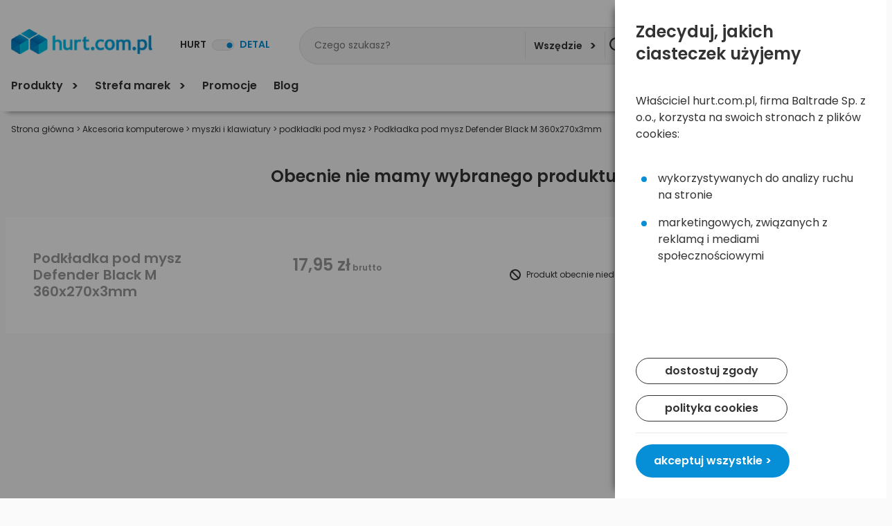

--- FILE ---
content_type: text/html; charset=UTF-8
request_url: https://www.hurt.com.pl/podkladka-pod-mysz-defender-black-m-360x270x3mm-p19894.html
body_size: 50254
content:
<!DOCTYPE html>
<html lang="pl-PL">
	<head>
	<script>
		function loadScriptOnlyIfConsentConfirmed(cookieName, callback)
		{
			if (!isAcceptCookies)
			{
				setTimeout(function() {loadScriptOnlyIfConsentConfirmed(cookieName, callback);}, 1000);
				return;
			}
			if (cookieName == "privacyPreferencesAnalytics"
				|| cookieName == "analytics"
				|| cookieName == "preferences-analytics")
			{
				if (!privacyPreferencesAnalytics)
				{
					return;
				}
			}else if (cookieName == "privacyPreferencesMarketing"
				|| cookieName == "marketing"
				|| cookieName == "preferences-marketing")
			{
				if (!privacyPreferencesMarketing)
				{
					return;
				}
			}else if (cookieName == "privacyPreferencesFunctions"
				|| cookieName == "functions"
				|| cookieName == "preferences-functions")
			{
				if (!privacyPreferencesFunctions)
				{
					return;
				}
			}else if (cookieName == "privacyPreferencesAdUserData"
				|| cookieName == "aduserdata"
				|| cookieName == "preferences-aduserdata")
			{
				if (!privacyPreferencesAdUserData)
				{
					return;
				}
			}else if (cookieName == "privacyPreferencesAdPersonalization"
				|| cookieName == "adpersonalization"
				|| cookieName == "preferences-adpersonalization")
			{
				if (!privacyPreferencesAdPersonalization)
				{
					return;
				}
			}
			callback();
		}
		function loadScriptOnlyIfCallbackExists(callback, waitTimeout, functionToExecute)
		{
			if (typeof callback === 'function')
			{
				functionToExecute();
			}else if (typeof callback === 'string')
			{
				let functionExists = false;
				if (callback == 'lazyload')
				{
					functionExists = typeof $.fn.lazyload === 'function';
				}else if (callback == 'fancybox')
				{
					functionExists = typeof $.fn.fancybox === 'function';
				}
				else if (callback == 'easyTooltip')
				{
					functionExists = typeof $.fn.easyTooltip === 'function';
				}
				else if (callback == 'sticky')
				{
					functionExists = typeof $.fn.sticky === 'function';
				}
				else if (callback == 'bxSlider')
				{
					functionExists = typeof $.fn.bxSlider === 'function';
				}
				if (functionExists)
				{
					functionToExecute();
				}else{
					if (waitTimeout < 1)
					{
						waitTimeout = 300;
					}
					setTimeout(function(){
						loadScriptOnlyIfCallbackExists(callback, waitTimeout, functionToExecute)
					}, waitTimeout);
				}

			}
			else{
				if (waitTimeout < 1)
				{
					waitTimeout = 300;
				}
				setTimeout(function(){
					loadScriptOnlyIfCallbackExists(callback, waitTimeout, functionToExecute)
				}, waitTimeout);
			}
		}


		function updateGtmConsents(consentsAreConfirmed)
		{
			if (consentsAreConfirmed)
			{
				gtag("consent", "update", {
					ad_storage: privacyPreferencesMarketing ? "granted" : "denied",
					analytics_storage: privacyPreferencesAnalytics ? "granted" : "denied",
					functionality_storage: privacyPreferencesFunctions ? "granted" : "denied",
					ad_user_data: privacyPreferencesAdUserData ? "granted" : "denied",
					ad_personalization: privacyPreferencesAdPersonalization ? "granted" : "denied",
					personalization_storage: "granted",
				});
			}else{
				gtag("consent", "update", {
					ad_storage: "granted",
					analytics_storage: "granted",
					functionality_storage: "granted",
					ad_user_data: "granted",
					ad_personalization: "granted",
					personalization_storage: "granted",
				});
			}
		}
		function initializeCookiesValues()
		{
			let isRecordsBoxesTipShown = true;
			let isAcceptCookiesTmp = false;
			let cookiePairs = document.cookie.split('; ');

			let adPersonalizationSet = false;
			let adUserDataSet = false;
			for(cookieIdx=cookiePairs.length-1; cookieIdx>=0; cookieIdx--)
			{
				cookiePair = cookiePairs[cookieIdx].split('=');
				if (cookiePair[0]=='privacyPreferencesConfirmed')
				{
					isAcceptCookiesTmp=true;
				}
				else if (cookiePair[0]=='records-boxes-tip-shown')
				{
					isRecordsBoxesTipShown = true;
				}
				else if (cookiePair[0]=='privacyPreferencesAnalytics')
				{
					privacyPreferencesAnalytics = cookiePair[1] == 'true' ? true : false;
				}
				else if (cookiePair[0]=='privacyPreferencesMarketing')
				{
					privacyPreferencesMarketing = cookiePair[1] == 'true' ? true : false;
				}
				else if (cookiePair[0]=='privacyPreferencesFunctions')
				{
					privacyPreferencesFunctions = cookiePair[1] == 'true' ? true : false;
				}
				else if (cookiePair[0]=='privacyPreferencesAdPersonalization')
				{
					privacyPreferencesAdPersonalization = cookiePair[1] == 'true' ? true : false;
					adPersonalizationSet = true;
				}
				else if (cookiePair[0]=='privacyPreferencesAdUserData')
				{
					privacyPreferencesAdUserData = cookiePair[1] == 'true' ? true : false;
					adUserDataSet = true;
				}
			}
			if (!adPersonalizationSet)
			{
				privacyPreferencesAdPersonalization = privacyPreferencesMarketing;
			}
			if (!adUserDataSet)
			{
				privacyPreferencesAdUserData = privacyPreferencesMarketing;
			}
			isAcceptCookies = isAcceptCookiesTmp;

			// if (!isRecordsBoxesTipShown)
			// {
			// 	let boxIcons = $(".product-box-icon");
			// 	if (boxIcons != null && boxIcons.length > 0)
			// 	{

			// 		jQuery.fancybox.open({
			// 					'src':'#recordsBoxesPopup',
			// 					'opts':{
			// 					'clickSlide':false,
			// 					'clickContent':false,
			// 					'clickOutside ':false
			// 					}

			// 				});
			// 		document.cookie='records-boxes-tip-shown=true;expires=Tue, 01 Jan 2030 10:00:00 GMT;path=/'
			// 	}
			// }
		}


		var privacyPreferencesAnalytics = false;
		var privacyPreferencesMarketing = false;
		var privacyPreferencesFunctions = false;
		var privacyPreferencesAdUserData = false;
		var privacyPreferencesAdPersonalization = false;

		var isAcceptCookies = false;

		
		function ValidateAddress(allowEmpty, htmlElementId)
		{
			var obj = $(htmlElementId);
			let objParent = $(obj.parent());
			$(".warning-message.warning-address", objParent).remove();
			objParent.removeClass("has-warning");
			if (objParent.is(".has-error"))
			{
				return;
			}

			var address = obj.val();
			if (address.length > 0)
			{
				var isLetter = false;
				var isDigit = false;
				for(var i=0;i<address.length;i++)
				{
				var code = address.charCodeAt(i);
				if (!isDigit)
				{
					if (code >= 48 && code <= 57)
					{
					isDigit = true;
					}
				}
				if (!isLetter)
				{
					if ((code >= 65 && code <= 90)
					|| (code >= 97 && code <= 122))
					{
					isLetter = true;
					}
				}
				if (isDigit && isLetter)
				{
					return;
				}
				}
				obj.after("<div class=\"warning-message warning-address\">Prosimy o upewnienie się, czy wpisany adres jest poprawny.<br/>Jeżeli tak, proszę zignorować ten komunikat.</div>");
				objParent.addClass("has-warning");
				
			}else if (allowEmpty){
				
			}else{
				obj.after("<div class=\"warning-message warning-address\">Prosimy o upewnienie się, czy wpisany adres jest poprawny.<br/>Jeżeli tak, proszę zignorować ten komunikat.</div>");
				objParent.addClass("has-warning");
			}
		}
		function ValidateFieldThatShouldNotBeEmpty(allowEmpty, htmlElementId)
		{
			var obj = $(htmlElementId);
			let objParent = $(obj.parent());
			$(".warning-message.warning-address", objParent).remove();
			objParent.removeClass("has-warning");
			if (objParent.is(".has-error"))
			{
				return;
			}

			var address = obj.val();
			if (address.length > 0)
			{
				return;
			}else if (allowEmpty){
					
			}else{
				obj.after("<div class=\"warning-message warning-address\">Prosimy o upewnienie się, czy wpisana wartość jest poprawna.<br/>Jeżeli tak, proszę zignorować ten komunikat.</div>");
				objParent.addClass("has-warning");
			}
		}
		function ValidateName(allowEmpty, htmlElementId)
		{
			var obj = $(htmlElementId);
			let objParent = $(obj.parent());
			$(".warning-message.warning-name", objParent).remove();
			objParent.removeClass("has-warning");
			if (objParent.is(".has-error"))
			{
				return;
			}
			var name = obj.val();
			name = name.trim();
			if (name.length > 0)
			{
				var words = name.split(" ", 2);
				if (words.length < 2)
				{
					obj.after("<div class=\"warning-message warning-name\">Prosimy o upewnienie się, czy wpisana nazwa jest poprawna.<br/>Jeżeli tak, proszę zignorować ten komunikat.</div>");
					objParent.addClass("has-warning");
				}
			}else if (allowEmpty){
				
			}else{
				obj.after("<div class=\"warning-message warning-name\">Prosimy o upewnienie się, czy wpisana nazwa jest poprawna.<br/>Jeżeli tak, proszę zignorować ten komunikat.</div>");
				objParent.addClass("has-warning");
			}
		}

	</script>
	<script>
	window.dataLayer = window.dataLayer || [];
	dataLayer.push({'google_tag_params': {
							'ecomm_pagetype': 'other'
						},
'pageCategory' : 'Inna strona',
'userStatus' : 'Niezalogowany',
'userType' : 'Osoba prywatna',
'clientID' : '0',
'userIndustry' : 'brak'});</script>
	<!-- Google Tag Manager -->
<script>
// Initialize the data layer for Google Tag Manager (this should mandatorily be done before the Cookie Solution is loaded)
window.dataLayer = window.dataLayer || [];
    function gtag() {
        dataLayer.push(arguments);
    }
	initializeCookiesValues();
	updateGtmConsents(isAcceptCookies);
    //gtag("consent", "default", {
	// dataLayer.push({
	// 	event: "consent_mode",
    //     ad_storage: "granted",
    //     analytics_storage: "granted",
    //     functionality_storage: "granted",
	// 	personalization_storage: "granted",
	// 	method: "update"
    // });
    gtag('set', 'url_passthrough', true);
    gtag("set", "ads_data_redaction", true);

(function(w,d,s,l,i){w[l]=w[l]||[];w[l].push({'gtm.start':
new Date().getTime(),event:'gtm.js'});var f=d.getElementsByTagName(s)[0],
j=d.createElement(s),dl=l!='dataLayer'?'&l='+l:'';j.async=true;j.src=
'https://www.googletagmanager.com/gtm.js?id='+i+dl;f.parentNode.insertBefore(j,f);
})(window,document,'script','dataLayer','GTM-NDZGQS9');</script>
<!-- End Google Tag Manager -->
<!-- Global site tag (gtag.js) - Google AdWords: 1041886435 -->
<script>
    // Initialize the data layer for Google Tag Manager (this should mandatorily be done before the Cookie Solution is loaded)
    // window.dataLayer = window.dataLayer || [];
    // function gtag() {
    //     dataLayer.push(arguments);
    // }
    // gtag("consent", "default", {
    //     ad_storage: "denied",
    //     analytics_storage: "denied",
    //     functionality_storage: "denied"
    // });
    // gtag('set', 'url_passthrough', true);
    // gtag("set", "ads_data_redaction", true);
</script>
<script>
  gtag('js', new Date());
  gtag('config', 'AW-1041886435');

gtag('event', 'page_view', {
							'send_to': 'AW-1041886435',
							'ecomm_pagetype': 'other'
							});
							dataLayer.push({ ecommerce: null });
				dataLayer.push({
    event:"view_item",
    ecommerce:{
        items:[
            {
                item_name:"Podk\u0142adka pod mysz Defender Black M 360x270x3mm",
                item_id:"VSDF50560",
                index:1,
                price:17.95,
                currency:"PLN",
                item_brand:"Defender",
                item_category:"podk\u0142adki pod mysz",
                quantity:0
            }
        ]
    }
});
</script>
		<meta http-equiv="Content-Type" content="text/html; charset=utf-8" />
		<title>
			Podkładka pod mysz Defender Black M 360x270x3mm - sklep internetowy hurt.com.pl		</title>
	    			<meta name="DESCRIPTION" content=" wysokiej jakości podkładka pod mysz bezpoślizgowa podstawa z kauczuku wzmocnione obszyte krawędzie wymiary: 360x270x3mm zaprojektowana do współpracy..." />
	    	   				<meta name="KEYWORDS" content="" />
	   			<meta name="robots" content="index,follow,all"/>
				<meta name="revisit-after" content="3 days" />
		<meta name="classification" content="ecommerce" />
		<meta name="AUTHOR" content="www.hurt.com.pl https://www.hurt.com.pl" />
		<meta name="viewport" content="initial-scale=1,maximum-scale=1,user-scalable=no">

		<link rel="canonical" href="https://www.hurt.com.pl/podkladka-pod-mysz-defender-black-m-360x270x3mm-p19894.html" /><link rel="alternate" hreflang="en-GB" href="https://shop.baltrade.eu/en/mouse-pad-defender-black-m-360x270x3mm-p19894.html" /><meta property="og:description" content=" wysokiej jakości podkładka pod mysz bezpoślizgowa podstawa z kauczuku wzmocnione obszyte krawędzie wymiary: 360x270x3mm zaprojektowana do współpracy..." />
<meta property="og:image" content="https://www.hurt.com.pl/img/product/big/podkladka-pod-mysz-defender-black-m-360x270x3mm-3.jpg" />
<meta property="og:locale:alternate" content="en_GB" />
<meta property="og:site_name" content="hurt.com.pl" />
<meta property="og:title" content="Podkładka pod mysz Defender Black M 360x270x3mm" />
<meta property="og:type" content="website" />
<meta property="og:url" content="https://www.hurt.com.pl/podkladka-pod-mysz-defender-black-m-360x270x3mm-p19894.html" />
<meta property="product:price:amount" content="17.95" />
<meta property="product:price:currency" content="PLN" />
<link href="/favicon.ico" type="image/x-icon" rel="icon"/><link href="/favicon.ico" type="image/x-icon" rel="shortcut icon"/><link rel="stylesheet" type="text/css" href="/css/bootstrap/bootstrap.min.css?t=20251029"/><link rel="stylesheet" type="text/css" href="/css/bootstrap/bootstrap-select.min.css?t=20251029"/><link rel="stylesheet" type="text/css" href="/css/shop.bootstrap.css?t=20251029"/><link rel="preload" href="https://fonts.googleapis.com/css?family=Roboto:400,300,500,700,900,100" as="style" onload="this.rel='stylesheet'" /><script type="text/javascript" src="/js/jquery-3.3.1.min.js"></script><script type="text/javascript" src="/js/jquery.countdown.min.js" async="async"></script><script type="text/javascript" src="/js/store.js?t=20251029"></script><script type="text/javascript" src="/js/store.tools.js?t=20251029"></script><script type="text/javascript" src="/js/store.shop.js?t=20251029" async="async"></script><script type="text/javascript" src="/js/store.deferred.js?t=20251029" async="async" defer="defer"></script><script type="text/javascript" src="/js/store.basket.deferred.js?t=20251029" async="async" defer="defer"></script><script type="text/javascript" src="/js/store.shop.deferred.js?t=20251029" async="async" defer="defer"></script><script type="text/javascript" src="/js/jquery.menu-aim.js" async="async" defer="defer"></script><script type="text/javascript" src="/js/simplescroller.js?t=20251029" async="async" defer="defer"></script>		<script async defer src="https://www.googletagmanager.com/gtag/js?id=AW-1041886435"></script>
<style>
.user-menu img[src$='.svg']{
	height:28px
}
.carousel-item .prodCard{
    padding: 24px;
    min-height: 509px;
}
@media (max-width: 991px){

	.user-menu img[src$='.svg']{
		height: 24px
	}
}
@media(max-width: 890px){
	.user-menu img[src$='.svg']{
        width: unset;
        height: 32px
    }
}
		</style>
			<script type="text/javascript">
			approot ="/";

			var isVerboseConsoleLog = false;
			var isWholesaleUserLoggedIn = false;
			var isDocumentReady = false;
			var isAjaxLayout = false;
			var documentReadyStoreFunctionsExecuted = false;
			var documentReadyStoreShopFunctionsExecuted = false;
			var documentReadyStoreBasketFunctionsExecuted = false;
			jQuery(document).ready(function()
			{
				isDocumentReady = true;
			});

		</script>
				<!-- <script src="https://cdnjs.cloudflare.com/ajax/libs/jquery-easing/1.4.1/jquery.easing.min.js"></script> -->
		<script type="text/javascript">
				var previousSavedUrl = sessionStorage.getItem("previousShoppingUrl");
		function returnToPreviousPage()
		{
			if (previousSavedUrl != null && previousSavedUrl.length > 0)
			{
				window.location = previousSavedUrl;
			}else{
				window.history.back();
			}
		}
							sessionStorage.setItem("previousShoppingUrl", window.location.href);
				

			jQuery(document).ready(function()
			{
				if (previousSavedUrl != null && previousSavedUrl.length > 0)
				{
					jQuery(".previousShoppingUrl").val("" + previousSavedUrl);
				}
			

	                
					loadScriptOnlyIfCallbackExists('easyTooltip', 0, function(){
	                	jQuery(".toolTipDesc").easyTooltip();
					});

	                			});
						function isIOS() {
  return [
    'iPad Simulator',
    'iPhone Simulator',
    'iPod Simulator',
    'iPad',
    'iPhone',
    'iPod'
  ].includes(navigator.platform)
  || (navigator.userAgent.includes("Mac") && "ontouchend" in document)
}
				var recaptchaReady = false;
		var recaptchaOnloadCallback = function() {
			recaptchaReady = true;
  };
  var recaptchasRendered = {};
  function resetRecaptcha(htmlContainerId)
	{
		if (Object.keys(recaptchasRendered).length > 0 && (htmlContainerId in recaptchasRendered))
		{
			if (grecaptcha && grecaptcha != null)
			{
				grecaptcha.reset(recaptchasRendered[htmlContainerId]);
			}
		}
	}
  function renderRecaptcha(htmlContainerId)
  	{
 		if (Object.keys(recaptchasRendered).length > 0 && (htmlContainerId in recaptchasRendered))
 			{
 				return;
 			}
 		if (recaptchaReady)
 			{
				if (grecaptcha && grecaptcha != null)
				{
						recaptchasRendered[htmlContainerId] = grecaptcha.render(htmlContainerId, {
					'sitekey':'6LdQuscUAAAAAIYFGVg4MdFv6RHmKsHTfDjpwCfv'
});
}
 				}else{
 					setTimeout(function(){
						renderRecaptcha(htmlContainerId);
 					}, 300);
 				}
  }
				let translations = {
				close: "Zamknij",
				downloadPhoto: "Pobierz zdjęcia"
			};
	        </script>
						<script src="https://www.google.com/recaptcha/api.js?onload=recaptchaOnloadCallback&render=explicit" async defer></script>
						        <script type="application/ld+json">
			{
				"@context": "https://schema.org",
				"@type": "LocalBusiness",
				"name": "Baltrade sp. z o.o.",
				"address": {
					"@type": "PostalAddress",
					"streetAddress": "ul. Geodetów 24",
					"addressLocality": "Gdańsk",
					"addressRegion": "Pomorskie",
					"postalCode": "80-298"
				},
				"image": "https://www.hurt.com.pl/img/logo.png",
				"email": "ehandel@baltrade.pl",
				"telePhone": ["+48 58 552 20 20", "+48 509 960 424"],
				"faxNumber": "+48 58 506 51 15",
				"url": "https://www.hurt.com.pl/",
				"paymentAccepted": [ "Cash", "Credit Card", "ByBankTransferInAdvance", "ByInvoice", "COD" ],
				"openingHours": "Mo,Tu,We,Th,Fr 07:30-15:30",
				"geo": {
					"@type": "GeoCoordinates",
					"latitude": "54.356343",
					"longitude": "18.482134"
				}
			}
			</script>
	        <script>
    
</script>							<meta name="facebook-domain-verification" content="0wr438zs1abxax14ia0y312plugveh" />
					<style>
			.showPasswd::after{content:'pokaż hasło';position:static;display:block}
 			.showPasswd.isShow::after{content:'ukryj hasło'}
		</style>
	</head>
	<body data-textsize="0" class="no-user-logged-in 
records records view"
	data-viewmode="compact" data-pricetype="brutto">
<div class="allWrapper">
	<div class="allElems">
    <!-- Google Tag Manager (noscript) -->
    <noscript><iframe src="https://www.googletagmanager.com/ns.html?id=GTM-NDZGQS9"
    height="0" width="0" style="display:none;visibility:hidden"></iframe></noscript>
    <!-- End Google Tag Manager (noscript) -->
		<header>
				<nav class="navbar navbar-expand navMain fixed-top">
			<div class="container-fluid justify-content-between contentWidth">
				<div class="row w-100 align-items-center justify-content-between m-auto navContainer">
										<div class="col-xxl-3 col-xl-4 col-lg-4 col-md-3 d-flex align-items-center justify-content-between logoContainer pl0">
						<div class="logo">
							<a href="/" title="hurt.com.pl" itemprop="url" itemtype="https://schema.org/Organization" ><img src="/img/logo.png" title="hurt.com.pl" alt="hurt.com.pl" itemprop="logo" class="header-logoimg shover"/></a>						</div>
												<div class="form-check form-switch d-flex priceTypes pinter fw-semibold fs-6">
							<div class="switchCover"></div>
							<label class="form-check-label" for="priceTypes">HURT</label>
														<input class="form-check-input float-none pricetype" type="checkbox" checked="true" role="switch" id="priceTypes">
							<label class="form-check-label" for="priceTypes">DETAL</label>
							<div class="userTypeInfo hidden">
								<div class="userBoxhead bannerTitle">
									<span>
										Opcja <span class="blueText">HURT</span><div class="d-inline-block thinText"> - ceny NETTO</div>
									</span>
								</div>
																<script>
									jQuery(document).ready(function(){
										jQuery('.makeUserSelect,.switchCover').click(function(){
											$('.userTypeInfo').addClass('hidden');
											$('body').removeClass('userTypeSelection');
											allModalsClose();
										});
										jQuery(".makeUserSelectAndAcceptWholesaleShoppingTerms").click(function(){
											//get utc date for the end of the day
											let date = new Date();
											let bodyElem = jQuery("body");
											if (bodyElem.hasClass("no-user-logged-in"))
											{
												date.setHours(date.getHours() + 1);
											}else{
												date.setHours(23, 59, 59, 999);
											}
											date = date.toUTCString();
											jQuery.get("/start/save_popup_info/wholesale_or_retail_switch/accept_button_clicked");
											document.cookie="displayedPopupWholesaleRetailSwitchNoUser=true;path=/;expires=" + date;
											bodyElem.addClass("wholesale-shopping-terms-accepted");

											let priceTypeCheck = $(".pricetype");
											priceTypeCheck.prop("checked", false);
    										priceTypeCheck.trigger("change");
											return false;
										});
									});
								</script>
								<div class="userTypeText">
									W opcji HURT ceny podane na stronie są cenami netto, do których dopiero przy finalizacji transakcji zostanie doliczony odpowiedni podatek VAT i inne koszty.									Prezentowana oferta dotyczy wyłącznie przedsiębiorców w rozumieniu art. 43(1) k.c.									Prezentowana oferta nie jest przeznaczona dla konsumentów art. 22(1) k.c. i podmiotów wskazanych w art. 385(5) k.c.<br/><br/>
									Opcja HURT to w skrócie:									<ul class="userBenefits">
										<li>
											<span class="strong">ceny netto</span> przy produktach										</li>
										<li>
											informacje o <span class="strong">najnowszych dostawach</span> na stronie głównej										</li>
										<li>
											opcje wyboru <span class="strong">opakowań zbiorczych</span>										</li>
										<li>
											<span class="strong">zbiorcze dodawanie</span> wielu produktów do koszyka bezpośrednio z widoku kompaktowego										</li>
										<li>
											możliwość wnioskowania o <span class="strong">status klienta hurtowego</span> z poziomu ustawień konta										</li>
									</ul>
									<div class="userTypeActions">
										<button class="lightButton darkBlueButton newWhite stayTypicalUser makeUserSelect" data-usertype="1">
											Wróć do DETAL										</button>
										<button class="blueButton beAWholesaleUser makeUserSelect makeUserSelectAndAcceptWholesaleShoppingTerms" data-usertype="2">
											Zapoznałem się i akceptuję										</button>
									</div>
								</div>
															</div>
						</div>
											</div>
					
					<div class="col-xxl-6 col-xl-4 col-lg-4 col-md-6 headerSearch align-items-center largeHidden largeVisible" id="serachCol">
					<div class="userBoxhead largeHidden bannerTitle">
						<span>
							Wyszukaj						</span>
						<button type="button" class="btn-close largeHidden customClose" aria-label="Zamknij"></button>
					</div>
													<div class="searchContainer row w-100 position-relative">
								<form action="/records/categories/view/0" class="d-flex justify-content-between" id="SearchIndexForm" method="post" accept-charset="utf-8"><div style="display:none;"><input type="hidden" name="_method" value="POST"/></div>								<div class="search-input position-relative">
								<input name="data[Search][search]" class="search-input resetElem" placeholder="Czego szukasz?" autocomplete="off" type="text" id="SearchSearch"/>								<script type="text/javascript">
//<![CDATA[

    var mouseOverResults = false;

    function showSearchResults()
    {
        if (searchFormIsSubmitted)
        {
            return;
        }
        $('#ac_search_results').show(100);
        $('body').addClass('imBusy');
        $('body').addClass('searchBusy');
    }
    function hideSearchResults()
    {
        $('#ac_search_results').hide(100);
        $('body.searchBusy').removeClass('imBusy');
        $('body').removeClass('searchBusy');
    }
$(document).ready(function () {
    var KEY = {
		UP: 38,
		DOWN: 40,
		DEL: 46,
		TAB: 9,
		RETURN: 13,
		ESC: 27,
		COMMA: 188,
		PAGEUP: 33,
		PAGEDOWN: 34,
		BACKSPACE: 8
            };
    
    $('html').click(function(e){
        if (!mouseOverResults)
        {
            hideSearchResults();
        }
    });
    $('#ac_search_results').hover(function(){
        mouseOverResults = true;
    },
    function(){
        mouseOverResults = false;
    }
    );
    $('.searchContainer ').hover(function(){
        mouseOverResults = true;
    },
    function(){
        mouseOverResults = false;
    }
    );
    function setSelected(jqObject, moveDown)
    {
    	$('ul.ac_results li').removeClass('ac_over');
        var selected = jqObject;
        if((selected).hasClass('search-section')){
            if(moveDown){
            selected = selected.prev();

            }else{
                selected = selected.next();
            }
        }


        selected.addClass('ac_over');
        if(selected.index() == -1){
            var top = 0;
        }else{
            var top = selected.offset().top;
        }

        var container = $('div#ac_search_results');
        var containerTop = container.offset().top;
        top = top - containerTop + container.scrollTop() - 20;
        $('div#ac_search_results').animate({
        	scrollTop: top},
        	'fast');

    }
    function moveDown()
    {
        var selectedIndex = $('ul.ac_results li.result').index($('.ac_over'));
        if (selectedIndex >= 0)
        {
            var length = $('ul.ac_results li.result').length;
            if (length > 1)
            {
                if (selectedIndex + 1 >= length)
                    selectedIndex = 0;
                else
                    selectedIndex++;
            }
        }
        else
            selectedIndex = 0;
        selectedIndex++;
        setSelected($('ul.ac_results li.result:nth-child(' + selectedIndex + ')'));
    }
    function moveUp()
    {
        var selectedIndex = $('ul.ac_results li.result').index($('.ac_over'));
        if (selectedIndex >= 0)
        {
            var length = $('ul.ac_results li.result').length;
            if (length > 1)
            {
                if (selectedIndex == 0)
                    selectedIndex = length - 1;
                else
                    selectedIndex--;
            }
        }
        else
            selectedIndex = 0;
        selectedIndex++;
        setSelected($('ul.ac_results li:nth-child(' + selectedIndex + ')'),true);
    }
    function submitSelected()
    {
        var selectedIndex = $('ul.ac_results li.result').index($('.ac_over'));
        if (selectedIndex >= 0)
        {
            let link = $('ul.ac_results li.result.ac_over a').first();
            if (link != null && link.length > 0)
            {
                let url = link.attr("href");
                window.location = url;
                return true;
            }else{
                let txt = $('ul.ac_results li.result.ac_over').text();
                $("#SearchSearch").val("" + txt);
                $("#SearchIndexForm").submit();
                return true;

            }
            
        }
        else
            return false;
    }
    $('#SearchSearch').focusin(function () {
        let itemsInResults = $('ul.ac_results li').length;
        if(itemsInResults > 0)
        {
            showSearchResults();
        }
    });
    $('#SearchSearch').focusout(function () {
        let itemsInResults = $('ul.ac_results li').length;
        if(itemsInResults < 1)
        {
            hideSearchResults();
        }
    });
    $('#SearchSearch').keypress(function (event) {
	        switch (event.keyCode)
            {
                case KEY.RETURN:
                    if ($('#ac_search_results').is(":visible"))
                    {
                        if (submitSelected())
                        {
                               event.preventDefault();
                               return false;
                        }
                    }
            }
            return true;
    });

    $('#SearchSearch').keyup(function (event) {
	    var query = $("#SearchSearch").val();
            if (query.length < 3)
                return;
            switch (event.keyCode)
            {
                case KEY.UP:
                    showSearchResults();
                    moveUp();
                    return;
                case KEY.DOWN:
                    showSearchResults();
                    moveDown();
                    return;
                case KEY.TAB:
                case KEY.RETURN:
                    if ($('#ac_search_results').is(":visible"))
                    {
                        if (submitSelected())
                        {
                               event.preventDefault();
                               return false;
                        }
                    }
                case KEY.ESC:
                    hideSearchResults();
                    return;
            }
        var ajaxPostData = "data[Search][search]="+query;
        ajaxPostData += "&data[Search][searchCategory]=" + $("#SearchSearchCategory").val();
        ajaxPostData += "&data[Search][searchType]=" + ($("#SearchSearchType").is(":checked") ? "1" : "0");
	    if (this.value != this.lastValue) {
	      if (this.timer) clearTimeout(this.timer);
	      this.timer = setTimeout(function () {
	  		$.ajax({beforeSend:function (XMLHttpRequest) { }, complete:function (XMLHttpRequest, textStatus) { },
				type: "POST",
				data: ajaxPostData,

				dataType:"html", evalScripts:true, success:function (data, textStatus) {
                                    $("#ac_search_results").html(data);
                                    showSearchResults();
                                        let searchText = event.target.value;
                                        let regex = new RegExp(searchText, 'gi');

                                        let searchElems = document.querySelectorAll('.ac_results li.result');
                                        searchElems.forEach((el) => {
                                            if(el.querySelectorAll('a').length>0){
                                                let child = el.querySelector('.sr-name'); 
                                                let text = child.innerHTML;
                                                text = text.replace(/(<span>|<\/span>)/gim, '');
                                                newText = text.replace(regex, '<span>$&</span>');
                                                child.innerHTML = newText;
                                            }else{
                                                let text = el.innerHTML;
                                                text = text.replace(/(<span>|<\/span>)/gim, '');
                                                newText = text.replace(regex, '<span>$&</span>');
                                                el.innerHTML = newText;
                                            }

                                        })
                            }, url:approot+"records\/categories\/view\/0"
			});
	      }, 500);

	      this.lastValue = this.value;
	    }
    });
});
//]]>
</script>
<div class="ac_results" id="ac_search_results">
<script type="text/javascript">
$(document).ready(function () {

    $('ul.ac_results li').mouseenter(function () {
        $('ul.ac_results li').removeClass('ac_over');
        let obj = $(this);
        if (obj.is(".result"))
        {
            obj.addClass('ac_over');
        }
        return false;
    });
    $("li.historyItem.result").click(function(event){
        event.preventDefault();
        let cleanText = $(this).html().replace(/<\/?[^>]+(>|$)/g, "");
        $("#SearchSearch").val("" + cleanText);
        $("#SearchIndexForm").submit();
    });
    $("li.similar.result").click(function(event){
        event.preventDefault();
        let cleanText = $(this).html().replace(/<\/?[^>]+(>|$)/g, "");
        $("#SearchSearch").val("" + cleanText);
        $("#SearchIndexForm").submit();
    });
    
    // $('.ac_results .result').on('mouseenter', function(){
    //     mouseOverResults = true;
    //     console.log('mouse enter');
    // });
});
</script>
    <ul class="ac_results">            
                    </ul>

<script type="text/javascript">
$(document).ready(function () {

    $('.clearSearchHistory').click(function() {
        
        $.get(approot + "records/categories/clean_last_searches", function(data, status){
            $('.ac_results .historyItem').remove();
            $('.ac_results .clearSearchHistory').remove();    
        });
        
    });
});
</script>
</div>								</div>
								<input type="hidden" name="data[Search][searchType]" value="1" id="SearchSearchType"/><select name="data[Search][searchCategory]" class="selectpicker has-dots" id="SearchSearchCategory">
<option value="0">Wszędzie</option>
<option value="6">Baterie do aparatów słuchowych  </option>
<option value="3111">Baterie</option>
<option value="3110">Akumulatory</option>
<option value="3363">Ładowarki</option>
<option value="3112">Oświetlenie i latarki</option>
<option value="30">Nośniki danych</option>
<option value="121">Akcesoria GSM</option>
<option value="3114">Akcesoria RTV, AGD, Smart Home</option>
<option value="179">Akcesoria komputerowe</option>
<option value="224">Akcesoria samochodowe</option>
<option value="3150">Akcesoria rowerowe</option>
<option value="3389">Dom i higiena</option>
<option value="3354">Outlet</option>
<option value="3301">Oferta B2B</option>
<option value="3297">strefa marek</option>
</select>								<button class="resetElem" type="submit">
									<img src="/img/shop/icons/icon-loup.svg" alt="icon">
								</button>
								
								</form>								<script type="text/javascript">
									var searchFormIsSubmitted = false;
								jQuery(document).ready(function(){
										jQuery("#SearchIndexForm").submit(function(event){
											var searchtext = jQuery("#SearchSearch").val();
											if (searchtext.length >= 2)
											{
												searchFormIsSubmitted = true;
												hideSearchResults();
											}else{
												event.preventDefault();
												return false;
											}
										});
									});
								</script>
							</div>
											</div>
					<div class="col-xxl-3 col-xl-4 col-lg-3 col-md-3 user-menu pr0">
														<div class="header-account">
															
								<div class="userCol largeHidden">
								<a href="/logowanie?source_url=%2Fpodkladka-pod-mysz-defender-black-m-360x270x3mm-p19894.html" class="largeHidden " title="Moje konto">
									<img src="/img/shop/icons/icon-account.svg" alt="icon">
								</a>
								</div>	
								<div class="userCol ishover">
									<a href="/logowanie?source_url=%2Fpodkladka-pod-mysz-defender-black-m-360x270x3mm-p19894.html" data-target=".userAccount" class="imImportant action user-login-action">
										<img src="/img/shop/icons/icon-account.svg" alt="icon" class="hiddenMobile">
									</a>
									<div class="userBox userAccount closed">
										<div class="userBoxContent">
																						<div class="userBoxhead bannerTitle">
												<span>
													Logowanie												</span>
											</div>
											<div class="inBoxUser">
												
												<div class="boxUserBtns d-flex text-end">
													<a href="/logowanie?source_url=%2Fpodkladka-pod-mysz-defender-black-m-360x270x3mm-p19894.html" class="blueButton mr40 d-inline-block user-login-action">Zaloguj się ></a>
													<a href="/logowanie?source_url=%2Fpodkladka-pod-mysz-defender-black-m-360x270x3mm-p19894.html#tabName=tabRejestracja" class="blueButton d-inline-block">Załóż konto ></a>
												</div>
											</div>
																				</div>
								</div>
							</div>
						</div>
												<div class="header-discount">
								<div class="userCol largeHidden">
									<img src="/img/shop/icons/icon-discount.svg" alt="icon" class="largeHidden hoverClick">
								</div>
								<div class="userCol ishover">
									<span data-target=".userDiscount" class="action userAction pointer imImportant">
										<img src="/img/shop/icons/icon-discount.svg" alt="icon" class="hiddenMobile">
									</span>
									<div class="userBox userDiscount closed">
									<div class="userBoxContent">
										<div class="userBoxhead bannerTitle">
											<span>
												Kod rabatowy											</span>
											<button type="button" class="btn-close largeHidden customClose" aria-label="Zamknij"></button>
										</div>
										<div class="inBoxUser">
											<span class="strong">
												Wpisz kod promocyjny											</span>
											<form action="/start/activate" id="PromoViewForm" method="post" accept-charset="utf-8"><div style="display:none;"><input type="hidden" name="_method" value="POST"/></div><input name="data[Promo][code]" class="rabate-input cell grayField w-100 mt1rem" placeholder="Kod Rabatowy" type="text" id="PromoCode"/>					
											<div class="boxUserBtns d-flex justify-content-between">
											<div>
												Wyświetlane ceny uwzględniają zniżkę wynikającą z rabatu.											</div>
												<div class="smallLine largeHidden"></div>
												<button class="ml40 blueButton have-indicator indicatorInside multiBlock normalColor dots replace" type="submit">
													zatwierdź >												</button>
											</div>
											</form>										</div>
									</div>
								</div>
							</div>
						</div>
												<div class="header-wishlists">
							<div class="userCol largeHidden">
								<img src="/img/shop/icons/icon-heart-empty.svg" alt="listy zakupowe" class="largeHidden hoverClick"/>							</div>
							<div class="userCol ishover alternativeMobile" data-title="Twoje listy zakupowe">
								        <a href="/commerce/wishlists" onclick="return false;" class="shover dohover action loadtarget busyindicator userAction imImportant" data-target=".wishlists-in-header" data-href="/commerce/wishlists"><img src="/img/shop/icons/icon-heart-empty.svg" alt="listy zakupowe" class="hiddenMobile"/></a>            <div class="wishlists-in-header userBox closed">
							</div>
        							</div>
						</div>
						<div class="header-cart">
							<div class="userCol largeHidden">
								<img src="/img/shop/icons/icon-cart.svg" alt="Koszyk" class="largeHidden hoverClick"/>							</div>
							<div class="userCol ishover">
							<a href="/koszyk" class="action imImportant userAction loadtarget" data-target=".basketdetails-in-header" data-href="/koszyk?load_basket_summary=1">
									<img src="/img/shop/icons/icon-cart.svg" alt="Koszyk" class="hiddenMobile"/>								</a>
								
<div class="inbasketSummary nr-prodinbasket position-absolute top-0 translate-middle badge rounded-pill hidden">
<div class="full circle-container">
		</div>
	</div>
		<div class="closed basketdetails-in-header tooltip-box userBox">				<script>
		$(document).ready(function(){

			$(".header-cart .customClose").click(function(e) {
				killAll();
			});
		});
	 </script>
		<div class="products-list shaddow-box tooltip-box relative userBoxContent">
			<div class="inBoxUser">
			<div class="userBoxhead bannerTitle">
			<span>
				Twój koszyk							</span>
							
							<button type="button" class="btn-close largeHidden customClose" aria-label="Zamknij"></button>
						</div>
						<div class="emptyCart">
			Twój koszyk jest pusty.			<br/>
			Zobacz nasze <a href="/promocje" class="blueText">promocje</a> oraz <a class="blueText" href="/nowosci">nowości</a>.			<div class="csvImport">
				<a href="/import_csv" class="noclose"><img src="/img/shop/icons/icon-upload.svg" alt="zamówienie CSV/XLS" /> zamówienie csv/xls</a>
			</div>
			</div>
			</div>

			


	</div>
		</div>	 <script type="text/javascript">
	 $(document).ready(function(){


		let freeDeliveryElement = $(".free-delivery");
	if (freeDeliveryElement.hasClass("free-delivery-goal"))
	{
		freeDeliveryElement.removeClass("free-delivery-goal");
	}
	if (!freeDeliveryElement.hasClass("in-progress"))
	{
		freeDeliveryElement.addClass("in-progress");
	}
			$(".free-delivery-progress").attr("style", "display:block !important;width:0%;");
			$(".free-delivery > span").html('Do <span class="strong">darmowej dostawy</span> brakuje Ci 199,00&nbsp;zł');
	freeDeliveryElement.fadeIn(400);


	});
	</script>
							</div>
						</div>
						<div class="header-search largeHidden">
							<div class="userCol">
								<img src="/img/shop/icons/icon-loup.svg" class="userAction simpleAction" data-target="#serachCol" alt=""/>							</div>
						</div>
						<div class="header-menu largeHidden">
							<div class="userCol">
								<div class="hamburger" data-target=".mobileMenu">
									<div></div>
									<div></div>
									<div></div>
									<div></div>
								</div>
							</div>
						</div>
						<div class="header-contrast largeVisible">
							<span class="hoverMax hoverStatic">
									<img src="/img/shop/icons/icon-contrast.svg" alt="icon" class="changeContrast">
															</span>
						</div>
					</div>
					<div class="col-12 topMenu largeVisible">
						<div class="userBoxhead largeHidden bannerTitle">
							<span>
								Menu							</span>
							<button type="button" class="btn-close largeHidden customClose" aria-label="Zamknij"></button>
						</div>
						<ul class="navbar-nav" id="mainMenu" data-target=".hiddenMenuItems" data-transhowall="Pokaż wszystkie">
							<li class="nav-item dropdown ishover imImportant categoriesItem">
								<span class="nav-link dropdown-toggle" id="categoriesMenu" role="button" data-bs-toggle="dropdown" data-bs-auto-close="outside" aria-expanded="false">
								Produkty								</span>
								

<div class="itemContainer dropdown-menu imChild">
	<div class="itemContent contentWidth m-auto row gx-0"><ul class="categoriesBrowser col-3 gx-0"><li class="node_1 node_odd"><a href="/baterie-do-aparatow-sluchowych-c6.html" class="category-6" data-noimg="true" data-id="6" title="Baterie do aparatów słuchowych  ">Baterie do aparatów słuchowych  </a><ul><li class="node_1 node_odd"><a href="/312-pr41-c349.html" class="category-349 imChild" data-noimg="true" data-id="349" title="312 / PR41">312 / PR41</a><ul><li class="node_1 node_odd"><a href="/everactive-ultrasonic-c3078.html" class="category-3078 imChild" data-noimg="true" data-id="3078" title="everActive ULTRASONIC">everActive ULTRASONIC</a></li><li class="node_2 node_even"><a href="/rayovac-extra-c2254.html" class="category-2254 imChild" data-noimg="true" data-id="2254" title="Rayovac Extra">Rayovac Extra</a></li><li class="node_3 node_odd"><a href="/duracell-c2212.html" class="category-2212 imChild" data-noimg="true" data-id="2212" title="Duracell">Duracell</a></li><li class="node_4 node_even"><a href="/varta-power-one-c2629.html" class="category-2629 imChild" data-noimg="true" data-id="2629" title="Varta Power One">Varta Power One</a></li><li class="node_5 node_odd"><a href="/panasonic-c3036.html" class="category-3036 imChild" data-noimg="true" data-id="3036" title="Panasonic">Panasonic</a></li><li class="node_6 node_even"><a href="/signia-c2375.html" class="category-2375 imChild" data-noimg="true" data-id="2375" title="Signia">Signia</a></li><li class="node_7 node_odd"><a href="/energizer-c2370.html" class="category-2370 imChild" data-noimg="true" data-id="2370" title="Energizer">Energizer</a></li></ul></li><li class="node_2 node_even"><a href="/13-pr48-c347.html" class="category-347 imChild" data-noimg="true" data-id="347" title="13 / PR48">13 / PR48</a><ul><li class="node_1 node_odd"><a href="/everactive-ultrasonic-c3076.html" class="category-3076 imChild" data-noimg="true" data-id="3076" title="everActive ULTRASONIC">everActive ULTRASONIC</a></li><li class="node_2 node_even"><a href="/rayovac-extra-c2253.html" class="category-2253 imChild" data-noimg="true" data-id="2253" title="Rayovac Extra">Rayovac Extra</a></li><li class="node_3 node_odd"><a href="/duracell-c2211.html" class="category-2211 imChild" data-noimg="true" data-id="2211" title="Duracell">Duracell</a></li><li class="node_4 node_even"><a href="/varta-power-one-c2628.html" class="category-2628 imChild" data-noimg="true" data-id="2628" title="Varta Power One">Varta Power One</a></li><li class="node_5 node_odd"><a href="/panasonic-c3034.html" class="category-3034 imChild" data-noimg="true" data-id="3034" title="Panasonic">Panasonic</a></li><li class="node_6 node_even"><a href="/signia-c2376.html" class="category-2376 imChild" data-noimg="true" data-id="2376" title="Signia">Signia</a></li><li class="node_7 node_odd"><a href="/energizer-c2369.html" class="category-2369 imChild" data-noimg="true" data-id="2369" title="Energizer">Energizer</a></li></ul></li><li class="node_3 node_odd"><a href="/10-pr70-c348.html" class="category-348 imChild" data-noimg="true" data-id="348" title="10 / PR70 ">10 / PR70 </a><ul><li class="node_1 node_odd"><a href="/everactive-ultrasonic-c3077.html" class="category-3077 imChild" data-noimg="true" data-id="3077" title="everActive ULTRASONIC">everActive ULTRASONIC</a></li><li class="node_2 node_even"><a href="/rayovac-extra-c2252.html" class="category-2252 imChild" data-noimg="true" data-id="2252" title="Rayovac Extra">Rayovac Extra</a></li><li class="node_3 node_odd"><a href="/duracell-c2210.html" class="category-2210 imChild" data-noimg="true" data-id="2210" title="Duracell">Duracell</a></li><li class="node_4 node_even"><a href="/varta-power-one-c2627.html" class="category-2627 imChild" data-noimg="true" data-id="2627" title="Varta Power One">Varta Power One</a></li><li class="node_5 node_odd"><a href="/panasonic-c3035.html" class="category-3035 imChild" data-noimg="true" data-id="3035" title="Panasonic">Panasonic</a></li><li class="node_6 node_even"><a href="/signia-c2372.html" class="category-2372 imChild" data-noimg="true" data-id="2372" title="Signia">Signia</a></li><li class="node_7 node_odd"><a href="/energizer-c2373.html" class="category-2373 imChild" data-noimg="true" data-id="2373" title="Energizer">Energizer</a></li></ul></li><li class="node_4 node_even"><a href="/675-pr44-c346.html" class="category-346 imChild" data-noimg="true" data-id="346" title="675 / PR44">675 / PR44</a><ul><li class="node_1 node_odd"><a href="/everactive-ultrasonic-c3071.html" class="category-3071 imChild" data-noimg="true" data-id="3071" title="everActive ULTRASONIC">everActive ULTRASONIC</a></li><li class="node_2 node_even"><a href="/rayovac-extra-c2255.html" class="category-2255 imChild" data-noimg="true" data-id="2255" title="Rayovac Extra">Rayovac Extra</a></li><li class="node_3 node_odd"><a href="/duracell-c2213.html" class="category-2213 imChild" data-noimg="true" data-id="2213" title="Duracell">Duracell</a></li><li class="node_4 node_even"><a href="/varta-power-one-c2630.html" class="category-2630 imChild" data-noimg="true" data-id="2630" title="Varta Power One">Varta Power One</a></li><li class="node_5 node_odd"><a href="/panasonic-c3033.html" class="category-3033 imChild" data-noimg="true" data-id="3033" title="Panasonic">Panasonic</a></li><li class="node_6 node_even"><a href="/signia-c2374.html" class="category-2374 imChild" data-noimg="true" data-id="2374" title="Signia">Signia</a></li><li class="node_7 node_odd"><a href="/energizer-c3217.html" class="category-3217 imChild" data-noimg="true" data-id="3217" title="Energizer">Energizer</a><ul><li class="node_1 node_odd"><a href="/energizer-c2371.html" class="category-2371 imChild" data-noimg="true" data-id="2371" title="Energizer">Energizer</a></li></ul></li></ul></li><li class="node_5 node_odd"><a href="/675-pr44-implant-c3355.html" class="category-3355 imChild" data-noimg="true" data-id="3355" title="675 / PR44 Implant">675 / PR44 Implant</a><ul><li class="node_1 node_odd"><a href="/everactive-implant-hd-c3219.html" class="category-3219 imChild" data-noimg="true" data-id="3219" title="everActive Implant HD">everActive Implant HD</a></li><li class="node_2 node_even"><a href="/rayovac-implant-pro-c2931.html" class="category-2931 imChild" data-noimg="true" data-id="2931" title="Rayovac IMPLANT PRO+">Rayovac IMPLANT PRO+</a></li><li class="node_3 node_odd"><a href="/varta-power-one-implant-plus-c2707.html" class="category-2707 imChild" data-noimg="true" data-id="2707" title="Varta Power One Implant Plus">Varta Power One Implant Plus</a></li></ul></li><li class="node_6 node_even"><a href="/akcesoria-do-aparatow-sluchowych-i-do-baterii-sluchowych-c273.html" class="category-273 imChild" data-noimg="true" data-id="273" title="akcesoria">akcesoria</a></li></ul></li><li class="node_2 node_even"><a href="/baterie-c3111.html" class="category-3111" data-noimg="true" data-id="3111" title="Baterie">Baterie</a><ul><li class="node_1 node_odd"><a href="/baterie-alkaliczne-c4.html" class="category-4 imChild" data-noimg="true" data-id="4" title="baterie alkaliczne">baterie alkaliczne</a><ul><li class="node_1 node_odd"><a href="/zestawy-promocyjne-c3016.html" class="category-3016 imChild" data-noimg="true" data-id="3016" title="zestawy promocyjne">zestawy promocyjne</a></li><li class="node_2 node_even"><a href="/baterie-aa-lr6-c2060.html" class="category-2060 imChild" data-noimg="true" data-id="2060" title="baterie AA / LR6">baterie AA / LR6</a></li><li class="node_3 node_odd"><a href="/baterie-aaa-lr03-c2061.html" class="category-2061 imChild" data-noimg="true" data-id="2061" title="baterie AAA / LR03">baterie AAA / LR03</a></li><li class="node_4 node_even"><a href="/baterie-c-lr14-c2062.html" class="category-2062 imChild" data-noimg="true" data-id="2062" title="baterie C / LR14">baterie C / LR14</a></li><li class="node_5 node_odd"><a href="/baterie-d-lr20-c2063.html" class="category-2063 imChild" data-noimg="true" data-id="2063" title="baterie D / LR20">baterie D / LR20</a></li><li class="node_6 node_even"><a href="/baterie-9v-6lr61-c2064.html" class="category-2064 imChild" data-noimg="true" data-id="2064" title="baterie 9V / 6LR61">baterie 9V / 6LR61</a></li><li class="node_7 node_odd"><a href="/baterie-3lr12-c2243.html" class="category-2243 imChild" data-noimg="true" data-id="2243" title="baterie 3LR12">baterie 3LR12</a></li></ul></li><li class="node_2 node_even"><a href="/baterie-specjalistyczne-c345.html" class="category-345 imChild" data-noimg="true" data-id="345" title="baterie specjalistyczne">baterie specjalistyczne</a><ul><li class="node_1 node_odd"><a href="/baterie-litowe-c7.html" class="category-7 imChild" data-noimg="true" data-id="7" title="baterie litowe">baterie litowe</a><ul><li class="node_1 node_odd"><a href="/r6-aa-c2123.html" class="category-2123 imChild" data-noimg="true" data-id="2123" title="R6 / AA">R6 / AA</a></li><li class="node_2 node_even"><a href="/r03-aaa-c2124.html" class="category-2124 imChild" data-noimg="true" data-id="2124" title="R03 / AAA">R03 / AAA</a></li><li class="node_3 node_odd"><a href="/9v-c2531.html" class="category-2531 imChild" data-noimg="true" data-id="2531" title="9V">9V</a></li><li class="node_4 node_even"><a href="/cr123-c2077.html" class="category-2077 imChild" data-noimg="true" data-id="2077" title="CR123">CR123</a></li><li class="node_5 node_odd"><a href="/cr2-c2078.html" class="category-2078 imChild" data-noimg="true" data-id="2078" title="CR2">CR2</a></li><li class="node_6 node_even"><a href="/2cr5-c2076.html" class="category-2076 imChild" data-noimg="true" data-id="2076" title="2CR5">2CR5</a></li><li class="node_7 node_odd"><a href="/ls-cylindryczne-c3120.html" class="category-3120 imChild" data-noimg="true" data-id="3120" title="LS (cylindryczne)">LS (cylindryczne)</a></li><li class="node_8 node_even"><a href="/crp2-223-c2656.html" class="category-2656 imChild" data-noimg="true" data-id="2656" title="CRP2 / 223">CRP2 / 223</a></li><li class="node_9 node_odd"><a href="/cr-1-3-c3122.html" class="category-3122 imChild" data-noimg="true" data-id="3122" title="CR 1/3">CR 1/3</a></li></ul></li><li class="node_2 node_even"><a href="/baterie-litowe-guzikowe-c8.html" class="category-8 imChild" data-noimg="true" data-id="8" title="baterie litowe guzikowe">baterie litowe guzikowe</a><ul><li class="node_1 node_odd"><a href="/cr927-c3067.html" class="category-3067 imChild" data-noimg="true" data-id="3067" title="CR927">CR927</a></li><li class="node_2 node_even"><a href="/cr1025-c2783.html" class="category-2783 imChild" data-noimg="true" data-id="2783" title="CR1025">CR1025</a></li><li class="node_3 node_odd"><a href="/cr1216-c2108.html" class="category-2108 imChild" data-noimg="true" data-id="2108" title="CR1216">CR1216</a></li><li class="node_4 node_even"><a href="/cr1220-c2080.html" class="category-2080 imChild" data-noimg="true" data-id="2080" title="CR1220">CR1220</a></li><li class="node_5 node_odd"><a href="/cr1225-c2784.html" class="category-2784 imChild" data-noimg="true" data-id="2784" title="CR1225">CR1225</a></li><li class="node_6 node_even"><a href="/cr1616-c2081.html" class="category-2081 imChild" data-noimg="true" data-id="2081" title="CR1616">CR1616</a></li><li class="node_7 node_odd"><a href="/cr1620-c2082.html" class="category-2082 imChild" data-noimg="true" data-id="2082" title="CR1620">CR1620</a></li><li class="node_8 node_even"><a href="/cr1632-c2786.html" class="category-2786 imChild" data-noimg="true" data-id="2786" title="CR1632">CR1632</a></li><li class="node_9 node_odd"><a href="/cr2012-c2083.html" class="category-2083 imChild" data-noimg="true" data-id="2083" title="CR2012">CR2012</a></li><li class="node_10 node_even"><a href="/cr2016-c2084.html" class="category-2084 imChild" data-noimg="true" data-id="2084" title="CR2016">CR2016</a></li><li class="node_11 node_odd"><a href="/cr2025-c2085.html" class="category-2085 imChild" data-noimg="true" data-id="2085" title="CR2025">CR2025</a></li><li class="node_12 node_even"><a href="/cr2032-c2086.html" class="category-2086 imChild" data-noimg="true" data-id="2086" title="CR2032">CR2032</a></li><li class="node_13 node_odd"><a href="/cr2320-c3024.html" class="category-3024 imChild" data-noimg="true" data-id="3024" title="CR2320">CR2320</a></li><li class="node_14 node_even"><a href="/cr2325-c2109.html" class="category-2109 imChild" data-noimg="true" data-id="2109" title="CR2325">CR2325</a></li><li class="node_15 node_odd"><a href="/cr2330-c2787.html" class="category-2787 imChild" data-noimg="true" data-id="2787" title="CR2330">CR2330</a></li><li class="node_16 node_even"><a href="/cr2354-c2788.html" class="category-2788 imChild" data-noimg="true" data-id="2788" title="CR2354">CR2354</a></li><li class="node_17 node_odd"><a href="/cr2430-c2087.html" class="category-2087 imChild" data-noimg="true" data-id="2087" title="CR2430">CR2430</a></li><li class="node_18 node_even"><a href="/cr2450-c2313.html" class="category-2313 imChild" data-noimg="true" data-id="2313" title="CR2450">CR2450</a></li><li class="node_19 node_odd"><a href="/cr2477-c2789.html" class="category-2789 imChild" data-noimg="true" data-id="2789" title="CR2477">CR2477</a></li><li class="node_20 node_even"><a href="/cr3032-c2823.html" class="category-2823 imChild" data-noimg="true" data-id="2823" title="CR3032">CR3032</a></li></ul></li><li class="node_3 node_odd"><a href="/baterie-srebrowe-guzikowe-c9.html" class="category-9 imChild" data-noimg="true" data-id="9" title="baterie srebrowe guzikowe">baterie srebrowe guzikowe</a><ul><li class="node_1 node_odd"><a href="/maxell-c2768.html" class="category-2768 imChild" data-noimg="true" data-id="2768" title="Maxell">Maxell</a></li><li class="node_2 node_even"><a href="/renata-c2999.html" class="category-2999 imChild" data-noimg="true" data-id="2999" title="Renata">Renata</a></li><li class="node_3 node_odd"><a href="/murata-c3268.html" class="category-3268 imChild" data-noimg="true" data-id="3268" title="Murata">Murata</a></li><li class="node_4 node_even"><a href="/seizaiken-seiko-c2088.html" class="category-2088 imChild" data-noimg="true" data-id="2088" title="Seizaiken / SEIKO">Seizaiken / SEIKO</a></li><li class="node_5 node_odd"><a href="/duracell-c2402.html" class="category-2402 imChild" data-noimg="true" data-id="2402" title="Duracell">Duracell</a></li><li class="node_6 node_even"><a href="/energizer-c2089.html" class="category-2089 imChild" data-noimg="true" data-id="2089" title="Energizer">Energizer</a></li><li class="node_7 node_odd"><a href="/varta-c2777.html" class="category-2777 imChild" data-noimg="true" data-id="2777" title="Varta">Varta</a></li><li class="node_8 node_even"><a href="/gp-c3082.html" class="category-3082 imChild" data-noimg="true" data-id="3082" title="GP">GP</a></li><li class="node_9 node_odd"><a href="/panasonic-c3349.html" class="category-3349 imChild" data-noimg="true" data-id="3349" title="Panasonic">Panasonic</a></li></ul></li><li class="node_4 node_even"><a href="/baterie-alkaliczne-guzikowe-c10.html" class="category-10 imChild" data-noimg="true" data-id="10" title="baterie alkaliczne guzikowe">baterie alkaliczne guzikowe</a><ul><li class="node_1 node_odd"><a href="/everactive-c2982.html" class="category-2982 imChild" data-noimg="true" data-id="2982" title="everActive">everActive</a></li><li class="node_2 node_even"><a href="/maxell-c2792.html" class="category-2792 imChild" data-noimg="true" data-id="2792" title="Maxell">Maxell</a></li><li class="node_3 node_odd"><a href="/vinnic-c2090.html" class="category-2090 imChild" data-noimg="true" data-id="2090" title="Vinnic">Vinnic</a></li><li class="node_4 node_even"><a href="/duracell-c2657.html" class="category-2657 imChild" data-noimg="true" data-id="2657" title="Duracell">Duracell</a></li><li class="node_5 node_odd"><a href="/energizer-c2091.html" class="category-2091 imChild" data-noimg="true" data-id="2091" title="Energizer">Energizer</a></li><li class="node_6 node_even"><a href="/varta-c3105.html" class="category-3105 imChild" data-noimg="true" data-id="3105" title="Varta">Varta</a></li><li class="node_7 node_odd"><a href="/gp-c3083.html" class="category-3083 imChild" data-noimg="true" data-id="3083" title="GP">GP</a></li><li class="node_8 node_even"><a href="/panasonic-c3350.html" class="category-3350 imChild" data-noimg="true" data-id="3350" title="Panasonic">Panasonic</a></li></ul></li><li class="node_5 node_odd"><a href="/baterie-alkaliczne-pozostale-c3121.html" class="category-3121 imChild" data-noimg="true" data-id="3121" title="baterie alkaliczne pozostałe">baterie alkaliczne pozostałe</a></li><li class="node_6 node_even"><a href="/baterie-do-pilotow-samochodowych-c11.html" class="category-11 imChild" data-noimg="true" data-id="11" title="baterie do pilotów samochodowych">baterie do pilotów samochodowych</a></li></ul></li><li class="node_3 node_odd"><a href="/baterie-cynkowo-weglowe-c5.html" class="category-5 imChild" data-noimg="true" data-id="5" title="baterie cynkowo-węglowe">baterie cynkowo-węglowe</a><ul><li class="node_1 node_odd"><a href="/baterie-aa-r6-c2065.html" class="category-2065 imChild" data-noimg="true" data-id="2065" title="baterie AA / R6">baterie AA / R6</a></li><li class="node_2 node_even"><a href="/baterie-aaa-r03-c2066.html" class="category-2066 imChild" data-noimg="true" data-id="2066" title="baterie AAA / R03">baterie AAA / R03</a></li><li class="node_3 node_odd"><a href="/baterie-c-r14-c2067.html" class="category-2067 imChild" data-noimg="true" data-id="2067" title="baterie C / R14">baterie C / R14</a></li><li class="node_4 node_even"><a href="/baterie-d-r20-c2068.html" class="category-2068 imChild" data-noimg="true" data-id="2068" title="baterie D / R20">baterie D / R20</a></li><li class="node_5 node_odd"><a href="/baterie-9v-6f22-c2070.html" class="category-2070 imChild" data-noimg="true" data-id="2070" title="baterie 9V / 6F22">baterie 9V / 6F22</a></li><li class="node_6 node_even"><a href="/baterie-3r12-plaska-c2069.html" class="category-2069 imChild" data-noimg="true" data-id="2069" title="baterie 3R12 - płaska">baterie 3R12 - płaska</a></li><li class="node_7 node_odd"><a href="/baterie-4r25-c2110.html" class="category-2110 imChild" data-noimg="true" data-id="2110" title="baterie 4R25">baterie 4R25</a></li></ul></li><li class="node_4 node_even"><a href="/ekspozytory-c3203.html" class="category-3203 imChild" data-noimg="true" data-id="3203" title="ekspozytory">ekspozytory</a></li></ul></li><li class="node_3 node_odd"><a href="/akumulatory-c3110.html" class="category-3110" data-noimg="true" data-id="3110" title="Akumulatory">Akumulatory</a><ul><li class="node_1 node_odd"><a href="/akumulatorki-ni-mh-c3.html" class="category-3 imChild" data-noimg="true" data-id="3" title="akumulatorki Ni-MH">akumulatorki Ni-MH</a><ul><li class="node_1 node_odd"><a href="/akumulatorki-aa-r6-c2133.html" class="category-2133 imChild" data-noimg="true" data-id="2133" title="akumulatorki AA / R6">akumulatorki AA / R6</a></li><li class="node_2 node_even"><a href="/akumulatorki-aaa-r03-c2131.html" class="category-2131 imChild" data-noimg="true" data-id="2131" title="akumulatorki AAA / R03">akumulatorki AAA / R03</a></li><li class="node_3 node_odd"><a href="/akumulatorki-c-r14-c2058.html" class="category-2058 imChild" data-noimg="true" data-id="2058" title="akumulatorki C / R14">akumulatorki C / R14</a></li><li class="node_4 node_even"><a href="/akumulatorki-d-r20-c2059.html" class="category-2059 imChild" data-noimg="true" data-id="2059" title="akumulatorki D / R20">akumulatorki D / R20</a></li><li class="node_5 node_odd"><a href="/akumulatorki-9v-6f22-c2057.html" class="category-2057 imChild" data-noimg="true" data-id="2057" title="akumulatorki 9V / 6F22">akumulatorki 9V / 6F22</a></li><li class="node_6 node_even"><a href="/pudelka-c2117.html" class="category-2117 imChild" data-noimg="true" data-id="2117" title="pudełka">pudełka</a></li></ul></li><li class="node_2 node_even"><a href="/akumulatory-litowo-jonowe-c354.html" class="category-354 imChild" data-noimg="true" data-id="354" title="akumulatory litowo-jonowe">akumulatory litowo-jonowe</a><ul><li class="node_1 node_odd"><a href="/akumulatory-li-ion-niezabezpieczone-c3124.html" class="category-3124 imChild" data-noimg="true" data-id="3124" title="akumulatory Li-ion niezabezpieczone">akumulatory Li-ion niezabezpieczone</a><ul><li class="node_1 node_odd"><a href="/samsung-c2841.html" class="category-2841 imChild" data-noimg="true" data-id="2841" title="Samsung">Samsung</a></li><li class="node_2 node_even"><a href="/lg-c2849.html" class="category-2849 imChild" data-noimg="true" data-id="2849" title="LG">LG</a></li><li class="node_3 node_odd"><a href="/panasonic-sanyo-c2717.html" class="category-2717 imChild" data-noimg="true" data-id="2717" title="Panasonic / Sanyo">Panasonic / Sanyo</a></li></ul></li><li class="node_2 node_even"><a href="/akumulatory-li-ion-z-zabezpieczeniem-c2716.html" class="category-2716 imChild" data-noimg="true" data-id="2716" title="akumulatory Li-ion z zabezpieczeniem">akumulatory Li-ion z zabezpieczeniem</a></li><li class="node_3 node_odd"><a href="/pudelka-na-akumulatory-li-ion-18650-14500-16340-c2917.html" class="category-2917 imChild" data-noimg="true" data-id="2917" title="pudełka">pudełka</a></li><li class="node_4 node_even"><a href="/akumulatory-li-ion-aa-oraz-aaa-c3370.html" class="category-3370 imChild" data-noimg="true" data-id="3370" title="akumulatory Li-ion AA oraz AAA">akumulatory Li-ion AA oraz AAA</a></li></ul></li><li class="node_3 node_odd"><a href="/akumulatory-foto-c215.html" class="category-215 imChild" data-noimg="true" data-id="215" title="akumulatory foto">akumulatory foto</a><ul><li class="node_1 node_odd"><a href="/canon-c2190.html" class="category-2190 imChild" data-noimg="true" data-id="2190" title="Canon">Canon</a></li><li class="node_2 node_even"><a href="/gopro-c2870.html" class="category-2870 imChild" data-noimg="true" data-id="2870" title="GoPRO">GoPRO</a></li><li class="node_3 node_odd"><a href="/nikon-c2639.html" class="category-2639 imChild" data-noimg="true" data-id="2639" title="Nikon">Nikon</a></li><li class="node_4 node_even"><a href="/panasonic-c2192.html" class="category-2192 imChild" data-noimg="true" data-id="2192" title="Panasonic">Panasonic</a></li><li class="node_5 node_odd"><a href="/sony-c2258.html" class="category-2258 imChild" data-noimg="true" data-id="2258" title="Sony">Sony</a></li></ul></li><li class="node_4 node_even"><a href="/akumulatory-zelowe-agm-c352.html" class="category-352 imChild" data-noimg="true" data-id="352" title="akumulatory żelowe / AGM">akumulatory żelowe / AGM</a><ul><li class="node_1 node_odd"><a href="/akumulatory-6v-c2684.html" class="category-2684 imChild" data-noimg="true" data-id="2684" title="akumulatory 6V">akumulatory 6V</a></li><li class="node_2 node_even"><a href="/akumulatory-12v-c2685.html" class="category-2685 imChild" data-noimg="true" data-id="2685" title="akumulatory 12V">akumulatory 12V</a></li></ul></li><li class="node_5 node_odd"><a href="/ekspozytory-c3377.html" class="category-3377 imChild" data-noimg="true" data-id="3377" title="ekspozytory">ekspozytory</a></li></ul></li><li class="node_4 node_even"><a href="/ladowarki-c3363.html" class="category-3363" data-noimg="true" data-id="3363" title="Ładowarki">Ładowarki</a><ul><li class="node_1 node_odd"><a href="/ladowarki-do-akumulatorkow-ni-mh-c275.html" class="category-275 imChild" data-noimg="true" data-id="275" title="ładowarki do akumulatorków Ni-MH">ładowarki do akumulatorków Ni-MH</a><ul><li class="node_1 node_odd"><a href="/do-akumulatorkow-ni-mh-c2114.html" class="category-2114 imChild" data-noimg="true" data-id="2114" title="do akumulatorków Ni-MH">do akumulatorków Ni-MH</a></li><li class="node_2 node_even"><a href="/uniwersalne-do-ni-mh-li-ion-i-innych-c2096.html" class="category-2096 imChild" data-noimg="true" data-id="2096" title="uniwersalne do Ni-MH, Li-ion i innych">uniwersalne do Ni-MH, Li-ion i innych</a></li><li class="node_3 node_odd"><a href="/do-akumulatorkow-9v-6f22-c2113.html" class="category-2113 imChild" data-noimg="true" data-id="2113" title="do akumulatorków 9V / 6F22">do akumulatorków 9V / 6F22</a></li><li class="node_4 node_even"><a href="/akcesoria-c2888.html" class="category-2888 imChild" data-noimg="true" data-id="2888" title="akcesoria">akcesoria</a></li></ul></li><li class="node_2 node_even"><a href="/ladowarki-do-akumulatorow-li-ion-c1002.html" class="category-1002 imChild" data-noimg="true" data-id="1002" title="ładowarki do akumulatorów Li-ion">ładowarki do akumulatorów Li-ion</a></li><li class="node_3 node_odd"><a href="/ladowarki-do-telefonow-i-tabletow-c3272.html" class="category-3272 imChild" data-noimg="true" data-id="3272" title="ładowarki do telefonów i tabletów">ładowarki do telefonów i tabletów</a><ul><li class="node_1 node_odd"><a href="/ladowarki-sieciowe-usb-przewodowe-c3273.html" class="category-3273 imChild" data-noimg="true" data-id="3273" title="ładowarki sieciowe USB - przewodowe">ładowarki sieciowe USB - przewodowe</a></li><li class="node_2 node_even"><a href="/ladowarki-indukcyjne-bezprzewodowe-c3274.html" class="category-3274 imChild" data-noimg="true" data-id="3274" title="ładowarki indukcyjne - bezprzewodowe">ładowarki indukcyjne - bezprzewodowe</a></li><li class="node_3 node_odd"><a href="/ladowarki-samochodowe-usb-c3275.html" class="category-3275 imChild" data-noimg="true" data-id="3275" title="ładowarki samochodowe USB">ładowarki samochodowe USB</a></li></ul></li></ul></li><li class="node_5 node_odd"><a href="/oswietlenie-i-latarki-c3112.html" class="category-3112" data-noimg="true" data-id="3112" title="Oświetlenie i latarki">Oświetlenie i latarki</a><ul><li class="node_1 node_odd"><a href="/latarki-reczne-i-warsztatowe-c3116.html" class="category-3116 imChild" data-noimg="true" data-id="3116" title="latarki ręczne i warsztatowe">latarki ręczne i warsztatowe</a><ul><li class="node_1 node_odd"><a href="/everactive-c3133.html" class="category-3133 imChild" data-noimg="true" data-id="3133" title="everActive">everActive</a></li><li class="node_2 node_even"><a href="/xtar-c2973.html" class="category-2973 imChild" data-noimg="true" data-id="2973" title="Xtar">Xtar</a></li><li class="node_3 node_odd"><a href="/mactronic-c3130.html" class="category-3130 imChild" data-noimg="true" data-id="3130" title="Mactronic">Mactronic</a><ul><li class="node_1 node_odd"><a href="/tactical-line-c3138.html" class="category-3138 imChild" data-noimg="true" data-id="3138" title="Tactical Line">Tactical Line</a></li><li class="node_2 node_even"><a href="/professional-line-c3140.html" class="category-3140 imChild" data-noimg="true" data-id="3140" title="Professional Line">Professional Line</a></li><li class="node_3 node_odd"><a href="/czesci-zamienne-c3060.html" class="category-3060 imChild" data-noimg="true" data-id="3060" title="części zamienne">części zamienne</a></li><li class="node_4 node_even"><a href="/pozostale-c3143.html" class="category-3143 imChild" data-noimg="true" data-id="3143" title="pozostałe">pozostałe</a></li></ul></li><li class="node_4 node_even"><a href="/falcon-eye-c3266.html" class="category-3266 imChild" data-noimg="true" data-id="3266" title="Falcon Eye">Falcon Eye</a></li><li class="node_5 node_odd"><a href="/energizer-c2222.html" class="category-2222 imChild" data-noimg="true" data-id="2222" title="Energizer">Energizer</a></li><li class="node_6 node_even"><a href="/varta-c3135.html" class="category-3135 imChild" data-noimg="true" data-id="3135" title="Varta">Varta</a></li><li class="node_7 node_odd"><a href="/duracell-c2988.html" class="category-2988 imChild" data-noimg="true" data-id="2988" title="Duracell">Duracell</a></li><li class="node_8 node_even"><a href="/pozostali-producenci-c118.html" class="category-118 imChild" data-noimg="true" data-id="118" title="pozostali producenci">pozostali producenci</a><ul><li class="node_1 node_odd"><a href="/tiross-c2544.html" class="category-2544 imChild" data-noimg="true" data-id="2544" title="Tiross">Tiross</a></li></ul></li></ul></li><li class="node_2 node_even"><a href="/latarki-czolowe-c3115.html" class="category-3115 imChild" data-noimg="true" data-id="3115" title="latarki czołowe">latarki czołowe</a><ul><li class="node_1 node_odd"><a href="/everactive-c3129.html" class="category-3129 imChild" data-noimg="true" data-id="3129" title="everActive">everActive</a></li><li class="node_2 node_even"><a href="/energizer-c2388.html" class="category-2388 imChild" data-noimg="true" data-id="2388" title="Energizer">Energizer</a></li><li class="node_3 node_odd"><a href="/mactronic-c3125.html" class="category-3125 imChild" data-noimg="true" data-id="3125" title="Mactronic">Mactronic</a><ul><li class="node_1 node_odd"><a href="/adventure-line-c2288.html" class="category-2288 imChild" data-noimg="true" data-id="2288" title="Adventure Line">Adventure Line</a></li><li class="node_2 node_even"><a href="/tactical-line-c2320.html" class="category-2320 imChild" data-noimg="true" data-id="2320" title="Tactical Line">Tactical Line</a></li></ul></li><li class="node_4 node_even"><a href="/falcon-eye-c2095.html" class="category-2095 imChild" data-noimg="true" data-id="2095" title="Falcon Eye">Falcon Eye</a></li><li class="node_5 node_odd"><a href="/petzl-c341.html" class="category-341 imChild" data-noimg="true" data-id="341" title="Petzl">Petzl</a><ul><li class="node_1 node_odd"><a href="/seria-classic-c2806.html" class="category-2806 imChild" data-noimg="true" data-id="2806" title="seria Classic">seria Classic</a></li><li class="node_2 node_even"><a href="/seria-active-c2703.html" class="category-2703 imChild" data-noimg="true" data-id="2703" title="seria Active">seria Active</a></li><li class="node_3 node_odd"><a href="/seria-performance-c2733.html" class="category-2733 imChild" data-noimg="true" data-id="2733" title="seria Performance">seria Performance</a></li><li class="node_4 node_even"><a href="/seria-profesjonalna-pixa-c2711.html" class="category-2711 imChild" data-noimg="true" data-id="2711" title="seria profesjonalna Pixa">seria profesjonalna Pixa</a></li></ul></li><li class="node_6 node_even"><a href="/pozostali-producenci-c3141.html" class="category-3141 imChild" data-noimg="true" data-id="3141" title="pozostali producenci">pozostali producenci</a><ul><li class="node_1 node_odd"><a href="/tiross-c3144.html" class="category-3144 imChild" data-noimg="true" data-id="3144" title="Tiross">Tiross</a></li></ul></li></ul></li><li class="node_3 node_odd"><a href="/szperacze-i-najasnice-c96.html" class="category-96 imChild" data-noimg="true" data-id="96" title="szperacze">szperacze</a><ul><li class="node_1 node_odd"><a href="/mactronic-c2200.html" class="category-2200 imChild" data-noimg="true" data-id="2200" title="Mactronic">Mactronic</a></li><li class="node_2 node_even"><a href="/tiross-c3294.html" class="category-3294 imChild" data-noimg="true" data-id="3294" title="Tiross">Tiross</a></li><li class="node_3 node_odd"><a href="/falcon-eye-c3265.html" class="category-3265 imChild" data-noimg="true" data-id="3265" title="Falcon Eye">Falcon Eye</a></li><li class="node_4 node_even"><a href="/szperacze-energizer-c3216.html" class="category-3216 imChild" data-noimg="true" data-id="3216" title="Energizer">Energizer</a></li></ul></li><li class="node_4 node_even"><a href="/latarki-taktyczne-c3362.html" class="category-3362 imChild" data-noimg="true" data-id="3362" title="latarki taktyczne">latarki taktyczne</a></li><li class="node_5 node_odd"><a href="/lampy-rowerowe-c1005.html" class="category-1005 imChild" data-noimg="true" data-id="1005" title="lampy rowerowe">lampy rowerowe</a><ul><li class="node_1 node_odd"><a href="/lampy-przednie-c1006.html" class="category-1006 imChild" data-noimg="true" data-id="1006" title="lampy przednie">lampy przednie</a><ul><li class="node_1 node_odd"><a href="/uchwyty-do-latarek-c2383.html" class="category-2383 imChild" data-noimg="true" data-id="2383" title="uchwyty do latarek">uchwyty do latarek</a></li></ul></li><li class="node_2 node_even"><a href="/lampy-tylne-c1007.html" class="category-1007 imChild" data-noimg="true" data-id="1007" title="lampy tylne">lampy tylne</a></li><li class="node_3 node_odd"><a href="/zestawy-lamp-c1008.html" class="category-1008 imChild" data-noimg="true" data-id="1008" title="zestawy lamp">zestawy lamp</a></li></ul></li><li class="node_6 node_even"><a href="/zarowki-diodowe-c261.html" class="category-261 imChild" data-noimg="true" data-id="261" title="żarówki diodowe">żarówki diodowe</a><ul><li class="node_1 node_odd"><a href="/e27-c2266.html" class="category-2266 imChild" data-noimg="true" data-id="2266" title="E27">E27</a></li><li class="node_2 node_even"><a href="/e14-c2315.html" class="category-2315 imChild" data-noimg="true" data-id="2315" title="E14">E14</a></li><li class="node_3 node_odd"><a href="/gu10-c2267.html" class="category-2267 imChild" data-noimg="true" data-id="2267" title="GU10">GU10</a></li><li class="node_4 node_even"><a href="/mr16-g5-3-c2302.html" class="category-2302 imChild" data-noimg="true" data-id="2302" title="MR16 G5.3">MR16 G5.3</a></li></ul></li><li class="node_7 node_odd"><a href="/lampy-kampingowe-c3292.html" class="category-3292 imChild" data-noimg="true" data-id="3292" title="lampy kampingowe">lampy kampingowe</a></li><li class="node_8 node_even"><a href="/lampki-biurkowe-i-nocne-c1021.html" class="category-1021 imChild" data-noimg="true" data-id="1021" title="lampki biurkowe i nocne">lampki biurkowe i nocne</a></li><li class="node_9 node_odd"><a href="/naswietlacze-zewnetrzne-c1030.html" class="category-1030 imChild" data-noimg="true" data-id="1030" title="naświetlacze zewnętrzne">naświetlacze zewnętrzne</a></li><li class="node_10 node_even"><a href="/lampki-choinkowe-c3258.html" class="category-3258 imChild" data-noimg="true" data-id="3258" title="lampki choinkowe">lampki choinkowe</a></li></ul></li><li class="node_6 node_even"><a href="/nosniki-danych-c30.html" class="category-30" data-noimg="true" data-id="30" title="Nośniki danych">Nośniki danych</a><ul><li class="node_1 node_odd"><a href="/karty-pamieci-microsd-c186.html" class="category-186 imChild" data-noimg="true" data-id="186" title="karty pamięci microSD">karty pamięci microSD</a><ul><li class="node_1 node_odd"><a href="/goodram-c3173.html" class="category-3173 imChild" data-noimg="true" data-id="3173" title="GoodRam">GoodRam</a></li><li class="node_2 node_even"><a href="/kingston-c3176.html" class="category-3176 imChild" data-noimg="true" data-id="3176" title="Kingston">Kingston</a><ul><li class="node_1 node_odd"><a href="/kingston-micro-sd-canvas-select-c3228.html" class="category-3228 imChild" data-noimg="true" data-id="3228" title="Kingston micro SD Canvas Select">Kingston micro SD Canvas Select</a></li></ul></li><li class="node_3 node_odd"><a href="/sandisk-ultra-c3224.html" class="category-3224 imChild" data-noimg="true" data-id="3224" title="SanDisk Ultra">SanDisk Ultra</a><ul><li class="node_1 node_odd"><a href="/sandisk-ultra-c3177.html" class="category-3177 imChild" data-noimg="true" data-id="3177" title="SanDisk Ultra">SanDisk Ultra</a></li><li class="node_2 node_even"><a href="/sandisk-ultra-z-adapterem-c3178.html" class="category-3178 imChild" data-noimg="true" data-id="3178" title="SanDisk Ultra z adapterem">SanDisk Ultra z adapterem</a></li></ul></li><li class="node_4 node_even"><a href="/sandisk-extreme-c3202.html" class="category-3202 imChild" data-noimg="true" data-id="3202" title=" SanDisk Extreme"> SanDisk Extreme</a></li><li class="node_5 node_odd"><a href="/sandisk-extreme-pro-c3215.html" class="category-3215 imChild" data-noimg="true" data-id="3215" title="SanDisk Extreme PRO">SanDisk Extreme PRO</a></li></ul></li><li class="node_2 node_even"><a href="/karty-pamieci-sd-c88.html" class="category-88 imChild" data-noimg="true" data-id="88" title="karty pamięci SD">karty pamięci SD</a><ul><li class="node_1 node_odd"><a href="/sandisk-c3223.html" class="category-3223 imChild" data-noimg="true" data-id="3223" title="SanDisk">SanDisk</a><ul><li class="node_1 node_odd"><a href="/sandisk-ultra-c3170.html" class="category-3170 imChild" data-noimg="true" data-id="3170" title="SanDisk Ultra">SanDisk Ultra</a></li><li class="node_2 node_even"><a href="/sandisk-extreme-pro-c3172.html" class="category-3172 imChild" data-noimg="true" data-id="3172" title="SanDisk Extreme PRO">SanDisk Extreme PRO</a></li></ul></li></ul></li><li class="node_3 node_odd"><a href="/czytniki-kart-pamieci-usb-c93.html" class="category-93 imChild" data-noimg="true" data-id="93" title="czytniki kart pamięci USB">czytniki kart pamięci USB</a></li><li class="node_4 node_even"><a href="/pendrive-usb-c92.html" class="category-92 imChild" data-noimg="true" data-id="92" title="pendrive USB">pendrive USB</a><ul><li class="node_1 node_odd"><a href="/kingston-c3183.html" class="category-3183 imChild" data-noimg="true" data-id="3183" title="Kingston">Kingston</a></li><li class="node_2 node_even"><a href="/goodram-c3184.html" class="category-3184 imChild" data-noimg="true" data-id="3184" title="GoodRam">GoodRam</a></li><li class="node_3 node_odd"><a href="/sandisk-c3181.html" class="category-3181 imChild" data-noimg="true" data-id="3181" title="SanDisk">SanDisk</a><ul><li class="node_1 node_odd"><a href="/pendrive-sandisk-usb-3-0-3-1-c3226.html" class="category-3226 imChild" data-noimg="true" data-id="3226" title="pendrive SanDisk USB 3.0 / 3.1">pendrive SanDisk USB 3.0 / 3.1</a></li></ul></li></ul></li><li class="node_5 node_odd"><a href="/cd-c2179.html" class="category-2179 imChild" data-noimg="true" data-id="2179" title="CD">CD</a><ul><li class="node_1 node_odd"><a href="/cd-r-c3186.html" class="category-3186 imChild" data-noimg="true" data-id="3186" title="CD-R">CD-R</a></li><li class="node_2 node_even"><a href="/cd-r-printable-c3187.html" class="category-3187 imChild" data-noimg="true" data-id="3187" title="CD-R PRINTABLE">CD-R PRINTABLE</a></li></ul></li><li class="node_6 node_even"><a href="/dvd-c2177.html" class="category-2177 imChild" data-noimg="true" data-id="2177" title="DVD">DVD</a><ul><li class="node_1 node_odd"><a href="/dvd-c3188.html" class="category-3188 imChild" data-noimg="true" data-id="3188" title="DVD">DVD</a></li><li class="node_2 node_even"><a href="/dvd-printable-c3189.html" class="category-3189 imChild" data-noimg="true" data-id="3189" title="DVD PRINTABLE">DVD PRINTABLE</a></li></ul></li><li class="node_7 node_odd"><a href="/akcesoria-c2180.html" class="category-2180 imChild" data-noimg="true" data-id="2180" title="akcesoria">akcesoria</a></li></ul></li><li class="node_7 node_odd"><a href="/akcesoria-gsm-c121.html" class="category-121" data-noimg="true" data-id="121" title="Akcesoria GSM">Akcesoria GSM</a><ul><li class="node_1 node_odd"><a href="/kable-adaptery-c286.html" class="category-286 imChild" data-noimg="true" data-id="286" title="kable, adaptery">kable, adaptery</a><ul><li class="node_1 node_odd"><a href="/adaptery-akcesoria-c2918.html" class="category-2918 imChild" data-noimg="true" data-id="2918" title="adaptery, akcesoria">adaptery, akcesoria</a></li><li class="node_2 node_even"><a href="/kable-usb-usb-c-c3000.html" class="category-3000 imChild" data-noimg="true" data-id="3000" title="kable USB - USB-C">kable USB - USB-C</a></li><li class="node_3 node_odd"><a href="/kable-usb-c-usb-c-c3277.html" class="category-3277 imChild" data-noimg="true" data-id="3277" title="kable USB-C - USB-C">kable USB-C - USB-C</a></li><li class="node_4 node_even"><a href="/kable-usb-lightning-c2687.html" class="category-2687 imChild" data-noimg="true" data-id="2687" title="kable USB - Lightning">kable USB - Lightning</a></li><li class="node_5 node_odd"><a href="/kable-usb-c-lightning-c3279.html" class="category-3279 imChild" data-noimg="true" data-id="3279" title="kable USB-C - Lightning">kable USB-C - Lightning</a></li><li class="node_6 node_even"><a href="/kable-usb-micro-usb-c2701.html" class="category-2701 imChild" data-noimg="true" data-id="2701" title="kable USB - micro USB">kable USB - micro USB</a></li><li class="node_7 node_odd"><a href="/kable-2w1-3w1-usb-c3276.html" class="category-3276 imChild" data-noimg="true" data-id="3276" title="kable USB 3w1">kable USB 3w1</a></li><li class="node_8 node_even"><a href="/kable-polaczeniowe-jack-c3259.html" class="category-3259 imChild" data-noimg="true" data-id="3259" title="kable połączeniowe jack">kable połączeniowe jack</a></li><li class="node_9 node_odd"><a href="/przedluzacze-usb-c3026.html" class="category-3026 imChild" data-noimg="true" data-id="3026" title="przedłużacze USB">przedłużacze USB</a></li></ul></li><li class="node_2 node_even"><a href="/ladowarki-c122.html" class="category-122 imChild" data-noimg="true" data-id="122" title="ładowarki">ładowarki</a><ul><li class="node_1 node_odd"><a href="/sieciowe-ladowarki-usb-c2139.html" class="category-2139 imChild" data-noimg="true" data-id="2139" title="sieciowe ładowarki USB">sieciowe ładowarki USB</a></li><li class="node_2 node_even"><a href="/samochodowe-ladowarki-usb-c2566.html" class="category-2566 imChild" data-noimg="true" data-id="2566" title="samochodowe ładowarki USB">samochodowe ładowarki USB</a></li><li class="node_3 node_odd"><a href="/ladowarki-indukcyjne-c3069.html" class="category-3069 imChild" data-noimg="true" data-id="3069" title="ładowarki indukcyjne">ładowarki indukcyjne</a></li><li class="node_4 node_even"><a href="/inne-c2387.html" class="category-2387 imChild" data-noimg="true" data-id="2387" title="inne">inne</a></li></ul></li><li class="node_3 node_odd"><a href="/power-banki-c362.html" class="category-362 imChild" data-noimg="true" data-id="362" title="power banki">power banki</a><ul><li class="node_1 node_odd"><a href="/powerbanki-uniwersalne-c2635.html" class="category-2635 imChild" data-noimg="true" data-id="2635" title="powerbanki uniwersalne">powerbanki uniwersalne</a></li></ul></li><li class="node_4 node_even"><a href="/smartband-smartwatch-c1029.html" class="category-1029 imChild" data-noimg="true" data-id="1029" title="smartband / smartwatch">smartband / smartwatch</a></li><li class="node_5 node_odd"><a href="/uchwyty-do-telefonow-c236.html" class="category-236 imChild" data-noimg="true" data-id="236" title="uchwyty do telefonów">uchwyty do telefonów</a><ul><li class="node_1 node_odd"><a href="/uchwyty-selfie-c3236.html" class="category-3236 imChild" data-noimg="true" data-id="3236" title="uchwyty Selfie">uchwyty Selfie</a></li><li class="node_2 node_even"><a href="/uchwyty-uniwersalne-samochodowe-c2260.html" class="category-2260 imChild" data-noimg="true" data-id="2260" title="uchwyty uniwersalne samochodowe">uchwyty uniwersalne samochodowe</a></li></ul></li></ul></li><li class="node_8 node_even"><a href="/akcesoria-rtv-agd-smart-home-c3114.html" class="category-3114" data-noimg="true" data-id="3114" title="Akcesoria RTV, AGD, Smart Home">Akcesoria RTV, AGD, Smart Home</a><ul><li class="node_1 node_odd"><a href="/smart-home-c3291.html" class="category-3291 imChild" data-noimg="true" data-id="3291" title="smart home">smart home</a></li><li class="node_2 node_even"><a href="/akcesoria-biurowe-c3247.html" class="category-3247 imChild" data-noimg="true" data-id="3247" title="akcesoria biurowe">akcesoria biurowe</a><ul><li class="node_1 node_odd"><a href="/projektory-c3367.html" class="category-3367 imChild" data-noimg="true" data-id="3367" title="projektory">projektory</a></li><li class="node_2 node_even"><a href="/lampki-biurkowe-c3369.html" class="category-3369 imChild" data-noimg="true" data-id="3369" title="lampki biurkowe">lampki biurkowe</a></li></ul></li><li class="node_3 node_odd"><a href="/czujniki-czadu-i-dymu-c3405.html" class="category-3405 imChild" data-noimg="true" data-id="3405" title="czujniki czadu i dymu">czujniki czadu i dymu</a></li><li class="node_4 node_even"><a href="/drobne-agd-c109.html" class="category-109 imChild" data-noimg="true" data-id="109" title="drobne AGD">drobne AGD</a><ul><li class="node_1 node_odd"><a href="/inhalatory-c326.html" class="category-326 imChild" data-noimg="true" data-id="326" title="inhalatory">inhalatory</a><ul><li class="node_1 node_odd"><a href="/inhalatory-omron-c2970.html" class="category-2970 imChild" data-noimg="true" data-id="2970" title="inhalatory Omron">inhalatory Omron</a></li></ul></li><li class="node_2 node_even"><a href="/suszarki-do-butow-c3214.html" class="category-3214 imChild" data-noimg="true" data-id="3214" title="suszarki do butów">suszarki do butów</a></li><li class="node_3 node_odd"><a href="/wentylatory-c3240.html" class="category-3240 imChild" data-noimg="true" data-id="3240" title="wentylatory">wentylatory</a></li><li class="node_4 node_even"><a href="/akcesoria-kuchenne-c3281.html" class="category-3281 imChild" data-noimg="true" data-id="3281" title="akcesoria kuchenne">akcesoria kuchenne</a></li></ul></li><li class="node_5 node_odd"><a href="/sprzet-elektroniczny-c229.html" class="category-229 imChild" data-noimg="true" data-id="229" title="sprzęt elektroniczny">sprzęt elektroniczny</a><ul><li class="node_1 node_odd"><a href="/urzadzenia-owadobojcze-c3241.html" class="category-3241 imChild" data-noimg="true" data-id="3241" title="urządzenia owadobójcze">urządzenia owadobójcze</a></li><li class="node_2 node_even"><a href="/dzwonki-bezprzewodowe-c3249.html" class="category-3249 imChild" data-noimg="true" data-id="3249" title="dzwonki bezprzewodowe">dzwonki bezprzewodowe</a></li><li class="node_3 node_odd"><a href="/listwy-zasilajace-c102.html" class="category-102 imChild" data-noimg="true" data-id="102" title="listwy zasilające">listwy zasilające</a><ul><li class="node_1 node_odd"><a href="/listwy-zasilajace-c2304.html" class="category-2304 imChild" data-noimg="true" data-id="2304" title="listwy zasilające">listwy zasilające</a></li></ul></li><li class="node_4 node_even"><a href="/mierniki-urzadzenia-pomiarowe-c230.html" class="category-230 imChild" data-noimg="true" data-id="230" title="mierniki / urządzenia pomiarowe">mierniki / urządzenia pomiarowe</a><ul><li class="node_1 node_odd"><a href="/multimetry-c2303.html" class="category-2303 imChild" data-noimg="true" data-id="2303" title="multimetry">multimetry</a></li></ul></li><li class="node_5 node_odd"><a href="/gniazda-i-adaptery-sieciowe-c324.html" class="category-324 imChild" data-noimg="true" data-id="324" title="gniazda i adaptery sieciowe">gniazda i adaptery sieciowe</a></li></ul></li><li class="node_6 node_even"><a href="/sprzet-audio-video-c239.html" class="category-239 imChild" data-noimg="true" data-id="239" title="sprzęt audio-video">sprzęt audio-video</a><ul><li class="node_1 node_odd"><a href="/glosniki-i-sluchawki-c40.html" class="category-40 imChild" data-noimg="true" data-id="40" title="głośniki i słuchawki">głośniki i słuchawki</a><ul><li class="node_1 node_odd"><a href="/glosniki-przenosne-c2873.html" class="category-2873 imChild" data-noimg="true" data-id="2873" title="głośniki przenośne">głośniki przenośne</a></li><li class="node_2 node_even"><a href="/odbiorniki-muzyczne-bluetooth-c3015.html" class="category-3015 imChild" data-noimg="true" data-id="3015" title="odbiorniki muzyczne Bluetooth">odbiorniki muzyczne Bluetooth</a></li><li class="node_3 node_odd"><a href="/sluchawki-bezprzewodowe-bluetooth-c2853.html" class="category-2853 imChild" data-noimg="true" data-id="2853" title="słuchawki bezprzewodowe bluetooth">słuchawki bezprzewodowe bluetooth</a></li><li class="node_4 node_even"><a href="/sluchawki-przewodowe-c2204.html" class="category-2204 imChild" data-noimg="true" data-id="2204" title="słuchawki przewodowe">słuchawki przewodowe</a></li><li class="node_5 node_odd"><a href="/kable-c3094.html" class="category-3094 imChild" data-noimg="true" data-id="3094" title="kable">kable</a></li></ul></li><li class="node_2 node_even"><a href="/transmitery-fm-c251.html" class="category-251 imChild" data-noimg="true" data-id="251" title="transmitery FM">transmitery FM</a><ul><li class="node_1 node_odd"><a href="/transmitery-c2438.html" class="category-2438 imChild" data-noimg="true" data-id="2438" title="transmitery">transmitery</a></li></ul></li><li class="node_3 node_odd"><a href="/hdmi-dvi-kable-akcesoria-c260.html" class="category-260 imChild" data-noimg="true" data-id="260" title="HDMI, DVI - kable, akcesoria">HDMI, DVI - kable, akcesoria</a><ul><li class="node_1 node_odd"><a href="/kable-hdmi-c2261.html" class="category-2261 imChild" data-noimg="true" data-id="2261" title="Kable HDMI">Kable HDMI</a></li></ul></li></ul></li><li class="node_7 node_odd"><a href="/pozostale-c1019.html" class="category-1019 imChild" data-noimg="true" data-id="1019" title="pozostałe">pozostałe</a><ul><li class="node_1 node_odd"><a href="/narzedzia-multitool-c295.html" class="category-295 imChild" data-noimg="true" data-id="295" title="narzędzia multitool">narzędzia multitool</a><ul><li class="node_1 node_odd"><a href="/narzedzia-multitool-c2379.html" class="category-2379 imChild" data-noimg="true" data-id="2379" title="narzędzia multitool">narzędzia multitool</a></li></ul></li></ul></li></ul></li><li class="node_9 node_odd open"><a href="/akcesoria-komputerowe-c179.html" class="category-179" data-noimg="true" data-id="179" title="Akcesoria komputerowe">Akcesoria komputerowe</a><ul><li class="node_1 node_odd"><a href="/osprzet-sieciowy-sieci-bezprzewodowe-c213.html" class="category-213 imChild" data-noimg="true" data-id="213" title="osprzęt sieciowy, sieci bezprzewodowe ">osprzęt sieciowy, sieci bezprzewodowe </a><ul><li class="node_1 node_odd"><a href="/sieci-przewodowe-lan-c244.html" class="category-244 imChild" data-noimg="true" data-id="244" title="sieci przewodowe LAN">sieci przewodowe LAN</a><ul><li class="node_1 node_odd"><a href="/akcesoria-kable-c2234.html" class="category-2234 imChild" data-noimg="true" data-id="2234" title="akcesoria, kable">akcesoria, kable</a></li></ul></li></ul></li><li class="node_2 node_even open"><a href="/myszki-i-klawiatury-c187.html" class="category-187 imChild" data-noimg="true" data-id="187" title="myszki i klawiatury">myszki i klawiatury</a><ul><li class="node_1 node_odd"><a href="/klawiatury-c2150.html" class="category-2150 imChild" data-noimg="true" data-id="2150" title="klawiatury">klawiatury</a></li><li class="node_2 node_even"><a href="/myszy-przewodowe-c2329.html" class="category-2329 imChild" data-noimg="true" data-id="2329" title="myszy przewodowe">myszy przewodowe</a></li><li class="node_3 node_odd"><a href="/myszy-bezprzewodowe-c2344.html" class="category-2344 imChild" data-noimg="true" data-id="2344" title="myszy bezprzewodowe">myszy bezprzewodowe</a></li></ul></li><li class="node_3 node_odd"><a href="/sluchawki-mikrofony-i-glosniki-c189.html" class="category-189 imChild" data-noimg="true" data-id="189" title="słuchawki, mikrofony i głośniki">słuchawki, mikrofony i głośniki</a><ul><li class="node_1 node_odd"><a href="/glosniki-c2165.html" class="category-2165 imChild" data-noimg="true" data-id="2165" title="głośniki">głośniki</a></li></ul></li><li class="node_4 node_even"><a href="/dyski-zewnetrzne-usb-i-akcesoria-c191.html" class="category-191 imChild" data-noimg="true" data-id="191" title="dyski zewnętrzne USB i akcesoria">dyski zewnętrzne USB i akcesoria</a><ul><li class="node_1 node_odd"><a href="/mostki-i-adaptery-c2439.html" class="category-2439 imChild" data-noimg="true" data-id="2439" title="mostki i adaptery">mostki i adaptery</a></li></ul></li><li class="node_5 node_odd"><a href="/adaptery-przejsciowki-kable-kontrolery-c192.html" class="category-192 imChild" data-noimg="true" data-id="192" title="adaptery, przejściówki, kable, kontrolery">adaptery, przejściówki, kable, kontrolery</a><ul><li class="node_1 node_odd"><a href="/kable-usb-przedluzacze-c2156.html" class="category-2156 imChild" data-noimg="true" data-id="2156" title="kable USB, przedłużacze">kable USB, przedłużacze</a></li></ul></li><li class="node_6 node_even"><a href="/huby-usb-c203.html" class="category-203 imChild" data-noimg="true" data-id="203" title="huby USB">huby USB</a></li><li class="node_7 node_odd"><a href="/akcesoria-do-tabletow-i-telefonow-c319.html" class="category-319 imChild" data-noimg="true" data-id="319" title="akcesoria do tabletów i telefonów">akcesoria do tabletów i telefonów</a><ul><li class="node_1 node_odd"><a href="/glosniki-przenosne-c2871.html" class="category-2871 imChild" data-noimg="true" data-id="2871" title="głośniki przenośne">głośniki przenośne</a></li></ul></li><li class="node_8 node_even"><a href="/kamery-mikroskopy-endoskopy-c333.html" class="category-333 imChild" data-noimg="true" data-id="333" title="kamery, mikroskopy, endoskopy">kamery, mikroskopy, endoskopy</a></li><li class="node_9 node_odd"><a href="/skanery-reczne-c1000.html" class="category-1000 imChild" data-noimg="true" data-id="1000" title="skanery ręczne">skanery ręczne</a></li></ul></li><li class="node_10 node_even"><a href="/akcesoria-samochodowe-c224.html" class="category-224" data-noimg="true" data-id="224" title="Akcesoria samochodowe">Akcesoria samochodowe</a><ul><li class="node_1 node_odd"><a href="/zarowki-samochodowe-c222.html" class="category-222 imChild" data-noimg="true" data-id="222" title="żarówki samochodowe">żarówki samochodowe</a><ul><li class="node_1 node_odd"><a href="/philips-c3152.html" class="category-3152 imChild" data-noimg="true" data-id="3152" title="Philips">Philips</a><ul><li class="node_1 node_odd"><a href="/philips-vision-c2265.html" class="category-2265 imChild" data-noimg="true" data-id="2265" title="Philips Vision">Philips Vision</a></li></ul></li></ul></li><li class="node_2 node_even"><a href="/ladowarki-prostowniki-do-akumulatorow-c297.html" class="category-297 imChild" data-noimg="true" data-id="297" title="ładowarki, prostowniki do akumulatorów">ładowarki, prostowniki do akumulatorów</a></li><li class="node_3 node_odd"><a href="/kompresory-12v-manometry-c357.html" class="category-357 imChild" data-noimg="true" data-id="357" title="kompresory 12V, manometry">kompresory 12V, manometry</a></li><li class="node_4 node_even"><a href="/wycieraczki-samochodowe-c360.html" class="category-360 imChild" data-noimg="true" data-id="360" title="wycieraczki samochodowe">wycieraczki samochodowe</a><ul><li class="node_1 node_odd"><a href="/oximo-multi-type-c2811.html" class="category-2811 imChild" data-noimg="true" data-id="2811" title="Oximo Multi-type">Oximo Multi-type</a></li></ul></li><li class="node_5 node_odd"><a href="/transmitery-fm-c3250.html" class="category-3250 imChild" data-noimg="true" data-id="3250" title="transmitery FM">transmitery FM</a></li><li class="node_6 node_even"><a href="/akcesoria-c339.html" class="category-339 imChild" data-noimg="true" data-id="339" title="akcesoria">akcesoria</a></li></ul></li><li class="node_11 node_odd"><a href="/akcesoria-rowerowe-c3150.html" class="category-3150" data-noimg="true" data-id="3150" title="Akcesoria rowerowe">Akcesoria rowerowe</a><ul><li class="node_1 node_odd"><a href="/oswietlenie-rowerowe-c3283.html" class="category-3283 imChild" data-noimg="true" data-id="3283" title="oświetlenie rowerowe">oświetlenie rowerowe</a><ul><li class="node_1 node_odd"><a href="/lampy-przednie-c3284.html" class="category-3284 imChild" data-noimg="true" data-id="3284" title="lampy przednie">lampy przednie</a></li><li class="node_2 node_even"><a href="/lampy-tylne-c3285.html" class="category-3285 imChild" data-noimg="true" data-id="3285" title="lampy tylne">lampy tylne</a></li><li class="node_3 node_odd"><a href="/zestawy-lamp-rowerowych-c3286.html" class="category-3286 imChild" data-noimg="true" data-id="3286" title="zestawy lamp">zestawy lamp</a></li><li class="node_4 node_even"><a href="/uchwyty-do-latarek-c3287.html" class="category-3287 imChild" data-noimg="true" data-id="3287" title="uchwyty do latarek">uchwyty do latarek</a></li></ul></li><li class="node_2 node_even"><a href="/liczniki-rowerowe-c1009.html" class="category-1009 imChild" data-noimg="true" data-id="1009" title="liczniki rowerowe">liczniki rowerowe</a></li></ul></li><li class="node_12 node_even"><a href="/dom-i-higiena-c3389.html" class="category-3389" data-noimg="true" data-id="3389" title="Dom i higiena">Dom i higiena</a><ul><li class="node_1 node_odd"><a href="/kleje-kity-tasmy-folie-c69.html" class="category-69 imChild" data-noimg="true" data-id="69" title="kleje, kity, taśmy, folie">kleje, kity, taśmy, folie</a></li><li class="node_2 node_even"><a href="/akcesoria-do-sprzatania-c3364.html" class="category-3364 imChild" data-noimg="true" data-id="3364" title="akcesoria do sprzątania">akcesoria do sprzątania</a></li><li class="node_3 node_odd"><a href="/akcesoria-kuchenne-c3393.html" class="category-3393 imChild" data-noimg="true" data-id="3393" title="akcesoria kuchenne">akcesoria kuchenne</a></li><li class="node_4 node_even"><a href="/inhalatory-c3390.html" class="category-3390 imChild" data-noimg="true" data-id="3390" title="inhalatory">inhalatory</a></li><li class="node_5 node_odd"><a href="/cisnieniomierze-c3391.html" class="category-3391 imChild" data-noimg="true" data-id="3391" title="ciśnieniomierze">ciśnieniomierze</a></li><li class="node_6 node_even"><a href="/suszarki-do-butow-c3392.html" class="category-3392 imChild" data-noimg="true" data-id="3392" title="suszarki do butów">suszarki do butów</a></li><li class="node_7 node_odd"><a href="/czajniki-c3399.html" class="category-3399 imChild" data-noimg="true" data-id="3399" title="czajniki">czajniki</a></li><li class="node_8 node_even"><a href="/blendery-kielichowe-c3400.html" class="category-3400 imChild" data-noimg="true" data-id="3400" title="blendery kielichowe">blendery kielichowe</a></li><li class="node_9 node_odd"><a href="/maszynki-do-golenia-c3397.html" class="category-3397 imChild" data-noimg="true" data-id="3397" title="maszynki do golenia">maszynki do golenia</a></li><li class="node_10 node_even"><a href="/prezerwatywy-c3270.html" class="category-3270 imChild" data-noimg="true" data-id="3270" title="prezerwatywy">prezerwatywy</a></li></ul></li><li class="node_13 node_odd"><a href="/outlet-c3354.html" class="category-3354" data-noimg="true" data-id="3354" title="Outlet">Outlet</a></li><li class="node_14 node_even"><a href="/oferta-b2b-c3301.html" class="category-3301" data-noimg="true" data-id="3301" title="Oferta B2B">Oferta B2B</a><ul><li class="node_1 node_odd"><a href="/b2b-opakowania-zbiorcze-c176.html" class="category-176 imChild" data-noimg="true" data-id="176" title="B2B - opakowania zbiorcze">B2B - opakowania zbiorcze</a><ul><li class="node_1 node_odd"><a href="/akumulatorki-c2122.html" class="category-2122 imChild" data-noimg="true" data-id="2122" title="akumulatorki">akumulatorki</a></li><li class="node_2 node_even"><a href="/baterie-alkaliczne-c2142.html" class="category-2142 imChild" data-noimg="true" data-id="2142" title="baterie alkaliczne">baterie alkaliczne</a></li><li class="node_3 node_odd"><a href="/baterie-do-aparatow-sluchowych-c2226.html" class="category-2226 imChild" data-noimg="true" data-id="2226" title="baterie do aparatów słuchowych">baterie do aparatów słuchowych</a></li></ul></li><li class="node_2 node_even"><a href="/b2b-zestawy-promocyjne-c3231.html" class="category-3231 imChild" data-noimg="true" data-id="3231" title="B2B - zestawy promocyjne">B2B - zestawy promocyjne</a><ul><li class="node_1 node_odd"><a href="/panasonic-c3239.html" class="category-3239 imChild" data-noimg="true" data-id="3239" title="Panasonic">Panasonic</a></li><li class="node_2 node_even"><a href="/everactive-c3232.html" class="category-3232 imChild" data-noimg="true" data-id="3232" title="everActive">everActive</a></li><li class="node_3 node_odd"><a href="/varta-c3233.html" class="category-3233 imChild" data-noimg="true" data-id="3233" title="Varta">Varta</a></li><li class="node_4 node_even"><a href="/energizer-c3238.html" class="category-3238 imChild" data-noimg="true" data-id="3238" title="Energizer">Energizer</a></li></ul></li><li class="node_3 node_odd"><a href="/ekspozytory-c3378.html" class="category-3378 imChild" data-noimg="true" data-id="3378" title="ekspozytory">ekspozytory</a></li></ul></li></ul></div>
</div>							</li>
							<li class="nav-item dropdown brandNav ishover imImportant">
								<span class="nav-link dropdown-toggle" id="categoriesMenu" role="button" data-bs-toggle="dropdown" data-bs-auto-close="outside" aria-expanded="false">
									Strefa marek								</span>
								

<div class="itemContainer dropdown-menu imChild">
	<div class="itemContent contentWidth m-auto row gx-0"><ul class="categoriesBrowser col-3 gx-0"><li class="node_1 node_odd"><a href="/everactive-c3299.html" class="category-3299 imChild" data-img="&lt;p&gt;&lt;img src=&quot;https://www.hurt.com.pl/file/everactive-strefa-marek.png&quot; border=&quot;0&quot; loading=&quot;lazy&quot; /&gt;&lt;/p&gt;" data-id="3299" title="everActive">everActive</a><ul><li class="node_1 node_odd"><a href="/akumulatory-i-ladowarki-c3300.html" class="category-3300 imChild" data-noimg="true" data-id="3300" title="akumulatory i ładowarki">akumulatory i ładowarki</a></li><li class="node_2 node_even"><a href="/baterie-do-aparatow-sluchowych-c3302.html" class="category-3302 imChild" data-noimg="true" data-id="3302" title="baterie do aparatów słuchowych">baterie do aparatów słuchowych</a></li><li class="node_3 node_odd"><a href="/baterie-c3303.html" class="category-3303 imChild" data-noimg="true" data-id="3303" title="baterie">baterie</a></li><li class="node_4 node_even"><a href="/oswietlenie-i-latarki-c3304.html" class="category-3304 imChild" data-noimg="true" data-id="3304" title="oświetlenie i latarki">oświetlenie i latarki</a></li><li class="node_5 node_odd"><a href="/ladowarki-i-kable-do-telefonow-c3305.html" class="category-3305 imChild" data-noimg="true" data-id="3305" title="ładowarki i kable do telefonów">ładowarki i kable do telefonów</a></li><li class="node_6 node_even"><a href="/prostowniki-samochodowe-narzedzia-c3306.html" class="category-3306 imChild" data-noimg="true" data-id="3306" title="prostowniki samochodowe, narzędzia">prostowniki samochodowe, narzędzia</a></li><li class="node_7 node_odd"><a href="/oferta-b2b-c3376.html" class="category-3376 imChild" data-noimg="true" data-id="3376" title="oferta B2B">oferta B2B</a></li></ul></li><li class="node_2 node_even"><a href="/panasonic-eneloop-c3298.html" class="category-3298 imChild" data-img="&lt;img src=&quot;https://www.hurt.com.pl/file/eneloop-strefa-marek.png&quot; loading=&quot;lazy&quot; /&gt;" data-id="3298" title="Panasonic eneloop">Panasonic eneloop</a><ul><li class="node_1 node_odd"><a href="/akumulatorki-eneloop-c3357.html" class="category-3357 imChild" data-noimg="true" data-id="3357" title="akumulatorki eneloop">akumulatorki eneloop</a></li><li class="node_2 node_even"><a href="/ladowarki-eneloop-c3358.html" class="category-3358 imChild" data-noimg="true" data-id="3358" title="ładowarki eneloop">ładowarki eneloop</a></li><li class="node_3 node_odd"><a href="/zestawy-akumulatorkow-z-ladowarkami-eneloop-c3359.html" class="category-3359 imChild" data-noimg="true" data-id="3359" title="zestawy akumulatorków z ładowarkami eneloop">zestawy akumulatorków z ładowarkami eneloop</a></li></ul></li><li class="node_3 node_odd"><a href="/duracell-c3307.html" class="category-3307 imChild" data-img="&lt;img src=&quot;https://www.hurt.com.pl/file/duracell-strefa-marek.png&quot; loading=&quot;lazy&quot; /&gt;" data-id="3307" title="Duracell">Duracell</a><ul><li class="node_1 node_odd"><a href="/baterie-c3308.html" class="category-3308 imChild" data-noimg="true" data-id="3308" title="baterie">baterie</a></li><li class="node_2 node_even"><a href="/baterie-do-aparatow-sluchowych-c3309.html" class="category-3309 imChild" data-noimg="true" data-id="3309" title="baterie do aparatów słuchowych">baterie do aparatów słuchowych</a></li><li class="node_3 node_odd"><a href="/akumulatory-i-ladowarki-c3310.html" class="category-3310 imChild" data-noimg="true" data-id="3310" title="akumulatory i ładowarki">akumulatory i ładowarki</a></li><li class="node_4 node_even"><a href="/latarki-c3353.html" class="category-3353 imChild" data-noimg="true" data-id="3353" title="latarki">latarki</a></li></ul></li><li class="node_4 node_even"><a href="/rayovac-c3311.html" class="category-3311 imChild" data-img="&lt;img src=&quot;https://www.hurt.com.pl/file/rayovac-strefa-marek.png&quot; loading=&quot;lazy&quot; /&gt;" data-id="3311" title="Rayovac">Rayovac</a><ul><li class="node_1 node_odd"><a href="/baterie-do-aparatow-sluchowych-rayovac-c3360.html" class="category-3360 imChild" data-noimg="true" data-id="3360" title="baterie do aparatów słuchowych Rayovac">baterie do aparatów słuchowych Rayovac</a></li><li class="node_2 node_even"><a href="/akcesoria-i-ekspozytory-c3361.html" class="category-3361 imChild" data-noimg="true" data-id="3361" title="akcesoria i ekspozytory">akcesoria i ekspozytory</a></li></ul></li><li class="node_5 node_odd"><a href="/energizer-c3312.html" class="category-3312 imChild" data-img="&lt;img src=&quot;https://www.hurt.com.pl/file/energizer-strefa-marek.png&quot; loading=&quot;lazy&quot; /&gt;" data-id="3312" title="Energizer">Energizer</a><ul><li class="node_1 node_odd"><a href="/baterie-energizer-c3313.html" class="category-3313 imChild" data-noimg="true" data-id="3313" title="baterie Energizer">baterie Energizer</a></li><li class="node_2 node_even"><a href="/baterie-do-aparatow-sluchowych-c3314.html" class="category-3314 imChild" data-noimg="true" data-id="3314" title="baterie do aparatów słuchowych">baterie do aparatów słuchowych</a></li><li class="node_3 node_odd"><a href="/akumulatory-i-ladowarki-c3315.html" class="category-3315 imChild" data-noimg="true" data-id="3315" title="akumulatory i ładowarki">akumulatory i ładowarki</a></li><li class="node_4 node_even"><a href="/oswietlenie-i-latarki-c3316.html" class="category-3316 imChild" data-noimg="true" data-id="3316" title="oświetlenie i latarki">oświetlenie i latarki</a></li></ul></li><li class="node_6 node_even"><a href="/xtar-c3317.html" class="category-3317 imChild" data-img="&lt;img src=&quot;https://www.hurt.com.pl/file/xtar-strefa-marek.png&quot; loading=&quot;lazy&quot; /&gt;" data-id="3317" title="Xtar">Xtar</a><ul><li class="node_1 node_odd"><a href="/akumulatory-i-ladowarki-c3318.html" class="category-3318 imChild" data-noimg="true" data-id="3318" title="akumulatory i ładowarki">akumulatory i ładowarki</a></li><li class="node_2 node_even"><a href="/oswietlenie-i-latarki-c3319.html" class="category-3319 imChild" data-noimg="true" data-id="3319" title="oświetlenie i latarki">oświetlenie i latarki</a></li></ul></li><li class="node_7 node_odd"><a href="/vinnic-c3321.html" class="category-3321 imChild" data-img="&lt;img src=&quot;https://www.hurt.com.pl/file/vinnic-strefa-marek.png&quot; loading=&quot;lazy&quot; /&gt;" data-id="3321" title="Vinnic">Vinnic</a><ul><li class="node_1 node_odd"><a href="/baterie-vinnic-c3402.html" class="category-3402 imChild" data-noimg="true" data-id="3402" title="baterie Vinnic">baterie Vinnic</a></li></ul></li><li class="node_8 node_even"><a href="/panasonic-c3322.html" class="category-3322 imChild" data-img="&lt;img src=&quot;https://www.hurt.com.pl/file/panasonic-strefa-marek.png&quot; loading=&quot;lazy&quot; /&gt;" data-id="3322" title="Panasonic">Panasonic</a><ul><li class="node_1 node_odd"><a href="/baterie-c3323.html" class="category-3323 imChild" data-noimg="true" data-id="3323" title="baterie">baterie</a></li><li class="node_2 node_even"><a href="/baterie-do-aparatow-sluchowych-c3324.html" class="category-3324 imChild" data-noimg="true" data-id="3324" title="baterie do aparatów słuchowych">baterie do aparatów słuchowych</a></li><li class="node_3 node_odd"><a href="/akumulatory-litowo-jonowe-c3325.html" class="category-3325 imChild" data-noimg="true" data-id="3325" title="akumulatory litowo-jonowe">akumulatory litowo-jonowe</a></li></ul></li><li class="node_9 node_odd"><a href="/varta-c3326.html" class="category-3326 imChild" data-img="&lt;img src=&quot;https://www.hurt.com.pl/file/varta-strefa-marek.png&quot; loading=&quot;lazy&quot; /&gt;" data-id="3326" title="Varta">Varta</a><ul><li class="node_1 node_odd"><a href="/baterie-c3327.html" class="category-3327 imChild" data-noimg="true" data-id="3327" title="baterie">baterie</a></li><li class="node_2 node_even"><a href="/baterie-do-aparatow-sluchowych-c3328.html" class="category-3328 imChild" data-noimg="true" data-id="3328" title="baterie do aparatów słuchowych">baterie do aparatów słuchowych</a></li><li class="node_3 node_odd"><a href="/akumulatorki-i-ladowarki-c3329.html" class="category-3329 imChild" data-noimg="true" data-id="3329" title="akumulatorki i ładowarki">akumulatorki i ładowarki</a></li><li class="node_4 node_even"><a href="/latarki-c3330.html" class="category-3330 imChild" data-noimg="true" data-id="3330" title="latarki">latarki</a></li><li class="node_5 node_odd"><a href="/inne-c3331.html" class="category-3331 imChild" data-noimg="true" data-id="3331" title="inne">inne</a></li></ul></li><li class="node_10 node_even"><a href="/gp-c3332.html" class="category-3332 imChild" data-img="&lt;img src=&quot;https://www.hurt.com.pl/file/gp-strefa-marek.png&quot; loading=&quot;lazy&quot; /&gt;" data-id="3332" title="GP">GP</a><ul><li class="node_1 node_odd"><a href="/baterie-c3333.html" class="category-3333 imChild" data-noimg="true" data-id="3333" title="baterie">baterie</a></li><li class="node_2 node_even"><a href="/akumulatorki-i-ladowarki-c3335.html" class="category-3335 imChild" data-noimg="true" data-id="3335" title="akumulatorki i ładowarki">akumulatorki i ładowarki</a></li></ul></li><li class="node_11 node_odd"><a href="/maxell-c3338.html" class="category-3338 imChild" data-img="&lt;img src=&quot;https://www.hurt.com.pl/file/maxell-strefa-marek.png&quot; loading=&quot;lazy&quot; /&gt;" data-id="3338" title="Maxell">Maxell</a><ul><li class="node_1 node_odd"><a href="/baterie-c3339.html" class="category-3339 imChild" data-noimg="true" data-id="3339" title="baterie">baterie</a></li><li class="node_2 node_even"><a href="/plyty-cd-i-dvd-c3340.html" class="category-3340 imChild" data-noimg="true" data-id="3340" title="płyty CD i DVD">płyty CD i DVD</a></li></ul></li><li class="node_12 node_even"><a href="/baseus-c3341.html" class="category-3341 imChild" data-img="&lt;img src=&quot;https://www.hurt.com.pl/file/baseus-strefa-marek.png&quot; loading=&quot;lazy&quot; /&gt;" data-id="3341" title="Baseus">Baseus</a><ul><li class="node_1 node_odd"><a href="/ladowarki-do-telefonow-i-tabletow-c3342.html" class="category-3342 imChild" data-noimg="true" data-id="3342" title="ładowarki do telefonów i tabletów">ładowarki do telefonów i tabletów</a></li><li class="node_2 node_even"><a href="/akcesoria-komputerowe-drobne-agd-c3343.html" class="category-3343 imChild" data-noimg="true" data-id="3343" title="akcesoria komputerowe, drobne AGD">akcesoria komputerowe, drobne AGD</a></li><li class="node_3 node_odd"><a href="/akcesoria-samochodowe-ladowarki-samochodowe-c3344.html" class="category-3344 imChild" data-noimg="true" data-id="3344" title="akcesoria samochodowe, ładowarki samochodowe">akcesoria samochodowe, ładowarki samochodowe</a></li><li class="node_4 node_even"><a href="/kable-do-telefonow-i-tabletow-kable-audio-adaptery-c3345.html" class="category-3345 imChild" data-noimg="true" data-id="3345" title="kable do telefonów i tabletów, kable audio, adaptery">kable do telefonów i tabletów, kable audio, adaptery</a></li><li class="node_5 node_odd"><a href="/powerbanki-baseus-c3346.html" class="category-3346 imChild" data-noimg="true" data-id="3346" title="powerbanki Baseus">powerbanki Baseus</a></li></ul></li><li class="node_13 node_odd"><a href="/murata-c3382.html" class="category-3382 imChild" data-noimg="true" data-id="3382" title="Murata">Murata</a><ul><li class="node_1 node_odd"><a href="/baterie-litowe-murata-c3403.html" class="category-3403 imChild" data-noimg="true" data-id="3403" title="baterie litowe Murata">baterie litowe Murata</a></li><li class="node_2 node_even"><a href="/baterie-srebrowe-zegarkowe-murata-c3404.html" class="category-3404 imChild" data-noimg="true" data-id="3404" title="baterie srebrowe (zegarkowe) Murata">baterie srebrowe (zegarkowe) Murata</a></li></ul></li><li class="node_14 node_even"><a href="/renata-c3383.html" class="category-3383 imChild" data-noimg="true" data-id="3383" title="Renata">Renata</a></li><li class="node_15 node_odd"><a href="/saft-c3384.html" class="category-3384 imChild" data-noimg="true" data-id="3384" title="Saft">Saft</a></li><li class="node_16 node_even"><a href="/eve-c3385.html" class="category-3385 imChild" data-noimg="true" data-id="3385" title="EVE">EVE</a></li><li class="node_17 node_odd"><a href="/petzl-c3386.html" class="category-3386 imChild" data-noimg="true" data-id="3386" title="Petzl">Petzl</a></li><li class="node_18 node_even"><a href="/mactronic-c3387.html" class="category-3387 imChild" data-noimg="true" data-id="3387" title="Mactronic">Mactronic</a></li></ul></div>
</div>							</li>
														<li class="nav-item dropdown pRelative ishover">
								<span class="nav-link action imImportant" data-target=".promosPopup">
								<a href="/promocje" title="Promocje">Promocje</a>								</span>
								<div class="userBox promosPopup closed">
									<div class="userBoxContent">
										<div class="userBoxhead bannerTitle">
											<span>
												Promocje											</span>
											<span>
												<a href="https://www.hurt.com.pl/promocje" title="Promocje">zobacz wszystkie</a>
											</span>
										</div>
										<div class="inBoxUser">
											<ul>
													
												<li class="result record-result">
													<span class="search-row">
														<span class="sr-photo tc vm">
															<a href="/outlet-licznik-komputer-rowerowy-sigma-bc-12-0-wr-12210-p21236.html" data-ga-event="select_item" data-ga-item-id="ID21236" data-ga-item-name="OUTLET Licznik / komputer rowerowy Sigma BC 12.0 WR 12210" data-ga-price="99.99" data-ga-currency="PLN" data-ga-item-brand="Sigma Sport" data-ga-item-category="Outlet"><img src="/img/product/mini/licznik-komputer-rowerowy-sigma-bc-12-0-wr-12210-4_png_img.webp" alt="OUTLET Licznik / komputer rowerowy Sigma BC 12.0 WR 12210" title="OUTLET Licznik / komputer rowerowy Sigma BC 12.0 WR 12210" align="center" loading="lazy"/></a>														</span>
														<span class="sr-name">
															<a href="/outlet-licznik-komputer-rowerowy-sigma-bc-12-0-wr-12210-p21236.html" data-ga-event="select_item" data-ga-item-id="ID21236" data-ga-item-name="OUTLET Licznik / komputer rowerowy Sigma BC 12.0 WR 12210" data-ga-price="99.99" data-ga-currency="PLN" data-ga-item-brand="Sigma Sport" data-ga-item-category="Outlet" title="OUTLET Licznik / komputer rowerowy Sigma BC 12.0 WR 12210">OUTLET Licznik / komputer rowerowy Sigma BC 12.0 WR 12210</a>														</span>
														<span class="sr-price isPromo">
																														<span class="default-netto">
																81,29&nbsp;zł															</span>
															<span class="default-brutto">
																99,99&nbsp;zł															</span>
														</span>
													</span>
												</li>
													
												<li class="result record-result">
													<span class="search-row">
														<span class="sr-photo tc vm">
															<a href="/outlet-bezprzewodowy-licznik-rowerowy-komputer-sigma-bc-5-0-wl-05211-p21238.html" data-ga-event="select_item" data-ga-item-id="ID21238" data-ga-item-name="OUTLET Bezprzewodowy licznik rowerowy / komputer Sigma BC 5.0 WL 05211" data-ga-price="99.99" data-ga-currency="PLN" data-ga-item-brand="Sigma Sport" data-ga-item-category="Outlet"><img src="/img/product/mini/licznik-komputer-rowerowy-sigma-bc-5-0-wr-05210-2.webp" alt="OUTLET Bezprzewodowy licznik rowerowy / komputer Sigma BC 5.0 WL 05211" title="OUTLET Bezprzewodowy licznik rowerowy / komputer Sigma BC 5.0 WL 05211" align="center" loading="lazy"/></a>														</span>
														<span class="sr-name">
															<a href="/outlet-bezprzewodowy-licznik-rowerowy-komputer-sigma-bc-5-0-wl-05211-p21238.html" data-ga-event="select_item" data-ga-item-id="ID21238" data-ga-item-name="OUTLET Bezprzewodowy licznik rowerowy / komputer Sigma BC 5.0 WL 05211" data-ga-price="99.99" data-ga-currency="PLN" data-ga-item-brand="Sigma Sport" data-ga-item-category="Outlet" title="OUTLET Bezprzewodowy licznik rowerowy / komputer Sigma BC 5.0 WL 05211">OUTLET Bezprzewodowy licznik rowerowy / komputer Sigma BC 5.0 WL 05211</a>														</span>
														<span class="sr-price isPromo">
																														<span class="default-netto">
																81,29&nbsp;zł															</span>
															<span class="default-brutto">
																99,99&nbsp;zł															</span>
														</span>
													</span>
												</li>
																							</ul>
										</div>
									</div>
								</div>
							</li>
																					<li class="nav-item pRelative ishover">
								<span class="nav-link action imImportant" data-target=".blogPopup">
									<a href="/blog">Blog</a>
								</span>
								<div class="userBox blogPopup closed">
									<div class="userBoxContent">
										<div class="userBoxhead bannerTitle">
											<span>
												Blog											</span>
											<span>
												<a href="/blog" title="Blog">zobacz wszystkie</a>
											</span>
										</div>
										<div class="inBoxUser">
											
											<ul>
																									<li class="result record-result">
														<span class="search-row">
															<span class="sr-photo tc vm">
																<a href="/blog/kolejne-wielkie-badanie-wydajnosci-baterii-i-akumulatorkow-uwazaj-na-7-grzechow-glownych-popelnianych-przez-testerow-kiedy-test-jest-miarodajny-wartosciowy-sprawdz-nasza-sciage-115" class="blog-item-photo relative block" title="Kolejne wielkie badanie wydajności baterii i akumulatorków? - uważaj na 7 grzechów głównych popełnianych przez testerów. Kiedy test jest miarodajny/wartościowy? Sprawdź naszą ściągę."><img src="/img/event/medium/kolejny-wielkie-badanie-wydajnosci-baterii-i-akumulatorkow-uwazaj-na-7-grzechow-glownych-popelnianych-przez-testerow-kiedy-test-jest-miarodajny-wartosciowy-sprawdz-nasza-sciage.webp" alt="Kolejne wielkie badanie wydajności baterii i akumulatorków? - uważaj na 7 grzechów głównych popełnianych przez testerów. Kiedy test jest miarodajny/wartościowy? Sprawdź naszą ściągę." title="Kolejne wielkie badanie wydajności baterii i akumulatorków? - uważaj na 7 grzechów głównych popełnianych przez testerów. Kiedy test jest miarodajny/wartościowy? Sprawdź naszą ściągę." itemprop="image" loading="lazy"/></a>															</span>
															<span class="sr-name">
																<a href="/blog/kolejne-wielkie-badanie-wydajnosci-baterii-i-akumulatorkow-uwazaj-na-7-grzechow-glownych-popelnianych-przez-testerow-kiedy-test-jest-miarodajny-wartosciowy-sprawdz-nasza-sciage-115" class="productTitleLink shover" title="Kolejne wielkie badanie wydajności baterii i akumulatorków? - uważaj na 7 grzechów głównych popełnianych przez testerów. Kiedy test jest miarodajny/wartościowy? Sprawdź naszą ściągę.">Kolejne wielkie badanie wydajności baterii i akumulatorków? - uważaj na 7 grzechów głównych popełnianych przez testerów. Kiedy test jest miarodajny/wartościowy? Sprawdź naszą ściągę.</a>															</span>
															<span class="sr-price">
																<a href="/blog/kolejne-wielkie-badanie-wydajnosci-baterii-i-akumulatorkow-uwazaj-na-7-grzechow-glownych-popelnianych-przez-testerow-kiedy-test-jest-miarodajny-wartosciowy-sprawdz-nasza-sciage-115" class="productTitleLink shover" title="czytaj więcej">czytaj więcej</a>															</span>
														</span>
													</li>
																									<li class="result record-result">
														<span class="search-row">
															<span class="sr-photo tc vm">
																<a href="/blog/czym-sie-roznia-czarne-eneloopy-eneloop-pro-od-bialych-eneloopow-czyli-eneloop-vs-eneloop-pro-54" class="blog-item-photo relative block" title="Czym się różnią czarne eneloopy (eneloop pro) od białych eneloopów, czyli eneloop vs eneloop pro"><img src="/img/event/medium/biale-i-czarne-eneloop.webp" alt="Czym się różnią czarne eneloopy (eneloop pro) od białych eneloopów, czyli eneloop vs eneloop pro" title="Czym się różnią czarne eneloopy (eneloop pro) od białych eneloopów, czyli eneloop vs eneloop pro" itemprop="image" loading="lazy"/></a>															</span>
															<span class="sr-name">
																<a href="/blog/czym-sie-roznia-czarne-eneloopy-eneloop-pro-od-bialych-eneloopow-czyli-eneloop-vs-eneloop-pro-54" class="productTitleLink shover" title="Czym się różnią czarne eneloopy (eneloop pro) od białych eneloopów, czyli eneloop vs eneloop pro">Czym się różnią czarne eneloopy (eneloop pro) od białych eneloopów, czyli eneloop vs eneloop pro</a>															</span>
															<span class="sr-price">
																<a href="/blog/czym-sie-roznia-czarne-eneloopy-eneloop-pro-od-bialych-eneloopow-czyli-eneloop-vs-eneloop-pro-54" class="productTitleLink shover" title="czytaj więcej">czytaj więcej</a>															</span>
														</span>
													</li>
																									<li class="result record-result">
														<span class="search-row">
															<span class="sr-photo tc vm">
																<a href="/blog/wielki-test-baterii-9v-porownanie-technologii-alkaline-vs-ni-mh-vs-li-ion-ktore-najlepsze-56" class="blog-item-photo relative block" title="Wielki test baterii 9V, porównanie technologii: alkaline vs Ni-MH vs Li-ion, które najlepsze?"><img src="/img/event/medium/wielki-test-baterii-9v-porownanie-technologii-alkaline-vs-ni-mh-vs-li-ion-ktore-najlepsze.webp" alt="Wielki test baterii 9V, porównanie technologii: alkaline vs Ni-MH vs Li-ion, które najlepsze?" title="Wielki test baterii 9V, porównanie technologii: alkaline vs Ni-MH vs Li-ion, które najlepsze?" itemprop="image" loading="lazy"/></a>															</span>
															<span class="sr-name">
																<a href="/blog/wielki-test-baterii-9v-porownanie-technologii-alkaline-vs-ni-mh-vs-li-ion-ktore-najlepsze-56" class="productTitleLink shover" title="Wielki test baterii 9V, porównanie technologii: alkaline vs Ni-MH vs Li-ion, które najlepsze?">Wielki test baterii 9V, porównanie technologii: alkaline vs Ni-MH vs Li-ion, które najlepsze?</a>															</span>
															<span class="sr-price">
																<a href="/blog/wielki-test-baterii-9v-porownanie-technologii-alkaline-vs-ni-mh-vs-li-ion-ktore-najlepsze-56" class="productTitleLink shover" title="czytaj więcej">czytaj więcej</a>															</span>
														</span>
													</li>
																							</ul>
										</div>
									</div>
								</div>
							</li>
																					<li class="nav-item moreItems hidden">
								<span class="nav-link">
								<span>
								...
								</span>
								</span>
							</li>
						</ul>
						<div class="header-contrast largeHidden">
								<div class="mobileContrast">
																		<img src="/img/shop/icons/icon-contrast.svg" alt="icon" class="changeContrast">
								</div>
							</span>
						</div>
					</div>
				</div>
			</div>
		</nav>
			</header>
		
	<div class="justify-content-center w-100 fullWidth">
		<main id="mainContainer" class="w-100 container-fluid">
									<script>
      jQuery(document).ready(function(){
            jQuery(".deliveryCost").click(function() {
            let target = '#tabDostawaL';
            let click = target;
            let topOffset = 100;
            
            if(isMobile){
                target = '#tabDostawaC';
                click = 'a[href="#tabDostawa"]';
                topOffset = 70;
            }

            document.querySelector(click).click();

            jQuery(target).trigger('click');
            jQuery('html, body').animate({
                scrollTop : jQuery(target).offset().top - topOffset
            }, 400);
        });
    });

</script>
<div id="breadcrumb row">
    <div id="navibarInner col-12">
        <div id="navibar" itemscope itemtype="https://schema.org/BreadcrumbList" class="hide-scrollbar contentWidth mx-auto noScroll">
<span itemprop="itemListElement" itemscope itemtype="https://schema.org/ListItem"><a href="/" class="crumb1" itemprop="item"><span itemprop="name">Strona główna</span></a> &gt; <meta itemprop="position" content="1" /></span><span itemprop="itemListElement" itemscope itemtype="https://schema.org/ListItem"><a href="/akcesoria-komputerowe-c179.html" class="crumb2" itemprop="item"> <span itemprop="name">Akcesoria komputerowe</span> </a> &gt; <meta itemprop="position" content="2" /></span><span itemprop="itemListElement" itemscope itemtype="https://schema.org/ListItem"><a href="/myszki-i-klawiatury-c187.html" class="crumb3" itemprop="item"> <span itemprop="name">myszki i klawiatury</span> </a> &gt; <meta itemprop="position" content="3" /></span><span itemprop="itemListElement" itemscope itemtype="https://schema.org/ListItem"><a href="/podkladki-pod-mysz-c3051.html" class="crumblast" itemprop="item"> <span itemprop="name">podkładki pod mysz</span> </a> &gt; <meta itemprop="position" content="4" /></span><span class="crumbend">Podkładka pod mysz Defender Black M 360x270x3mm</span></div>    </div>
</div>
    <script>
        $('#mainContainer').addClass("recordNotActive");
    </script>
	<div class="row contentWidth m-auto noActive">
		<div class="col-12 strong unText">
			<div>
				Obecnie nie mamy wybranego produktu			</div>
		</div>
	</div>
	<div class="row notActiveStuff contentWidth m-auto noActive">
		<div class="col-9 unavaiableRecContainer noActive">
			<div class="unavaiableRec noActive">
								<div class="unPhoto rightPhoto">
					<img src="/img/product/medium/podkladka-pod-mysz-defender-black-m-360x270x3mm-3.webp" alt="Podkładka pod mysz Defender Black M 360x270x3mm" title="Podkładka pod mysz Defender Black M 360x270x3mm" itemprop="image" loading="lazy"/>				</div>
				<div class="unTitle rightTitle">
					Podkładka pod mysz Defender Black M 360x270x3mm				</div>	
				<div class="unPrice">
										<div class="prodPrices">
						<div class="oldPriceContainer d-flex justify-content-start align-content-center align-items-center">
													</div>
						<div class="priceBrutto">
							<span class="priceBruttoNumber">
							<span class="default-brutto">
									17,95&nbsp;zł<span class="priceCurrency">&nbsp;brutto</span>
								</span>
								<span class="default-netto">
									14,59&nbsp;zł<span class="priceCurrency">&nbsp;netto</span>
								</span>
							</span>
							<div class="expirationPromo">
								&nbsp;							</div>
						</div>
					</div>
				</div>
				<div class="unAv">
					<span class="smallAvailbility prodUnavailable"></span><span>Produkt obecnie niedostępny</span>				</div>
			</div>
			<div class="text-end noActive">
                <span class="goToDescription pointer">
				    Przejdź do opisu produktu                </span>
			</div>
		</div>
		<div class="col-3 unForm">
			<div class="avForm">
    <div class="strong mb1rem">
        Powiadom mnie o dostępności    </div>
    <div class="avFormText">
        Wyślemy powiadomienie o dostęności na poniższy adres e-mail    </div>
    <form action="/start/add_notification" id="ObjectsNotificationAddForm" method="post" accept-charset="utf-8"><div style="display:none;"><input type="hidden" name="_method" value="POST"/></div>        <div class="mergedFields d-flex">
            <input name="data[NotificationsSingleEvent][email]" class="newsletterField w-100" value="" placeholder="Twój adres e-mail" required="required" type="email" id="NotificationsSingleEventEmail"/>            <input type="hidden" name="data[NotificationsSingleEvent][event_type]" value="records_active_on" id="NotificationsSingleEventEventType"/>    <input type="hidden" name="data[NotificationsSingleEvent][objects_id]" value="19894" id="NotificationsSingleEventObjectsId"/>    <input type="hidden" name="data[NotificationsSingleEvent][objects_type]" value="Record" id="NotificationsSingleEventObjectsType"/>            <button type="submit" value="Zapisz" name="data[NotificationsSingleEvent][add]" class="blueButton">
                >            </button>
        </div>
        <br/><input type="hidden" name="data[NotificationsSingleEvent][auth_token]" id="recaptcharecordauthtoken-19894-96805366" data-id-template="recaptcharecordauthtoken" class="recaptcha-auth-token recaptcha-unique-element" value="1"/>        <div class="recaptcha-container recaptcha-unique-element" id="availability-subscription-recaptcha-19894-96805366" data-id-template="availability-subscription-recaptcha"></div>
                <label class="check-container custom checkbox mt1rem" for="NotificationsSingleEventRules">
        <input type="hidden" name="data[NotificationsSingleEvent][_rules]" id="NotificationsSingleEventRules_" value="0"/><input type="checkbox" name="data[NotificationsSingleEvent][_rules]" value="1" id="NotificationsSingleEventRules"/>            <span class="checkmark"></span>
            <span>Potwierdzam, że zapoznałem się z treścią i akceptuję <a href="/regulamin" target="blank">Regulamin</a> oraz <a href="/polityka-prywatnosci" target="blank">Politykę Prywatności</a></span>
        </label>
        
    </div>
		</div>
	</div>
	<div class="row contentWidth m-auto noActive">
		<div class="col-12">
			<div class="avAbout strong">
			ale mamy podobne, które mogą Ci się spodobać			</div>
		</div>
	</div>
	    <section role="banner" class="row module replacements  carousel customCarousel multiItemCarousel pointer-event" aria-labelledby="replacementsTextFor" id="replacements">
                    <div class="row titleStuff">
                <div class="d-flex align-items-center justify-content-between contentWidth m-auto bannerTitle col-12">
                    <div class="banTitle" id="replacementsTextFor">
                        Podobne produkty                    </div>
                     
                </div>
            </div>	
                <div class="row">
            <div class="carousel-container position-relative contentWidth m-auto col-12">
                <div class="contentWidth m-auto bannerContent carousel-inner">
                    									<div class="carousel-item active" data-item="1">
							
								<div class="card prodCard">
		<div class="position-relative pictureContainer">
		<div class="position-absolute p-wishlist top-0 end-0">
			<a href="/podkladka-pod-mysz-defender-black-m-360x270x3mm-p19894.html" onclick="return false;" class="shover action loadtarget busyindicator wishlists-heart-link replaceWithIndicator" data-target=".wishlists-for-product-19596" data-href="/commerce/wishlists/index/19596?allow-auto-wishlist-change=1"><img src="/img/shop/icons/icon-heart-empty.svg" alt="lista życzeń"/></a>			<div class="wishlists-content-container relative">
			    <div class="tl fs16 closed wishlist-not-logged-in-border wishlists-for-product styleForLoading wishlists-for-product-19596">
             <img src="/img/loading.gif" id="busy-indicator" style="" alt=""/>           
    </div>
    			</div>
		</div>
		
		<picture class="prodPicture d-flex align-items-center position-relative photoSlide">
			<a href="/przedluzacz-usb-3-0-ugreen-us129-30125-50cm-p19596.html" class="pictureLink" data-ga-event="select_item" data-ga-item-id="KAUG30125" data-ga-item-name="Przedłużacz USB 3.0 Ugreen US129 30125 50cm" data-ga-price="11.9" data-ga-currency="PLN" data-ga-item-brand="Ugreen" data-ga-item-category="kable USB, przedłużacze"><img src="/img/product/medium/przedluzacz-usb-3-0-ugreen-us129-30125-0-5m_png_img.webp" alt="Przedłużacz USB 3.0 Ugreen US129 30125 50cm" title="Przedłużacz USB 3.0 Ugreen US129 30125 50cm" class="card-img-top" loading="lazy"/></a><a href="/przedluzacz-usb-3-0-ugreen-us129-30125-50cm-p19596.html" class="pictureLink secondPhoto" data-ga-event="select_item" data-ga-item-id="KAUG30125" data-ga-item-name="Przedłużacz USB 3.0 Ugreen US129 30125 50cm" data-ga-price="11.9" data-ga-currency="PLN" data-ga-item-brand="Ugreen" data-ga-item-category="kable USB, przedłużacze"><img src="/img/product/medium/przedluzacz-usb-3-0-ugreen-us129-30125-0-5m-2_png_img.webp" alt="Przedłużacz USB 3.0 Ugreen US129 30125 50cm" title="Przedłużacz USB 3.0 Ugreen US129 30125 50cm" class="card-img-top" loading="lazy"/></a>		</picture>
	</div>
	<h5 class="col prodTitle">
		<a href="/przedluzacz-usb-3-0-ugreen-us129-30125-50cm-p19596.html" class="productTitleLink" data-ga-event="select_item" data-ga-item-id="KAUG30125" data-ga-item-name="Przedłużacz USB 3.0 Ugreen US129 30125 50cm" data-ga-price="11.9" data-ga-currency="PLN" data-ga-item-brand="Ugreen" data-ga-item-category="kable USB, przedłużacze" title="Przedłużacz USB 3.0 Ugreen US129 30125 0,5m">Przedłużacz USB 3.0 Ugreen US129 30125 0,5m</a>	</h5>
			<div class="prodPrices regularProduct notPromoted">
			<div class="oldPriceContainer d-flex justify-content-start align-content-center align-items-center">
							</div>
			<div class="priceBrutto">
				<span class="priceBruttoNumber">
				<span class="default-brutto">
						11,90&nbsp;zł<span class="priceCurrency">&nbsp;brutto</span>
					</span>
					<span class="default-netto">
						9,67&nbsp;zł<span class="priceCurrency">&nbsp;netto</span>
					</span>
				</span>
				<div class="expirationPromo">
									</div>
			</div>
		</div>
		<div class="cartSmall">
			<form action="/commerce/baskets/add/19596" method="post" accept-charset="utf-8"><div style="display:none;"><input type="hidden" name="_method" value="POST"/></div>			<div class="cartContainer standard-cart-container d-flex align-items-center">
				<div class="cartIncDec d-flex align-items-center">
					<div class="decrement iblock incDec imHover darkHover hoverMax">-<span class="hoverShow">-</span></div>
					<input name="data[number]" type="text" value="1" class="toBasketQty tc" data-inbasket="0">
					<div class="increment incDec iblock imHover darkHover hoverMax">+<span class="hoverShow">+</span></div>
				</div>
				<span class="unitsText">
					szt.				</span>
				<div class="cartButtonContainer d-flex align-items-center">
										<div class="imHover hoverOverflow">
					<div class="hoverShow hoverText">
						Dodaj do koszyka					</div>
					<button class="toBasketButton toCartButton shover iblock someBtn">
						<img src="/img/shop/icons/icon-cart.svg" class="cart-button" alt="Dodaj do koszyka">
					</button>
					
					</div>
				</div>
			</div>
			        </form>		</div>
</div>
							
						</div>
												<div class="carousel-item" data-item="2">
							
								<div class="card prodCard">
		<div class="position-relative pictureContainer">
		<div class="position-absolute p-wishlist top-0 end-0">
			<a href="/podkladka-pod-mysz-defender-black-m-360x270x3mm-p19894.html" onclick="return false;" class="shover action loadtarget busyindicator wishlists-heart-link replaceWithIndicator" data-target=".wishlists-for-product-19598" data-href="/commerce/wishlists/index/19598?allow-auto-wishlist-change=1"><img src="/img/shop/icons/icon-heart-empty.svg" alt="lista życzeń"/></a>			<div class="wishlists-content-container relative">
			    <div class="tl fs16 closed wishlist-not-logged-in-border wishlists-for-product styleForLoading wishlists-for-product-19598">
             <img src="/img/loading.gif" id="busy-indicator" style="" alt=""/>           
    </div>
    			</div>
		</div>
		
		<picture class="prodPicture d-flex align-items-center position-relative photoSlide">
			<a href="/przedluzacz-usb-3-0-ugreen-us129-30126-150cm-p19598.html" class="pictureLink" data-ga-event="select_item" data-ga-item-id="KAUG30126" data-ga-item-name="Przedłużacz USB 3.0 Ugreen US129 30126 150cm" data-ga-price="20.4" data-ga-currency="PLN" data-ga-item-brand="Ugreen" data-ga-item-category="kable USB, przedłużacze"><img src="/img/product/medium/przedluzacz-usb-3-0-ugreen-us129-30125-0-5m_png_img.webp" alt="Przedłużacz USB 3.0 Ugreen US129 30126 150cm" title="Przedłużacz USB 3.0 Ugreen US129 30126 150cm" class="card-img-top" loading="lazy"/></a><a href="/przedluzacz-usb-3-0-ugreen-us129-30126-150cm-p19598.html" class="pictureLink secondPhoto" data-ga-event="select_item" data-ga-item-id="KAUG30126" data-ga-item-name="Przedłużacz USB 3.0 Ugreen US129 30126 150cm" data-ga-price="20.4" data-ga-currency="PLN" data-ga-item-brand="Ugreen" data-ga-item-category="kable USB, przedłużacze"><img src="/img/product/medium/przedluzacz-usb-3-0-ugreen-us129-30125-0-5m-2_png_img.webp" alt="Przedłużacz USB 3.0 Ugreen US129 30126 150cm" title="Przedłużacz USB 3.0 Ugreen US129 30126 150cm" class="card-img-top" loading="lazy"/></a>		</picture>
	</div>
	<h5 class="col prodTitle">
		<a href="/przedluzacz-usb-3-0-ugreen-us129-30126-150cm-p19598.html" class="productTitleLink" data-ga-event="select_item" data-ga-item-id="KAUG30126" data-ga-item-name="Przedłużacz USB 3.0 Ugreen US129 30126 150cm" data-ga-price="20.4" data-ga-currency="PLN" data-ga-item-brand="Ugreen" data-ga-item-category="kable USB, przedłużacze" title="Przedłużacz USB 3.0 Ugreen US129 30126 1.5m">Przedłużacz USB 3.0 Ugreen US129 30126 1.5m</a>	</h5>
			<div class="prodPrices regularProduct notPromoted">
			<div class="oldPriceContainer d-flex justify-content-start align-content-center align-items-center">
							</div>
			<div class="priceBrutto">
				<span class="priceBruttoNumber">
				<span class="default-brutto">
						20,40&nbsp;zł<span class="priceCurrency">&nbsp;brutto</span>
					</span>
					<span class="default-netto">
						16,59&nbsp;zł<span class="priceCurrency">&nbsp;netto</span>
					</span>
				</span>
				<div class="expirationPromo">
									</div>
			</div>
		</div>
		<div class="cartSmall">
			<form action="/commerce/baskets/add/19598" method="post" accept-charset="utf-8"><div style="display:none;"><input type="hidden" name="_method" value="POST"/></div>			<div class="cartContainer standard-cart-container d-flex align-items-center">
				<div class="cartIncDec d-flex align-items-center">
					<div class="decrement iblock incDec imHover darkHover hoverMax">-<span class="hoverShow">-</span></div>
					<input name="data[number]" type="text" value="1" class="toBasketQty tc" data-inbasket="0">
					<div class="increment incDec iblock imHover darkHover hoverMax">+<span class="hoverShow">+</span></div>
				</div>
				<span class="unitsText">
					szt.				</span>
				<div class="cartButtonContainer d-flex align-items-center">
										<div class="imHover hoverOverflow">
					<div class="hoverShow hoverText">
						Dodaj do koszyka					</div>
					<button class="toBasketButton toCartButton shover iblock someBtn">
						<img src="/img/shop/icons/icon-cart.svg" class="cart-button" alt="Dodaj do koszyka">
					</button>
					
					</div>
				</div>
			</div>
			        </form>		</div>
</div>
							
						</div>
												<div class="carousel-item" data-item="3">
							
								<div class="card prodCard">
		<div class="position-relative pictureContainer">
		<div class="position-absolute p-wishlist top-0 end-0">
			<a href="/podkladka-pod-mysz-defender-black-m-360x270x3mm-p19894.html" onclick="return false;" class="shover action loadtarget busyindicator wishlists-heart-link replaceWithIndicator" data-target=".wishlists-for-product-21013" data-href="/commerce/wishlists/index/21013?allow-auto-wishlist-change=1"><img src="/img/shop/icons/icon-heart-empty.svg" alt="lista życzeń"/></a>			<div class="wishlists-content-container relative">
			    <div class="tl fs16 closed wishlist-not-logged-in-border wishlists-for-product styleForLoading wishlists-for-product-21013">
             <img src="/img/loading.gif" id="busy-indicator" style="" alt=""/>           
    </div>
    			</div>
		</div>
		
		<picture class="prodPicture d-flex align-items-center position-relative photoSlide">
			<a href="/plaski-kabel-sieciowy-utp-rj45-cat-6-ugreen-50175-3m-p21013.html" class="pictureLink" data-ga-event="select_item" data-ga-item-id="KAUG020830" data-ga-item-name="Płaski kabel sieciowy UTP RJ45 Cat. 6 Ugreen 50175 3m" data-ga-price="8.18" data-ga-currency="PLN" data-ga-item-brand="Ugreen" data-ga-item-category="akcesoria, kable"><img src="/img/product/medium/plaski-kabel-sieciowy-utp-rj45-cat-6-ugreen-50173-1m_png_img.webp" alt="Płaski kabel sieciowy UTP RJ45 Cat. 6 Ugreen 50175 3m" title="Płaski kabel sieciowy UTP RJ45 Cat. 6 Ugreen 50175 3m" class="card-img-top" loading="lazy"/></a><a href="/plaski-kabel-sieciowy-utp-rj45-cat-6-ugreen-50175-3m-p21013.html" class="pictureLink secondPhoto" data-ga-event="select_item" data-ga-item-id="KAUG020830" data-ga-item-name="Płaski kabel sieciowy UTP RJ45 Cat. 6 Ugreen 50175 3m" data-ga-price="8.18" data-ga-currency="PLN" data-ga-item-brand="Ugreen" data-ga-item-category="akcesoria, kable"><img src="/img/product/medium/plaski-kabel-sieciowy-utp-rj45-cat-6-ugreen-50173-1m.webp" alt="Płaski kabel sieciowy UTP RJ45 Cat. 6 Ugreen 50175 3m" title="Płaski kabel sieciowy UTP RJ45 Cat. 6 Ugreen 50175 3m" class="card-img-top" loading="lazy"/></a>		</picture>
	</div>
	<h5 class="col prodTitle">
		<a href="/plaski-kabel-sieciowy-utp-rj45-cat-6-ugreen-50175-3m-p21013.html" class="productTitleLink" data-ga-event="select_item" data-ga-item-id="KAUG020830" data-ga-item-name="Płaski kabel sieciowy UTP RJ45 Cat. 6 Ugreen 50175 3m" data-ga-price="8.18" data-ga-currency="PLN" data-ga-item-brand="Ugreen" data-ga-item-category="akcesoria, kable" title="Płaski kabel sieciowy UTP RJ45 Cat. 6 Ugreen 50175 3m">Płaski kabel sieciowy UTP RJ45 Cat. 6 Ugreen 50175 3m</a>	</h5>
			<div class="prodPrices regularProduct notPromoted">
			<div class="oldPriceContainer d-flex justify-content-start align-content-center align-items-center">
							</div>
			<div class="priceBrutto">
				<span class="priceBruttoNumber">
				<span class="default-brutto">
						8,18&nbsp;zł<span class="priceCurrency">&nbsp;brutto</span>
					</span>
					<span class="default-netto">
						6,65&nbsp;zł<span class="priceCurrency">&nbsp;netto</span>
					</span>
				</span>
				<div class="expirationPromo">
									</div>
			</div>
		</div>
		<div class="cartSmall">
			<form action="/commerce/baskets/add/21013" method="post" accept-charset="utf-8"><div style="display:none;"><input type="hidden" name="_method" value="POST"/></div>			<div class="cartContainer standard-cart-container d-flex align-items-center">
				<div class="cartIncDec d-flex align-items-center">
					<div class="decrement iblock incDec imHover darkHover hoverMax">-<span class="hoverShow">-</span></div>
					<input name="data[number]" type="text" value="1" class="toBasketQty tc" data-inbasket="0">
					<div class="increment incDec iblock imHover darkHover hoverMax">+<span class="hoverShow">+</span></div>
				</div>
				<span class="unitsText">
					szt.				</span>
				<div class="cartButtonContainer d-flex align-items-center">
										<div class="imHover hoverOverflow">
					<div class="hoverShow hoverText">
						Dodaj do koszyka					</div>
					<button class="toBasketButton toCartButton shover iblock someBtn">
						<img src="/img/shop/icons/icon-cart.svg" class="cart-button" alt="Dodaj do koszyka">
					</button>
					
					</div>
				</div>
			</div>
			        </form>		</div>
</div>
							
						</div>
												<div class="carousel-item" data-item="4">
							
								<div class="card prodCard">
		<div class="position-relative pictureContainer">
		<div class="position-absolute p-wishlist top-0 end-0">
			<a href="/podkladka-pod-mysz-defender-black-m-360x270x3mm-p19894.html" onclick="return false;" class="shover action loadtarget busyindicator wishlists-heart-link replaceWithIndicator" data-target=".wishlists-for-product-21012" data-href="/commerce/wishlists/index/21012?allow-auto-wishlist-change=1"><img src="/img/shop/icons/icon-heart-empty.svg" alt="lista życzeń"/></a>			<div class="wishlists-content-container relative">
			    <div class="tl fs16 closed wishlist-not-logged-in-border wishlists-for-product styleForLoading wishlists-for-product-21012">
             <img src="/img/loading.gif" id="busy-indicator" style="" alt=""/>           
    </div>
    			</div>
		</div>
		
		<picture class="prodPicture d-flex align-items-center position-relative photoSlide">
			<a href="/plaski-kabel-sieciowy-utp-rj45-cat-6-ugreen-50174-2m-p21012.html" class="pictureLink" data-ga-event="select_item" data-ga-item-id="KAUG020162" data-ga-item-name="Płaski kabel sieciowy UTP RJ45 Cat. 6 Ugreen 50174 2m" data-ga-price="5.23" data-ga-currency="PLN" data-ga-item-brand="Ugreen" data-ga-item-category="akcesoria, kable"><img src="/img/product/medium/plaski-kabel-sieciowy-utp-rj45-cat-6-ugreen-50173-1m_png_img.webp" alt="Płaski kabel sieciowy UTP RJ45 Cat. 6 Ugreen 50174 2m" title="Płaski kabel sieciowy UTP RJ45 Cat. 6 Ugreen 50174 2m" class="card-img-top" loading="lazy"/></a><a href="/plaski-kabel-sieciowy-utp-rj45-cat-6-ugreen-50174-2m-p21012.html" class="pictureLink secondPhoto" data-ga-event="select_item" data-ga-item-id="KAUG020162" data-ga-item-name="Płaski kabel sieciowy UTP RJ45 Cat. 6 Ugreen 50174 2m" data-ga-price="5.23" data-ga-currency="PLN" data-ga-item-brand="Ugreen" data-ga-item-category="akcesoria, kable"><img src="/img/product/medium/plaski-kabel-sieciowy-utp-rj45-cat-6-ugreen-50173-1m.webp" alt="Płaski kabel sieciowy UTP RJ45 Cat. 6 Ugreen 50174 2m" title="Płaski kabel sieciowy UTP RJ45 Cat. 6 Ugreen 50174 2m" class="card-img-top" loading="lazy"/></a>		</picture>
	</div>
	<h5 class="col prodTitle">
		<a href="/plaski-kabel-sieciowy-utp-rj45-cat-6-ugreen-50174-2m-p21012.html" class="productTitleLink" data-ga-event="select_item" data-ga-item-id="KAUG020162" data-ga-item-name="Płaski kabel sieciowy UTP RJ45 Cat. 6 Ugreen 50174 2m" data-ga-price="5.23" data-ga-currency="PLN" data-ga-item-brand="Ugreen" data-ga-item-category="akcesoria, kable" title="Płaski kabel sieciowy UTP RJ45 Cat. 6 Ugreen 50174 2m">Płaski kabel sieciowy UTP RJ45 Cat. 6 Ugreen 50174 2m</a>	</h5>
			<div class="prodPrices regularProduct notPromoted">
			<div class="oldPriceContainer d-flex justify-content-start align-content-center align-items-center">
							</div>
			<div class="priceBrutto">
				<span class="priceBruttoNumber">
				<span class="default-brutto">
						5,23&nbsp;zł<span class="priceCurrency">&nbsp;brutto</span>
					</span>
					<span class="default-netto">
						4,25&nbsp;zł<span class="priceCurrency">&nbsp;netto</span>
					</span>
				</span>
				<div class="expirationPromo">
									</div>
			</div>
		</div>
		<div class="cartSmall">
			<form action="/commerce/baskets/add/21012" method="post" accept-charset="utf-8"><div style="display:none;"><input type="hidden" name="_method" value="POST"/></div>			<div class="cartContainer standard-cart-container d-flex align-items-center">
				<div class="cartIncDec d-flex align-items-center">
					<div class="decrement iblock incDec imHover darkHover hoverMax">-<span class="hoverShow">-</span></div>
					<input name="data[number]" type="text" value="1" class="toBasketQty tc" data-inbasket="0">
					<div class="increment incDec iblock imHover darkHover hoverMax">+<span class="hoverShow">+</span></div>
				</div>
				<span class="unitsText">
					szt.				</span>
				<div class="cartButtonContainer d-flex align-items-center">
										<div class="imHover hoverOverflow">
					<div class="hoverShow hoverText">
						Dodaj do koszyka					</div>
					<button class="toBasketButton toCartButton shover iblock someBtn">
						<img src="/img/shop/icons/icon-cart.svg" class="cart-button" alt="Dodaj do koszyka">
					</button>
					
					</div>
				</div>
			</div>
			        </form>		</div>
</div>
							
						</div>
												<div class="carousel-item" data-item="5">
							
								<div class="card prodCard">
		<div class="position-relative pictureContainer">
		<div class="position-absolute p-wishlist top-0 end-0">
			<a href="/podkladka-pod-mysz-defender-black-m-360x270x3mm-p19894.html" onclick="return false;" class="shover action loadtarget busyindicator wishlists-heart-link replaceWithIndicator" data-target=".wishlists-for-product-21015" data-href="/commerce/wishlists/index/21015?allow-auto-wishlist-change=1"><img src="/img/shop/icons/icon-heart-empty.svg" alt="lista życzeń"/></a>			<div class="wishlists-content-container relative">
			    <div class="tl fs16 closed wishlist-not-logged-in-border wishlists-for-product styleForLoading wishlists-for-product-21015">
             <img src="/img/loading.gif" id="busy-indicator" style="" alt=""/>           
    </div>
    			</div>
		</div>
		
		<picture class="prodPicture d-flex align-items-center position-relative photoSlide">
			<a href="/plaski-kabel-sieciowy-utp-rj45-cat-6-ugreen-50178-10m-p21015.html" class="pictureLink" data-ga-event="select_item" data-ga-item-id="KAUG020149" data-ga-item-name="Płaski kabel sieciowy UTP RJ45 Cat. 6 Ugreen 50178 10m" data-ga-price="14.5" data-ga-currency="PLN" data-ga-item-brand="Ugreen" data-ga-item-category="akcesoria, kable"><img src="/img/product/medium/plaski-kabel-sieciowy-utp-rj45-cat-6-ugreen-50173-1m_png_img.webp" alt="Płaski kabel sieciowy UTP RJ45 Cat. 6 Ugreen 50178 10m" title="Płaski kabel sieciowy UTP RJ45 Cat. 6 Ugreen 50178 10m" class="card-img-top" loading="lazy"/></a><a href="/plaski-kabel-sieciowy-utp-rj45-cat-6-ugreen-50178-10m-p21015.html" class="pictureLink secondPhoto" data-ga-event="select_item" data-ga-item-id="KAUG020149" data-ga-item-name="Płaski kabel sieciowy UTP RJ45 Cat. 6 Ugreen 50178 10m" data-ga-price="14.5" data-ga-currency="PLN" data-ga-item-brand="Ugreen" data-ga-item-category="akcesoria, kable"><img src="/img/product/medium/plaski-kabel-sieciowy-utp-rj45-cat-6-ugreen-50173-1m.webp" alt="Płaski kabel sieciowy UTP RJ45 Cat. 6 Ugreen 50178 10m" title="Płaski kabel sieciowy UTP RJ45 Cat. 6 Ugreen 50178 10m" class="card-img-top" loading="lazy"/></a>		</picture>
	</div>
	<h5 class="col prodTitle">
		<a href="/plaski-kabel-sieciowy-utp-rj45-cat-6-ugreen-50178-10m-p21015.html" class="productTitleLink" data-ga-event="select_item" data-ga-item-id="KAUG020149" data-ga-item-name="Płaski kabel sieciowy UTP RJ45 Cat. 6 Ugreen 50178 10m" data-ga-price="14.5" data-ga-currency="PLN" data-ga-item-brand="Ugreen" data-ga-item-category="akcesoria, kable" title="Płaski kabel sieciowy UTP RJ45 Cat. 6 Ugreen 50178 10m">Płaski kabel sieciowy UTP RJ45 Cat. 6 Ugreen 50178 10m</a>	</h5>
			<div class="prodPrices regularProduct notPromoted">
			<div class="oldPriceContainer d-flex justify-content-start align-content-center align-items-center">
							</div>
			<div class="priceBrutto">
				<span class="priceBruttoNumber">
				<span class="default-brutto">
						14,50&nbsp;zł<span class="priceCurrency">&nbsp;brutto</span>
					</span>
					<span class="default-netto">
						11,79&nbsp;zł<span class="priceCurrency">&nbsp;netto</span>
					</span>
				</span>
				<div class="expirationPromo">
									</div>
			</div>
		</div>
		<div class="cartSmall">
			<form action="/commerce/baskets/add/21015" method="post" accept-charset="utf-8"><div style="display:none;"><input type="hidden" name="_method" value="POST"/></div>			<div class="cartContainer standard-cart-container d-flex align-items-center">
				<div class="cartIncDec d-flex align-items-center">
					<div class="decrement iblock incDec imHover darkHover hoverMax">-<span class="hoverShow">-</span></div>
					<input name="data[number]" type="text" value="1" class="toBasketQty tc" data-inbasket="0">
					<div class="increment incDec iblock imHover darkHover hoverMax">+<span class="hoverShow">+</span></div>
				</div>
				<span class="unitsText">
					szt.				</span>
				<div class="cartButtonContainer d-flex align-items-center">
										<div class="imHover hoverOverflow">
					<div class="hoverShow hoverText">
						Dodaj do koszyka					</div>
					<button class="toBasketButton toCartButton shover iblock someBtn">
						<img src="/img/shop/icons/icon-cart.svg" class="cart-button" alt="Dodaj do koszyka">
					</button>
					
					</div>
				</div>
			</div>
			        </form>		</div>
</div>
							
						</div>
												<div class="carousel-item" data-item="6">
							
								<div class="card prodCard">
		<div class="position-relative pictureContainer">
		<div class="position-absolute p-wishlist top-0 end-0">
			<a href="/podkladka-pod-mysz-defender-black-m-360x270x3mm-p19894.html" onclick="return false;" class="shover action loadtarget busyindicator wishlists-heart-link replaceWithIndicator" data-target=".wishlists-for-product-21956" data-href="/commerce/wishlists/index/21956?allow-auto-wishlist-change=1"><img src="/img/shop/icons/icon-heart-empty.svg" alt="lista życzeń"/></a>			<div class="wishlists-content-container relative">
			    <div class="tl fs16 closed wishlist-not-logged-in-border wishlists-for-product styleForLoading wishlists-for-product-21956">
             <img src="/img/loading.gif" id="busy-indicator" style="" alt=""/>           
    </div>
    			</div>
		</div>
		
		<picture class="prodPicture d-flex align-items-center position-relative photoSlide">
			<a href="/ladowalna-mysz-optyczna-bezprzewodowa-2-4ghz-bluetooth-5-0-media-tech-mt1124-p21956.html" class="pictureLink" data-ga-event="select_item" data-ga-item-id="KMMT1124" data-ga-item-name="Ładowalna mysz optyczna bezprzewodowa 2,4GHz + Bluetooth 5.0 Media-Tech MT1124" data-ga-price="31" data-ga-currency="PLN" data-ga-item-brand="Media-Tech" data-ga-item-category="myszy bezprzewodowe"><img src="/img/product/medium/ladowalna-mysz-optyczna-bezprzewodowa-2-4ghz-bluetooth-5-0-media-tech-mt1124_png_img.webp" alt="Ładowalna mysz optyczna bezprzewodowa 2,4GHz + Bluetooth 5.0 Media-Tech MT1124" title="Ładowalna mysz optyczna bezprzewodowa 2,4GHz + Bluetooth 5.0 Media-Tech MT1124" class="card-img-top" loading="lazy"/></a><a href="/ladowalna-mysz-optyczna-bezprzewodowa-2-4ghz-bluetooth-5-0-media-tech-mt1124-p21956.html" class="pictureLink secondPhoto" data-ga-event="select_item" data-ga-item-id="KMMT1124" data-ga-item-name="Ładowalna mysz optyczna bezprzewodowa 2,4GHz + Bluetooth 5.0 Media-Tech MT1124" data-ga-price="31" data-ga-currency="PLN" data-ga-item-brand="Media-Tech" data-ga-item-category="myszy bezprzewodowe"><img src="/img/product/medium/ladowalna-mysz-optyczna-bezprzewodowa-2-4ghz-bluetooth-5-0-media-tech-mt1124.webp" alt="Ładowalna mysz optyczna bezprzewodowa 2,4GHz + Bluetooth 5.0 Media-Tech MT1124" title="Ładowalna mysz optyczna bezprzewodowa 2,4GHz + Bluetooth 5.0 Media-Tech MT1124" class="card-img-top" loading="lazy"/></a>		</picture>
	</div>
	<h5 class="col prodTitle">
		<a href="/ladowalna-mysz-optyczna-bezprzewodowa-2-4ghz-bluetooth-5-0-media-tech-mt1124-p21956.html" class="productTitleLink" data-ga-event="select_item" data-ga-item-id="KMMT1124" data-ga-item-name="Ładowalna mysz optyczna bezprzewodowa 2,4GHz + Bluetooth 5.0 Media-Tech MT1124" data-ga-price="31" data-ga-currency="PLN" data-ga-item-brand="Media-Tech" data-ga-item-category="myszy bezprzewodowe" title="Ładowalna mysz optyczna bezprzewodowa 2,4GHz + Bluetooth 5.0 Media-Tech MT1124">Ładowalna mysz optyczna bezprzewodowa 2,4GHz + Bluetooth 5.0 Media-Tech MT1124</a>	</h5>
			<div class="prodPrices regularProduct notPromoted">
			<div class="oldPriceContainer d-flex justify-content-start align-content-center align-items-center">
							</div>
			<div class="priceBrutto">
				<span class="priceBruttoNumber">
				<span class="default-brutto">
						31,00&nbsp;zł<span class="priceCurrency">&nbsp;brutto</span>
					</span>
					<span class="default-netto">
						25,20&nbsp;zł<span class="priceCurrency">&nbsp;netto</span>
					</span>
				</span>
				<div class="expirationPromo">
									</div>
			</div>
		</div>
		<div class="cartSmall">
			<form action="/commerce/baskets/add/21956" method="post" accept-charset="utf-8"><div style="display:none;"><input type="hidden" name="_method" value="POST"/></div>			<div class="cartContainer standard-cart-container d-flex align-items-center">
				<div class="cartIncDec d-flex align-items-center">
					<div class="decrement iblock incDec imHover darkHover hoverMax">-<span class="hoverShow">-</span></div>
					<input name="data[number]" type="text" value="1" class="toBasketQty tc" data-inbasket="0">
					<div class="increment incDec iblock imHover darkHover hoverMax">+<span class="hoverShow">+</span></div>
				</div>
				<span class="unitsText">
					szt.				</span>
				<div class="cartButtonContainer d-flex align-items-center">
										<div class="imHover hoverOverflow">
					<div class="hoverShow hoverText">
						Dodaj do koszyka					</div>
					<button class="toBasketButton toCartButton shover iblock someBtn">
						<img src="/img/shop/icons/icon-cart.svg" class="cart-button" alt="Dodaj do koszyka">
					</button>
					
					</div>
				</div>
			</div>
			        </form>		</div>
</div>
							
						</div>
												<div class="carousel-item" data-item="7">
							
								<div class="card prodCard isNew">
			<div class="prodBadges position-absolute top-0 start-0 gy-0">
			<span class="prodBadge badgeNew">nowość</span>		</div>
		<div class="position-relative pictureContainer">
		<div class="position-absolute p-wishlist top-0 end-0">
			<a href="/podkladka-pod-mysz-defender-black-m-360x270x3mm-p19894.html" onclick="return false;" class="shover action loadtarget busyindicator wishlists-heart-link replaceWithIndicator" data-target=".wishlists-for-product-22064" data-href="/commerce/wishlists/index/22064?allow-auto-wishlist-change=1"><img src="/img/shop/icons/icon-heart-empty.svg" alt="lista życzeń"/></a>			<div class="wishlists-content-container relative">
			    <div class="tl fs16 closed wishlist-not-logged-in-border wishlists-for-product styleForLoading wishlists-for-product-22064">
             <img src="/img/loading.gif" id="busy-indicator" style="" alt=""/>           
    </div>
    			</div>
		</div>
		
		<picture class="prodPicture d-flex align-items-center position-relative photoSlide">
			<a href="/plyty-dvd-r-4-7gb-16x-maxell-275730-sp10-p22064.html" class="pictureLink" data-ga-event="select_item" data-ga-item-id="NDMAD10M" data-ga-item-name="Płyty DVD-R 4,7GB 16X MAXELL 275730 SP10" data-ga-price="7.9" data-ga-currency="PLN" data-ga-item-brand="Maxell" data-ga-item-category="DVD"><img src="/img/product/medium/plyty-dvd-r-4-7gb-16x-maxell-275730-sp10-2_png_img.webp" alt="Płyty DVD-R 4,7GB 16X MAXELL 275730 SP10" title="Płyty DVD-R 4,7GB 16X MAXELL 275730 SP10" class="card-img-top" loading="lazy"/></a><a href="/plyty-dvd-r-4-7gb-16x-maxell-275730-sp10-p22064.html" class="pictureLink secondPhoto" data-ga-event="select_item" data-ga-item-id="NDMAD10M" data-ga-item-name="Płyty DVD-R 4,7GB 16X MAXELL 275730 SP10" data-ga-price="7.9" data-ga-currency="PLN" data-ga-item-brand="Maxell" data-ga-item-category="DVD"><img src="/img/product/medium/plyty-dvd-r-4-7gb-16x-maxell-275730-sp10_png_img.webp" alt="Płyty DVD-R 4,7GB 16X MAXELL 275730 SP10" title="Płyty DVD-R 4,7GB 16X MAXELL 275730 SP10" class="card-img-top" loading="lazy"/></a>		</picture>
	</div>
	<h5 class="col prodTitle">
		<a href="/plyty-dvd-r-4-7gb-16x-maxell-275730-sp10-p22064.html" class="productTitleLink" data-ga-event="select_item" data-ga-item-id="NDMAD10M" data-ga-item-name="Płyty DVD-R 4,7GB 16X MAXELL 275730 SP10" data-ga-price="7.9" data-ga-currency="PLN" data-ga-item-brand="Maxell" data-ga-item-category="DVD" title="Płyty DVD-R 4,7GB 16X MAXELL 275730 SP10">Płyty DVD-R 4,7GB 16X MAXELL 275730 SP10</a>	</h5>
			<div class="prodPrices regularProduct notPromoted">
			<div class="oldPriceContainer d-flex justify-content-start align-content-center align-items-center">
							</div>
			<div class="priceBrutto">
				<span class="priceBruttoNumber">
				<span class="default-brutto">
						7,90&nbsp;zł<span class="priceCurrency">&nbsp;brutto</span>
					</span>
					<span class="default-netto">
						6,42&nbsp;zł<span class="priceCurrency">&nbsp;netto</span>
					</span>
				</span>
				<div class="expirationPromo">
									</div>
			</div>
		</div>
		<div class="cartSmall">
			<form action="/commerce/baskets/add/22064" method="post" accept-charset="utf-8"><div style="display:none;"><input type="hidden" name="_method" value="POST"/></div>			<div class="cartContainer standard-cart-container d-flex align-items-center">
				<div class="cartIncDec d-flex align-items-center">
					<div class="decrement iblock incDec imHover darkHover hoverMax">-<span class="hoverShow">-</span></div>
					<input name="data[number]" type="text" value="1" class="toBasketQty tc" data-inbasket="0">
					<div class="increment incDec iblock imHover darkHover hoverMax">+<span class="hoverShow">+</span></div>
				</div>
				<span class="unitsText">
					szt.				</span>
				<div class="cartButtonContainer d-flex align-items-center">
					<div class="product-boxes">
<div class="offcanvas position-absolute" id="product-boxes-22064-8687003" aria-labelledby="productBoxesLabel" data-bs-scroll="true" data-bs-backdrop="false">
                <div class="offcanvas-header">
                    <h5 class="offcanvas-title strong" id="productBoxesLabel">Wybierz rodzaj opakowania</h5>
                    <button type="button" class="btn-close" data-bs-dismiss="offcanvas" aria-label="Zamknij"></button>
                </div>
                <div class="offcanvas-body">
                                        <div class="product-boxes-opts">
                            <label for="prodBoxes1-22064-8687003" class="radio-button check-container">
                                <input class="addtobasketboxtype" type="radio" value="0" id="prodBoxes1-22064-8687003" name="data[box_type]" name="addtobasketboxtype" checked>
                                <span class="checkmark"></span>
                                <span class="radioVal">
                                    szt.                                </span>
                            </label>
                                                            <label for="prodBoxes22064-1-8687003" class="radio-button check-container">
                                    <input class="addtobasketboxtype" type="radio" value="6964" id="prodBoxes22064-1-8687003" data-multiplier="20" name="data[box_type]" name="addtobasketboxtype">
                                    <span class="checkmark"></span>
                                    <span class="radioVal">
                                        op. 20 szt.                                    </span>
                                </label>
                                                        </select>
                        </div>
                                        </div>
                                </div>
    <div class="boxesBtn imHover hoverOverflow" href="#product-boxes-22064-8687003" aria-controls="productBoxes" data-bs-toggle="offcanvas">
    <div class="darkOnHover">
        <img src="/img/svg/product_box.svg" class="product-box-icon action" data-target=".boxes-22064" alt=""/>    </div>
    <div class="product-boxes-inner hoverShow d-flex align-items-center boxes-22064">
        <div class="position-relative shover product-box-icon">
        <span class="strong fs12 pointer" href="#product-boxes-22064-8687003" aria-controls="productBoxes" data-bs-toggle="offcanvas">
            Wybierz rodziaj opakowania        </span>
                
                
            </div>
            
    </div>
    </div>
</div>
					<div class="imHover hoverOverflow">
					<div class="hoverShow hoverText">
						Dodaj do koszyka					</div>
					<button class="toBasketButton toCartButton shover iblock someBtn">
						<img src="/img/shop/icons/icon-cart.svg" class="cart-button" alt="Dodaj do koszyka">
					</button>
					
					</div>
				</div>
			</div>
			        </form>		</div>
</div>
							
						</div>
												<div class="carousel-item" data-item="8">
							
								<div class="card prodCard">
		<div class="position-relative pictureContainer">
		<div class="position-absolute p-wishlist top-0 end-0">
			<a href="/podkladka-pod-mysz-defender-black-m-360x270x3mm-p19894.html" onclick="return false;" class="shover action loadtarget busyindicator wishlists-heart-link replaceWithIndicator" data-target=".wishlists-for-product-21014" data-href="/commerce/wishlists/index/21014?allow-auto-wishlist-change=1"><img src="/img/shop/icons/icon-heart-empty.svg" alt="lista życzeń"/></a>			<div class="wishlists-content-container relative">
			    <div class="tl fs16 closed wishlist-not-logged-in-border wishlists-for-product styleForLoading wishlists-for-product-21014">
             <img src="/img/loading.gif" id="busy-indicator" style="" alt=""/>           
    </div>
    			</div>
		</div>
		
		<picture class="prodPicture d-flex align-items-center position-relative photoSlide">
			<a href="/plaski-kabel-sieciowy-utp-rj45-cat-6-ugreen-50176-5m-p21014.html" class="pictureLink" data-ga-event="select_item" data-ga-item-id="KAUG020163" data-ga-item-name="Płaski kabel sieciowy UTP RJ45 Cat. 6 Ugreen 50176 5m" data-ga-price="12.3" data-ga-currency="PLN" data-ga-item-brand="Ugreen" data-ga-item-category="akcesoria, kable"><img src="/img/product/medium/plaski-kabel-sieciowy-utp-rj45-cat-6-ugreen-50173-1m_png_img.webp" alt="Płaski kabel sieciowy UTP RJ45 Cat. 6 Ugreen 50176 5m" title="Płaski kabel sieciowy UTP RJ45 Cat. 6 Ugreen 50176 5m" class="card-img-top" loading="lazy"/></a><a href="/plaski-kabel-sieciowy-utp-rj45-cat-6-ugreen-50176-5m-p21014.html" class="pictureLink secondPhoto" data-ga-event="select_item" data-ga-item-id="KAUG020163" data-ga-item-name="Płaski kabel sieciowy UTP RJ45 Cat. 6 Ugreen 50176 5m" data-ga-price="12.3" data-ga-currency="PLN" data-ga-item-brand="Ugreen" data-ga-item-category="akcesoria, kable"><img src="/img/product/medium/plaski-kabel-sieciowy-utp-rj45-cat-6-ugreen-50173-1m.webp" alt="Płaski kabel sieciowy UTP RJ45 Cat. 6 Ugreen 50176 5m" title="Płaski kabel sieciowy UTP RJ45 Cat. 6 Ugreen 50176 5m" class="card-img-top" loading="lazy"/></a>		</picture>
	</div>
	<h5 class="col prodTitle">
		<a href="/plaski-kabel-sieciowy-utp-rj45-cat-6-ugreen-50176-5m-p21014.html" class="productTitleLink" data-ga-event="select_item" data-ga-item-id="KAUG020163" data-ga-item-name="Płaski kabel sieciowy UTP RJ45 Cat. 6 Ugreen 50176 5m" data-ga-price="12.3" data-ga-currency="PLN" data-ga-item-brand="Ugreen" data-ga-item-category="akcesoria, kable" title="Płaski kabel sieciowy UTP RJ45 Cat. 6 Ugreen 50176 5m">Płaski kabel sieciowy UTP RJ45 Cat. 6 Ugreen 50176 5m</a>	</h5>
			<div class="prodPrices regularProduct notPromoted">
			<div class="oldPriceContainer d-flex justify-content-start align-content-center align-items-center">
							</div>
			<div class="priceBrutto">
				<span class="priceBruttoNumber">
				<span class="default-brutto">
						12,30&nbsp;zł<span class="priceCurrency">&nbsp;brutto</span>
					</span>
					<span class="default-netto">
						10,00&nbsp;zł<span class="priceCurrency">&nbsp;netto</span>
					</span>
				</span>
				<div class="expirationPromo">
									</div>
			</div>
		</div>
		<div class="cartSmall">
			<form action="/commerce/baskets/add/21014" method="post" accept-charset="utf-8"><div style="display:none;"><input type="hidden" name="_method" value="POST"/></div>			<div class="cartContainer standard-cart-container d-flex align-items-center">
				<div class="cartIncDec d-flex align-items-center">
					<div class="decrement iblock incDec imHover darkHover hoverMax">-<span class="hoverShow">-</span></div>
					<input name="data[number]" type="text" value="1" class="toBasketQty tc" data-inbasket="0">
					<div class="increment incDec iblock imHover darkHover hoverMax">+<span class="hoverShow">+</span></div>
				</div>
				<span class="unitsText">
					szt.				</span>
				<div class="cartButtonContainer d-flex align-items-center">
										<div class="imHover hoverOverflow">
					<div class="hoverShow hoverText">
						Dodaj do koszyka					</div>
					<button class="toBasketButton toCartButton shover iblock someBtn">
						<img src="/img/shop/icons/icon-cart.svg" class="cart-button" alt="Dodaj do koszyka">
					</button>
					
					</div>
				</div>
			</div>
			        </form>		</div>
</div>
							
						</div>
												<div class="carousel-item" data-item="9">
							
								<div class="card prodCard isNew">
			<div class="prodBadges position-absolute top-0 start-0 gy-0">
			<span class="prodBadge badgeNew">nowość</span>		</div>
		<div class="position-relative pictureContainer">
		<div class="position-absolute p-wishlist top-0 end-0">
			<a href="/podkladka-pod-mysz-defender-black-m-360x270x3mm-p19894.html" onclick="return false;" class="shover action loadtarget busyindicator wishlists-heart-link replaceWithIndicator" data-target=".wishlists-for-product-22059" data-href="/commerce/wishlists/index/22059?allow-auto-wishlist-change=1"><img src="/img/shop/icons/icon-heart-empty.svg" alt="lista życzeń"/></a>			<div class="wishlists-content-container relative">
			    <div class="tl fs16 closed wishlist-not-logged-in-border wishlists-for-product styleForLoading wishlists-for-product-22059">
             <img src="/img/loading.gif" id="busy-indicator" style="" alt=""/>           
    </div>
    			</div>
		</div>
		
		<picture class="prodPicture d-flex align-items-center position-relative photoSlide">
			<a href="/programator-czasowy-analogowy-z-czujnikiem-zmierzchu-dpm-dt16-p22059.html" class="pictureLink" data-ga-event="select_item" data-ga-item-id="DPMDT16" data-ga-item-name="Programator czasowy analogowy z czujnikiem zmierzchu DPM DT16" data-ga-price="41.99" data-ga-currency="PLN" data-ga-item-brand="DPM" data-ga-item-category="smart home"><img src="/img/product/medium/programator-czasowy-analogowy-z-czujnikiem-zmierzchu-dpm-dt16_png_img.webp" alt="Programator czasowy analogowy z czujnikiem zmierzchu DPM DT16" title="Programator czasowy analogowy z czujnikiem zmierzchu DPM DT16" class="card-img-top" loading="lazy"/></a><a href="/programator-czasowy-analogowy-z-czujnikiem-zmierzchu-dpm-dt16-p22059.html" class="pictureLink secondPhoto" data-ga-event="select_item" data-ga-item-id="DPMDT16" data-ga-item-name="Programator czasowy analogowy z czujnikiem zmierzchu DPM DT16" data-ga-price="41.99" data-ga-currency="PLN" data-ga-item-brand="DPM" data-ga-item-category="smart home"><img src="/img/product/medium/programator-czasowy-analogowy-z-czujnikiem-zmierzchu-dpm-dt16.webp" alt="Programator czasowy analogowy z czujnikiem zmierzchu DPM DT16" title="Programator czasowy analogowy z czujnikiem zmierzchu DPM DT16" class="card-img-top" loading="lazy"/></a>		</picture>
	</div>
	<h5 class="col prodTitle">
		<a href="/programator-czasowy-analogowy-z-czujnikiem-zmierzchu-dpm-dt16-p22059.html" class="productTitleLink" data-ga-event="select_item" data-ga-item-id="DPMDT16" data-ga-item-name="Programator czasowy analogowy z czujnikiem zmierzchu DPM DT16" data-ga-price="41.99" data-ga-currency="PLN" data-ga-item-brand="DPM" data-ga-item-category="smart home" title="Programator czasowy analogowy z czujnikiem zmierzchu DPM DT16">Programator czasowy analogowy z czujnikiem zmierzchu DPM DT16</a>	</h5>
			<div class="prodPrices regularProduct notPromoted">
			<div class="oldPriceContainer d-flex justify-content-start align-content-center align-items-center">
							</div>
			<div class="priceBrutto">
				<span class="priceBruttoNumber">
				<span class="default-brutto">
						41,99&nbsp;zł<span class="priceCurrency">&nbsp;brutto</span>
					</span>
					<span class="default-netto">
						34,14&nbsp;zł<span class="priceCurrency">&nbsp;netto</span>
					</span>
				</span>
				<div class="expirationPromo">
									</div>
			</div>
		</div>
		<div class="cartSmall">
			<form action="/commerce/baskets/add/22059" method="post" accept-charset="utf-8"><div style="display:none;"><input type="hidden" name="_method" value="POST"/></div>			<div class="cartContainer standard-cart-container d-flex align-items-center">
				<div class="cartIncDec d-flex align-items-center">
					<div class="decrement iblock incDec imHover darkHover hoverMax">-<span class="hoverShow">-</span></div>
					<input name="data[number]" type="text" value="1" class="toBasketQty tc" data-inbasket="0">
					<div class="increment incDec iblock imHover darkHover hoverMax">+<span class="hoverShow">+</span></div>
				</div>
				<span class="unitsText">
					szt.				</span>
				<div class="cartButtonContainer d-flex align-items-center">
					<div class="product-boxes">
<div class="offcanvas position-absolute" id="product-boxes-22059-3013470" aria-labelledby="productBoxesLabel" data-bs-scroll="true" data-bs-backdrop="false">
                <div class="offcanvas-header">
                    <h5 class="offcanvas-title strong" id="productBoxesLabel">Wybierz rodzaj opakowania</h5>
                    <button type="button" class="btn-close" data-bs-dismiss="offcanvas" aria-label="Zamknij"></button>
                </div>
                <div class="offcanvas-body">
                                        <div class="product-boxes-opts">
                            <label for="prodBoxes1-22059-3013470" class="radio-button check-container">
                                <input class="addtobasketboxtype" type="radio" value="0" id="prodBoxes1-22059-3013470" name="data[box_type]" name="addtobasketboxtype" checked>
                                <span class="checkmark"></span>
                                <span class="radioVal">
                                    szt.                                </span>
                            </label>
                                                            <label for="prodBoxes22059-1-3013470" class="radio-button check-container">
                                    <input class="addtobasketboxtype" type="radio" value="6687" id="prodBoxes22059-1-3013470" data-multiplier="12" name="data[box_type]" name="addtobasketboxtype">
                                    <span class="checkmark"></span>
                                    <span class="radioVal">
                                        op. 12 szt.                                    </span>
                                </label>
                                                        </select>
                        </div>
                                        </div>
                                </div>
    <div class="boxesBtn imHover hoverOverflow" href="#product-boxes-22059-3013470" aria-controls="productBoxes" data-bs-toggle="offcanvas">
    <div class="darkOnHover">
        <img src="/img/svg/product_box.svg" class="product-box-icon action" data-target=".boxes-22059" alt=""/>    </div>
    <div class="product-boxes-inner hoverShow d-flex align-items-center boxes-22059">
        <div class="position-relative shover product-box-icon">
        <span class="strong fs12 pointer" href="#product-boxes-22059-3013470" aria-controls="productBoxes" data-bs-toggle="offcanvas">
            Wybierz rodziaj opakowania        </span>
                
                
            </div>
            
    </div>
    </div>
</div>
					<div class="imHover hoverOverflow">
					<div class="hoverShow hoverText">
						Dodaj do koszyka					</div>
					<button class="toBasketButton toCartButton shover iblock someBtn">
						<img src="/img/shop/icons/icon-cart.svg" class="cart-button" alt="Dodaj do koszyka">
					</button>
					
					</div>
				</div>
			</div>
			        </form>		</div>
</div>
							
						</div>
												<div class="carousel-item" data-item="10">
							
								<div class="card prodCard">
		<div class="position-relative pictureContainer">
		<div class="position-absolute p-wishlist top-0 end-0">
			<a href="/podkladka-pod-mysz-defender-black-m-360x270x3mm-p19894.html" onclick="return false;" class="shover action loadtarget busyindicator wishlists-heart-link replaceWithIndicator" data-target=".wishlists-for-product-21016" data-href="/commerce/wishlists/index/21016?allow-auto-wishlist-change=1"><img src="/img/shop/icons/icon-heart-empty.svg" alt="lista życzeń"/></a>			<div class="wishlists-content-container relative">
			    <div class="tl fs16 closed wishlist-not-logged-in-border wishlists-for-product styleForLoading wishlists-for-product-21016">
             <img src="/img/loading.gif" id="busy-indicator" style="" alt=""/>           
    </div>
    			</div>
		</div>
		
		<picture class="prodPicture d-flex align-items-center position-relative photoSlide">
			<a href="/plaski-kabel-sieciowy-utp-rj45-cat-6-ugreen-50180-15m-p21016.html" class="pictureLink" data-ga-event="select_item" data-ga-item-id="KAUG50180" data-ga-item-name="Płaski kabel sieciowy UTP RJ45 Cat. 6 Ugreen 50180 15m" data-ga-price="24.5" data-ga-currency="PLN" data-ga-item-brand="Ugreen" data-ga-item-category="akcesoria, kable"><img src="/img/product/medium/plaski-kabel-sieciowy-utp-rj45-cat-6-ugreen-50173-1m_png_img.webp" alt="Płaski kabel sieciowy UTP RJ45 Cat. 6 Ugreen 50180 15m" title="Płaski kabel sieciowy UTP RJ45 Cat. 6 Ugreen 50180 15m" class="card-img-top" loading="lazy"/></a><a href="/plaski-kabel-sieciowy-utp-rj45-cat-6-ugreen-50180-15m-p21016.html" class="pictureLink secondPhoto" data-ga-event="select_item" data-ga-item-id="KAUG50180" data-ga-item-name="Płaski kabel sieciowy UTP RJ45 Cat. 6 Ugreen 50180 15m" data-ga-price="24.5" data-ga-currency="PLN" data-ga-item-brand="Ugreen" data-ga-item-category="akcesoria, kable"><img src="/img/product/medium/plaski-kabel-sieciowy-utp-rj45-cat-6-ugreen-50173-1m.webp" alt="Płaski kabel sieciowy UTP RJ45 Cat. 6 Ugreen 50180 15m" title="Płaski kabel sieciowy UTP RJ45 Cat. 6 Ugreen 50180 15m" class="card-img-top" loading="lazy"/></a>		</picture>
	</div>
	<h5 class="col prodTitle">
		<a href="/plaski-kabel-sieciowy-utp-rj45-cat-6-ugreen-50180-15m-p21016.html" class="productTitleLink" data-ga-event="select_item" data-ga-item-id="KAUG50180" data-ga-item-name="Płaski kabel sieciowy UTP RJ45 Cat. 6 Ugreen 50180 15m" data-ga-price="24.5" data-ga-currency="PLN" data-ga-item-brand="Ugreen" data-ga-item-category="akcesoria, kable" title="Płaski kabel sieciowy UTP RJ45 Cat. 6 Ugreen 50180 15m">Płaski kabel sieciowy UTP RJ45 Cat. 6 Ugreen 50180 15m</a>	</h5>
			<div class="prodPrices regularProduct notPromoted">
			<div class="oldPriceContainer d-flex justify-content-start align-content-center align-items-center">
							</div>
			<div class="priceBrutto">
				<span class="priceBruttoNumber">
				<span class="default-brutto">
						24,50&nbsp;zł<span class="priceCurrency">&nbsp;brutto</span>
					</span>
					<span class="default-netto">
						19,92&nbsp;zł<span class="priceCurrency">&nbsp;netto</span>
					</span>
				</span>
				<div class="expirationPromo">
									</div>
			</div>
		</div>
		<div class="cartSmall">
			<form action="/commerce/baskets/add/21016" method="post" accept-charset="utf-8"><div style="display:none;"><input type="hidden" name="_method" value="POST"/></div>			<div class="cartContainer standard-cart-container d-flex align-items-center">
				<div class="cartIncDec d-flex align-items-center">
					<div class="decrement iblock incDec imHover darkHover hoverMax">-<span class="hoverShow">-</span></div>
					<input name="data[number]" type="text" value="1" class="toBasketQty tc" data-inbasket="0">
					<div class="increment incDec iblock imHover darkHover hoverMax">+<span class="hoverShow">+</span></div>
				</div>
				<span class="unitsText">
					szt.				</span>
				<div class="cartButtonContainer d-flex align-items-center">
										<div class="imHover hoverOverflow">
					<div class="hoverShow hoverText">
						Dodaj do koszyka					</div>
					<button class="toBasketButton toCartButton shover iblock someBtn">
						<img src="/img/shop/icons/icon-cart.svg" class="cart-button" alt="Dodaj do koszyka">
					</button>
					
					</div>
				</div>
			</div>
			        </form>		</div>
</div>
							
						</div>
												<div class="carousel-item" data-item="11">
							
								<div class="card prodCard isNew">
			<div class="prodBadges position-absolute top-0 start-0 gy-0">
			<span class="prodBadge badgeNew">nowość</span>		</div>
		<div class="position-relative pictureContainer">
		<div class="position-absolute p-wishlist top-0 end-0">
			<a href="/podkladka-pod-mysz-defender-black-m-360x270x3mm-p19894.html" onclick="return false;" class="shover action loadtarget busyindicator wishlists-heart-link replaceWithIndicator" data-target=".wishlists-for-product-22060" data-href="/commerce/wishlists/index/22060?allow-auto-wishlist-change=1"><img src="/img/shop/icons/icon-heart-empty.svg" alt="lista życzeń"/></a>			<div class="wishlists-content-container relative">
			    <div class="tl fs16 closed wishlist-not-logged-in-border wishlists-for-product styleForLoading wishlists-for-product-22060">
             <img src="/img/loading.gif" id="busy-indicator" style="" alt=""/>           
    </div>
    			</div>
		</div>
		
		<picture class="prodPicture d-flex align-items-center position-relative photoSlide">
			<a href="/rozgaleznik-1-gniazdo-z-uziemieniem-i-wylacznikiem-blow-98-601-p22060.html" class="pictureLink" data-ga-event="select_item" data-ga-item-id="BLOR1WSPR" data-ga-item-name="Rozgałęźnik 1 gniazdo z uziemieniem i wyłącznikiem Blow 98-601#" data-ga-price="8.49" data-ga-currency="PLN" data-ga-item-brand="Blow" data-ga-item-category="listwy zasilające"><img src="/img/product/medium/rozgaleznik-1-gniazdo-z-uziemieniem-i-wylacznikiem-blow-98-601.webp" alt="Rozgałęźnik 1 gniazdo z uziemieniem i wyłącznikiem Blow 98-601#" title="Rozgałęźnik 1 gniazdo z uziemieniem i wyłącznikiem Blow 98-601#" class="card-img-top" loading="lazy"/></a><a href="/rozgaleznik-1-gniazdo-z-uziemieniem-i-wylacznikiem-blow-98-601-p22060.html" class="pictureLink secondPhoto" data-ga-event="select_item" data-ga-item-id="BLOR1WSPR" data-ga-item-name="Rozgałęźnik 1 gniazdo z uziemieniem i wyłącznikiem Blow 98-601#" data-ga-price="8.49" data-ga-currency="PLN" data-ga-item-brand="Blow" data-ga-item-category="listwy zasilające"><img src="/img/product/medium/rozgaleznik-1-gniazdo-z-uziemieniem-i-wylacznikiem-blow-98-601-3.webp" alt="Rozgałęźnik 1 gniazdo z uziemieniem i wyłącznikiem Blow 98-601#" title="Rozgałęźnik 1 gniazdo z uziemieniem i wyłącznikiem Blow 98-601#" class="card-img-top" loading="lazy"/></a>		</picture>
	</div>
	<h5 class="col prodTitle">
		<a href="/rozgaleznik-1-gniazdo-z-uziemieniem-i-wylacznikiem-blow-98-601-p22060.html" class="productTitleLink" data-ga-event="select_item" data-ga-item-id="BLOR1WSPR" data-ga-item-name="Rozgałęźnik 1 gniazdo z uziemieniem i wyłącznikiem Blow 98-601#" data-ga-price="8.49" data-ga-currency="PLN" data-ga-item-brand="Blow" data-ga-item-category="listwy zasilające" title="Rozgałęźnik 1 gniazdo z uziem i wył Blow 98-601#">Rozgałęźnik 1 gniazdo z uziem i wył Blow 98-601#</a>	</h5>
			<div class="prodPrices regularProduct notPromoted">
			<div class="oldPriceContainer d-flex justify-content-start align-content-center align-items-center">
							</div>
			<div class="priceBrutto">
				<span class="priceBruttoNumber">
				<span class="default-brutto">
						8,49&nbsp;zł<span class="priceCurrency">&nbsp;brutto</span>
					</span>
					<span class="default-netto">
						6,90&nbsp;zł<span class="priceCurrency">&nbsp;netto</span>
					</span>
				</span>
				<div class="expirationPromo">
									</div>
			</div>
		</div>
		<div class="cartSmall">
			<form action="/commerce/baskets/add/22060" method="post" accept-charset="utf-8"><div style="display:none;"><input type="hidden" name="_method" value="POST"/></div>			<div class="cartContainer standard-cart-container d-flex align-items-center">
				<div class="cartIncDec d-flex align-items-center">
					<div class="decrement iblock incDec imHover darkHover hoverMax">-<span class="hoverShow">-</span></div>
					<input name="data[number]" type="text" value="1" class="toBasketQty tc" data-inbasket="0">
					<div class="increment incDec iblock imHover darkHover hoverMax">+<span class="hoverShow">+</span></div>
				</div>
				<span class="unitsText">
					szt.				</span>
				<div class="cartButtonContainer d-flex align-items-center">
										<div class="imHover hoverOverflow">
					<div class="hoverShow hoverText">
						Dodaj do koszyka					</div>
					<button class="toBasketButton toCartButton shover iblock someBtn">
						<img src="/img/shop/icons/icon-cart.svg" class="cart-button" alt="Dodaj do koszyka">
					</button>
					
					</div>
				</div>
			</div>
			        </form>		</div>
</div>
							
						</div>
												<div class="carousel-item" data-item="12">
							
								<div class="card prodCard isNew">
			<div class="prodBadges position-absolute top-0 start-0 gy-0">
			<span class="prodBadge badgeNew">nowość</span>		</div>
		<div class="position-relative pictureContainer">
		<div class="position-absolute p-wishlist top-0 end-0">
			<a href="/podkladka-pod-mysz-defender-black-m-360x270x3mm-p19894.html" onclick="return false;" class="shover action loadtarget busyindicator wishlists-heart-link replaceWithIndicator" data-target=".wishlists-for-product-22065" data-href="/commerce/wishlists/index/22065?allow-auto-wishlist-change=1"><img src="/img/shop/icons/icon-heart-empty.svg" alt="lista życzeń"/></a>			<div class="wishlists-content-container relative">
			    <div class="tl fs16 closed wishlist-not-logged-in-border wishlists-for-product styleForLoading wishlists-for-product-22065">
             <img src="/img/loading.gif" id="busy-indicator" style="" alt=""/>           
    </div>
    			</div>
		</div>
		
		<picture class="prodPicture d-flex align-items-center position-relative photoSlide">
			<a href="/plyty-dvd-r-4-7gb-16x-maxell-275610-cake-50-p22065.html" class="pictureLink" data-ga-event="select_item" data-ga-item-id="NDMAD50C" data-ga-item-name="Płyty DVD-R 4,7GB 16X MAXELL 275610 cake 50" data-ga-price="44" data-ga-currency="PLN" data-ga-item-brand="Maxell" data-ga-item-category="DVD"><img src="/img/product/medium/plyty-dvd-r-4-7gb-16x-maxell-275610-cake-50_png_img.webp" alt="Płyty DVD-R 4,7GB 16X MAXELL 275610 cake 50" title="Płyty DVD-R 4,7GB 16X MAXELL 275610 cake 50" class="card-img-top" loading="lazy"/></a><a href="/plyty-dvd-r-4-7gb-16x-maxell-275610-cake-50-p22065.html" class="pictureLink secondPhoto" data-ga-event="select_item" data-ga-item-id="NDMAD50C" data-ga-item-name="Płyty DVD-R 4,7GB 16X MAXELL 275610 cake 50" data-ga-price="44" data-ga-currency="PLN" data-ga-item-brand="Maxell" data-ga-item-category="DVD"><img src="/img/product/medium/plyty-dvd-r-4-7gb-16x-maxell-275610-cake-50-2_png_img.webp" alt="Płyty DVD-R 4,7GB 16X MAXELL 275610 cake 50" title="Płyty DVD-R 4,7GB 16X MAXELL 275610 cake 50" class="card-img-top" loading="lazy"/></a>		</picture>
	</div>
	<h5 class="col prodTitle">
		<a href="/plyty-dvd-r-4-7gb-16x-maxell-275610-cake-50-p22065.html" class="productTitleLink" data-ga-event="select_item" data-ga-item-id="NDMAD50C" data-ga-item-name="Płyty DVD-R 4,7GB 16X MAXELL 275610 cake 50" data-ga-price="44" data-ga-currency="PLN" data-ga-item-brand="Maxell" data-ga-item-category="DVD" title="Płyty DVD-R 4,7GB 16X MAXELL 275610 cake 50">Płyty DVD-R 4,7GB 16X MAXELL 275610 cake 50</a>	</h5>
			<div class="prodPrices regularProduct notPromoted">
			<div class="oldPriceContainer d-flex justify-content-start align-content-center align-items-center">
							</div>
			<div class="priceBrutto">
				<span class="priceBruttoNumber">
				<span class="default-brutto">
						44,00&nbsp;zł<span class="priceCurrency">&nbsp;brutto</span>
					</span>
					<span class="default-netto">
						35,77&nbsp;zł<span class="priceCurrency">&nbsp;netto</span>
					</span>
				</span>
				<div class="expirationPromo">
									</div>
			</div>
		</div>
		<div class="cartSmall">
			<form action="/commerce/baskets/add/22065" method="post" accept-charset="utf-8"><div style="display:none;"><input type="hidden" name="_method" value="POST"/></div>			<div class="cartContainer standard-cart-container d-flex align-items-center">
				<div class="cartIncDec d-flex align-items-center">
					<div class="decrement iblock incDec imHover darkHover hoverMax">-<span class="hoverShow">-</span></div>
					<input name="data[number]" type="text" value="1" class="toBasketQty tc" data-inbasket="0">
					<div class="increment incDec iblock imHover darkHover hoverMax">+<span class="hoverShow">+</span></div>
				</div>
				<span class="unitsText">
					szt.				</span>
				<div class="cartButtonContainer d-flex align-items-center">
					<div class="product-boxes">
<div class="offcanvas position-absolute" id="product-boxes-22065-9294035" aria-labelledby="productBoxesLabel" data-bs-scroll="true" data-bs-backdrop="false">
                <div class="offcanvas-header">
                    <h5 class="offcanvas-title strong" id="productBoxesLabel">Wybierz rodzaj opakowania</h5>
                    <button type="button" class="btn-close" data-bs-dismiss="offcanvas" aria-label="Zamknij"></button>
                </div>
                <div class="offcanvas-body">
                                        <div class="product-boxes-opts">
                            <label for="prodBoxes1-22065-9294035" class="radio-button check-container">
                                <input class="addtobasketboxtype" type="radio" value="0" id="prodBoxes1-22065-9294035" name="data[box_type]" name="addtobasketboxtype" checked>
                                <span class="checkmark"></span>
                                <span class="radioVal">
                                    szt.                                </span>
                            </label>
                                                            <label for="prodBoxes22065-1-9294035" class="radio-button check-container">
                                    <input class="addtobasketboxtype" type="radio" value="6969" id="prodBoxes22065-1-9294035" data-multiplier="4" name="data[box_type]" name="addtobasketboxtype">
                                    <span class="checkmark"></span>
                                    <span class="radioVal">
                                        op. 4 szt.                                    </span>
                                </label>
                                                        </select>
                        </div>
                                        </div>
                                </div>
    <div class="boxesBtn imHover hoverOverflow" href="#product-boxes-22065-9294035" aria-controls="productBoxes" data-bs-toggle="offcanvas">
    <div class="darkOnHover">
        <img src="/img/svg/product_box.svg" class="product-box-icon action" data-target=".boxes-22065" alt=""/>    </div>
    <div class="product-boxes-inner hoverShow d-flex align-items-center boxes-22065">
        <div class="position-relative shover product-box-icon">
        <span class="strong fs12 pointer" href="#product-boxes-22065-9294035" aria-controls="productBoxes" data-bs-toggle="offcanvas">
            Wybierz rodziaj opakowania        </span>
                
                
            </div>
            
    </div>
    </div>
</div>
					<div class="imHover hoverOverflow">
					<div class="hoverShow hoverText">
						Dodaj do koszyka					</div>
					<button class="toBasketButton toCartButton shover iblock someBtn">
						<img src="/img/shop/icons/icon-cart.svg" class="cart-button" alt="Dodaj do koszyka">
					</button>
					
					</div>
				</div>
			</div>
			        </form>		</div>
</div>
							
						</div>
												<div class="carousel-item" data-item="13">
							
								<div class="card prodCard isNew">
			<div class="prodBadges position-absolute top-0 start-0 gy-0">
			<span class="prodBadge badgeNew">nowość</span>		</div>
		<div class="position-relative pictureContainer">
		<div class="position-absolute p-wishlist top-0 end-0">
			<a href="/podkladka-pod-mysz-defender-black-m-360x270x3mm-p19894.html" onclick="return false;" class="shover action loadtarget busyindicator wishlists-heart-link replaceWithIndicator" data-target=".wishlists-for-product-22066" data-href="/commerce/wishlists/index/22066?allow-auto-wishlist-change=1"><img src="/img/shop/icons/icon-heart-empty.svg" alt="lista życzeń"/></a>			<div class="wishlists-content-container relative">
			    <div class="tl fs16 closed wishlist-not-logged-in-border wishlists-for-product styleForLoading wishlists-for-product-22066">
             <img src="/img/loading.gif" id="busy-indicator" style="" alt=""/>           
    </div>
    			</div>
		</div>
		
		<picture class="prodPicture d-flex align-items-center position-relative photoSlide">
			<a href="/plyty-dvd-r-4-7gb-16x-maxell-275611-cake-100-p22066.html" class="pictureLink" data-ga-event="select_item" data-ga-item-id="NDMAD100C" data-ga-item-name="Płyty DVD-R 4,7GB 16X MAXELL 275611 cake 100" data-ga-price="82.5" data-ga-currency="PLN" data-ga-item-brand="Maxell" data-ga-item-category="DVD"><img src="/img/product/medium/plyty-dvd-r-4-7gb-16x-maxell-275611-cake-100_png_img.webp" alt="Płyty DVD-R 4,7GB 16X MAXELL 275611 cake 100" title="Płyty DVD-R 4,7GB 16X MAXELL 275611 cake 100" class="card-img-top" loading="lazy"/></a><a href="/plyty-dvd-r-4-7gb-16x-maxell-275611-cake-100-p22066.html" class="pictureLink secondPhoto" data-ga-event="select_item" data-ga-item-id="NDMAD100C" data-ga-item-name="Płyty DVD-R 4,7GB 16X MAXELL 275611 cake 100" data-ga-price="82.5" data-ga-currency="PLN" data-ga-item-brand="Maxell" data-ga-item-category="DVD"><img src="/img/product/medium/plyty-dvd-r-4-7gb-16x-maxell-275611-cake-100-2_png_img.webp" alt="Płyty DVD-R 4,7GB 16X MAXELL 275611 cake 100" title="Płyty DVD-R 4,7GB 16X MAXELL 275611 cake 100" class="card-img-top" loading="lazy"/></a>		</picture>
	</div>
	<h5 class="col prodTitle">
		<a href="/plyty-dvd-r-4-7gb-16x-maxell-275611-cake-100-p22066.html" class="productTitleLink" data-ga-event="select_item" data-ga-item-id="NDMAD100C" data-ga-item-name="Płyty DVD-R 4,7GB 16X MAXELL 275611 cake 100" data-ga-price="82.5" data-ga-currency="PLN" data-ga-item-brand="Maxell" data-ga-item-category="DVD" title="Płyty DVD-R 4,7GB 16X MAXELL 275611 cake 100">Płyty DVD-R 4,7GB 16X MAXELL 275611 cake 100</a>	</h5>
			<div class="prodPrices regularProduct notPromoted">
			<div class="oldPriceContainer d-flex justify-content-start align-content-center align-items-center">
							</div>
			<div class="priceBrutto">
				<span class="priceBruttoNumber">
				<span class="default-brutto">
						82,50&nbsp;zł<span class="priceCurrency">&nbsp;brutto</span>
					</span>
					<span class="default-netto">
						67,07&nbsp;zł<span class="priceCurrency">&nbsp;netto</span>
					</span>
				</span>
				<div class="expirationPromo">
									</div>
			</div>
		</div>
		<div class="cartSmall">
			<form action="/commerce/baskets/add/22066" method="post" accept-charset="utf-8"><div style="display:none;"><input type="hidden" name="_method" value="POST"/></div>			<div class="cartContainer standard-cart-container d-flex align-items-center">
				<div class="cartIncDec d-flex align-items-center">
					<div class="decrement iblock incDec imHover darkHover hoverMax">-<span class="hoverShow">-</span></div>
					<input name="data[number]" type="text" value="1" class="toBasketQty tc" data-inbasket="0">
					<div class="increment incDec iblock imHover darkHover hoverMax">+<span class="hoverShow">+</span></div>
				</div>
				<span class="unitsText">
					szt.				</span>
				<div class="cartButtonContainer d-flex align-items-center">
					<div class="product-boxes">
<div class="offcanvas position-absolute" id="product-boxes-22066-828507" aria-labelledby="productBoxesLabel" data-bs-scroll="true" data-bs-backdrop="false">
                <div class="offcanvas-header">
                    <h5 class="offcanvas-title strong" id="productBoxesLabel">Wybierz rodzaj opakowania</h5>
                    <button type="button" class="btn-close" data-bs-dismiss="offcanvas" aria-label="Zamknij"></button>
                </div>
                <div class="offcanvas-body">
                                        <div class="product-boxes-opts">
                            <label for="prodBoxes1-22066-828507" class="radio-button check-container">
                                <input class="addtobasketboxtype" type="radio" value="0" id="prodBoxes1-22066-828507" name="data[box_type]" name="addtobasketboxtype" checked>
                                <span class="checkmark"></span>
                                <span class="radioVal">
                                    szt.                                </span>
                            </label>
                                                            <label for="prodBoxes22066-1-828507" class="radio-button check-container">
                                    <input class="addtobasketboxtype" type="radio" value="6974" id="prodBoxes22066-1-828507" data-multiplier="4" name="data[box_type]" name="addtobasketboxtype">
                                    <span class="checkmark"></span>
                                    <span class="radioVal">
                                        op. 4 szt.                                    </span>
                                </label>
                                                        </select>
                        </div>
                                        </div>
                                </div>
    <div class="boxesBtn imHover hoverOverflow" href="#product-boxes-22066-828507" aria-controls="productBoxes" data-bs-toggle="offcanvas">
    <div class="darkOnHover">
        <img src="/img/svg/product_box.svg" class="product-box-icon action" data-target=".boxes-22066" alt=""/>    </div>
    <div class="product-boxes-inner hoverShow d-flex align-items-center boxes-22066">
        <div class="position-relative shover product-box-icon">
        <span class="strong fs12 pointer" href="#product-boxes-22066-828507" aria-controls="productBoxes" data-bs-toggle="offcanvas">
            Wybierz rodziaj opakowania        </span>
                
                
            </div>
            
    </div>
    </div>
</div>
					<div class="imHover hoverOverflow">
					<div class="hoverShow hoverText">
						Dodaj do koszyka					</div>
					<button class="toBasketButton toCartButton shover iblock someBtn">
						<img src="/img/shop/icons/icon-cart.svg" class="cart-button" alt="Dodaj do koszyka">
					</button>
					
					</div>
				</div>
			</div>
			        </form>		</div>
</div>
							
						</div>
			
                </div>
                <a class="carousel-control carousel-control-prev" role="button" data-slide="prev">
                    <
                </a>
                <a class="carousel-control carousel-control-next" role="button" data-slide="next">
                    >
                </a>
            </div>
        </div>
    </section>
<div class="mainColumn contentWidth mx-auto container-fluid" itemscope itemtype="https://schema.org/Product">
<span itemprop="brand" itemscope itemtype="https://schema.org/Brand"> <meta itemprop="name" content="Defender"/></span>

<script type="text/javascript">
	$(document).ready(function() {
		$('#galleryCarousel [data-bs-slide-to="0"').trigger('click');
		$(document).on('scroll', function(event) {
			var elem = $('.columnRight');
			var offsetTop = Math.round(elem.offset().top);
			var additionalOffset = 160;

			if(!isMobile){
				elem.css('height',$('.mainColumn').outerHeight()+'px');
			}else{
				offsetTop = Math.round($('.fullProdContainer').offset().top);
				additionalOffset = 150;
			}
			
			if ($(document).scrollTop() + additionalOffset > offsetTop){
				if(!elem.hasClass("isSticky")){
					elem.addClass("isSticky");
					$('body').addClass('stickyRightCol');
				}
			}else{
				if(elem.hasClass("isSticky")){
					elem.removeClass("isSticky");
					$('body').removeClass("stickyRightCol");
				}
			}
   
		});												
	});
	
</script>

<div class="row productHeader recordUnavailable" data-recordid="19894">
	<div class="col-4 galleryContainer">
		<div class="firstMedia prodPhoto">
			<a href="/img/product/big/podkladka-pod-mysz-defender-black-m-360x270x3mm-3.webp" data-type="image" data-fancybox="product-gallery" data-thumb="/img/product/mini/podkladka-pod-mysz-defender-black-m-360x270x3mm-3.webp" class="cell" title="Podkładka pod mysz Defender Black M 360x270x3mm" itemprop="image"><img src="/img/product/medium/podkladka-pod-mysz-defender-black-m-360x270x3mm-3.webp" alt="Podkładka pod mysz Defender Black M 360x270x3mm" title="Podkładka pod mysz Defender Black M 360x270x3mm" itemprop="image" loading="lazy"/></a>		</div>
				<div class="productMiniImages">
			<div id="galleryCarousel" class="carousel contentWidth center customCarousel slide">
						<div class="carousel-indicators hidden">
                                    <button type="button" data-bs-target="#galleryCarousel" data-bs-slide-to="0" aria-current="true" class="active"></button>
                                    <button type="button" data-bs-target="#galleryCarousel" data-bs-slide-to="1"></button>
                                    <button type="button" data-bs-target="#galleryCarousel" data-bs-slide-to="2"></button>
                                    <button type="button" data-bs-target="#galleryCarousel" data-bs-slide-to="3"></button>
                            </div>
							<div class="carousel-inner">
																						
															<div class="p-small-pic carousel-item active visibleImage">
									<a href="/img/product/small/podkladka-pod-mysz-defender-black-m-360x270x3mm-3.webp" title="Podkładka pod mysz Defender Black M 360x270x3mm" data-type="image" data-thumb="/img/product/mini/podkladka-pod-mysz-defender-black-m-360x270x3mm-3.webp" class="productMiniPhoto cell vm d-block w-100" itemprop="image"><picture>
											<source media="(max-width: 890px)" srcset="/img/product/big/podkladka-pod-mysz-defender-black-m-360x270x3mm-3.webp"><img src="/img/product/mini/podkladka-pod-mysz-defender-black-m-360x270x3mm-3.webp" alt="Podkładka pod mysz Defender Black M 360x270x3mm" title="Podkładka pod mysz Defender Black M 360x270x3mm" class="vm"/></picture></a>										
								</div>

													
											
															<div class="p-small-pic carousel-item">
									<a href="/img/product/small/podkladka-pod-mysz-defender-black-m-360x270x3mm-2.webp" title="Podkładka pod mysz Defender Black M 360x270x3mm" data-type="image" data-thumb="/img/product/mini/podkladka-pod-mysz-defender-black-m-360x270x3mm-2.webp" class="productMiniPhoto cell vm d-block w-100" itemprop="image"><picture>
											<source media="(max-width: 890px)" srcset="/img/product/big/podkladka-pod-mysz-defender-black-m-360x270x3mm-2.webp"><img src="/img/product/mini/podkladka-pod-mysz-defender-black-m-360x270x3mm-2.webp" alt="Podkładka pod mysz Defender Black M 360x270x3mm" title="Podkładka pod mysz Defender Black M 360x270x3mm" class="vm"/></picture></a>										
								</div>

													
											
															<div class="p-small-pic carousel-item">
									<a href="/img/product/small/podkladka-pod-mysz-defender-black-m-360x270x3mm.webp" title="Podkładka pod mysz Defender Black M 360x270x3mm" data-type="image" data-thumb="/img/product/mini/podkladka-pod-mysz-defender-black-m-360x270x3mm.webp" class="productMiniPhoto cell vm d-block w-100" itemprop="image"><picture>
											<source media="(max-width: 890px)" srcset="/img/product/big/podkladka-pod-mysz-defender-black-m-360x270x3mm.webp"><img src="/img/product/mini/podkladka-pod-mysz-defender-black-m-360x270x3mm.webp" alt="Podkładka pod mysz Defender Black M 360x270x3mm" title="Podkładka pod mysz Defender Black M 360x270x3mm" class="vm"/></picture></a>										
								</div>

													
											
															<div class="p-small-pic carousel-item">
									<a href="/img/product/small/podkladka-pod-mysz-defender-black-m-360x270x3mm-4.webp" title="Podkładka pod mysz Defender Black M 360x270x3mm" data-type="image" data-thumb="/img/product/mini/podkladka-pod-mysz-defender-black-m-360x270x3mm-4.webp" class="productMiniPhoto cell vm d-block w-100" itemprop="image"><picture>
											<source media="(max-width: 890px)" srcset="/img/product/big/podkladka-pod-mysz-defender-black-m-360x270x3mm-4.webp"><img src="/img/product/mini/podkladka-pod-mysz-defender-black-m-360x270x3mm-4.webp" alt="Podkładka pod mysz Defender Black M 360x270x3mm" title="Podkładka pod mysz Defender Black M 360x270x3mm" class="vm"/></picture></a>										
								</div>

													
																	
				</div>
					<a class="carousel-control carousel-control-prev" role="button" data-bs-slide="prev" href="#galleryCarousel">
						<
					</a>
					<a class="carousel-control carousel-control-next" role="button" data-bs-slide="next" href="#galleryCarousel">
						>
					</a>
				
			</div>			
		</div>
			</div>
	<div class="col-5 productInfo">
		<div class="prodShort position-relative">
						<div class="position-absolute p-wishlist fullProdWishlist">
				<a href="/podkladka-pod-mysz-defender-black-m-360x270x3mm-p19894.html" onclick="return false;" class="shover action loadtarget busyindicator wishlists-heart-link replaceWithIndicator" data-target=".wishlists-for-product-19894" data-href="/commerce/wishlists/index/19894?allow-auto-wishlist-change=1"><img src="/img/shop/icons/icon-heart-empty.svg" alt="lista życzeń"/></a>				<div class="wishlists-content-container relative">
					    <div class="tl fs16 closed wishlist-not-logged-in-border wishlists-for-product styleForLoading wishlists-for-product-19894">
             <img src="/img/loading.gif" id="busy-indicator" style="" alt=""/>           
    </div>
    				</div>
			</div>
						<div class="longBoxTitle">
				<h1 itemprop="name">
										Podkładka pod mysz Defender Black M 360x270x3mm									</h1>
									<div class="aboutProduct">
						<div>
							marka produktu:&nbsp;
						</div>
						<div class="strong">
							<a href="/producent/defender-779.html" title="Defender">Defender</a>						</div>
					</div>
				
					
																								<div class="aboutProduct">
									<div>kod producenta:&nbsp;
									</div>
									<div class="strong">
										50560									</div>
								</div>
																		
									<meta  itemprop="gtin13" content="4714033505604" />
					<div class="aboutProduct">
						<div>
							EAN:&nbsp;
						</div>
						<div class="strong">
							4714033505604						</div>
					</div>
														<meta itemprop="sku" content="VSDF50560" />
											</div>
			
			<div class="prodShortDescFull">
				<ul>
<li>wysokiej jakości podkładka pod mysz</li>
<li>bezpoślizgowa podstawa z kauczuku</li>
<li>wzmocnione obszyte krawędzie</li>
<li>wymiary: <strong>360x270x3mm</strong></li>
<li>zaprojektowana do wsp&oacute;łpracy z myszkami zar&oacute;wno <strong>optycznymi</strong>, jak i <strong>laserowymi</strong></li>
</ul>					
				<div class="goToDescription pointer">
					Zobacz pełny opis produktu				</div>
			</div>
			
		</div>
	</div>
	<div class="col-3 columnRight">
	<div class="columnRightStuff">
		<div class="commerceStuffBig position-relative">
			<div class="commerceRight">
										
					<div class="position-absolute p-wishlist fullProdWishlist rightWishlist customTarget" data-path-target=".rightWishlist">
						<a href="/podkladka-pod-mysz-defender-black-m-360x270x3mm-p19894.html" onclick="return false;" class="shover action loadtarget busyindicator wishlists-heart-link replaceWithIndicator" data-target=".wishlists-for-product-19894-167201769028268" data-href="/commerce/wishlists/index/19894?allow-auto-wishlist-change=1"><img src="/img/shop/icons/icon-heart-empty.svg" alt="lista życzeń"/></a>						<div class="wishlists-content-container relative">
							    <div class="tl fs16 closed wishlist-not-logged-in-border wishlists-for-product styleForLoading wishlists-for-product-19894-167201769028268">
             <img src="/img/loading.gif" id="busy-indicator" style="" alt=""/>           
    </div>
    						</div>
					</div>
					<div class="d-flex">
					<div class="rightPhoto">
						<img src="/img/product/medium/podkladka-pod-mysz-defender-black-m-360x270x3mm-3.webp" alt="Podkładka pod mysz Defender Black M 360x270x3mm" title="Podkładka pod mysz Defender Black M 360x270x3mm" itemprop="image" loading="lazy"/>					</div>
					<div class="rightTitle">
						Podkładka pod mysz Defender Black M 360x270x3mm					</div>
					
				</div>
								</div>
								
				<div class="prodPrices" itemprop="offers" itemscope itemtype="https://schema.org/Offer">
					<meta itemprop="priceCurrency" content="PLN" />
												<meta itemprop="availability" content="https://schema.org/OutOfStock" />
										<meta itemprop="itemCondition" itemtype="https://schema.org/OfferItemCondition" content="https://schema.org/NewCondition" />
					<link itemprop="url" href="https://www.hurt.com.pl/podkladka-pod-mysz-defender-black-m-360x270x3mm-p19894.html" />
					
					<div class="oldPriceContainer d-flex justify-content-start align-content-center align-items-center">
											</div>
					<div class="priceBrutto">
												<span class="priceBruttoNumber">
							<span class="default-brutto">
								<meta itemprop="price" content="17.95" />
								17,95&nbsp;zł<span class="priceCurrency">&nbsp;brutto</span>
							</span>
							<span class="default-netto">
								14,59&nbsp;zł<span class="priceCurrency">&nbsp;netto</span>
							</span>
						</span>
												</div>
				</div>
				<div class="cartContainer cartContainerBig">
											<div class="warning hidden">
							Produkt obecnie niedostępny.						</div>
										</div>
			</form>		</div>
							<div class="availabilityInfo">
					<span class="smallAvailbility prodUnavailable"></span><span>Produkt obecnie niedostępny</span>				</div>
									<div class="largeHidden mobileForm mt1rem">
						<div class="avForm">
    <div class="strong mb1rem">
        Powiadom mnie o dostępności    </div>
    <div class="avFormText">
        Wyślemy powiadomienie o dostęności na poniższy adres e-mail    </div>
    <form action="/start/add_notification" id="ObjectsNotificationAddForm" method="post" accept-charset="utf-8"><div style="display:none;"><input type="hidden" name="_method" value="POST"/></div>        <div class="mergedFields d-flex">
            <input name="data[NotificationsSingleEvent][email]" class="newsletterField w-100" value="" placeholder="Twój adres e-mail" required="required" type="email" id="NotificationsSingleEventEmail"/>            <input type="hidden" name="data[NotificationsSingleEvent][event_type]" value="records_active_on" id="NotificationsSingleEventEventType"/>    <input type="hidden" name="data[NotificationsSingleEvent][objects_id]" value="19894" id="NotificationsSingleEventObjectsId"/>    <input type="hidden" name="data[NotificationsSingleEvent][objects_type]" value="Record" id="NotificationsSingleEventObjectsType"/>            <button type="submit" value="Zapisz" name="data[NotificationsSingleEvent][add]" class="blueButton">
                >            </button>
        </div>
        <br/><input type="hidden" name="data[NotificationsSingleEvent][auth_token]" id="recaptcharecordauthtoken-19894-98465059" data-id-template="recaptcharecordauthtoken" class="recaptcha-auth-token recaptcha-unique-element" value="1"/>        <div class="recaptcha-container recaptcha-unique-element" id="availability-subscription-recaptcha-19894-98465059" data-id-template="availability-subscription-recaptcha"></div>
                <label class="check-container custom checkbox mt1rem" for="NotificationsSingleEventRules">
        <input type="hidden" name="data[NotificationsSingleEvent][_rules]" id="NotificationsSingleEventRules_" value="0"/><input type="checkbox" name="data[NotificationsSingleEvent][_rules]" value="1" id="NotificationsSingleEventRules"/>            <span class="checkmark"></span>
            <span>Potwierdzam, że zapoznałem się z treścią i akceptuję <a href="/regulamin" target="blank">Regulamin</a> oraz <a href="/polityka-prywatnosci" target="blank">Politykę Prywatności</a></span>
        </label>
        
    </div>
					</div>
								<div class="showSimilar largeHidden">
					<div>
						<img src="/img/shop/icons/icon-puzzle.svg" alt="icon">
					</div>
					<div>
						<div>
							
						</div>
						<div class="fs14">
						Mogą Ci się spodobać						</div>
					</div>
					<div>
						>
					</div>
				</div>
						
			<div class="rightInfos">
								<div class="rightItem deliveryCost d-flex align-items-center">
					<div class="rightItemImage">
						<img src="/img/shop/icons/icon-delivery.svg" alt="icon" />
					</div>
					<div class="rightItemText">
												Dostawa od: 
						<span class="default-brutto">
								<span class="strong">9,00&nbsp;zł</span>
							</span>
						<span class="default-netto">
							<span class="strong">7,32&nbsp;zł</span>&nbsp;netto						</span>
						<span class="rightItemSmall">
							Sprawdź wszystkie metody dostawy						</span>
					</div>
				</div>
								</div>
												</div>
			</div>
		</div>
		<script>
			$(".goToDescription").click(function(e){
				$('html, body').animate({
					scrollTop: $(".fullContainer").offset().top-16
				}, 300);
			});
			$(".showSimilar").click(function(e){
				$('html, body').animate({
					scrollTop: $(".replacements").offset().top-16
				}, 300);
			});
		</script><div class="row fullContainer recordUnavailable">
    <div class="col-9 fullProdContainer">
        <div class="fullProductInfo responsive-tabs">
        <ul class="nav nav-tabs" id="prodTabs" role="tablist">
            <li class="nav-item" role="presentation">
                <button id="tabOpisL" href="#tabOpisC" class="nav-link active" data-bs-toggle="tab" type="button" role="tab">Opis produktu</button>
            </li>
                                                    <li class="nav-item" role="presentation">
                    <button class="nav-link" id="tabDostawaL" data-bs-toggle="tab" href="#tabDostawaC" type="button" role="tab" >Dostawa produktu</button>
                </li>
                                <li class="nav-item" role="presentation">
                        <button class="nav-link" id="tabCechyL" data-bs-toggle="tab" href="#tabCechyC" type="button" role="tab" >Specyfikacja produktu</button>
                    </li>
                                    <li class="nav-item" role="presentation">
                        <button class="nav-link" id="tabGpsrL" data-bs-toggle="tab" href="#tabGpsrC" type="button" role="tab" >Bezpieczeństwo</button>
                    </li>
                                                                                        </ul>
        
        <div class="tabs tab-content" id="content">
            <div id="tabOpisC" class="card tab-pane fade active show" role="tabpanel" aria-labelledby="tabOpisL">
                <div class="toggleItem" role="tab">
                    <h5>
                        <a data-bs-toggle="collapse" href="#tabOpis" aria-expanded="true" aria-controls="tabOpis">
                            Opis produktu                        </a>
                    </h5>
                </div>
                <div id="tabOpis" class="collapse show" role="tabpanel" aria-labelledby="tabOpisL">
                    <span itemprop="description">
                    	<div class="description-row-container description-row-container-double"><div class="description-row description-row-double" style="display:flex;flex-wrap:wrap;align-items:center;padding:16px 0px;"><div class="description-cell description-cell-left description-cell-text" style="width:48%;min-width:320px;flex-grow:1;"><p><strong>Wysokiej jakości wykonanie</strong>.<br><br>Podkładka została wykonana ze specjalnej, antypoślizgowej tkaniny.<br><br>Współpracuje ze wszystkimi typami czujników oraz wszystkimi rodzajami myszy komputerowych. Podkładka zapewnia precyzyjne śledzenie kursora, dzięki czemu nie opóźnia reakcji</p></div><div class="description-cell description-cell-right description-cell-image" style="width:48%;min-width:320px;flex-grow:1;"><img src="/img/product/allegro/podkladka-pod-mysz-defender-black-m-360x270x3mm-3.jpg" style="margin-left:auto;margin-right:auto;max-width:100%;display:block;"/></div></div></div>                    </span>
                    
<div id="C" class="card tab-pane fade" role="tabpanel" aria-labelledby="L">
                    
                        <div class="toggleItem" role="tab">
                            <h5>
                                <a data-bs-toggle="collapse" data-bs-target="#" aria-expanded="false" aria-controls="">
                                    Specyfikacja produktu                                </a>
                            </h5>
                        </div>
                        <div id="" class="collapse" role="tabpanel" aria-labelledby="L">
                        <div class="productFeatures mb20">	
                            <div class="productFeaturesProduct strong mb40">
                                Cechy produktu Podkładka pod mysz Defender Black M 360x270x3mm                            </div>
                                                                    <div class="row gx-0 prem24 featRow br4 bgwhite">
                                        <div class="col strong">
                                        <span class="features-types-title-container"><span class="features-types-title">Producent</span></span>                                                                                        
                                        </div>		
                                        <div class="col productFeaturesDesc" data-label=Producent>
                                            <div class="features-values-container"><span class="features-values-list features-values-list-single"><span class="feautres-values-value feautres-values-value-single"><span class="features-values-single-value-container features-values-single-value-text-container"><span class="features-values-single-value">Defender</span></span></span></span></div>                                        </div>			
                                    </div>
                                                                    <div class="row gx-0 prem24 featRow br4 bgwhite">
                                        <div class="col strong">
                                        <span class="features-types-title-container"><span class="features-types-title">Model / kod producenta</span></span>                                                                                        
                                        </div>		
                                        <div class="col productFeaturesDesc" data-label=Model / kod producenta>
                                            <div class="features-values-container"><span class="features-values-list features-values-list-single"><span class="feautres-values-value feautres-values-value-single"><span class="features-values-single-value-container features-values-single-value-text-container"><span class="features-values-single-value">50560</span></span></span></span></div>                                        </div>			
                                    </div>
                                                                    <div class="row gx-0 prem24 featRow br4 bgwhite">
                                        <div class="col strong">
                                        <span class="features-types-title-container"><span class="features-types-title">Wymiary (szer. x głęb. x wys.)&nbsp;<span class="features-types-unit" title="Wymiar">[mm]</span></span></span>                                                                                        
                                        </div>		
                                        <div class="col productFeaturesDesc" data-label=Wymiary (szer. x głęb. x wys.)>
                                            <div class="features-values-container"><span class="features-values-list features-values-list-single"><span class="feautres-values-value feautres-values-value-single"><span class="features-values-single-value-container features-values-single-value-text-container"><span class="features-values-single-value">36x3x27</span></span></span></span></div>                                        </div>			
                                    </div>
                                                            
                        </div>
                        </div>
                    
                        
                                                	
                    </div>	
                <div class="clear">
                	</div>                </div>
            </div>
                            
                                    
                                    
                    <div id="tabDostawaC" class="card tab-pane fade" role="tabpanel" aria-labelledby="tabDostawaL">
                <div class="toggleItem" role="tab">
                    <h5>
                        <a data-bs-toggle="collapse" href="#tabDostawa" aria-expanded="false" aria-controls="tabDostawa">
                            Dostawa i płatność                        </a>
                    </h5>
                </div>
                <div id="tabDostawa" class="collapse" role="tabpanel" aria-labelledby="tabDostawaL">
                <span class="strong d-block mb40">
                            Dostępne metody dostawy oraz rodzaje płatności i ich koszt dla tego produktu:                        </span>
                                                    <div class="row gx-0">
                                <div class="col shippingLogo">
                                    <img src="/img/shop/icons/dostawa-poczta-polska.png"  />                                </div>
                                <div class="col shippingInfos">
                                    <div class="bigHead mb40 mt1rem">
                                        Poczta Polska przesyłka ekonomiczna polecona                                    </div>
                                                                            <div class="row justify-content-between gx-0">
                                            <div class="col fg20">
                                                Zapłata przez Przelewy24 - karty płatnicze, szybkie przelewy                                            </div>
                                            <div class="col text-end strong">
                                                                                                <span class="default-brutto">
                                                    <span class="strong">9,00&nbsp;zł</span>
                                                </span>
                                                <span class="default-netto">
                                                    <span class="strong">7,32&nbsp;zł</span>&nbsp;netto                                                </span>
                                                
                                            </div>
                                            
                                        </div>
                                                                            <div class="row justify-content-between gx-0">
                                            <div class="col fg20">
                                                Przedpłata na konto                                            </div>
                                            <div class="col text-end strong">
                                                                                                <span class="default-brutto">
                                                    <span class="strong">9,00&nbsp;zł</span>
                                                </span>
                                                <span class="default-netto">
                                                    <span class="strong">7,32&nbsp;zł</span>&nbsp;netto                                                </span>
                                                
                                            </div>
                                            
                                        </div>
                                                                        <div class="row mt40 gx-0">
                                        <div class="col product-shipping-info fs14">Czas doręczenia przesyłki ekonomicznej wynosi zazwyczaj od 4 do 14 dni roboczych od daty nadania.</div>
                                    </div>
                                </div>
                            </div>
                                                    <div class="row gx-0">
                                <div class="col shippingLogo">
                                    <img src="/img/shop/icons/dostawa-inpost.png"  />                                </div>
                                <div class="col shippingInfos">
                                    <div class="bigHead mb40 mt1rem">
                                        InPost Paczkomaty 24/7                                    </div>
                                                                            <div class="row justify-content-between gx-0">
                                            <div class="col fg20">
                                                Zapłata przez Przelewy24 - karty płatnicze, szybkie przelewy                                            </div>
                                            <div class="col text-end strong">
                                                                                                <span class="default-brutto">
                                                    <span class="strong">14,00&nbsp;zł</span>
                                                </span>
                                                <span class="default-netto">
                                                    <span class="strong">11,38&nbsp;zł</span>&nbsp;netto                                                </span>
                                                
                                            </div>
                                            
                                        </div>
                                                                            <div class="row justify-content-between gx-0">
                                            <div class="col fg20">
                                                Przedpłata na konto                                            </div>
                                            <div class="col text-end strong">
                                                                                                <span class="default-brutto">
                                                    <span class="strong">14,00&nbsp;zł</span>
                                                </span>
                                                <span class="default-netto">
                                                    <span class="strong">11,38&nbsp;zł</span>&nbsp;netto                                                </span>
                                                
                                            </div>
                                            
                                        </div>
                                                                        <div class="row mt40 gx-0">
                                        <div class="col product-shipping-info fs14">Czas realizacji zamówienia tą metodą wynosi zazwyczaj 1-2 dni robocze. Darmowa wysyłka dla zamówień o wartości od 1000 zł.</div>
                                    </div>
                                </div>
                            </div>
                                                    <div class="row gx-0">
                                <div class="col shippingLogo">
                                    <img src="/img/shop/icons/dostawa-orlen-paczka.png"  />                                </div>
                                <div class="col shippingInfos">
                                    <div class="bigHead mb40 mt1rem">
                                        ORLEN Paczka                                    </div>
                                                                            <div class="row justify-content-between gx-0">
                                            <div class="col fg20">
                                                Zapłata przez Przelewy24 - karty płatnicze, szybkie przelewy                                            </div>
                                            <div class="col text-end strong">
                                                                                                <span class="default-brutto">
                                                    <span class="strong">11,00&nbsp;zł</span>
                                                </span>
                                                <span class="default-netto">
                                                    <span class="strong">8,94&nbsp;zł</span>&nbsp;netto                                                </span>
                                                
                                            </div>
                                            
                                        </div>
                                                                            <div class="row justify-content-between gx-0">
                                            <div class="col fg20">
                                                Przedpłata na konto                                            </div>
                                            <div class="col text-end strong">
                                                                                                <span class="default-brutto">
                                                    <span class="strong">11,00&nbsp;zł</span>
                                                </span>
                                                <span class="default-netto">
                                                    <span class="strong">8,94&nbsp;zł</span>&nbsp;netto                                                </span>
                                                
                                            </div>
                                            
                                        </div>
                                                                        <div class="row mt40 gx-0">
                                        <div class="col product-shipping-info fs14">Czas realizacji zamówienia tą metodą wynosi zazwyczaj 1 do 2 dni roboczych.</div>
                                    </div>
                                </div>
                            </div>
                                                    <div class="row gx-0">
                                <div class="col shippingLogo">
                                    <img src="/img/shop/icons/dostawa-poczta-kurier.png"  />                                </div>
                                <div class="col shippingInfos">
                                    <div class="bigHead mb40 mt1rem">
                                        Poczta Polska Pocztex 2.0 Odbiór w Punkcie                                    </div>
                                                                            <div class="row justify-content-between gx-0">
                                            <div class="col fg20">
                                                Zapłata przez Przelewy24 - karty płatnicze, szybkie przelewy                                            </div>
                                            <div class="col text-end strong">
                                                                                                <span class="default-brutto">
                                                    <span class="strong">14,00&nbsp;zł</span>
                                                </span>
                                                <span class="default-netto">
                                                    <span class="strong">11,38&nbsp;zł</span>&nbsp;netto                                                </span>
                                                
                                            </div>
                                            
                                        </div>
                                                                            <div class="row justify-content-between gx-0">
                                            <div class="col fg20">
                                                Przedpłata na konto                                            </div>
                                            <div class="col text-end strong">
                                                                                                <span class="default-brutto">
                                                    <span class="strong">14,00&nbsp;zł</span>
                                                </span>
                                                <span class="default-netto">
                                                    <span class="strong">11,38&nbsp;zł</span>&nbsp;netto                                                </span>
                                                
                                            </div>
                                            
                                        </div>
                                                                            <div class="row justify-content-between gx-0">
                                            <div class="col fg20">
                                                Pobranie - płatność przy odbiorze                                            </div>
                                            <div class="col text-end strong">
                                                                                                <span class="default-brutto">
                                                    <span class="strong">18,00&nbsp;zł</span>
                                                </span>
                                                <span class="default-netto">
                                                    <span class="strong">14,63&nbsp;zł</span>&nbsp;netto                                                </span>
                                                
                                            </div>
                                            
                                        </div>
                                                                        <div class="row mt40 gx-0">
                                        <div class="col product-shipping-info fs14">Czas realizacji zamówienia tą metodą wynosi zazwyczaj 1 do 2 dni roboczych. </div>
                                    </div>
                                </div>
                            </div>
                                                    <div class="row gx-0">
                                <div class="col shippingLogo">
                                    <img src="/img/shop/icons/dostawa-poczta-kurier.png"  />                                </div>
                                <div class="col shippingInfos">
                                    <div class="bigHead mb40 mt1rem">
                                        Poczta Polska Pocztex 2.0 Kurier                                    </div>
                                                                            <div class="row justify-content-between gx-0">
                                            <div class="col fg20">
                                                Zapłata przez Przelewy24 - karty płatnicze, szybkie przelewy                                            </div>
                                            <div class="col text-end strong">
                                                                                                <span class="default-brutto">
                                                    <span class="strong">14,00&nbsp;zł</span>
                                                </span>
                                                <span class="default-netto">
                                                    <span class="strong">11,38&nbsp;zł</span>&nbsp;netto                                                </span>
                                                
                                            </div>
                                            
                                        </div>
                                                                            <div class="row justify-content-between gx-0">
                                            <div class="col fg20">
                                                Przedpłata na konto                                            </div>
                                            <div class="col text-end strong">
                                                                                                <span class="default-brutto">
                                                    <span class="strong">14,00&nbsp;zł</span>
                                                </span>
                                                <span class="default-netto">
                                                    <span class="strong">11,38&nbsp;zł</span>&nbsp;netto                                                </span>
                                                
                                            </div>
                                            
                                        </div>
                                                                            <div class="row justify-content-between gx-0">
                                            <div class="col fg20">
                                                Pobranie - płatność przy odbiorze                                            </div>
                                            <div class="col text-end strong">
                                                                                                <span class="default-brutto">
                                                    <span class="strong">18,00&nbsp;zł</span>
                                                </span>
                                                <span class="default-netto">
                                                    <span class="strong">14,63&nbsp;zł</span>&nbsp;netto                                                </span>
                                                
                                            </div>
                                            
                                        </div>
                                                                        <div class="row mt40 gx-0">
                                        <div class="col product-shipping-info fs14">Czas realizacji zamówienia tą metodą wynosi zazwyczaj 1 dzień roboczy.
<br/>Dla usługi Pocztex Kurier Poczta Polska daje gwarancję, że dostarczenie przesyłki nie przekroczy 2 dni roboczych od momentu nadania.<br/></div>
                                    </div>
                                </div>
                            </div>
                                                    <div class="row gx-0">
                                <div class="col shippingLogo">
                                    <img src="/img/shop/icons/dostawa-gls.png"  />                                </div>
                                <div class="col shippingInfos">
                                    <div class="bigHead mb40 mt1rem">
                                        Kurier GLS                                    </div>
                                                                            <div class="row justify-content-between gx-0">
                                            <div class="col fg20">
                                                Zapłata przez Przelewy24 - karty płatnicze, szybkie przelewy                                            </div>
                                            <div class="col text-end strong">
                                                                                                <span class="default-brutto">
                                                    <span class="strong">16,00&nbsp;zł</span>
                                                </span>
                                                <span class="default-netto">
                                                    <span class="strong">13,01&nbsp;zł</span>&nbsp;netto                                                </span>
                                                
                                            </div>
                                            
                                        </div>
                                                                            <div class="row justify-content-between gx-0">
                                            <div class="col fg20">
                                                Przedpłata na konto                                            </div>
                                            <div class="col text-end strong">
                                                                                                <span class="default-brutto">
                                                    <span class="strong">16,00&nbsp;zł</span>
                                                </span>
                                                <span class="default-netto">
                                                    <span class="strong">13,01&nbsp;zł</span>&nbsp;netto                                                </span>
                                                
                                            </div>
                                            
                                        </div>
                                                                            <div class="row justify-content-between gx-0">
                                            <div class="col fg20">
                                                Pobranie - płatność przy odbiorze                                            </div>
                                            <div class="col text-end strong">
                                                                                                <span class="default-brutto">
                                                    <span class="strong">24,00&nbsp;zł</span>
                                                </span>
                                                <span class="default-netto">
                                                    <span class="strong">19,51&nbsp;zł</span>&nbsp;netto                                                </span>
                                                
                                            </div>
                                            
                                        </div>
                                                                        <div class="row mt40 gx-0">
                                        <div class="col product-shipping-info fs14">Czas realizacji zamówienia tą metodą wynosi zazwyczaj 1 do 2 dni roboczych.</div>
                                    </div>
                                </div>
                            </div>
                                                    <div class="row gx-0">
                                <div class="col shippingLogo">
                                    <img src="/img/shop/icons/dostawa-odbior-osobisty.png"  />                                </div>
                                <div class="col shippingInfos">
                                    <div class="bigHead mb40 mt1rem">
                                        Odbiór osobisty                                    </div>
                                                                            <div class="row justify-content-between gx-0">
                                            <div class="col fg20">
                                                Zapłata przez Przelewy24 - karty płatnicze, szybkie przelewy                                            </div>
                                            <div class="col text-end strong">
                                                                                                <span class="default-brutto">
                                                    <span class="strong">0,00&nbsp;zł</span>
                                                </span>
                                                <span class="default-netto">
                                                    <span class="strong">0,00&nbsp;zł</span>&nbsp;netto                                                </span>
                                                
                                            </div>
                                            
                                        </div>
                                                                            <div class="row justify-content-between gx-0">
                                            <div class="col fg20">
                                                Przedpłata na konto                                            </div>
                                            <div class="col text-end strong">
                                                                                                <span class="default-brutto">
                                                    <span class="strong">0,00&nbsp;zł</span>
                                                </span>
                                                <span class="default-netto">
                                                    <span class="strong">0,00&nbsp;zł</span>&nbsp;netto                                                </span>
                                                
                                            </div>
                                            
                                        </div>
                                                                        <div class="row mt40 gx-0">
                                        <div class="col product-shipping-info fs14">Czas realizacji zamówienia zazwyczaj nie przekracza 1 dnia roboczego.</div>
                                    </div>
                                </div>
                            </div>
                                                <div class="row gx-0 p40 mb0">
                            <div class="col shippingAdditionalText">
                                <p>Maksymalny czas realizacji zam&oacute;wienia dla każdej z wyżej wymienionych metod nie powinien być dłuższy niż 14 dni.</p>
<p>Wysyłka metodą "Poczta Polska - przesyłka polecona" realizowana jest dla zam&oacute;wień do kwot 300 zł.</p>
<p>Wysyłka metodą "Paczkomaty InPost" realizowana jest dla zam&oacute;wień do kwot 1500 zł.</p>
<p>Powyżej tych kwot istnieje możliwość dostawy wyłącznie kurierem lub za pomocą przesyłki Pocztex Kurier48.</p>
<p>Dostawa realizowana jest w dni robocze na terenie Polski.</p>                            </div>
                        </div>
                        </span>
                </div>
            </div>
                
            
<div id="tabCechyC" class="card tab-pane fade" role="tabpanel" aria-labelledby="tabCechyL">
                    
                        <div class="toggleItem" role="tab">
                            <h5>
                                <a data-bs-toggle="collapse" data-bs-target="#tabCechy" aria-expanded="false" aria-controls="tabCechy">
                                    Specyfikacja produktu                                </a>
                            </h5>
                        </div>
                        <div id="tabCechy" class="collapse" role="tabpanel" aria-labelledby="tabCechyL">
                        <div class="productFeatures mb20">	
                            <div class="productFeaturesProduct strong mb40">
                                Cechy produktu Podkładka pod mysz Defender Black M 360x270x3mm                            </div>
                                                                    <div class="row gx-0 prem24 featRow br4 bgwhite">
                                        <div class="col strong">
                                        <span class="features-types-title-container"><span class="features-types-title">Producent</span></span>                                                                                        
                                        </div>		
                                        <div class="col productFeaturesDesc" data-label=Producent>
                                            <div class="features-values-container"><span class="features-values-list features-values-list-single"><span class="feautres-values-value feautres-values-value-single"><span class="features-values-single-value-container features-values-single-value-text-container"><span class="features-values-single-value">Defender</span></span></span></span></div>                                        </div>			
                                    </div>
                                                                    <div class="row gx-0 prem24 featRow br4 bgwhite">
                                        <div class="col strong">
                                        <span class="features-types-title-container"><span class="features-types-title">Model / kod producenta</span></span>                                                                                        
                                        </div>		
                                        <div class="col productFeaturesDesc" data-label=Model / kod producenta>
                                            <div class="features-values-container"><span class="features-values-list features-values-list-single"><span class="feautres-values-value feautres-values-value-single"><span class="features-values-single-value-container features-values-single-value-text-container"><span class="features-values-single-value">50560</span></span></span></span></div>                                        </div>			
                                    </div>
                                                                    <div class="row gx-0 prem24 featRow br4 bgwhite">
                                        <div class="col strong">
                                        <span class="features-types-title-container"><span class="features-types-title">Wymiary (szer. x głęb. x wys.)&nbsp;<span class="features-types-unit" title="Wymiar">[mm]</span></span></span>                                                                                        
                                        </div>		
                                        <div class="col productFeaturesDesc" data-label=Wymiary (szer. x głęb. x wys.)>
                                            <div class="features-values-container"><span class="features-values-list features-values-list-single"><span class="feautres-values-value feautres-values-value-single"><span class="features-values-single-value-container features-values-single-value-text-container"><span class="features-values-single-value">36x3x27</span></span></span></span></div>                                        </div>			
                                    </div>
                                                            
                        </div>
                        </div>
                    
                        
                                                	
                    </div>
<div id="tabGpsrC" class="card tab-pane fade" role="tabpanel" aria-labelledby="tabGpsrL">
                    
                        <div class="toggleItem" role="tab">
                            <h5>
                                <a data-bs-toggle="collapse" data-bs-target="#tabGpsr" aria-expanded="false" aria-controls="tabGpsr">
                                    Bezpieczeństwo                                </a>
                            </h5>
                        </div>
                        <div id="tabGpsr" class="collapse" role="tabpanel" aria-labelledby="tabGpsrL">
                                                    <div class="productSafetyInfo mb20">	
                            <div class="productSafetyInfoProduct strong mb40">
                                Dane dot. bezpieczeństwa produktu Podkładka pod mysz Defender Black M 360x270x3mm                            </div>
                                                            <div class="row gx-0 prem24 featRow br4 bgwhite">
                                    <div class="col strong">
                                    Producent/Podmiot odpowiedzialny                                    </div>		
                                    <div class="col productSafetyInfoDesc" data-label="Producent/Podmiot odpowiedzialny">
                                        Baltrade sp. z o.o.<br/>Geodetów 24<br/>80-298 Gdańsk<br/>Polska<br/>E-mail: contact@baltrade.eu<br/>Telefon: 58 552 20 20                                    </div>
                                </div>
                                                                                                                        </div>
                                                </div>
                    
                        
</div>                                    
                            
            

        </div>
    </div>
    
        




    </div>
</div>

    </div>

    						<div class="row newsletter gx-0" id="newsletter">
	<div class="col-12 modTitle text-center contentWidth m-auto">
		Newsletter	</div>
	<div class="row gx-0">
		<div class="col-8 m-auto gx-0 newsletterContainer">
			<div class="row gx-0 newsForm m-auto gy-xl-2">
				<div class="col-12 col-xl-6 col-md-6 newsBox gx-0">
					W hurt.com.pl co tydzień nowa promocja!					</br>
					<span class="normalText">
						Zapisz się do newslettera i bądź na bieżąco.					</span>
				</div>
				<div class="col-12 col-xl-6 col-md-6 newsForm gx-0">
						<form action="/start/add_mailing" id="MailingsMailViewForm" class="d-flex justify-content-between flex-nowrap w-100" method="post" accept-charset="utf-8"><div style="display:none;"><input type="hidden" name="_method" value="POST"/></div>					<div class="mergedFields d-flex">
						<input name="data[MailingsMail][email]" class="newsletterField w-100" placeholder="Twój adres e-mail" type="text" id="MailingsMailViewFormEmail"/>						<button type="submit" value="Zapisz" name="data[MailingsMail][add]" class="blueButton contrastSubmit multiBlock dots replace hasForm">
							zapisz się >
						</button>
					</div>
					<div class="newsFormChecks w-100">
												<label class="check-container custom checkbox" for="MailingsMailViewFormNewsletterConfirmation">
							<input type="hidden" name="data[MailingsMail][confirmation]" id="MailingsMailViewFormNewsletterConfirmation_" value="0"/><input type="checkbox" name="data[MailingsMail][confirmation]" required="required" value="1" id="MailingsMailViewFormNewsletterConfirmation"/>							<span class="checkmark"></span>
							<span>Chcę otrzymywać na wskazany adres e-mail informacje o nowościach i promocjach na hurt.com.pl.</span>
						</label>
												<label class="check-container custom checkbox" for="MailingsMailViewFormNewsletterRules">
							<input type="hidden" name="data[MailingsMail][rules]" id="MailingsMailViewFormNewsletterRules_" value="0"/><input type="checkbox" name="data[MailingsMail][rules]" required="required" value="1" id="MailingsMailViewFormNewsletterRules"/>							<span class="checkmark"></span>
							<span>Potwierdzam, że zapoznałem się z treścią i akceptuję <a href="/regulamin" target="blank">Regulamin</a> oraz <a href="/polityka-prywatnosci" target="blank">Politykę Prywatności</a> i akceptuję Regulamin oraz Politykę Prywatności i wyrażam zgodę na przetwarzanie moich danych osobowych na zasadach w nich wskazanych.</span>
						</label>
											</div>
					<input type="hidden" name="data[MailingsMail][auth_token]" id="recaptchaauthtoken-newsletter" value="1"/><script type="text/javascript">

			jQuery(document).ready(function(){
				renderRecaptcha("newsletter-recaptcha");
			});
			</script>
				<div id="newsletter-recaptcha"></div>
			</form>				</div>
			</div>
		</div>
	</div>
	
</div>		</main>
	</div>
		<footer class="w-100 justify-content-center fullWidth">
		<div class="row contentWidth m-auto">
			<div class="col-12 p0">
			<a href="/"><img src="/img/logo.png" title="hurt.com.pl" alt="logo hurt.com.pl" class="footerLogo"/></a>			</div>
		</div>
		<div class="row m-auto contentWidth">
			<div class="col-8 footerContent">
				<div class="row">
					<address class="col-3 someInfos">
						<div class="strong">Baltrade sp. z o.o.</div><br/> 							Sklep stacjonarny<br/> 							ul. Geodetów 24<br/>80-298 Gdańsk<br/><br/>  							<span>&#9742;</span>&nbsp;<a href="tel:58 552 20 20">58 552 20 20</a><br/> <span>&#9993;</span>&nbsp;<a href="mailto:ehandel@baltrade.pl">ehandel@baltrade.pl</a> <br><br>  							Godziny otwarcia:<br/> 							poniedziałek - piątek<br/> 							7:30 - 15:30<br/>					</address>
						
		<div class="col-3 footerNav">
			<div class="strong">
				Sklep			</div>
			<br/>
			<ul class="footerNavBlock">
									<li>
						<a href="/blog" class="sklep">Blog</a>					</li>
									<li>
						<a href="/o-firmie" class="sklep">O firmie</a>					</li>
									<li>
						<a href="/informacje/15">Dostawa</a>					</li>
									<li>
						<a href="/informacje/16">Zwroty i reklamacje</a>					</li>
									<li>
						<a href="/polityka-prywatnosci" rel="nofollow" class="sklep">Polityka Prywatności</a>					</li>
									<li>
						<a href="/regulamin" rel="nofollow" class="sklep">Regulamin</a>					</li>
									<li>
						<a href="/kontakt" class="newsletterVisible">Kontakt</a>					</li>
									<li>
						<a href="/informacje/53">Najczęściej zadawane pytania</a>					</li>
							</ul>
		</div>

					
									</div>
			</div>
						<div class="col-4 justify-content-end align-items-center gx-0 paymentsAndSocials">
				<div class="row strong">
					<div class="col-12 ">
						Bezpieczne płatności					</div>
					<br/>
					<br/>
				</div>
				<div class="row gx-0 paymentMethods">
					<div class="col-4 gx-0">
						<div>
							<img src="/img/shop/logo/logo-platnosci-przelewy24.svg" alt="Obsługujemy płatności przez Przelewy24">
						</div>
					</div>
					<div class="col-4 gx-0">
						<div>
							<img src="/img/shop/logo/logo-platnosci-visa.svg" alt="Obsługujemy płatności kartą Visa">
						</div>
					</div>
					<div class="col-4 gx-0">
						<div>
							<img src="/img/shop/logo/logo-platnosci-mastercard.svg" alt="Obsługujemy płatności kartą Mastercard">
						</div>
					</div>
				</div>
				<div class="row gx-0 paymentMethods">
					<div class="col-4 gx-0">
						<div>
							<img src="/img/shop/logo/logo-platnosci-blik.svg" alt="Obsługujemy płatności Blik">
						</div>
					</div>
					<div class="col-4 gx-0">
						<div>
							<img src="/img/shop/logo/logo-platnosci-apple-pay.svg" alt="Obsługujemy płatności Apple Pay">
						</div>
					</div>
					<div class="col-4 gx-0">
						<div>
							<img src="/img/shop/logo/logo-platnosci-google-pay.svg" alt="Obsługujemy płatności Google Pay">
						</div>
					</div>
				</div>
			</div>
					</div>
		<div class="row gx-0 m-auto contentWidth credits">
			<div class="col gx-0">
				© 2024 Baltrade sp. z o.o. - Wszelkie prawa zastrzeżone.			</div>
			<div class="col gx-0 socials">
				<div class="row gx-0 socialMedia gx-0">
					<div class="col gx-0">
						<a href="https://pl-pl.facebook.com/baltrade" target="_blank">
							<img src="/img/shop/logo/logo-social-facebook.svg" alt="Profil FaceBook">
						</a>
					</div>
					<div class="col gx-0">
						<a href="https://www.instagram.com/baltrade/" target="_blank">
							<img src="/img/shop/logo/logo-social-instagram.svg" alt="Profil Instagram">
						</a>
					</div>
					<div class="col gx-0">
						<a href="https://www.youtube.com/@everActiveOfficial" target="_blank">
							<img src="/img/shop/logo/logo-social-youtube.svg" alt="Kanał YouTube">
						</a>
					</div>
				</div>
			</div>
		</div>
	</footer>
		<div class="toasts"></div>
	<div class="cover">
	</div>
	
	
	
			<button class="scroll-top compensate-for-scrollbar">
				<span>></span>
			</button>
						<script type="text/javascript">
if (!isAcceptCookies){
    $('body').addClass('cookiesNotAccepted');
    setTimeout(function () {
        $('#cookiePolicyBar').fadeIn();

    }, 600);
    function customModal(target){
        if(target && !$(target).hasClass("custom-modal-open") && !$(target).is(":visible")){
            $(target).addClass('custom-modal-open');
            //$('body').addClass('is-custom-modal');
            //$('body').append('<div class="modal-cover close-modal"></div>');
        }
    };
    function closeCustomModal(target){
        //$('.modal-cover').remove();
        $('.custom-modal-open').removeClass('custom-modal-open');
        //$('body').removeClass('is-custom-modal');
    };


    jQuery(document).ready(function(){
        if(isMobile){
            $('.privacyPolicy').click(function(e){
                e.preventDefault();
                customModalBySelector('#privacyPolicy','Polityka prywatności','privacyPolicyModal');
            });
        }
        setTimeout(function () {
            $('.cc-text').click(function(){
                var elem = $(this).parent();
                if(elem.hasClass('cc-active')){
                    elem.removeClass('cc-active');
                }else{
                    elem.addClass('cc-active');
                }
            });

            $('.close-modal').click(function() {
                $('.modal-cover').remove();
                $('.custom-modal-open').removeClass('custom-modal-open');
                $('body').removeClass('is-custom-modal');
            });

            $('.close-modal').click(function() {
                closeCustomModal();
            });
        }, 600);
        $('.open-modal').click(function() {
            customModal($(this).attr("data-target"));
        });
        $('.coo-agree').click(function() {
            $('body').removeClass('cookiesNotAccepted');
            document.cookie='privacyPreferencesConfirmed=true;expires=Tue, 03 Jan 2040 10:00:00 GMT;path=/';
            $('#cookiePolicyBar,#cookiePanel').css('display','none');
            if ($(this).is(".coo-agree-all"))
            {
                document.cookie='privacyPreferencesAnalytics=true;expires=Tue, 03 Jan 2040 10:00:00 GMT;path=/';
                document.cookie='privacyPreferencesMarketing=true;expires=Tue, 03 Jan 2040 10:00:00 GMT;path=/';
                document.cookie='privacyPreferencesFunctions=true;expires=Tue, 03 Jan 2040 10:00:00 GMT;path=/';
                document.cookie='privacyPreferencesAdUserData=true;expires=Tue, 03 Jan 2040 10:00:00 GMT;path=/';
                document.cookie='privacyPreferencesAdPersonalization=true;expires=Tue, 03 Jan 2040 10:00:00 GMT;path=/';
                privacyPreferencesAnalytics = true;
                privacyPreferencesMarketing = true;
                privacyPreferencesFunctions = true;
                privacyPreferencesAdUserData = true;
                privacyPreferencesAdPersonalization = true;
            }else{
                privacyPreferencesAnalytics = false;
                privacyPreferencesMarketing = false;
                privacyPreferencesFunctions = false;
                privacyPreferencesAdUserData = false;
                privacyPreferencesAdPersonalization = false;
                let checkboxes = $("#cookiesPanel input[type=checkbox]:checked");

                let adPersonalizationSet = false;
                let adUserDataSet = false;
                if (checkboxes != null && checkboxes.length > 0)
                {
                    for(let i=0;i<checkboxes.length;i++)
                    {
                        let obj = $(checkboxes[i]);
                        // if (!obj.is(":checked"))
                        // {
                        //     continue;
                        // }
                        let dataName = $(checkboxes[i]).attr("data-name");
                        if (dataName == "preferences-analytics")
                        {
                            privacyPreferencesAnalytics = true;
                        }else if (dataName == "preferences-marketing")
                        {
                            privacyPreferencesMarketing = true;
                            
                        }else if (dataName == "preferences-functions")
                        {
                            privacyPreferencesFunctions = true;
                        }else if (dataName == "preferences-aduserdata")
                        {
                            privacyPreferencesAdUserData = true;
                            adUserDataSet = true;
                        }else if (dataName == "preferences-adpersonalization")
                        {
                            privacyPreferencesAdPersonalization = true;
                            adPersonalizationSet = true;
                        }
                    }
                }
                if (!adPersonalizationSet)
                {
                    privacyPreferencesAdPersonalization = privacyPreferencesMarketing;
                }
                if (!adUserDataSet)
                {
                    privacyPreferencesAdUserData = privacyPreferencesMarketing;
                }
                document.cookie='privacyPreferencesAnalytics=' + (privacyPreferencesAnalytics ? 'true' : 'false') + ';expires=Tue, 03 Jan 2040 10:00:00 GMT;path=/';
                document.cookie='privacyPreferencesMarketing=' + (privacyPreferencesMarketing ? 'true' : 'false') + ';expires=Tue, 03 Jan 2040 10:00:00 GMT;path=/';
                document.cookie='privacyPreferencesFunctions=' + (privacyPreferencesFunctions ? 'true' : 'false') + ';expires=Tue, 03 Jan 2040 10:00:00 GMT;path=/';
                document.cookie='privacyPreferencesAdUserData=' + (privacyPreferencesAdUserData ? 'true' : 'false') + ';expires=Tue, 03 Jan 2040 10:00:00 GMT;path=/';
                document.cookie='privacyPreferencesAdPersonalization=' + (privacyPreferencesAdPersonalization ? 'true' : 'false') + ';expires=Tue, 03 Jan 2040 10:00:00 GMT;path=/';
            }
            isAcceptCookies = true;
            updateGtmConsents(true);
            closeCustomModal();
        });
    });
}else{
    //updateGtmConsents();
}

</script>
<style>
    #cookiesPanel,#cookiePolicyBar{max-width: 392px;;padding:30px;z-index:999999;border-left:0;box-sizing:border-box;background:#FFF;width: 100%;box-shadow: -12px 0px 10px -12px #0000008f}
    #cookiePolicyBar ul{margin:0;left:20px;bottom:20px}
    .coo-buttons{display:flex;justify-content:space-between;width:100%;border-top:1px solid #3333331A;padding-top:1rem;margin-top:1rem}  
    #cookiesPanel{height:100vh;height:100dvh;position:fixed;right:0;bottom:0;max-width:392px;z-index:999999;top:0}
    .cc-switch{position:relative;display:inline-block;width:60px;height:22px}
    .cc-switch input{opacity:0;width:0;height:0}
    .cc-slider{position:absolute;cursor:pointer; top:0; left:0;right:0;bottom:0;background-color:#ccc;-webkit-transition:.4s;transition:.4s;border-radius:34px}
    .cc-slider:before {position:absolute;content:"";height:14px; width:14px; left:4px; bottom:4px; background-color:white; -webkit-transition:.4s; transition:.4s;border-radius:50%}
    #cookiesPanel input:checked+.cc-slider {background-color:#068fd7}
    #cookiesPanel input:focus+.cc-slider{box-shadow:0 0 1px #068fd7}
    #cookiesPanel input:checked+.cc-slider:before{-webkit-transform:translateX(31px);-ms-transform:translateX(18px);transform:translateX(18px)}
    .header{z-index:999996 !important}
    .cc-choice{display:flex;padding:10px;border-bottom:1px solid #3333331A;align-items:center;justify-content:space-between;flex-wrap:wrap;align-items:center;align-content:center;line-height:17px}
    .cc-switch{width:40px}
    .cc-plus{width:12px}
    .cc-text{width:calc(100% - 72px);font-size:14px;cursor:pointer;user-select:none}
    .cc-text::before{content:'+';font-size:18px;padding-right:5px;position:relative;top:-1px;font-weight: bold;display:inline-block;vertical-align:middle;}
    .cc-choices{border:1px solid #3333331A;border-radius:5px;margin-bottom:56px}
    .cc-choice:last-of-type{border-bottom:0}
    .cc-allways-active{white-space:nowrap;color:#068fd7;font-size:12px}
    .cc-sticky{width:auto;position:absolute;bottom:55px}
    .coo-panel{height:calc(100dvh - 100px);overflow-y:scroll;padding-right:15px}
    .cookiePolicyBar .coo-panel::-webkit-scrollbar{width:8px;}
    .cookiePolicyBar .coo-panel::-webkit-scrollbar-track{width:8px;border-radius:3px}
    .cookiePolicyBar .coo-panel::-webkit-scrollbar-thumb{background:#B5B5B5;width:2px;border-radius:3px}
    .cc-active .cc-explenation{display:block !important}
    .cc-choice.cc-active{height:auto}
    .cc-active .cc-text::before{content:'-'}
    .cc-choices .cc-choice:first-of-type .cc-text{width:auto}
    .cc-explenation{width:100%;padding-top:10px;font-size:13px}
    #cookiesPanel.custom-modal-open{display:block !important}
    .modal-cover{position:absolute;height:100%;width:100%;z-index:999998;bottom:0;background:#000;opacity:0.6}
    .cc-close{position:absolute;right:32px;top:34px;width:32px;height:32px;opacity:0.3;cursor:pointer}
    .cc-close:hover{opacity:1}
    .cc-close:before,.cc-close:after{position:absolute;left:15px;content:' ';height:22px;width:2px;background-color:#333}
    .cc-close:before{transform:rotate(45deg)}
    .cc-close:after{transform:rotate(-45deg)}
    body.is-custom-modal{overflow:hidden}
    .cookiesHead{font:normal normal 600 24px/32px Poppins}
    .cookiesOffcanvas{display: flex;flex-direction:column;justify-content:space-between}
</style><div id="cookiePolicyBar" class="cookiePolicyBar col-3 offcanvas offcanvas-end show cookiesOffcanvas" style="display:none;" data-bs-scroll="true" data-bs-backdrop="false" tabindex="-1" aria-labelledby="cookiesLabel">
<div class="cookieContent">
    <span class="strong cookiesHead d-block mb40" id="cookiesLabel">
    Zdecyduj, jakich ciasteczek użyjemy
    </span>
    
    <div class="mb40">
    Właściciel hurt.com.pl, firma Baltrade Sp. z o.o., korzysta na swoich stronach z plików cookies:
    </div>
    <ul class="blueList">
        <li class="mb1rem">wykorzystywanych do analizy ruchu na stronie</li>
        <li>marketingowych, związanych z reklamą i mediami społecznościowymi</li>
    </ul>
</div>
<div class="coockieActions">
    <span class="open-modal uhover pointer blueButton newWhite smallWht mb1rem permissionsSettings" data-target="#cookiesPanel">
        dostostuj zgody    </span>
    <a href="/polityka-prywatnosci#pp7" target="blank" class="uhover blueButton newWhite smallWht privacyPolicy">polityka cookies</a>
    <div class="coo-buttons">
        <button type="submit" class="coo-accept coo-agree coo-agree-all blueButton">
            akceptuj wszystkie >        </button>
    </div>
</div>
    
</div>
<div id="cookiesPanel" class="cookiePolicyBar col-3" style="display:none;" aria-labelledby="PrivacyLabel">
    <div class="cc-close close-modal">
    </div>
    <div class="coo-panel">
    <div class="cookieContent">
    <span class="strong cookiesHead" id="PrivacyLabel">Ustawienia preferencji prywatności</span>
        <br/>
        <br/>
        Strony internetowe mogą przechowywać lub pobierać określone informacje z przeglądarki w formie plików cookies. Mogą one obejmować informacje na temat użytkownika, jego preferencji, wykorzystywanego urządzenia. Dane te nie identyfikują bezpośrednio użytkownika, ale pozwalają na prowadzenie przez firmę Baltrade Sp. z o.o. analiz statystycznych oraz umożliwiają prezentacje w sieci bardziej spersonalizowanych treści.
        <br/>Szanujemy Twoje prawo do prywatności. Możesz więc podjąć decyzję co do zakresu wykorzystania przez firmę Baltrade Sp. z o.o. określonych plików cookies. By zmienić ustawienia, kliknij określoną kategorię ciasteczek.
        <br/>
        <br/>
        <a href="/polityka-prywatnosci#pp7" target="blank">Więcej informacji ...</a>
        <br/>
        <br/>
        </div>
        <div class="cc-choices">
            <div class="cc-choice">
                    <div class="cc-text">
                    Niezbędne pliki cookies
                    </div>
                    <div class="cc-allways-active small">
                        Zawsze aktywne
                    </div>
                    <div class="cc-explenation" style="display:none;">
                    Są one wymagane dla prawidłowego funkcjonowania strony internetowej. Rejestrują one ustawienia użytkownika w odniesieniu do preferencji prywatności, logowania, czy wypełniania formularzy. Możesz zmienić ustawienia przeglądarki, by blokowała ona i takie pliki cookies, jednak w rezultacie część funkcji strony internetowej może nie działać prawidłowo. Te pliki cookies nie przechowują danych osobowych.
                    </div>
                </div>
            <div class="cc-choice">
                <div class="cc-text">
                    Analityczne pliki cookies
                </div>
                <div class="cc-switch">
                <label class="cc-switch">
                    <input type="checkbox" name="agree[1]" data-name="preferences-analytics">
                    <span class="cc-slider"></span>
                </label>
                </div>
                <div class="cc-explenation" style="display:none;">
                Używamy tych plików do gromadzenia anonimowych informacji statystycznych na temat liczby wizyt, czy źródeł ruchu. Dzięki temu wiemy, które produkty cieszą się największym zainteresowaniem oraz w jaki sposób poprawiać użyteczność naszej strony.
                </div>
            </div>
            <div class="cc-choice">
                <div class="cc-text">
                    Marketingowe pliki cookies
                </div>
                <div class="cc-switch">
                <label class="cc-switch">
                    <input type="checkbox" name="agree[2]" data-name="preferences-marketing">
                    <span class="cc-slider"></span>
                </label>
                </div>
                <div class="cc-explenation" style="display:none;">

Te pliki cookies mogą być ustawiane przez firmę Baltrade Sp. z o.o. lub partnerów reklamowych (Google, Facebook) za pośrednictwem naszej strony internetowej. Mogą one być przekazywane do partnerów reklamowych oraz wykorzystywane do budowania profilu zainteresowań użytkownika i wyświetlania odpowiednich reklam na stronach zewnętrznych. Mogą wykorzystywać dane behawioralne oraz dane techniczne dotyczące przeglądarki, czy wykorzystywanego sprzętu internetowego.
<br/>W odniesieniu do plików cookies dotyczących platformy Facebook, wspólnie z właścicielem tej platformy odpowiadamy za dane zgromadzone na naszych stronach. Po otrzymaniu tych danych, Facebook przetwarza je zgodnie z polityką prywatności Facebook.
<br/>Korzystamy z Google Ads, usługi Google LLC, 1600 Amphitheatre Parkway, Mountain View, CA 94043, USA, w celu wyświetlania reklam w Google oraz za pośrednictwem sieci reklamowej Google. W tym celu wykorzystujemy informacje o zachowaniach podczas przeglądania stron, aby dostosować reklamy do zainteresowań użytkownika. Ponadto dane przesyłane do Google Ads mogą obejmować zaszyfrowany adres e-mail użytkownika, a także dane dotyczące użytkowania z analiz wewnętrznych.
                </div>
            </div>
            <div class="cc-choice">
                <div class="cc-text">
                    Funkcjonalne pliki cookies
                </div>
                <div class="cc-switch">
                <label class="cc-switch">
                    <input type="checkbox" name="agree[3]" data-name="preferences-functions">
                    <span class="cc-slider"></span>
                </label>
                </div>
                <div class="cc-explenation" style="display:none;">
                    Te pliki cookie umożliwiają stronie internetowej zapewnienie większej funkcjonalności i personalizacji. Mogą być one ustawione przez nas lub przez zewnętrznych dostawców, których usługi zostały dodane do naszych stron internetowych. Jeśli użytkownik nie zezwoli na stosowanie tych plików cookie, niektóre lub wszystkie te usługi mogą nie działać prawidłowo.
                    <br/>Przykładem funkcji opartej o tego typu cookies jest kontakt ze sklepem poprzez Messanger/Facebook.
                </div>
            </div>
                        <button type="submit" class="cc-sticky coo-agree blueButton">
        Potwierdzenie moich wyborów
    </button>
        </div>
    </div>
</div><div id="privacyPolicy">
    <h4>SPIS TREŚCI:</h4>
<ol class="pp">
	<li><a href="#pp1">POSTANOWIENIA OGÓLNE</a></li>
	<li><a href="#pp2">PODSTAWY PRZETWARZANIA DANYCH</a></li>
	<li><a href="#pp3">CEL, PODSTAWA, OKRES I ZAKRES PRZETWARZANIA DANYCH W SKLEPIE INTERNETOWYM</a></li>
	<li><a href="#pp4">ODBIORCY DANYCH W SKLEPIE INTERNETOWYM</a></li>
	<li><a href="#pp5">PROFILOWANIE W SKLEPIE INTERNETOWYM</a></li>
	<li><a href="#pp6">PRAWA OSOBY, KTÓREJ DANE DOTYCZĄ</a></li>
	<li><a href="#pp7">COOKIES W SKLEPIE INTERNETOWYM, DANE EKSPLOATACYJNE I ANALITYKA</a></li>
	<li><a href="#pp8">POSTANOWIENIA KOŃCOWE</a></li>
</ol>


<ol class="pp">
	<span class="anchor" id="pp1"></span>
	<li>POSTANOWIENIA OGÓLNE
	<ol class="pp">
		<li>Niniejsza polityka prywatności Sklepu Internetowego ma charakter informacyjny, co oznacza że nie jest ona źródłem obowiązków dla Usługobiorców lub Klientów Sklepu Internetowego. Polityka prywatności zawiera przede wszystkim zasady dotyczące przetwarzania danych osobowych przez Administratora w Sklepie Internetowym, w tym podstawy, cele i zakres przetwarzania danych osobowych oraz prawa osób, których dane dotyczą, a także informacje w zakresie stosowania w Sklepie Internetowym plików cookies oraz narzędzi analitycznych.
		</li>

		<li>Administratorem danych osobowych zbieranych za pośrednictwem Sklepu Internetowego jest Baltrade sp. z o.o. z siedzibą w Gdańsku (80-298), ul. Geodetów 24, wpisaną do rejestru przedsiębiorców Krajowego Rejestru Sądowego prowadzonego przez Sąd Rejonowy Gdańsk-Północ w Gdańsku VII Wydział Gospodarczy KRS pod numerem 0000599859, NIP 584-020-21-16, adres poczty elektronicznej: <a href="mailto:ehandel@hurt.com.pl">ehandel@hurt.com.pl</a>, numer telefonu kontaktowego: 58 552 20 20 - zwana dalej &quot;<strong>Administratorem</strong>&quot; i będąca jednocześnie Usługodawcą Sklepu Internetowego i Sprzedawcą.
		</li>

		<li>Dane osobowe w Sklepie Internetowym przetwarzane są przez Administratora zgodnie z obowiązującymi przepisami prawa, w szczególności zgodnie z rozporządzeniem Parlamentu Europejskiego i Rady (UE) 2016/679 z dnia 27 kwietnia 2016 r. w sprawie ochrony osób fizycznych w związku z przetwarzaniem danych osobowych i w sprawie swobodnego przepływu takich danych oraz uchylenia dyrektywy 95/46/WE (ogólne rozporządzenie o ochronie danych) - zwane dalej &quot;<strong>RODO</strong>&quot; lub &quot;<strong>Rozporządzenie RODO</strong>&quot;. Oficjalny tekst Rozporządzenia RODO: <a href="http://eur-lex.europa.eu/legal-content/PL/TXT/?ri=CELEX%3A32016R0679" target="_blank">http://eur-lex.europa.eu/legal-content/PL/TXT/?uri=CELEX%3A32016R0679</a>
		</li>

		<li>Korzystanie ze Sklepu Internetowego, w tym dokonywanie zakupów jest dobrowolne. Podobnie związane z tym podanie danych osobowych przez korzystającego ze Sklepu Internetowego Usługobiorcę lub Klienta jest dobrowolne, z zastrzeżeniem dwóch wyjątków: (1) <strong>zawieranie umów z Administratorem</strong> - niepodanie w przypadkach i w zakresie wskazanym na stronie Sklepu Internetowego oraz w Regulaminie Sklepu Internetowego i niniejszej polityce prywatności danych osobowych niezbędnych do zawarcia i wykonania Umowy Sprzedaży lub umowy o świadczenie Usługi Elektronicznej z Administratorem skutkuje brakiem możliwości zawarcia tejże umowy. Podanie danych osobowych jest w takim wypadku wymogiem umownym i jeżeli osoba, które dane dotyczą chce zawrzeć daną umowę z Administratorem, to jest zobowiązana do podania wymaganych danych. Każdorazowo zakres danych wymaganych do zawarcia umowy wskazany jest uprzednio na stronie Sklepu Internetowego oraz w Regulaminie Sklepu Internetowego; (2) <strong>obowiązki ustawowe Administratora</strong> - podanie danych osobowych jest wymogiem ustawowym wynikającym z powszechnie obowiązujących przepisów prawa nakładających na Administratora obowiązek przetwarzania danych osobowych (np. przetwarzanie danych w celu prowadzenia ksiąg podatkowych lub rachunkowych) i brak ich podania uniemożliwi Administratorowi wykonanie tychże obowiązków. 
		</li>

		<li>Administrator dokłada szczególnej staranności w celu ochrony interesów osób, których przetwarzane przez niego dane osobowe dotyczą, a w szczególności jest odpowiedzialny i zapewnia, że zbierane przez niego dane są: (1) przetwarzane zgodnie z prawem; (2) zbierane dla oznaczonych, zgodnych z prawem celów i niepoddawane dalszemu przetwarzaniu niezgodnemu z tymi celami; (3) merytorycznie poprawne i adekwatne w stosunku do celów, w jakich są przetwarzane; (4) przechowywane w postaci umożliwiającej identyfikację osób, których dotyczą, nie dłużej niż jest to niezbędne do osiągnięcia celu przetwarzania oraz (5) przetwarzane  w  sposób  zapewniający  odpowiednie  bezpieczeństwo  danych  osobowych,  w  tym  ochronę  przed niedozwolonym  lub  niezgodnym  z  prawem  przetwarzaniem  oraz  przypadkową  utratą,  zniszczeniem  lub uszkodzeniem, za pomocą odpowiednich środków technicznych lub organizacyjnych.
		</li>

		<li>Uwzględniając charakter, zakres, kontekst i cele przetwarzania oraz ryzyko naruszenia praw lub wolności osób fizycznych o różnym prawdopodobieństwie i wadze zagrożenia, Administrator wdraża odpowiednie środki techniczne i organizacyjne, aby przetwarzanie odbywało się zgodnie z niniejszym rozporządzeniem i aby móc to wykazać. Środki te są w razie potrzeby poddawane przeglądom i uaktualniane. Administrator stosuje środki techniczne zapobiegające pozyskiwaniu i modyfikowaniu przez osoby nieuprawnione, danych osobowych przesyłanych drogą elektroniczną.
		</li>


		<li>Wszelkie słowa, wyrażenia i akronimy występujące w niniejszej polityce prywatności i rozpoczynające się dużą literą (np. <strong>Sprzedawca</strong>, <strong>Sklep Internetowy</strong>, <strong>Usługa Elektroniczna</strong>) należy rozumieć zgodnie z ich definicją zawartą w Regulaminie Sklepu Internetowego dostępnym na stronach Sklepu Internetowego.
		</li>
	</ol>
	</li>    
	<span class="anchor" id="pp2"></span>
	<li>PODSTAWY PRZETWARZANIA DANYCH 
	<ol class="pp">
		<li>Administrator uprawniony jest do przetwarzania danych osobowych w przypadkach, gdy – i w takim zakresie, w jakim – spełniony jest co najmniej jeden z poniższych warunków: (1) osoba, której dane dotyczą wyraziła zgodę na przetwarzanie swoich danych osobowych w jednym lub większej liczbie określonych celów; (2) przetwarzanie jest niezbędne do wykonania umowy, której stroną jest osoba, której dane dotyczą, lub do podjęcia działań na żądanie osoby, której dane dotyczą, przed zawarciem umowy; (3) przetwarzanie jest niezbędne do wypełnienia obowiązku prawnego ciążącego na Administratorze; lub (4) przetwarzanie jest niezbędne do celów wynikających z prawnie uzasadnionych interesów realizowanych przez Administratora lub przez stronę trzecią, z wyjątkiem sytuacji, w których nadrzędny charakter wobec tych interesów mają interesy lub podstawowe prawa i wolności osoby, której dane dotyczą, wymagające ochrony danych osobowych, w szczególności gdy osoba, której dane dotyczą, jest dzieckiem.
		</li>

		<li>Przetwarzanie danych osobowych przez Administratora wymaga każdorazowo zaistnienia co najmniej jednej z podstaw wskazanych w pkt. 2.1 polityki prywatności. Konkretne podstawy przetwarzania danych osobowych Usługobiorców i Klientów Sklepu Internetowego przez Administratora są wskazane w kolejnym punkcie polityki prywatności – w odniesieniu do danego celu przetwarzania danych osobowych przez Administratora.
		</li>
	</ol>
	</li>  

	<span class="anchor" id="pp3"></span>
	<li>CEL, PODSTAWA, OKRES I ZAKRES PRZETWARZANIA DANYCH W SKLEPIE INTERNETOWYM
	<ol class="pp">


		<li>Każdorazowo cel, podstawa, okres i zakres oraz odbiorcy danych osobowych przetwarzanych przez Administratora wynika z działań podejmowanych przez danego Usługobiorcę lub Klienta w Sklepie Internetowym. Przykładowo jeżeli Klient decyduje się na dokonanie zakupów w Sklepie Internetowym i wybierze odbiór osobisty zakupionego Produktu zamiast przesyłki kurierskiej, to jego dane osobowe będą przetwarzane w celu wykonania zawartej Umowy Sprzedaży, ale nie będą już udostępniane przewoźnikowi realizującemu przesyłki na zlecenie Administratora.  
		</li>

		<li>Administrator może przetwarzać dane osobowe w Sklepie Internetowym w następujących celach, na następujących podstawach, w okresach oraz w następującym zakresie:<br><br>

<!-- <table data-role="table" id="movie-table-custom" data-mode="reflow" class="movie-list table-stroke">-->
		<table>
			<col style="width:200px">
				<thead>
				  <tr>
					<th data-priority="1">Cel przetwarzania danych</th>
					<th data-priority="2">Podstawa prawna przetwarzania i okres przechowywania danych </th>
					<th data-priority="3">Zakres przetwarzanych danych</th>
			  
				  </tr>
				</thead>
				<tbody>
				  <tr>
					<td>Wykonanie Umowy Sprzedaży oraz przesłanie spersonalizowanej informacji handlowej w ramach marketingu bezpośredniego.<br><br>Wykonanie umowy o świadczenie Usługi Elektronicznej.<br><br>
						  Podjęcie działań na żądanie osoby, której dane dotyczą, przed zawarciem w/w umów.</td>
					<td>Artykuł 6 ust. 1 lit. b i f) Rozporządzenia RODO (wykonanie umowy oraz prawnie uzasadniony interes administratora).<br><br>
						  Dane są przechowywane przez okres niezbędny do wykonania, rozwiązania lub wygaśnięcia w inny sposób zawartej umowy.<br><br>
						  Dane są przechowywane przez okres istnienia prawnie uzasadnionego interesu realizowanego przez Administratora, nie dłużej jednak niż przez okres przedawnienia roszczeń w stosunku do osoby, której dane dotyczą, z tytułu prowadzonej  przez Administratora działalności gospodarczej. Okres przedawnienia określają przepisy prawa, w szczególności kodeksu cywilnego (podstawowy termin przedawnienia dla roszczeń związanych z prowadzeniem działalności gospodarczej wynosi trzy lata, a dla umowy sprzedaży dwa lata).</td>
					<td>Zakres maksymalny: imię i nazwisko; adres poczty elektronicznej; numer telefonu kontaktowego; adres dostawy (ulica, numer domu, numer lokalu, kod pocztowy, miejscowość), adres zamieszkania/prowadzenia działalności/siedziby (jeżeli jest inny niż adres dostawy) oraz numer identyfikacji podatkowej (NIP) Usługobiorcy lub Klienta.</td>
				  </tr>
			  
			  
				  <tr>
						  <td>Marketing.</td>
						  <td>Artykuł 6 ust. 1 lit. a) Rozporządzenia RODO (zgoda).<br><br>Dane przechowywane są do momentu wycofania zgody przez osobę, której dane dotyczą na dalsze przetwarzanie jej danych w tym celu.</td>
						  <td>Adres poczty elektronicznej.</td>
				  </tr>
			  
				  <tr>
						  <td>Wyrażenie przez Klienta opinii o zawartej Umowie Sprzedaży.</td>
						  <td>Artykuł 6 ust. 1 lit. a) Rozporządzenia RODO.<br><br>Dane przechowywane są do momentu wycofania zgody przez osobę, której dane dotyczą na dalsze przetwarzanie jej danych w tym celu.</td>
						  <td>Adres poczty elektronicznej.</td>
				  </tr>
			  
			  
				  <tr>
						  <td>Prowadzenie ksiąg  podatkowych lub rachunkowych.</td>
						  <td>Artykuł 6 ust. 1 lit. c) Rozporządzenia RODO w zw. z art. 74 ust. 2 ustawy o rachunkowości z dnia 30 stycznia 2018 r. (Dz.U. z 2018 r. poz. 395).<br><br>Dane są przechowywane przez okres wymagany przepisami prawa nakazującymi Administratorowi  przechowywanie ksiąg podatkowych (do czasu upływu okresu przedawnienia zobowiązania podatkowego, chyba że ustawy podatkowe stanowią inaczej) lub rachunkowych (5 lat, licząc od początku roku następującego po roku obrotowym, którego dane dotyczą).</td>
						  <td>Imię i nazwisko; adres zamieszkania/prowadzenia działalności/siedziby (jeżeli jest inny niż adres dostawy), nazwa firmy oraz numer identyfikacji podatkowej (NIP) Usługobiorcy lub Klienta.</td>
				  </tr>
			  
			  
				  <tr>
						  <td>Ustalenie, dochodzenie lub obrona roszczeń jakie może podnosić Administrator lub jakie mogą być podnoszone wobec Administratora.</td>
						  <td>Artykuł 6 ust. 1 lit. f) Rozporządzenia RODO.<br><br>Dane są przechowywane przez okres istnienia prawnie uzasadnionego interesu realizowanego przez Administratora, nie dłużej jednak niż przez okres przedawnienia roszczeń w stosunku do osoby, której dane dotyczą, z tytułu prowadzonej  przez Administratora działalności gospodarczej. Okres przedawnienia określają przepisy prawa, w szczególności kodeksu cywilnego (podstawowy termin przedawnienia dla roszczeń związanych z prowadzeniem działalności gospodarczej wynosi trzy lata, a dla umowy sprzedaży dwa lata).</td>
						  <td>Imię i nazwisko; numer telefonu kontaktowego; adres poczty elektronicznej; adres dostawy (ulica, numer domu, numer lokalu, kod pocztowy, miejscowość), adres zamieszkania/prowadzenia działalności/siedziby (jeżeli jest inny niż adres dostawy) oraz numer identyfikacji podatkowej (NIP) Usługobiorcy lub Klienta.</td>
				  </tr>
				</tbody>
			  </table>


		</li>
	</ol>
	</li>
	<span class="anchor" id="pp4"></span>
	<li>ODBIORCY DANYCH W SKLEPIE INTERNETOWYM
	<ol class="pp">

		<li>Dla prawidłowego funkcjonowania Sklepu Internetowego, w tym dla realizacji zawieranych Umów Sprzedaży konieczne jest korzystanie przez Administratora z usług podmiotów zewnętrznych (takich jak np. dostawca oprogramowania, kurier, czy podmiot obsługujący płatności). Administrator korzysta wyłącznie z usług takich podmiotów przetwarzających, którzy zapewniają wystarczające gwarancje wdrożenia odpowiednich środków technicznych i organizacyjnych, tak by przetwarzanie spełniało wymogi Rozporządzenia RODO i chroniło prawa osób, których dane dotyczą.
		</li>

		<li>Przekazanie danych przez Administratora nie następuje w każdym wypadku i nie do wszystkich wskazanych w polityce prywatności odbiorców lub kategorii odbiorców – Administrator przekazuje dane wyłącznie wtedy, gdy jest to niezbędne do realizacji danego celu przetwarzania danych osobowych i tylko w zakresie niezbędnym do jego zrealizowania. Przykładowo, jeżeli Klient korzysta z odbioru osobistego, to jego dane nie będą przekazywane przewoźnikowi współpracującemu z Administratorem.
		</li>

		<li>Dane osobowe Usługobiorców i Klientów Sklepu Internetowego mogą być przekazywane następującym odbiorcom lub kategoriom odbiorców: 
		<ol class="pp">
			<li><strong>przewoźnicy / spedytorzy / brokerzy kurierscy</strong> -  w przypadku Klienta, który korzysta w Sklepie Internetowym ze sposobu dostawy Produktu przesyłką pocztową lub przesyłką kurierską, Administrator udostępnia zebrane dane osobowe Klienta wybranemu przewoźnikowi, spedytorowi lub pośrednikowi realizującemu przesyłki na zlecenie Administratora w zakresie niezbędnym do zrealizowania dostawy Produktu Klientowi.
			</li>

			<li><strong>podmioty obsługujące płatności elektroniczne lub kartą płatniczą</strong> - w przypadku Klienta, który korzysta w Sklepie Internetowym ze sposobu płatności elektronicznych lub kartą płatniczą Administrator udostępnia zebrane dane osobowe Klienta wybranemu podmiotowi obsługującemu powyższe płatności w Sklepie Internetowym na zlecenie Administratora w zakresie niezbędnym do obsługi płatności realizowanej przez Klienta.
			</li>

			<li><strong>dostawcy systemu ankiet opiniujących</strong> - w przypadku Klienta, który zgodził się na wyrażenie opinii o zawartej Umowie Sprzedaży, Administrator udostępnia zebrane dane osobowe Klienta wybranemu podmiotowi dostarczającemu system ankiet opiniujących zawarte Umowy Sprzedaży w Sklepie Internetowym na zlecenie Administratora w zakresie niezbędnym do wyrażenia przez Klienta opinii za pomocą systemu ankiet opiniujących.
			</li>

			<li><strong>dostawcy usług zaopatrujący Administratora w rozwiązania techniczne, informatyczne oraz organizacyjne, umożliwiające Administratorowi prowadzenie działalności gospodarczej, w tym Sklepu Internetowego i świadczonych za jego pośrednictwem Usług Elektronicznych</strong> (w szczególności dostawcy oprogramowania komputerowego do prowadzenia Sklepu Internetowego, dostawcy poczty elektronicznej i hostingu oraz dostawcy oprogramowania do zarządzania firmą i udzielania pomocy technicznej Administratorowi) - Administrator udostępnia zebrane dane osobowe Klienta wybranemu dostawcy działającemu na jego zlecenie jedynie w przypadku oraz w zakresie niezbędnym do zrealizowania danego celu przetwarzania danych zgodnego z niniejszą polityką prywatności.
			</li>

			<li><strong>dostawcy usług księgowych, prawnych i doradczych zapewniający Administratorowi wsparcie księgowe, prawne lub doradcze</strong> (w szczególności biuro księgowe, kancelaria prawna lub firma windykacyjna) - Administrator udostępnia zebrane dane osobowe Klienta wybranemu dostawcy działającemu na jego zlecenie jedynie w przypadku oraz w zakresie niezbędnym do zrealizowania danego celu przetwarzania danych zgodnego z niniejszą polityką prywatności.
			</li>
		</ol>
	</ol>
	</li>
	
	<span class="anchor" id="pp5"></span>
	<li>PROFILOWANIE W SKLEPIE INTERNETOWYM
    <ol class="pp">
		<li>Rozporządzenie RODO nakłada na Administratora obowiązek informowania o zautomatyzowanym podejmowaniu decyzji, w tym o profilowaniu, o którym mowa w art. 22 ust. 1 i 4 Rozporządzenia RODO, oraz – przynajmniej w tych przypadkach – istotne informacje o zasadach ich podejmowania, a także o znaczeniu i przewidywanych konsekwencjach takiego przetwarzania dla osoby, której dane dotyczą. Mając to na uwadze Administrator podaje w tym punkcie polityki prywatności informacje dotyczące możliwego profilowania.
		</li>

		<li>Administrator może korzystać w Sklepie Internetowym z profilowania do celów marketingu bezpośredniego, ale decyzje podejmowane na jego podstawie przez Administratora nie dotyczą zawarcia lub odmowy zawarcia Umowy Sprzedaży, czy też możliwości korzystania z Usług Elektronicznych w Sklepie Internetowym. Efektem korzystania z profilowania w Sklepie Internetowym może być np. przypomnienie o niedokończonych zakupach, wskazanie propozycji Produktu, który może odpowiadać zainteresowaniom lub preferencjom danej osoby. Mimo profilowania to dana osoba podejmuje swobodnie decyzję, czy będzie chciała skorzystać z otrzymanej propozycji Produktu.
		</li>

		<li>Osoba, której dane dotyczą, ma prawo do tego, by nie podlegać decyzji, która opiera się wyłącznie na zautomatyzowanym przetwarzaniu, w tym profilowaniu, i wywołuje wobec tej osoby skutki prawne lub w podobny sposób istotnie na nią wpływa.
		</li>
	</ol>
	</li>
	<span class="anchor" id="pp6"></span>
	<li>PRAWA OSOBY, KTÓREJ DANE DOTYCZĄ
	<ol class="pp">
		<li><strong>Prawo dostępu, sprostowania, ograniczenia, usunięcia lub przenoszenia</strong> - osoba, której dane dotyczą, ma prawo żądania od Administratora dostępu do swoich danych osobowych, ich sprostowania, usunięcia („prawo do bycia zapomnianym”) lub ograniczenia przetwarzania oraz ma prawo do wniesienia sprzeciwu wobec przetwarzania, a także ma prawo do przenoszenia swoich danych. Szczegółowe warunki wykonywania wskazanych wyżej praw wskazane są w art. 15-21 Rozporządzenia RODO. 
		</li>

		<li><strong>Prawo do cofnięcia zgody w dowolnym momencie</strong> – osoba, której dane przetwarzane są przez Administratora na podstawie wyrażonej zgody (na podstawie art. 6 ust. 1 lit. a) lub art. 9 ust. 2 lit. a) Rozporządzenia RODO), to ma ona prawo do cofnięcia zgody w dowolnym momencie bez wpływu na zgodność z prawem przetwarzania, którego dokonano na podstawie zgody przed jej cofnięciem.
		</li>

		<li><strong>Prawo wniesienia skargi do organu nadzorczego</strong> – osoba, której dane przetwarzane są przez Administratora, ma prawo wniesienia skargi do organu nadzorczego w sposób i trybie określonym w przepisach Rozporządzenia RODO oraz prawa polskiego, w szczególności ustawy o ochronie danych osobowych. Organem nadzorczym w Polsce jest Prezes Urzędu Ochrony Danych Osobowych.
		</li>

		<li><strong>Prawo do sprzeciwu</strong> - osoba, której dane dotyczą, ma prawo w dowolnym momencie wnieść sprzeciw – z przyczyn związanych z jej szczególną sytuacją – wobec przetwarzania dotyczących jej danych osobowych opartego na art. 6 ust. 1 lit. e) (interes lub zadania publiczne) lub f) (prawnie uzasadniony interes administratora), w tym profilowania na podstawie tych przepisów. Administratorowi w takim przypadku nie wolno już przetwarzać tych danych osobowych, chyba że wykaże on istnienie ważnych prawnie uzasadnionych podstaw do przetwarzania, nadrzędnych wobec interesów, praw i wolności osoby, której dane dotyczą, lub podstaw do ustalenia, dochodzenia lub obrony roszczeń.
		</li>
		
		<li><strong>Prawo do sprzeciwu dot. marketingu bezpośredniego</strong> - jeżeli dane osobowe są przetwarzane na potrzeby marketingu bezpośredniego, osoba, której dane dotyczą, ma prawo w dowolnym momencie wnieść sprzeciw wobec przetwarzania dotyczących jej danych osobowych na potrzeby takiego marketingu, w tym profilowania, w zakresie, w jakim przetwarzanie jest związane z takim marketingiem bezpośrednim.
		</li>

		<li>W celu realizacji uprawnień, o których mowa w niniejszym punkcie polityki prywatności można kontaktować się z Administratorem poprzez przesłanie stosownej wiadomości pisemnie lub pocztą elektroniczną na adres Administratora wskazany na wstępie polityki prywatności lub korzystając z formularza kontaktowego dostępnego na stronie Sklepu Internetowego.
		</li>
	</ol>
	<span class="anchor" id="pp7"></span>
	<li>COOKIES W SKLEPIE INTERNETOWYM, DANE EKSPLOATACYJNE I ANALITYKA
	<ol class="pp">
		<li>Pliki Cookies (ciasteczka) są to niewielkie informacje tekstowe w postaci plików tekstowych, wysyłane przez serwer i zapisywane po stronie osoby odwiedzającej stronę Sklepu Internetowego (np. na dysku twardym komputera, laptopa, czy też na karcie pamięci smartfona – w zależności z jakiego urządzenia korzysta odwiedzający nasz Sklep Internetowy). Szczegółowe informacje dot. plików Cookies, a także historię ich powstania można znaleźć m.in. tutaj: <a href="http://pl.wikipedia.org/wiki/Ciasteczko" target="_blank">http://pl.wikipedia.org/wiki/Ciasteczko.</a>
		</li>

		<li>Administrator może przetwarzać dane zawarte w plikach Cookies podczas korzystania przez odwiedzających ze strony Sklepu Internetowego w następujących celach:
		<ol class="pp">
			<li>identyfikacji Usługobiorców jako zalogowanych w Sklepie Internetowym i pokazywania, że są zalogowani;
			</li>

			<li>zapamiętywania Produktów dodanych do koszyka w celu złożenia Zamówienia;
			</li>

			<li>zapamiętywania danych z wypełnianych Formularzy Zamówienia, ankiet lub danych logowania do Sklepu Internetowego;
			</li>
			
			<li>dostosowywania zawartości strony Sklepu Internetowego do indywidualnych preferencji Usługobiorcy (np. dotyczących kolorów, rozmiaru czcionki, układu strony) oraz optymalizacji korzystania ze stron Sklepu Internetowego;
			</li>

			<li>prowadzenia anonimowych statystyk przedstawiających sposób korzystania ze strony Sklepu Internetowego;
			</li>
				
			<li>remarketingu, to jest badania cech zachowania odwiedzających Sklep Internetowy poprzez anonimową analizę ich działań (np. powtarzające się wizyty na określonych stronach, słowa kluczowe itp.) w celu stworzenia ich profilu i dostarczenia im reklam dopasowanych do ich przewidywanych zainteresowań, także wtedy kiedy odwiedzają oni inne strony internetowe w sieci reklamowej firmy Google Inc. oraz Facebook Ireland Ltd.
			</li>

			<li>śledzenia zanonimizowanego ruchu użytkowników na stronie internetowej przez narzędzie Hotjar; Hotjar rejestruje zachowania użytkowników w sposób anonimowy (nie pozwalający na odczytanie wypełnianych formularzy), w szczególności są to informacje o systemie operacyjnym i przeglądarce internetowej, przeglądane podstrony, czas spędzony w serwisie, przejścia pomiędzy poszczególnymi podstronami w ramach naszego serwisu, źródło, z którego przechodzisz do naszego serwisu, miejsca kliknięć myszką.
			</li>
		</ol>

		<li>Standardowo większość przeglądarek internetowych dostępnych na rynku domyślnie akceptuje zapisywanie plików Cookies. Każdy ma możliwość określenia warunków korzystania z plików Cookies za pomocą ustawień własnej przeglądarki internetowej. Oznacza to, że można np. częściowo ograniczyć (np. czasowo) lub całkowicie wyłączyć możliwość zapisywania plików Cookies – w tym ostatnim wypadku jednak może to mieć wpływ na niektóre funkcjonalności Sklepu Internetowego (przykładowo niemożliwym może okazać się przejście ścieżki Zamówienia poprzez Formularz Zamówienia z uwagi na niezapamiętywanie Produktów w koszyku podczas kolejnych kroków składania Zamówienia).
		</li>

		<li>Ustawienia przeglądarki internetowej w zakresie plików Cookies są istotne z punktu widzenia zgody na korzystanie z plików Cookies przez nasz Sklep Internetowy – zgodnie z przepisami taka zgoda może być również wyrażona poprzez ustawienia przeglądarki internetowej. W braku wyrażenia takiej zgody należy odpowiednio zmienić ustawienia przeglądarki internetowej w zakresie plików Cookies.
		</li>

		<li>Szczegółowe informacje na temat zmiany ustawień dotyczących plików Cookies oraz ich samodzielnego usuwania w najpopularniejszych przeglądarkach internetowych dostępne są w dziale pomocy przeglądarki internetowej oraz na poniższych stronach (wystarczy kliknąć w dany link):
		<br><br><div style="margin-left:15px;line-height: 1.5em">
			<a href="http://support.google.com/chrome/bin/answer.py?hl=pl&answer=95647"	target="_blank">w przeglądarce Chrome</a><br>
			<a href="http://support.mozilla.org/pl/kb/W%C5%82%C4%85czanie%20i%20wy%C5%82%C4%85czanie%20obs%C5%82ugi%20ciasteczek" target="_blank">w przeglądarce Firefox</a><br>
			<a href="https://support.microsoft.com/pl-pl/help/17442/windows-internet-explorer-delete-manage-cookies" target="_blank">w przeglądarce Internet Explorer </a><br>
			<a href="http://help.opera.com/Windows/12.10/pl/cookies.html" target="_blank">w przeglądarce Opera</a><br>
			<a href="http://support.apple.com/kb/PH5042" target="_blank">w przeglądarce Safari</a><br>
			<a href="http://windows.microsoft.com/pl-pl/windows-10/edge-privacy-faq">w przeglądarce Microsoft Edge</a>
		</div>
		</li>

		<li>Administrator może korzystać w Sklepie Internetowym z usług Google Analytics, Universal Analytics dostarczanych przez firmę Google Inc. (1600 Amphitheatre Parkway, Mountain View, CA 94043, USA) oraz z usługi Piksel Facebooka dostarczanej przez firmę Facebook Ireland Limited (4 Grand Canal Square, Grand Canal Harbour, Dublin 2, Irlandia). Usługi te pomagają Administratorowi analizować ruch w Sklepie Internetowym. Gromadzone dane przetwarzane są w ramach powyższych usług w sposób zanonimizowany (są to tzw. dane eksploatacyjne, które uniemożliwiają identyfikację osoby) do generowania statystyk pomocnych w administrowaniu Sklepie Internetowym. Dane te mają charakter zbiorczy i anonimowy, tj. nie zawierają cech identyfikujących (danych osobowych) osoby odwiedzające stronę Sklepu Internetowego. Administrator korzystając z powyższych usług w Sklepie Internetowym gromadzi takie dane jak źródła i medium pozyskania odwiedzjących Sklep Internetowy oraz sposób ich zachowania na stronie Sklepu Internetowego, informacje na temat urządzeń i przeglądarek z których odwiedzają stronę, IP oraz domenę, dane geograficzne oraz dane demograficzne (wiek, płeć) i zainteresowania.
		</li>

		<li>Możliwe jest zablokowanie w łatwy sposób przez daną osobę udostępniania Google Analytics informacji o jej aktywności na stronie Sklepu Internetowego - w tym celu można zainstalować dodatek do przeglądarki udostępniany przez firmę Google Inc. dostępny tutaj: <a href="https://tools.google.com/dlpage/gaoptout?hl=pl" target="_blank">https://tools.google.com/dlpage/gaoptout?hl=pl</a>
		</li>

		<li>Administrator może korzystać w Sklepie internetowym z narzędzia Hotjar, zapewniane przez zewnętrzny podmiot, tj. Hotjar Limited, Level 2, St Julian’s Business Centre, 3, Elia Zammit Street, St Julian’s STJ 1000, Malta. Możesz sprzeciwić się tworzeniu przez Hotjar Twojego profilu użytkownika, przechowywania przez Hotjar informacji na temat Twojego korzystania z naszej strony oraz wykorzystywania plików cookies Hotjar tutaj: <a href="https://www.hotjar.com/policies/do-not-track/" target="_blank">https://www.hotjar.com/policies/do-not-track/</a>. Jeżeli jesteś zainteresowany szczegółami związanymi z przetwarzaniem danych w ramach Hotjar, zachęcamy do zapoznania się z polityką prywatności Hotjar: <a href="https://www.hotjar.com/legal/policies/privacy" target="_blank">https://www.hotjar.com/legal/policies/privacy</a>.
		</li>
	</ol>
	<span class="anchor" id="pp8"></span>
	<li>POSTANOWIENIA KOŃCOWE<br>
	Sklep Internetowy może zawierać odnośniki do innych stron internetowych. Administrator namawia by po przejściu na inne strony, zapoznać się z polityką prywatności tam ustaloną. Niniejsza polityka prywatności dotyczy tylko Sklepu Internetowego Administratora.
	</li>

</ol>
    </div>
<script type="text/javascript" src="/js/bootstrap/bootstrap.bundle.min.js?t=20251029"></script><script type="text/javascript" src="/js/bootstrap/bootstrap.select.min.js?t=20251029"></script>	</div>
	</div>
	</body>
</html>

--- FILE ---
content_type: text/html; charset=utf-8
request_url: https://www.google.com/recaptcha/api2/anchor?ar=1&k=6LdQuscUAAAAAIYFGVg4MdFv6RHmKsHTfDjpwCfv&co=aHR0cHM6Ly93d3cuaHVydC5jb20ucGw6NDQz&hl=en&v=PoyoqOPhxBO7pBk68S4YbpHZ&size=normal&anchor-ms=20000&execute-ms=30000&cb=ihtdtyka8a9r
body_size: 49283
content:
<!DOCTYPE HTML><html dir="ltr" lang="en"><head><meta http-equiv="Content-Type" content="text/html; charset=UTF-8">
<meta http-equiv="X-UA-Compatible" content="IE=edge">
<title>reCAPTCHA</title>
<style type="text/css">
/* cyrillic-ext */
@font-face {
  font-family: 'Roboto';
  font-style: normal;
  font-weight: 400;
  font-stretch: 100%;
  src: url(//fonts.gstatic.com/s/roboto/v48/KFO7CnqEu92Fr1ME7kSn66aGLdTylUAMa3GUBHMdazTgWw.woff2) format('woff2');
  unicode-range: U+0460-052F, U+1C80-1C8A, U+20B4, U+2DE0-2DFF, U+A640-A69F, U+FE2E-FE2F;
}
/* cyrillic */
@font-face {
  font-family: 'Roboto';
  font-style: normal;
  font-weight: 400;
  font-stretch: 100%;
  src: url(//fonts.gstatic.com/s/roboto/v48/KFO7CnqEu92Fr1ME7kSn66aGLdTylUAMa3iUBHMdazTgWw.woff2) format('woff2');
  unicode-range: U+0301, U+0400-045F, U+0490-0491, U+04B0-04B1, U+2116;
}
/* greek-ext */
@font-face {
  font-family: 'Roboto';
  font-style: normal;
  font-weight: 400;
  font-stretch: 100%;
  src: url(//fonts.gstatic.com/s/roboto/v48/KFO7CnqEu92Fr1ME7kSn66aGLdTylUAMa3CUBHMdazTgWw.woff2) format('woff2');
  unicode-range: U+1F00-1FFF;
}
/* greek */
@font-face {
  font-family: 'Roboto';
  font-style: normal;
  font-weight: 400;
  font-stretch: 100%;
  src: url(//fonts.gstatic.com/s/roboto/v48/KFO7CnqEu92Fr1ME7kSn66aGLdTylUAMa3-UBHMdazTgWw.woff2) format('woff2');
  unicode-range: U+0370-0377, U+037A-037F, U+0384-038A, U+038C, U+038E-03A1, U+03A3-03FF;
}
/* math */
@font-face {
  font-family: 'Roboto';
  font-style: normal;
  font-weight: 400;
  font-stretch: 100%;
  src: url(//fonts.gstatic.com/s/roboto/v48/KFO7CnqEu92Fr1ME7kSn66aGLdTylUAMawCUBHMdazTgWw.woff2) format('woff2');
  unicode-range: U+0302-0303, U+0305, U+0307-0308, U+0310, U+0312, U+0315, U+031A, U+0326-0327, U+032C, U+032F-0330, U+0332-0333, U+0338, U+033A, U+0346, U+034D, U+0391-03A1, U+03A3-03A9, U+03B1-03C9, U+03D1, U+03D5-03D6, U+03F0-03F1, U+03F4-03F5, U+2016-2017, U+2034-2038, U+203C, U+2040, U+2043, U+2047, U+2050, U+2057, U+205F, U+2070-2071, U+2074-208E, U+2090-209C, U+20D0-20DC, U+20E1, U+20E5-20EF, U+2100-2112, U+2114-2115, U+2117-2121, U+2123-214F, U+2190, U+2192, U+2194-21AE, U+21B0-21E5, U+21F1-21F2, U+21F4-2211, U+2213-2214, U+2216-22FF, U+2308-230B, U+2310, U+2319, U+231C-2321, U+2336-237A, U+237C, U+2395, U+239B-23B7, U+23D0, U+23DC-23E1, U+2474-2475, U+25AF, U+25B3, U+25B7, U+25BD, U+25C1, U+25CA, U+25CC, U+25FB, U+266D-266F, U+27C0-27FF, U+2900-2AFF, U+2B0E-2B11, U+2B30-2B4C, U+2BFE, U+3030, U+FF5B, U+FF5D, U+1D400-1D7FF, U+1EE00-1EEFF;
}
/* symbols */
@font-face {
  font-family: 'Roboto';
  font-style: normal;
  font-weight: 400;
  font-stretch: 100%;
  src: url(//fonts.gstatic.com/s/roboto/v48/KFO7CnqEu92Fr1ME7kSn66aGLdTylUAMaxKUBHMdazTgWw.woff2) format('woff2');
  unicode-range: U+0001-000C, U+000E-001F, U+007F-009F, U+20DD-20E0, U+20E2-20E4, U+2150-218F, U+2190, U+2192, U+2194-2199, U+21AF, U+21E6-21F0, U+21F3, U+2218-2219, U+2299, U+22C4-22C6, U+2300-243F, U+2440-244A, U+2460-24FF, U+25A0-27BF, U+2800-28FF, U+2921-2922, U+2981, U+29BF, U+29EB, U+2B00-2BFF, U+4DC0-4DFF, U+FFF9-FFFB, U+10140-1018E, U+10190-1019C, U+101A0, U+101D0-101FD, U+102E0-102FB, U+10E60-10E7E, U+1D2C0-1D2D3, U+1D2E0-1D37F, U+1F000-1F0FF, U+1F100-1F1AD, U+1F1E6-1F1FF, U+1F30D-1F30F, U+1F315, U+1F31C, U+1F31E, U+1F320-1F32C, U+1F336, U+1F378, U+1F37D, U+1F382, U+1F393-1F39F, U+1F3A7-1F3A8, U+1F3AC-1F3AF, U+1F3C2, U+1F3C4-1F3C6, U+1F3CA-1F3CE, U+1F3D4-1F3E0, U+1F3ED, U+1F3F1-1F3F3, U+1F3F5-1F3F7, U+1F408, U+1F415, U+1F41F, U+1F426, U+1F43F, U+1F441-1F442, U+1F444, U+1F446-1F449, U+1F44C-1F44E, U+1F453, U+1F46A, U+1F47D, U+1F4A3, U+1F4B0, U+1F4B3, U+1F4B9, U+1F4BB, U+1F4BF, U+1F4C8-1F4CB, U+1F4D6, U+1F4DA, U+1F4DF, U+1F4E3-1F4E6, U+1F4EA-1F4ED, U+1F4F7, U+1F4F9-1F4FB, U+1F4FD-1F4FE, U+1F503, U+1F507-1F50B, U+1F50D, U+1F512-1F513, U+1F53E-1F54A, U+1F54F-1F5FA, U+1F610, U+1F650-1F67F, U+1F687, U+1F68D, U+1F691, U+1F694, U+1F698, U+1F6AD, U+1F6B2, U+1F6B9-1F6BA, U+1F6BC, U+1F6C6-1F6CF, U+1F6D3-1F6D7, U+1F6E0-1F6EA, U+1F6F0-1F6F3, U+1F6F7-1F6FC, U+1F700-1F7FF, U+1F800-1F80B, U+1F810-1F847, U+1F850-1F859, U+1F860-1F887, U+1F890-1F8AD, U+1F8B0-1F8BB, U+1F8C0-1F8C1, U+1F900-1F90B, U+1F93B, U+1F946, U+1F984, U+1F996, U+1F9E9, U+1FA00-1FA6F, U+1FA70-1FA7C, U+1FA80-1FA89, U+1FA8F-1FAC6, U+1FACE-1FADC, U+1FADF-1FAE9, U+1FAF0-1FAF8, U+1FB00-1FBFF;
}
/* vietnamese */
@font-face {
  font-family: 'Roboto';
  font-style: normal;
  font-weight: 400;
  font-stretch: 100%;
  src: url(//fonts.gstatic.com/s/roboto/v48/KFO7CnqEu92Fr1ME7kSn66aGLdTylUAMa3OUBHMdazTgWw.woff2) format('woff2');
  unicode-range: U+0102-0103, U+0110-0111, U+0128-0129, U+0168-0169, U+01A0-01A1, U+01AF-01B0, U+0300-0301, U+0303-0304, U+0308-0309, U+0323, U+0329, U+1EA0-1EF9, U+20AB;
}
/* latin-ext */
@font-face {
  font-family: 'Roboto';
  font-style: normal;
  font-weight: 400;
  font-stretch: 100%;
  src: url(//fonts.gstatic.com/s/roboto/v48/KFO7CnqEu92Fr1ME7kSn66aGLdTylUAMa3KUBHMdazTgWw.woff2) format('woff2');
  unicode-range: U+0100-02BA, U+02BD-02C5, U+02C7-02CC, U+02CE-02D7, U+02DD-02FF, U+0304, U+0308, U+0329, U+1D00-1DBF, U+1E00-1E9F, U+1EF2-1EFF, U+2020, U+20A0-20AB, U+20AD-20C0, U+2113, U+2C60-2C7F, U+A720-A7FF;
}
/* latin */
@font-face {
  font-family: 'Roboto';
  font-style: normal;
  font-weight: 400;
  font-stretch: 100%;
  src: url(//fonts.gstatic.com/s/roboto/v48/KFO7CnqEu92Fr1ME7kSn66aGLdTylUAMa3yUBHMdazQ.woff2) format('woff2');
  unicode-range: U+0000-00FF, U+0131, U+0152-0153, U+02BB-02BC, U+02C6, U+02DA, U+02DC, U+0304, U+0308, U+0329, U+2000-206F, U+20AC, U+2122, U+2191, U+2193, U+2212, U+2215, U+FEFF, U+FFFD;
}
/* cyrillic-ext */
@font-face {
  font-family: 'Roboto';
  font-style: normal;
  font-weight: 500;
  font-stretch: 100%;
  src: url(//fonts.gstatic.com/s/roboto/v48/KFO7CnqEu92Fr1ME7kSn66aGLdTylUAMa3GUBHMdazTgWw.woff2) format('woff2');
  unicode-range: U+0460-052F, U+1C80-1C8A, U+20B4, U+2DE0-2DFF, U+A640-A69F, U+FE2E-FE2F;
}
/* cyrillic */
@font-face {
  font-family: 'Roboto';
  font-style: normal;
  font-weight: 500;
  font-stretch: 100%;
  src: url(//fonts.gstatic.com/s/roboto/v48/KFO7CnqEu92Fr1ME7kSn66aGLdTylUAMa3iUBHMdazTgWw.woff2) format('woff2');
  unicode-range: U+0301, U+0400-045F, U+0490-0491, U+04B0-04B1, U+2116;
}
/* greek-ext */
@font-face {
  font-family: 'Roboto';
  font-style: normal;
  font-weight: 500;
  font-stretch: 100%;
  src: url(//fonts.gstatic.com/s/roboto/v48/KFO7CnqEu92Fr1ME7kSn66aGLdTylUAMa3CUBHMdazTgWw.woff2) format('woff2');
  unicode-range: U+1F00-1FFF;
}
/* greek */
@font-face {
  font-family: 'Roboto';
  font-style: normal;
  font-weight: 500;
  font-stretch: 100%;
  src: url(//fonts.gstatic.com/s/roboto/v48/KFO7CnqEu92Fr1ME7kSn66aGLdTylUAMa3-UBHMdazTgWw.woff2) format('woff2');
  unicode-range: U+0370-0377, U+037A-037F, U+0384-038A, U+038C, U+038E-03A1, U+03A3-03FF;
}
/* math */
@font-face {
  font-family: 'Roboto';
  font-style: normal;
  font-weight: 500;
  font-stretch: 100%;
  src: url(//fonts.gstatic.com/s/roboto/v48/KFO7CnqEu92Fr1ME7kSn66aGLdTylUAMawCUBHMdazTgWw.woff2) format('woff2');
  unicode-range: U+0302-0303, U+0305, U+0307-0308, U+0310, U+0312, U+0315, U+031A, U+0326-0327, U+032C, U+032F-0330, U+0332-0333, U+0338, U+033A, U+0346, U+034D, U+0391-03A1, U+03A3-03A9, U+03B1-03C9, U+03D1, U+03D5-03D6, U+03F0-03F1, U+03F4-03F5, U+2016-2017, U+2034-2038, U+203C, U+2040, U+2043, U+2047, U+2050, U+2057, U+205F, U+2070-2071, U+2074-208E, U+2090-209C, U+20D0-20DC, U+20E1, U+20E5-20EF, U+2100-2112, U+2114-2115, U+2117-2121, U+2123-214F, U+2190, U+2192, U+2194-21AE, U+21B0-21E5, U+21F1-21F2, U+21F4-2211, U+2213-2214, U+2216-22FF, U+2308-230B, U+2310, U+2319, U+231C-2321, U+2336-237A, U+237C, U+2395, U+239B-23B7, U+23D0, U+23DC-23E1, U+2474-2475, U+25AF, U+25B3, U+25B7, U+25BD, U+25C1, U+25CA, U+25CC, U+25FB, U+266D-266F, U+27C0-27FF, U+2900-2AFF, U+2B0E-2B11, U+2B30-2B4C, U+2BFE, U+3030, U+FF5B, U+FF5D, U+1D400-1D7FF, U+1EE00-1EEFF;
}
/* symbols */
@font-face {
  font-family: 'Roboto';
  font-style: normal;
  font-weight: 500;
  font-stretch: 100%;
  src: url(//fonts.gstatic.com/s/roboto/v48/KFO7CnqEu92Fr1ME7kSn66aGLdTylUAMaxKUBHMdazTgWw.woff2) format('woff2');
  unicode-range: U+0001-000C, U+000E-001F, U+007F-009F, U+20DD-20E0, U+20E2-20E4, U+2150-218F, U+2190, U+2192, U+2194-2199, U+21AF, U+21E6-21F0, U+21F3, U+2218-2219, U+2299, U+22C4-22C6, U+2300-243F, U+2440-244A, U+2460-24FF, U+25A0-27BF, U+2800-28FF, U+2921-2922, U+2981, U+29BF, U+29EB, U+2B00-2BFF, U+4DC0-4DFF, U+FFF9-FFFB, U+10140-1018E, U+10190-1019C, U+101A0, U+101D0-101FD, U+102E0-102FB, U+10E60-10E7E, U+1D2C0-1D2D3, U+1D2E0-1D37F, U+1F000-1F0FF, U+1F100-1F1AD, U+1F1E6-1F1FF, U+1F30D-1F30F, U+1F315, U+1F31C, U+1F31E, U+1F320-1F32C, U+1F336, U+1F378, U+1F37D, U+1F382, U+1F393-1F39F, U+1F3A7-1F3A8, U+1F3AC-1F3AF, U+1F3C2, U+1F3C4-1F3C6, U+1F3CA-1F3CE, U+1F3D4-1F3E0, U+1F3ED, U+1F3F1-1F3F3, U+1F3F5-1F3F7, U+1F408, U+1F415, U+1F41F, U+1F426, U+1F43F, U+1F441-1F442, U+1F444, U+1F446-1F449, U+1F44C-1F44E, U+1F453, U+1F46A, U+1F47D, U+1F4A3, U+1F4B0, U+1F4B3, U+1F4B9, U+1F4BB, U+1F4BF, U+1F4C8-1F4CB, U+1F4D6, U+1F4DA, U+1F4DF, U+1F4E3-1F4E6, U+1F4EA-1F4ED, U+1F4F7, U+1F4F9-1F4FB, U+1F4FD-1F4FE, U+1F503, U+1F507-1F50B, U+1F50D, U+1F512-1F513, U+1F53E-1F54A, U+1F54F-1F5FA, U+1F610, U+1F650-1F67F, U+1F687, U+1F68D, U+1F691, U+1F694, U+1F698, U+1F6AD, U+1F6B2, U+1F6B9-1F6BA, U+1F6BC, U+1F6C6-1F6CF, U+1F6D3-1F6D7, U+1F6E0-1F6EA, U+1F6F0-1F6F3, U+1F6F7-1F6FC, U+1F700-1F7FF, U+1F800-1F80B, U+1F810-1F847, U+1F850-1F859, U+1F860-1F887, U+1F890-1F8AD, U+1F8B0-1F8BB, U+1F8C0-1F8C1, U+1F900-1F90B, U+1F93B, U+1F946, U+1F984, U+1F996, U+1F9E9, U+1FA00-1FA6F, U+1FA70-1FA7C, U+1FA80-1FA89, U+1FA8F-1FAC6, U+1FACE-1FADC, U+1FADF-1FAE9, U+1FAF0-1FAF8, U+1FB00-1FBFF;
}
/* vietnamese */
@font-face {
  font-family: 'Roboto';
  font-style: normal;
  font-weight: 500;
  font-stretch: 100%;
  src: url(//fonts.gstatic.com/s/roboto/v48/KFO7CnqEu92Fr1ME7kSn66aGLdTylUAMa3OUBHMdazTgWw.woff2) format('woff2');
  unicode-range: U+0102-0103, U+0110-0111, U+0128-0129, U+0168-0169, U+01A0-01A1, U+01AF-01B0, U+0300-0301, U+0303-0304, U+0308-0309, U+0323, U+0329, U+1EA0-1EF9, U+20AB;
}
/* latin-ext */
@font-face {
  font-family: 'Roboto';
  font-style: normal;
  font-weight: 500;
  font-stretch: 100%;
  src: url(//fonts.gstatic.com/s/roboto/v48/KFO7CnqEu92Fr1ME7kSn66aGLdTylUAMa3KUBHMdazTgWw.woff2) format('woff2');
  unicode-range: U+0100-02BA, U+02BD-02C5, U+02C7-02CC, U+02CE-02D7, U+02DD-02FF, U+0304, U+0308, U+0329, U+1D00-1DBF, U+1E00-1E9F, U+1EF2-1EFF, U+2020, U+20A0-20AB, U+20AD-20C0, U+2113, U+2C60-2C7F, U+A720-A7FF;
}
/* latin */
@font-face {
  font-family: 'Roboto';
  font-style: normal;
  font-weight: 500;
  font-stretch: 100%;
  src: url(//fonts.gstatic.com/s/roboto/v48/KFO7CnqEu92Fr1ME7kSn66aGLdTylUAMa3yUBHMdazQ.woff2) format('woff2');
  unicode-range: U+0000-00FF, U+0131, U+0152-0153, U+02BB-02BC, U+02C6, U+02DA, U+02DC, U+0304, U+0308, U+0329, U+2000-206F, U+20AC, U+2122, U+2191, U+2193, U+2212, U+2215, U+FEFF, U+FFFD;
}
/* cyrillic-ext */
@font-face {
  font-family: 'Roboto';
  font-style: normal;
  font-weight: 900;
  font-stretch: 100%;
  src: url(//fonts.gstatic.com/s/roboto/v48/KFO7CnqEu92Fr1ME7kSn66aGLdTylUAMa3GUBHMdazTgWw.woff2) format('woff2');
  unicode-range: U+0460-052F, U+1C80-1C8A, U+20B4, U+2DE0-2DFF, U+A640-A69F, U+FE2E-FE2F;
}
/* cyrillic */
@font-face {
  font-family: 'Roboto';
  font-style: normal;
  font-weight: 900;
  font-stretch: 100%;
  src: url(//fonts.gstatic.com/s/roboto/v48/KFO7CnqEu92Fr1ME7kSn66aGLdTylUAMa3iUBHMdazTgWw.woff2) format('woff2');
  unicode-range: U+0301, U+0400-045F, U+0490-0491, U+04B0-04B1, U+2116;
}
/* greek-ext */
@font-face {
  font-family: 'Roboto';
  font-style: normal;
  font-weight: 900;
  font-stretch: 100%;
  src: url(//fonts.gstatic.com/s/roboto/v48/KFO7CnqEu92Fr1ME7kSn66aGLdTylUAMa3CUBHMdazTgWw.woff2) format('woff2');
  unicode-range: U+1F00-1FFF;
}
/* greek */
@font-face {
  font-family: 'Roboto';
  font-style: normal;
  font-weight: 900;
  font-stretch: 100%;
  src: url(//fonts.gstatic.com/s/roboto/v48/KFO7CnqEu92Fr1ME7kSn66aGLdTylUAMa3-UBHMdazTgWw.woff2) format('woff2');
  unicode-range: U+0370-0377, U+037A-037F, U+0384-038A, U+038C, U+038E-03A1, U+03A3-03FF;
}
/* math */
@font-face {
  font-family: 'Roboto';
  font-style: normal;
  font-weight: 900;
  font-stretch: 100%;
  src: url(//fonts.gstatic.com/s/roboto/v48/KFO7CnqEu92Fr1ME7kSn66aGLdTylUAMawCUBHMdazTgWw.woff2) format('woff2');
  unicode-range: U+0302-0303, U+0305, U+0307-0308, U+0310, U+0312, U+0315, U+031A, U+0326-0327, U+032C, U+032F-0330, U+0332-0333, U+0338, U+033A, U+0346, U+034D, U+0391-03A1, U+03A3-03A9, U+03B1-03C9, U+03D1, U+03D5-03D6, U+03F0-03F1, U+03F4-03F5, U+2016-2017, U+2034-2038, U+203C, U+2040, U+2043, U+2047, U+2050, U+2057, U+205F, U+2070-2071, U+2074-208E, U+2090-209C, U+20D0-20DC, U+20E1, U+20E5-20EF, U+2100-2112, U+2114-2115, U+2117-2121, U+2123-214F, U+2190, U+2192, U+2194-21AE, U+21B0-21E5, U+21F1-21F2, U+21F4-2211, U+2213-2214, U+2216-22FF, U+2308-230B, U+2310, U+2319, U+231C-2321, U+2336-237A, U+237C, U+2395, U+239B-23B7, U+23D0, U+23DC-23E1, U+2474-2475, U+25AF, U+25B3, U+25B7, U+25BD, U+25C1, U+25CA, U+25CC, U+25FB, U+266D-266F, U+27C0-27FF, U+2900-2AFF, U+2B0E-2B11, U+2B30-2B4C, U+2BFE, U+3030, U+FF5B, U+FF5D, U+1D400-1D7FF, U+1EE00-1EEFF;
}
/* symbols */
@font-face {
  font-family: 'Roboto';
  font-style: normal;
  font-weight: 900;
  font-stretch: 100%;
  src: url(//fonts.gstatic.com/s/roboto/v48/KFO7CnqEu92Fr1ME7kSn66aGLdTylUAMaxKUBHMdazTgWw.woff2) format('woff2');
  unicode-range: U+0001-000C, U+000E-001F, U+007F-009F, U+20DD-20E0, U+20E2-20E4, U+2150-218F, U+2190, U+2192, U+2194-2199, U+21AF, U+21E6-21F0, U+21F3, U+2218-2219, U+2299, U+22C4-22C6, U+2300-243F, U+2440-244A, U+2460-24FF, U+25A0-27BF, U+2800-28FF, U+2921-2922, U+2981, U+29BF, U+29EB, U+2B00-2BFF, U+4DC0-4DFF, U+FFF9-FFFB, U+10140-1018E, U+10190-1019C, U+101A0, U+101D0-101FD, U+102E0-102FB, U+10E60-10E7E, U+1D2C0-1D2D3, U+1D2E0-1D37F, U+1F000-1F0FF, U+1F100-1F1AD, U+1F1E6-1F1FF, U+1F30D-1F30F, U+1F315, U+1F31C, U+1F31E, U+1F320-1F32C, U+1F336, U+1F378, U+1F37D, U+1F382, U+1F393-1F39F, U+1F3A7-1F3A8, U+1F3AC-1F3AF, U+1F3C2, U+1F3C4-1F3C6, U+1F3CA-1F3CE, U+1F3D4-1F3E0, U+1F3ED, U+1F3F1-1F3F3, U+1F3F5-1F3F7, U+1F408, U+1F415, U+1F41F, U+1F426, U+1F43F, U+1F441-1F442, U+1F444, U+1F446-1F449, U+1F44C-1F44E, U+1F453, U+1F46A, U+1F47D, U+1F4A3, U+1F4B0, U+1F4B3, U+1F4B9, U+1F4BB, U+1F4BF, U+1F4C8-1F4CB, U+1F4D6, U+1F4DA, U+1F4DF, U+1F4E3-1F4E6, U+1F4EA-1F4ED, U+1F4F7, U+1F4F9-1F4FB, U+1F4FD-1F4FE, U+1F503, U+1F507-1F50B, U+1F50D, U+1F512-1F513, U+1F53E-1F54A, U+1F54F-1F5FA, U+1F610, U+1F650-1F67F, U+1F687, U+1F68D, U+1F691, U+1F694, U+1F698, U+1F6AD, U+1F6B2, U+1F6B9-1F6BA, U+1F6BC, U+1F6C6-1F6CF, U+1F6D3-1F6D7, U+1F6E0-1F6EA, U+1F6F0-1F6F3, U+1F6F7-1F6FC, U+1F700-1F7FF, U+1F800-1F80B, U+1F810-1F847, U+1F850-1F859, U+1F860-1F887, U+1F890-1F8AD, U+1F8B0-1F8BB, U+1F8C0-1F8C1, U+1F900-1F90B, U+1F93B, U+1F946, U+1F984, U+1F996, U+1F9E9, U+1FA00-1FA6F, U+1FA70-1FA7C, U+1FA80-1FA89, U+1FA8F-1FAC6, U+1FACE-1FADC, U+1FADF-1FAE9, U+1FAF0-1FAF8, U+1FB00-1FBFF;
}
/* vietnamese */
@font-face {
  font-family: 'Roboto';
  font-style: normal;
  font-weight: 900;
  font-stretch: 100%;
  src: url(//fonts.gstatic.com/s/roboto/v48/KFO7CnqEu92Fr1ME7kSn66aGLdTylUAMa3OUBHMdazTgWw.woff2) format('woff2');
  unicode-range: U+0102-0103, U+0110-0111, U+0128-0129, U+0168-0169, U+01A0-01A1, U+01AF-01B0, U+0300-0301, U+0303-0304, U+0308-0309, U+0323, U+0329, U+1EA0-1EF9, U+20AB;
}
/* latin-ext */
@font-face {
  font-family: 'Roboto';
  font-style: normal;
  font-weight: 900;
  font-stretch: 100%;
  src: url(//fonts.gstatic.com/s/roboto/v48/KFO7CnqEu92Fr1ME7kSn66aGLdTylUAMa3KUBHMdazTgWw.woff2) format('woff2');
  unicode-range: U+0100-02BA, U+02BD-02C5, U+02C7-02CC, U+02CE-02D7, U+02DD-02FF, U+0304, U+0308, U+0329, U+1D00-1DBF, U+1E00-1E9F, U+1EF2-1EFF, U+2020, U+20A0-20AB, U+20AD-20C0, U+2113, U+2C60-2C7F, U+A720-A7FF;
}
/* latin */
@font-face {
  font-family: 'Roboto';
  font-style: normal;
  font-weight: 900;
  font-stretch: 100%;
  src: url(//fonts.gstatic.com/s/roboto/v48/KFO7CnqEu92Fr1ME7kSn66aGLdTylUAMa3yUBHMdazQ.woff2) format('woff2');
  unicode-range: U+0000-00FF, U+0131, U+0152-0153, U+02BB-02BC, U+02C6, U+02DA, U+02DC, U+0304, U+0308, U+0329, U+2000-206F, U+20AC, U+2122, U+2191, U+2193, U+2212, U+2215, U+FEFF, U+FFFD;
}

</style>
<link rel="stylesheet" type="text/css" href="https://www.gstatic.com/recaptcha/releases/PoyoqOPhxBO7pBk68S4YbpHZ/styles__ltr.css">
<script nonce="TCksASyBnPHrNuvmGSqGCw" type="text/javascript">window['__recaptcha_api'] = 'https://www.google.com/recaptcha/api2/';</script>
<script type="text/javascript" src="https://www.gstatic.com/recaptcha/releases/PoyoqOPhxBO7pBk68S4YbpHZ/recaptcha__en.js" nonce="TCksASyBnPHrNuvmGSqGCw">
      
    </script></head>
<body><div id="rc-anchor-alert" class="rc-anchor-alert"></div>
<input type="hidden" id="recaptcha-token" value="[base64]">
<script type="text/javascript" nonce="TCksASyBnPHrNuvmGSqGCw">
      recaptcha.anchor.Main.init("[\x22ainput\x22,[\x22bgdata\x22,\x22\x22,\[base64]/[base64]/[base64]/bmV3IHJbeF0oY1swXSk6RT09Mj9uZXcgclt4XShjWzBdLGNbMV0pOkU9PTM/bmV3IHJbeF0oY1swXSxjWzFdLGNbMl0pOkU9PTQ/[base64]/[base64]/[base64]/[base64]/[base64]/[base64]/[base64]/[base64]\x22,\[base64]\x22,\[base64]/[base64]/DqlBaA8KGw5/ClMOuUBDDgsOqUMO5w4zDjMK4G8OgSsOSwrvDkW0Pw7MkwqnDrlhHTsKRcDh0w7zCuC3CucOHc8OvXcOvw7HCjcOLRMKXwqXDnMOnwqlNZkMxwrnCisK7w6FwfsOWTMKDwolXWsKPwqFaw4bCg8Owc8Oqw7TDsMKzLlTDmg/DisKkw7jCvcKaUUtwOcOWRsOrwps0wpQwNnkkBBZYwqzCh2TCkcK5cSvDo0vClHEyVHXDii4FC8K7YsOFEGzCt0vDsMKtwo9lwrMxFATCtsK7w5oDDEvCjBLDuHhDJMO/[base64]/JsOQC0LCs8Oqw4FaLsOXMAsmw4jCjcOJScO4w7LCum3Chx4NV3ITSGbDosK3wpfCnmo2WcOLAcO7w7/DqsO/A8OVw74iPcOtwosawqtzwpvCmsO6FMKhwp/[base64]/CgGIDw6LDmCIAwpPCtsOVw7TCkRrDtcKvw5J4wrHCicOzw7Y2wpFuwpDDo0vCkcOtYRYmbsKUTz4fAMKPwr/CicObw53DmsKow4DCisK6WmPDucONwqjDu8OrJ14sw4AmJQZCZsKfA8OdS8KJwptXw6dHAgpKw6vDhF9Lwq52w7fCvD49wo/CgMOFwpzCvXBLKH9Pci3DiMO8DBoNwo0iUsONwppxVsOUcsOAw63DtDjDpsOMw6vCiDR5wp/[base64]/CqcKtBz84w4TChTbCrjZewqkNw7fCmEwKaDEMwpzCtcKSEsKuJxXCrQnDtcKIwpLDkmBtdMKSQFrDtynCpsOewrdmaxHCvcK1fDI+LTLDm8Oewr5hw6TDmMODw4HCl8OJwo/CjwHCvE0cL3dvw7DCjcOCJxjDqcORwqY9wrLDlcODwqPCrMOiw5rCrMOBwpPCicK3EcOca8K9wrrCkVlRw5TCoAcbVMO2WSIWHcOew4F6wqlmw6LDlMOyHnJTwrAqRcO3wrxww6vCh1HCr0TCpUEGwo/CqFFXw7cLF0rCslHDs8OYP8OZH24kecOVQ8OLLmvDjj/CosKUXjfCrsOewq7Dv35UXsOFQ8OVw4IVeMOsw4nCojMhw6DCmcKdJiXDvU/CssKzw6TCjRnDqkAyCMKbNjnCklPCusOIw5Aba8KHSzU3XMK5w4PCqC3CqMKYNsKHw4vCt8Kww5gCWDDChnrDkxgcw5hjwrjDpcKaw4PClsOtw4/CvSpYesKYQUkkcEzDhmoGwpbCpkzCkHrClsO4wpxtw542bMKYeMKaZ8Kjw6pvdC3DkMKnw5dMG8OlUQXDqcKwwrjDkcKxUU7CtiddcMKOw4/ConXCnFzChWrCrMKiOcOOw5V/KsO8ShMGFsOqw7PDu8Kkw4NsEVnDscOxw6/Cn17DlxHDpEQ/H8OQFcOAwoPCtMKQw4PDrTXDp8K1fcKINkDDk8KUwoN7e0LDp0PDsMKbMFZUw4ALwroKw6NuwrPDpsOWdcK0w7bDnsOPfSobwpkhw5cFZcOyPVE/w41lwqXCv8KTZxZoP8OvwqDCqMOEwp3CuR4/[base64]/DrcKwQ8O1ccOfBMK0dx3DicKkQjYlwo0BI8ORwrACwp3DgcK6NBV4wqk5XMO6Y8K8C2fDqm/DucOxE8OYS8O3W8KOVU9Pw6Eqw4EPw4FcccOTw4HCphzDm8OQw5PCmsKvw7HClMKiwrHCt8O+w7rDvxJ0DkNJaMO/wqEVYnDCujDDpnLCucK0OcKdw4svU8KvIMKDcsOUQDZpDcO0FFUndT3DhiPDkDg2NcOpwrrCq8OVw5IXTFfDigJnwqbDhivDggJqwqDDlsKCGTvDhhDCpMOXAFbDun3CmcOEKcOxZcKyw5jDnMKGwokRw53Cs8KXUB/CuSLCqWbClAlBw7XDnB4XfS85PcOfOsKvw6XDk8OZBcKbw41FCMO0wqTCg8KQw6fDusOjwp/CshDDnyfDslU8JlbDtGjCg1XCscKmJMOxJBE5dFDDh8KLGXXCtcOFw5XDqcKmGholw6TDkijCtMO/w7h7w6tpKsK7OcOnZcK8PwHDpG/ChMOzJHhpw5BnwoUkw4bDvBEmPVEPMsKow6RhfnLDnsKaYcOlRMKJw78cw53CtgPDmV7ClwnCg8KueMKBWilhNm9cIMKgS8OmW8OiZFkPw4rDtUHDmcOyBMKTwrLCkcOqwrhAZsK+w4fClyXCpMKDwoHCmghTwrt9w7PDpMKdw7vCj2/DtyM7wo3Cj8Krw7AgwrvDnR0RwqDClVxbGsOSM8K4w40wwqpgw77CvsKJBz13wq9iw5XCjz3Du0XDiBLDhkAxwppebMOEAnrDigE0Q1AyXsKiwqTCkDBRw6HDr8K4w5rCjnwECFsowr/DtXzChAZ8LgscRsKjw5ZHVsO6wr3ChydMB8Odwq7CnMKjacOJNsOswp8AQ8OvGBgYY8OAw5HCu8KDwopfw7sKHEDCmQHCvMKsw4LDqMKmDhB7fVQgMEnDnk3DkGzDlAZ/wpvDlWDCnTHDmsK2w4Aawr4iP3gHEMOWw7bDlT8Xwo7CrghrwqjCsW8+w5UEw70uw604wpDCj8OtCsOqwpt3Z1BFw57DmU3CoMKuEFlMwovDvjpjE8KLLCQWIjh/KMOZwqLDqsKkV8Kmwr3CngTDnT/DvRslwo3DrDvDpRzCvsObfVY/w7fDgTHDvxnCnMK3ZBkuf8KVw7ZmHgnDnsKAw4rCmMKYU8OWwoc4RiwkawLCiDrCuMO0MsOMakDCkH0KdcKGwpxZw7d9wqDDosO2wpfCjsKaEMObeg/DosO/wpTCqXt6wrRyZsOtw793cMKiMkzDmmrCoCQhJcK8M1bCtcKowpLCjwrDp2DCj8O/QCtlwonCmy7Cq1bCsRhQBsKMYMOaeU7Dn8Kow7PDuMK4WSvCnU0WA8OWUcOpwpB8w5TCv8OZM8Kxw4DDiCjCthHCqGITfsKlWwsKw4XCgEZqQMO/wpDCp1fDnwBLwoFawq1gCWLCjmTCt1bCpCvDkEPDgxnCj8Oow4g9w7dBw4bCoEhowoZ1wp/[base64]/DnEzCmMK0bMKgw6fChcK/HMKkwpXCt8OJX8OWY8Kbw6/Dg8OnwrMww5cKwqnDk18XwpDCiyXDlMKPwoFGwpDCicOMSVLCucOhDz7DtnXCpsOUTCfCjcKpw7vDtF86wpR/w6VGHsKAIngEaAgww5d9w6DDrS8iEsOJNMKrZcOzw7bCu8OTNwHCiMOrR8K5GMKrwppLw6Zzw63CqcO7w7ZKwrnDhcKVwoBzwpnDr0/CgTAFwp03wqpAw7TDoAF2YcK1w5vDmsOmXFYnWsKdw7ohw4bCononw6fDrsOvwrvCqcKRwqvCjcKOO8KEwoluwp4GwoNQw7TCoTUcw73Coh/DqUHDvwkLW8O3wrt4w7UuIcOCwrTDuMK7TRHChz4iUzLCt8OHHsOkwofDmz7ChHEYWcO9w7Mnw5JbMQ4bw5/Cm8KIT8OOD8KBwpJXw6rDl2nDtsO7eg/DuADCosOew5BHBhHDv2NDwpwPw4ctGlPDqsKsw5h8LHrCsMKyTjTDvhgOwrLCrmzCqkLDiiQ5wr7DlT7Djj8kKkhkw57CkgrDnMK9SQxORsOuGmfDvsOKw4PDkx3CpcKGXEVRw4EMwrcPVDTChhPDisKPw4wlw7TCrDvDnQhlwp/CggJNOE0SwqBywrjDgMO3w40Dw7leScO5KWYUeVFubGvDqMK0w4Aqw5E9wrDDi8K0PcKcLsONGUvCnDLDrsK6Q15iC1gNw58PEHDDtsK9ecKywrHDhWnCk8OBwr/Dr8KVwp7Dl37CmsOucg/DmsKfworDq8K4wrDDicONIy/Cri3DjsOGw6nCksOWTcK8w6TDt0kEPkABdsODLEYnNMKrO8O/VRhQwozCiMKhMcKlbxkmw4PDvxA+w4ccFMK6wrnCq2pww7AkE8Oyw5bCp8OMw7HCvcKwCsKKfSZLBQ/DqcKow4ZLwr4wRVlywrnDrFDDgsOtwozCssOaw7vCn8OIwrMeacKeWQLClBTDlMODwp5NG8K8fEvCoDDCgMO/w5fDk8KPfxzCkMKpNwzCvHwrdMOJwqHDgcK8w5YCF1VIdmPCqcKBw4AaV8OlXXHDgMKnKmzCh8Ouwq9cbcOaBMKWc8OdE8KBwoocwojCvgVYwr57w6vCgg1IworDrWwRwqTCsWAfU8OCwpRbw77DkwjCuU8Jw6XCv8Ogw77Cg8K7w7pcKGB2Wh/CjRdSd8KCQXnDoMK/[base64]/Dv1dmHMOIOsK8bFLCi1c4C1nDiHjDjcOSwp0VNcKtdsKjwp5MOMKCOMK9w6bCs37CicOSw6QxUcK1SjcDK8Oqw6PDpsOcw5XCgANRw6dlwrbCpEwHOhBJw4fCgAjCh1EfTBkDcDlAw6XDjzpxAQByU8K9w6suwrrDkcO0dcOhwqNdMcK9DMKWV1h0wrPDgAPDr8O/wp/CrmjDhn/CtiwZTAkyISBsT8K8wppVwpRUD2QLw7bCjW9Zw6nDg1E0wpVaGRXCuFQpwprCucK4w7QfGlvCjT3DjsKYFMKxwo7CmGE4DsKBwrfDr8OvDzY4wrfCjMOdEMOQwpDDoXnDq3E9C8KtwqPDgcKyXMODwq8Iw6swNGXCm8KcHwV+Ck/CkEbDssKPw47CocOFw4/Cs8OISMK4wrPDtDjDqQrDo04fwqjDo8KNXMK8EsOLOB4bwr1twrsBZT/DjCdPw4XCihnCqEB0w4bDvhLDugZVw6HDpCcTw7MNw7vDpynDrwoTwoPDhUF1M2EsWl3DiCQiFcO+D1zCh8OjScO4w4NkNcKZwprCl8KPw67CoUjCmVgcL2AtK2oCw4PDoSQZew3CuStswq/[base64]/ClQjDpcKQJsKQB2DDusK0w4jCkiPDhjghwojClg1QSkdXwoQIE8OsO8KUw6bCgz/[base64]/DqmTDh8O7fMKtwrjCgMKLa8K/LMOGanXDocK/[base64]/ClRQ/wpIzwpXDusOZIsKDfMOUwqB5w5PCjMKxZsK2fsKFYcKGNkwDwrbCgcKSdg3Cr27DscKBb14DKREaBCLCgcO9J8Onw5JUD8KKw61FGnTCoy3CtmnCoHPCqMOKcAbDp8KUPcKqwrw8QcKXfQrDqcKzaxIXQ8O/M3UxwpdwUMKlbCDDpcO0wq7CqDlAcMKqcEkWwosTwq7CqsObCcKnQsOdw7lawpfDhsKcw6XDvFwtAcOvwodXwr7Drm8Hw4PDiTTCp8KFwoYiwqjDlRHCrApgw4FyFMKjw6rCh0LDk8Khwq/DsMOXw6oLJsOAwpFgLMK1VsKKU8KEwrvDhitZw6pwSGcyFUQVUD/[base64]/DmQXDvhcuXsK0wrp5IxXCr8OwwrfCrxPCkcO2w6nDmVR9HD/Dmx3Dg8KLwqJ6w4nCjGpuwq/DlE0Mw67DvmAaG8KhQ8KiAMKYwqNmw6/CusO/DGTDhT3DlzTDlWzDrUfCnkTDpw3CuMKJQcORMMOFEMOdXFjDiSJ0wpLCpzczFnlCKDjCnT7CoFvCqsOMeRtywpJKwphlw5jDrMO3cm8Ww5LClcKJwrHDlsKow67DiMO9e0DDgQYQF8OIw4/DrEU7wpVia2bCoBw2w5rCv8K0OA/Cm8KiT8Omw7bDjxQuH8OOwpzCnRpHasOcw6Q1wpd+w6fDm1HCtjopEMO/w6ogw68dw7cye8OdTDbDgcKuwoARQ8KzQcKMLE3DssKaNBkJw4o4w6nCu8KTWAzCicOia8OQTMKbSMOMUsKCFsOAwrLClhNRwrB8Y8KqaMK/w6RUw5BRfcOYfcKde8O9AMOZw6IpD0DCmnjDjcOIwonDrcKyY8Krwr/DicOTw7k9B8OhMMOsw6Vkw6dTw6Zww7VmwoHDosKqw6/Dg24hXsKtKcO8w4hAwpDDu8Klw4oTBwEbwr7DtU4pDR7Cmmo9CsKKw4szwp/Dgzp5wq/CpgnDiMOLwrLDj8OXw5bDusKfwpVWSMKfKjLCi8O6JcK3d8Kgwq0Cw6jDvEs6w6zDoUtzwoXDqEpycizDpUjCocKhwq/DtMOpw71kD2t+w43CpcKhTsOKw5hIwpvClcO2wr3DmcOyMMOkw4LDjkZnw7UERxERw7szH8Oyczh1w5MZwrrCrEcBw6LCm8KsMytkewfDlG/CucOjw4vCjcKDwqlSD2pTwpHDhgnCqsKkemdXwq3ClMK7w700LXALw77Cg3bCmsKUwrsDa8KZYcKGwpHDgXTDrMOBwqVCwr1mAMOWw6QUUsKKw7XCocOmwr7ClmnCg8KUwqVLwq5qwoJse8Ojw5NXwrfCsjJOHwTDmMO1w4QuTSYRw5fDjjPCgsOlw7cRw7/DtxvDhgUmZRHDl2/DkkkFEUbDuQLCnsOCwobCr8Ktw4kQWsOCe8Osw5TClwzDi1XCmD3DjBnDnFXCnsOfw555wqdDw6t2YAnCqsOgwrHDp8Kow4vCgWDDj8Kzw71XNwpowoA7w6saUCXCqsOyw7EMw4tzNQrDhcO0ecKjRHcLwo0MHGPCkMKNwoXDi8OdalHChUPChMO9ecK/DcKEw6DCosK/KGxNwrnCpsK7KMKzJDHDvVDCscOIw64lIG3Dpi3CrsOww4rDvWA6KsOjw4cHw6sNwrIDIDh8Ih40w6rDmDs2KsKlwq9/woVKwqjCs8KFw4rCmkIwwpQ4w4Q9akRywqdfwroXwqLDsScow7vCtsK5w6VVXcOwdcOqwqEvwoDCqTTDqMOzw5zDjMK/wpYYZMOCw4QJd8Kewo7DtMKOw55lQcKmwoBuwqPCqXPChcKfwqcQBMKoY1hFwpnCmsO+M8K4eWpwfcO1w4tKf8KwfMKAw6kSIQEXesOYQsKXwpV1L8O2VcK0w4ZWw4LDhUrDtsOLw7LCglTDqMOpPk3CvcKlI8KrG8OJw4/DqwN+CMKswp7Dl8KjEsOwwrxQw7jDjEs9w4cedsKBwoHClMOUaMKBWCDCsUcLax5wSQHCoyPCjcK/SQQBwqXDvittwprDgcOSw7DDqsOvX2XCugDCvBLCtUJ5NMO/BTwkwqDCuMOHC8OHNScTb8KJwqQLw6TDgcOFK8KlZ1fCnwjCpcK1asOUA8KkwoUIw6LCp24TVMKKwrEcwo8ow5VGwodJwqkiw6LDgMO2QC3Dng4jTxPDk1rChDckBCsEwoNzw6/DksOAwqoaV8KyPmh/IsOTHcKxVMKAwpdPwox/VMOTHWBCwprClsOiwrrDvzUIXGLCkSwjK8KFdEvCgULCt1jCgcKyd8Okw5PCgMOJe8OLc2LCrsOmwrs/[base64]/[base64]/DhnYowrLCv8KgwrrCj8OgwqLDsD/CqUTDt1rClRTDt8KIa8K8wpUZwrFkRFh2wq/[base64]/Dn8OxAcO2b8KleX8nw6Qfwq/[base64]/Ch1I3GMKzBsKENWDDi8ORB8OVw6DCsz4gMX8bAUcxMFM8w73DjiBxdMOCw5HDvsOgw7bDgcO1TcOZwofDi8OMw5DDqAJ8V8O2ZgLDr8ONw5FTw5LDlMOJFsK+SyPDjRHCtGJWw6PCqsKxwqN7OV5/HsOiHFXCu8OSwoXDvT5LYsOMQgjCjHVjw4/[base64]/Dm8OtwrcOwpLCs8ObU1xKQsKcw6LDk3zDmx7CvhrDtcKUPxZMMFoYXmdyw7spw6hywr7CvcKdwqJFw7vDnGnCpXnDnzYXQcKaSh5NJ8KxCsK/wq/DvcKef2dmw77Co8K7wpZHwq3DgcKiVyLDkMOUdlbDpG9iw7obWsK9Jm1Dw6A5wq8vwpjDiBzCjSNLw6TDh8KSw55bWMOdwqDDqcKZwqXDm0rCoyFybhXCosOtQiwewoB2wpx3w4jDoQ59OMKmSWI/OV3CpcKrwr/Ds3duwoIiMmYbKiZtw7lfEnYSw6dYw7o+IB5lwpPCgcK8wqrCo8KXwpJYTMOuwr7CkcKhC0DDvwbCnMOiI8OmQsKRw6bDp8KufCt9cAzCnn4KT8O5WcKPNHk/aDYYwpJEw7jCkcO4M2UTK8Kgw7fDgMOqGMKnw4TDrMOcRxnDqkAnwpUkXQ1fw4ItwqHDp8K/X8OlYiM6MsOFwq0bZgcNZmLDt8Oqw6Q8w6nCny3Drwowc1RiwqREwqrDscOYwqRuwpPDtUTDs8OhIMOKwqnDjsO2RT3DgTfDmsK3wrwXZCIjw6IdwrMsw4DCkH/CrCwhJsO4VS1Iw6/CoyzChcOPDcKGEMKzOMKDw4rCl8K8w5VLNw9aw6PDrcOWw6nDtcK5w4A2eMKNS8Oiwqx+wo/DrCLDo8K/wpjDnVjDsnwkbi/[base64]/DiAzDo8KBwrXCtj/[base64]/Do03CnEvCm8K6eMKTNWpIw6bDk8KbwqDCszlcwqPCuMOuw6IbL8OPIsKofsO9QFJud8OFwpjCrW8APcOxe1JpRzzCj0DDjcKFLkNFwrrDqldAwpxDZTXDvTx6w4jDrAHCtFAbZVl/w7TCkmlBbcKkwpExwo3DhwMHw6jChRd2W8OOXcOOQ8OxCcKDM0HDs3Bkw5nCgWfDkRVyY8Kzw4UOw5bDgcOtQMKWI1rDrMOnbsO/[base64]/DgsOTCsOUwqnCrMOuwqjDocOZwrTDsQg7N8OAWGzCtCI7w5/CqF1/[base64]/DocOQOQ4Bw7pGwpo2GsO2NcOMTMOJw4xGG8K/J2HCpRfDsMKxwq4WeUHCoXrDicKlYcKAd8OqC8Kiw4thBsKxTTU8fQXDgUjDvMKzw4tQEHDDgBl1dBlnTzMmPMOswobDocO0dsOHcEg/OxrCt8OLQcKuAsKewp8sRsOUwotiFcKGwrRoMBkpFnYaWEkWaMOxGXnCsE/CryQMw4xPwpnDm8OTSWA/w7hoYsO1worDksKWw7nCosKbw7LDnsOXPsKuwr8Qw4fDsxbDocKqRcOtdcOGeAHDn3pvw7ojdcOfwo3Dl0tBwoc1TMKhUxPDucO3w6V8wo/CgWImw6fCv3l2w4XCtyQzwqwVw5xKBUbCjcOkJMOPw44TwqPCqcO/[base64]/wpsYw6Fzw4bCqxnDiMKuZnbCo1XCkkcIw4HDo8K+w71bdsO+w5fCg2Vhw6LCmsKqw4Qqw7jCqWVLLcONXy7CjcKPPsKKw5E7w4dvGXjDucKnOD3Cq2ptwq8sRsOEwqbDvADCnsKuwptnw6bDsQE8wowmw7TDohbDjVzCt8KFw7rDuirDgMKyw5rCnMKcwp9Gw5/DqikSWURYw7oVecKqP8KxIsOmwqBgYS7CpCDDiDPDtcKXBB3DtsKmwojCjjoVw7/CtMK3K3DCmCV4R8KDOxrDhGlLLkRJdsORD1xkGXXDjBTDrUnCo8OQw7bDp8KjO8OYN1fCssKlaFYLL8Kzw6gqRR/DtidyCMKFwqTCkcOcOMKLwqXCilrCp8Oxw74Lw5TDlzrDp8Kqw4JKwopSwqPDhcK+RsKrwpR9wq/Dt2nDiAUiw6TDgRzCnAvDjcOFSsOWVcOzIEJJwqQIwqYywpXDlC1pcgQFwp5qbsKdInkiwofCnXpGMjPCt8OiQ8OmwokFw5TCqMOlecO/wpDDscKIQCzDgcKAQsOWw7zCtFAcwpI4w77DhcKyNn44w5jDqzMOwobDtErCmT8XTCfCsMK/w43CsDAMwojDmcKRGmJEw6rDoCclwqrDo2gGw7vCgMKrasKcw7lfw5cyAsOuPxDCrcO8SsO2aALCpXNEIW15Jn7Dn1JGNXjDscKSLw5iw5NNw6VWB0lrQcK2wrDCiF7CvMOCbgXCgcO2KHAewpJIwr5PV8K3aMOmwrgRwp/CksOsw5YewqBrwrE2KzHDrHHDpcKCJEh8w4fCoCrCoMOHwpMKDsO2w4rCrVxxe8KCfHbCq8ORWMObw585w7VdwoVuw58qOsObXQMuwq5Mw6HCjMONDlkRw5zCmTcwX8K5w6HCuMKAw6gsXzDCncKqbsKlBSXDhnfDphzCmsOETT/DjhjCtFbDh8KFwqzCu00TSFYSbCAncMKhQMKew5DCryHDuG8UwoLCuTpGInLDngLDiMO9wqXDh248Y8K8wpUDw6swwrrDnsKpwqpGe8ONfg4cwr09w5zCgMKFJAwoPHktw68Gw74nwqjCuTXDsMK+woRyKsOawr/DmGrCkgTCqcKoSDrCqBlpOG/[base64]/DswIXBQHDsnlowpZ+wp3DiMKNQMK6S8KUMMOPw6rDnMOewo4lw7YLw7XDvU/CkgUPXUlmw6Qew7XCiB9bQGQ8dAp7wqcfLH5fLsO4wo3DkzzCrVkQE8O4wpliw7c8w7rCucOJwppPIVLDjMOuVW/[base64]/[base64]/JTbDgcO0wozCqMOJdMOVKmzCnDvDusKpccK6w53DqBYsKFYNwpnDhsOkem7DhcK4wpoVDMOfw59HwqDCkSTCs8O5TAZFFTgFQsKGYHUMw5bChSDDqHDCm2/[base64]/[base64]/CsGPCn8ORZ8Kpw5pxbh3DpMOsw7lMGi/Ck8K5wr7DnHnChcO9w5jCn8OuVTQoT8OPGlPCscOmw4xCNsKlw4oWw65Yw6HDqcOYL2XDq8KvSDtOYMOpwq5fWH9TAHXCuVfDs3QqwrgpwqFtf1s+UcOHw5NaMgfCiAPDgXYQw4VIcG/CtcOHChPDgMKVcgfCqcKywpZCNXBpeCR4CzfCksOKw5vDpV7CjMOWFcOjwogSw4QuX8OVw51hw4/CtsKYBMO1w5VKwpROSsKPBcOHw50BLMKcO8OdwpcLwrI0cAphQ0I1dsKKw5DDniDCslkTAnnDn8Kvw4XDkMKpwpbDpMKUIwERw5QzKcOCCWHDo8K3w4RAw6HCvsOhKMOlwoHCs3Q9wrbCp8O1w7tgexlnwrPCvMK6Rw1LekbDqsOdwp7CkB5fM8KRwr/CusOWw6nCrsOZbFnCrTvDgMONMsKvw61AaRY8bznDtRtwwr/Dj0cgc8O0w43CusOeSAcQwqw/wofDsCTDv1k7wro/e8OrDzt+w4jDsX7CnRpDZ27ClhFhSsKzM8OCwq/CgmY6wpxZZ8OPw63Di8KMJcK2w4HDlsK8w7d8w74hesKLwqHDoMKnNAZkRcOCbsOHYsO2wrh3B0ZewpMnw5kdWB0vEQLDtUNBL8KLeXAEX1wgw5JuBMKWw4DCusOtKhouw5liDMKYN8O8wpoicW/[base64]/[base64]/CskNBwprDs8Ohwrsgwr1Pw5fCqwvDkU3Dv0jCscK4FsKQXC4Vw5LCh3vDsh8LV0vCmRvCq8O9w77DvsOcXX9bwozDgcK/Sk7ClMKiwq1Ww59vTcKnMsOhe8KrwotId8O7w7crw5DDuUZfJmJsKcODw5VELMOyaSQ+HwAiTsKNM8Omwok+w609w4l7dMOmEMKsNcO3WW/[base64]/HB00eMOtw6gMT8O8wqA0wpEvOHg1wp3Cs0pDwpTCthzDvsKeBsKYwp5yaMKNHcOtaMOaworDn399wo7CicOJw7YNwobDv8KIw4bCh2TCr8OAwrc8DRnCl8OmdR47BMKiw6Fmw5wtWVdZwoY4wpRwcgjCnQM/NMKwP8OVU8KWwrE0w5QVwqXDs2l3UkvDk1wNw4BuF2JxIMKawqzDgjIVQnnCgF7DusOyYsO1w6LDssO4TjIJEj5YUz/Di2XCn3DDqSAVw790w4lswrFzTCQKIMKXVBRjw6ZtOCzDj8KDW3HDvMOWUcOoN8O3w4PDpMKkwo88wpR+wrloKMO0YsKDw4vDlsO5woRiP8KDw7pswrvCpsOoYsOjwpETw6gJEX8xHQUZw57CrcKsQ8O6w5BTw4/Cn8OdMMOvw7jCnx3CtyfDnzklwpQOAMOkwrXCucKlwpXDs1jDlQo9WcKLRwBIw6fDkcK3bMOuw61bw5tvwqXDuXbDpcOfK8O1WkMTwrB/w4VUbFchwppHw5TCpEIqw7NQRsOMwr7DrcKnwpZzRsK9aihyw5wOXcKOwpDDuSzDkT4oDSgawop+wr/DlMOhw6HDh8KVw6bDs8KwYMOxwrzDmQEWHsKyEsKawr0swpXDh8OYIhvDs8OJClbCkcO1CMKzOwJawr7CrhzDhQrDlcKxw7bCicKzeFsiKMOCw6w5d25/w5jDsT8xMsKkw4XCj8OxE3XDg29TA03CtDjDkMKfw5TCmQbCgsKsw6nCkkvDkzTDklhwcsKuCD4lG2LCkSp0a1g6wpnCgcKgAFdiWjnCjMO6w5wLDQtDUw/CmcKEwojDr8Kqw5rCngPDvMOXw4/Dj1Z7wqbChcOnwpXCiMKQe1XDvcK3wo9Ew6A7wpHDusO6w5h1w6dROQdDMcOkGjPDtT/[base64]/[base64]/DusOQYG59wqnDgX/[base64]/VMOZY8KRL8KywpvCgAHCog/Ck157UlEvBcKuS3bCtFPDig/DgsKfOMKANcOdw6JPTnLDocKnw6TDmcKOWMKXwrhtwpXCgGTCll8BFHVWwo7DgMOjwqPCrMKlwqQyw4lNAsOKE0nDosOpw5Rvwp7DjFvCvVhhw6/DslEYY8Kcw5DDshxdwqNMY8Kpw54KOjVuJSkbUMOnelkRG8O/wqQZE0Zzw6AJwonDhMO4McOEw47Dt0TDnsKhQsKzwpw0bcKNwp58wrEMP8OpY8OcQ0/DvHPDmHHCk8KXesO4wpBHKsKow4xDfcK6FMKOZg7Dq8KfGBjCkHLDisKxRHXCni1Vw7YdwpTCvsKPIjjCpcOfw7U6w7fDgkDDrhnDnMKvByxgYMKhacOtwqbDqsKkTMOZVTduMi4TwqvCp1HCgsO8w6nCr8OUf8KeJFPCvhh/wo/Cm8OAwqbDg8KgAzvCkkYXwqnCqsKZw6x5fz7DgTMrw7VgwoLDsjk6ZMOZRTDDiMKrwoRjWSRcUsKjwrIlw5HCtcOVwpl9wrXDmjATw4R/LcOTdMOywo0Kw4rCgMKfworCuHFBOiPDtg11FsO3wqjDu08IdMO7LcOpw77CsnljaAPDmMKaXC/CnRYPF8Ouw7PCgcK2a0fDgFnCv8KhasO4C2/[base64]/wp97UTHCjz1PGD/DnTTDmkVUwqovw7LCgHROfsKqf8K7R0TDocO5wpDCq3BTwrbDm8OSGMO5BMKqWGFJwrDDk8KlRMKcw4siw7olwpHDq2DCrUMIP1kQTMK3w40oIcOrw4rCpsK8w6cCGiFmwq3DmTrDlcKITHA5JXfCumnDhUQRPElcw77CpFheUsORG8KTL0bClMOSw4vDiS/DmsO8AlbDoMKqwo5kw5A0PBlaCnTDgcOLPsKBfzgPTcOmw4dtwrjDgADDuVgjwrTCsMO+AMOpLSXDiCNBwpZ5wpjDocOSYkzCpiNhL8Oewq3Dr8OYQ8O1w6HCoVbDsU9MesKiVgtVdcKBdcKCwrALwo8dwpvCgMKNw6LCmnocw4DCnXRLTcO/wqgeKMK5B2wGbMOowo/DpMOEw5DCkXzCu8Kswq3DpFzDqX3DhRzDncKWDU/CoRzCsBbCtDNlwrB6wqE5wqLDihcCwqbCs1lzw67DnTbCiE/CljjCpcKGw4gLw47CscKSBBfDvVbCm0gZF3jDl8KFwobCk8O/HMKYw7USwrDDvBQRw7fCq39cQsKJw7HCh8KhAsOEwrkswo7DssOwXcOfwp3ChTbCv8O3G3hcKQ51w5zCgS3CicKswpxrw57CrMKPw6HCocOyw6kmPnAUw4kgwoRfPgEiEMKkC3zCvUwKTcOZw6JKw5kKwqjDpB7CmsKyY33CgMKMw6N/w58BXcOGwq/CuSVRT8Kfw7F1aEjDtzstw6zCpBjDhsK6WsKBAsK7RMOYw7gcw57CoMKqNcKNwqrCusONCVkdwp17wpPDvcKCFsOvwodUw4bDvsKew6UKY3PCqsKPUcO4HMOaakN9wqZtS3JmwpHDo8O5w71+H8KNKsOvAMKbwpbDqHLCqRx8w6HDtcO0wo/DhxjCnS0pw4spWkTChTJ4aMO9w5hOw4PDusKMJCYZHcOiJ8OHwrjDvMKWw6TCgcO3BSDDs8KLZsKzw6rDljDCmsK3RWhawo8ewpDDocK9w70NU8K1d3vDocKXw6jCiWLDrMOMS8OPwo4bDzkuEyJzKjB3wpzDlsKUcVFmw5nDrRAAw55EFMKzwoLCrsKEw43DtmQ/Y2AhKix3OHVJwrDCgwZXHsKxwocjw4zDiC94ScOeAcK+Z8K7woLDk8O7HXxyaCvDoX4TPMObJW3CpyFEwobDtcOeF8Kzw7HCszbCocKJw7YRwqpHesORw6PDrcOcwrNiwo/Dt8OCwpDDkTTDpz7CpVnDnMKyw6zDr0TCucOzwrzCjcKMHmIww5JUw4ZYYcO6YRPDhcKMejfDtsOIJ2jCvBvDp8KuW8O/Z1sqwofCtUZrwqwAwr0VwozCtijDqcKVF8Kgw6UdSz4XLMOFRMKNDnHCt3Jnw5AeJlF0w7fCq8KmSl/CrELCpMKaJ2TCoMOsZDt6BcKQw7HCrjRQw7bDkMOYw6LCpkt2d8KzTE4uLQNaw5kFcQVGVsKKwpx4Zks9d2vCg8O+wqzCucKOwrhfdT19woXCkh/DhTnDvcKFwrEcO8O6GlZ4w4JCYcKGwoY/RcOWw5IkwqrDmlLCmMOrNsOkTMKVMsKoY8KRacOPwrR0OSfDkHjDgAgMwpRJw5E+LkQLT8K1BcO5SsOWfsOBNcOTwpfCpwnCoMKjwrILDsOHNMKIw4IaK8KKQsKswrLDtjggwp4QViLDnsKAb8OYEcOgwox4w7/CssKkBBUdScKmLcKYYMKCIVNJFsOAwrXCsUrDt8K/woZbHMOiIhoKN8O7wrDCocK1R8Knw61COcOBwpNfW3HDtGTDrMOTwqp3asO9w6EWOyBfw7kdCcOGRsOjw5Q+RcOmOzRSwojCu8OCw6dsw7LDrsOpHkXDrTPCvHEifsOUw54jwrPCkg0bUSATGXhmwq0/OXt+CsOTG1kxPH/[base64]/[base64]/w7QCwrhKcGXDjcO+wplbHRzCszAtwrXDv8KZAcO0wqxpTsKjwpLDucOgw5/DnT/DnsKgw6tXdAnDhMOIc8K4DsO/ew9jZy4IH2nCvMKfw4TDuwjDlMKCw6RrBsK9w4xAEcKKDcOjdMOCfUnDrxLCscKXNmrCmcKPQWVkT8K6MUtdS8OoQhLDmsKpwpEyw6LCiMKqwoshwrglwpPDhnfDiCLCisKnO8KgKU3CjsOCUl/Dq8KqOMOawrUMw4M4Kkw1w6Z/ZDzCksOhw5LDmXkawqR+WsOPDcKUZ8KPwrNLCEktwqfDjcKQC8KHw77Cs8ORTExMasKJw7jDrsKew4fCm8K/CX/CicOVw5HClE3DuAnDjwoeDijDicOKwoIlDMK1w4R0GMOhYcOow4wXTzDChyXCsmPDlHnDscODVVTCgUAcwqzCsxbCs8KMAXNNw4rCusOuw6Imw4x1C3JQbRltNcKww6BYw5QQw5/[base64]/DksKeFggYLEl0w57CoBgMUsKaw68uw7TCpsOqDhRMwpLDjxtuwqYjXG3Dh1RWDsKcw7Nlw4rCrMKSccOjE33Dnn14wpXCg8KFbwBtw7jDlU1Sw4TDiQTDkMKRwoUyfcKBwrxfQsOhLFPDgxRRw59gw7wKwrPCohzDk8K/BH7DnnDDpT3DnTXCpGNewpoVYFjCrUzCqk9LCsKTw6/DusKjEBrDgEpZwqfDkcK8wq9MbUPDtsKwXMK4IsOow7BmHgjCh8KIbgfDvMKdBVdhdcOKw53DgDPCv8KJwpfCuALCljwqwojDnsKeXMOEw5TCnMKMw4/Cpn3CnAQlP8O8GTrCq2jDoTAMQsK0c2xHwqgXHBdOeMOAwrXDoMOjIsKzw5XDungnwqojwpHChxbDrsOmwpdswovCuB3DgwLDtWtZUsObCxjCuB/DlzzCkcO1w7ksw6zCv8OTOjjDtRZDw7JyD8KVCWrDkzI7GTTDlcK1AU1dwqlxw4p9wqwswoRkX8KKBMOpw6gmwqB1JsK+dMOVwpcUwqHDuEwBwplSwo7ChMKbw7/Ciwh6w47CpsO6PMKcw77CrMOqw6g9aQEzBMO3YcOgLRYKwooFPcOcwq/DtCFpLCvCosKMw79TJcK8bX3Dq8KiE1wqwp91w4fDq0XCiVRtBxTCjcKDIMKFwp8kMAR4PjYgfMO3w6hbIcKEAsKHRSdlw7HDm8KgwqMlHkLCki3CucOvEB1/[base64]/CmTs4PMOhwqwBwrNMw4Z6XMOrYcOKwqnDnMOZVhnCvXXDtcOJwr3CmHDCqcOnwolDw7B3wpkTwr0XS8OFVVXCssOTXFx1KcKVw6xET3ohwpEiw73Csk1pcMKOwrQ1w6FaD8OjY8ORwrvCjcKySW/CmR3DgkbDn8OXcMKxwrFHTQHDqCzDv8OTw4PChsOSw4TDr27Ds8OKwofDlMKQwrDDrsOZN8KxUnZ9OGzCo8Ozw7/Dky0Tf1ZWRcOJAQJmw6zDmRnCh8Ovw5nDhMK6w57Dhg7ClBoCw6vDlEbDikYgw7HCtsKvUcKsw7HDp8OAw5AIwrBaw6vCt2EIw4Vyw61UP8Khw6bDqcOFPsKTw43ChjXCpsO4wrfCp8K/b1HCkMONw506w59Hw7QEw6U3w7nDogjCvsOZw5rDicOnw5DDhsO1w6hqwofDuyLDilVCwpLDt3LCr8OIHTFwVAfDuGzCr3BcIS0ewp/[base64]/w7IYFBfChsOHw5VoScKPwqnCiHA5woh3w4bCqBDDqyVowp/DjwEZXXVrEi9eAMOUwoY0wq4JB8OMwqYkwrB8XwjDgcKWw6R8woFyVsOpwp7DhQICw6TDiEPDon4MGGZtw7gzSMK7McKJw7gHw5cKKsKiwrbCjkLChC/Ch8Oyw4TCocOJaBvDgQLDsCFuwodXw4BfGhAkwqLDg8KgJG1YcMOpwq5Ta2E6wrR5BSrCl2ZvRsOzwoEqwrd5PsO5esKdbgR3w7jCuB9LLSwgUMOaw48eV8K/wo3CthsJwo3CicO9w7lDw4wlwr/CtcKmwpfCssOXDXLDl8K/wqdjw6B0woZ+wosiTcKbRcOfw4pTw60MI0fCojrCqcK9ZsOhckEOw7JLZsK7AinCnB41HMOpPcKjeMK1QcOTwp/DrMKew5bDlsK9A8OTasO6w7TCqV80wrTDth/DksKYQmbCk1I2FsO/VcOIwpXCggoCfsKOHcObwp5Wb8O+SgYqUzjCuisIwp/CvsKjw5lnw4AxGV9/KhTCtGjDkMKWw4smcGp8wqrDixXDsBpudBRBUcOqwpUOJ0toV8Oiw6TCn8O8f8O2wqJyFlRaP8OJw79xHsOhw5fDiMOOJMOsNwZSwoPDpFPDpMOcDCfCgMOHeysBw5/DiGPDjWXDsXE5w4Zrwpwqw6N+w77ChjTCuSPDoyVzw50Gw58kw4/DoMKVwo7Cu8OYJE7Dr8OSZC4Nw4BmwoF5wq5mw7MHFn1dw6nDosOWw6bCtcKxwod7MGouwpV7V1LCp8K8woHClMKDwr8tw6A+OXpyVBEibXN9w6B0w4rCj8OHwpvDuyrDssKcwr7DqCAnwo1fw5Fqwo7Djn/CmMOXw5fCgsKyw4rChy8DEcK6XMKTw4V/[base64]/[base64]/DilnClQzDoxPCsnPCq8Kbc8Kbw6UgwpbCjWXDtcK2w65WwqXDm8O6NlBwUcO/[base64]/[base64]/[base64]/wrHDtcKmw6l8woNwKVvDg8Ocw53DgwY4wozCtRzDnsOuE3N3w7VOAcOQw4JiDMO9ScKqacKgwqrDp8KgwpkSNMKSwq14OQvCvn9QPnTColpTSsOcFsO0AzEswo9ywqPDlcOyVcOdw4PDlcOOeMOvScOJBcKLwrPDrzPDqlwGGRl9wp7DlMOsCcKqwo/DmMKLEwkGelNWGsOnTVTChsOzKmPCvTAoWMKlwq3Dp8OBw6ZAesKoLcK8wqA4w4kQdQfCtcOuw6vCosK8RzEbw60Nw5/[base64]/CrMO/wpkfwqoQScKga2zCvcKRQ8O0wrHDtgRBworDoMKFPAYcW8OPA2cKSMKZZXPDucKiw5rDq0B3Owxcw7nCgMOJwpRpwr3DmAvCkil4w7rCpwlXwr1SfSYnREPCjsO1w7vCv8K3wrgfIi7CjwdJwpljLMKmaMO/wrjCjhFPWDTCjGzDlisNw6sRw6XDtyhadjhXNcKCwolnw4omw7EOw5TDuWPChiHCvcOJwoPDjBB8c8KpwrzDgQ4obcO+wpzDtcKUw7bDn0jCuExcWcOkFMKKFsKKw4DDiMKzNB1qwpjDkcO9ZEwtNcKDCDrCuEAiwoJfG39ndMOJRn3DkU/[base64]/DoTzDo8KdWcKyZgQrw4Q/IALCpUt8wqluw6TDpcKUFVDCv2HDp8KBbsK4csOqw64VBMOKO8KFLEnDvnJFcsOUwonCnXEmw6HDocKJK8KIdsOfGU8CwopCw41UwpRYCglYcBXCt3fClMOmFD5Ew5nCsMOrwo3Cvx5PwpAswojDs0/DsDwNwp7Cg8ODEMOUG8Kgw4ZON8Kfw442w6bCq8O1d0EiJsOtdcKvwpDDlmQCwohuwprCujTDhFJqTMKyw6E+wpgcX2bDo8OGflvDpT58RcKaQ27DoSHCkHPDplZXIsKbdcKJw7XDk8Onw6bDrMKKG8OYw4XCkx7DoW/Dq3NLwrpGwpN6wohrfsK5w5/DscKWGcK9wqXChw7ClMKrfsKawpvCg8O3w7jCrsKcw6cQwrIqw5s9bjbCkkjDuHcWFcKpc8KefcKPw7jDgwhIw6lUfDbCrAYnw686DwjDqMKLwo7Co8Kww4nDnRFtw73CusODKMOTw4saw4wSMcKxw7RIJcKPwqzDq1TDl8K6w7rCmRMaHsKTwopsMSvCmsKxUV/DicOXLwJpeiTDinbDqElkwqUWdsKDYcKbw7nCisKkX0vDo8O0wrDDuMK+w5VSw6FfcMK7wqXCm8OZw6jChknCpMK9G19uTyvCgcOowoINWjFJwo/Cp3VydsOzw6sqbsO3cRbChGzDlUTDhhIPARjCvMOuwoQcYMOZFh7DusK6LnBewonDncKHwrTDiVjDhWwOw4YmacOhF8OCUCAhwoHCsSbDncObKnvDskZlwpDDkcO4wqUZIsO/V1jCiMK1WnbClWhtUcOdJsKZwpXDvMKcZ8KgP8OLFUpRwrLCksK0wrDDtsKdOBDDocO8wo9LJsKOw4vDhcKtw5RmCwXClcK0Fz49XQ/DrMKcw5jCrsKUHUM8bcOjI8OnwqU3wp0VdlXDrcONwptVw43Cs1TDqnjDqMKOSsKVe0k\\u003d\x22],null,[\x22conf\x22,null,\x226LdQuscUAAAAAIYFGVg4MdFv6RHmKsHTfDjpwCfv\x22,0,null,null,null,0,[21,125,63,73,95,87,41,43,42,83,102,105,109,121],[1017145,449],0,null,null,null,null,0,null,0,1,700,1,null,0,\[base64]/76lBhnEnQkZnOKMAhmv8xEZ\x22,0,0,null,null,1,null,0,1,null,null,null,0],\x22https://www.hurt.com.pl:443\x22,null,[1,1,1],null,null,null,0,3600,[\x22https://www.google.com/intl/en/policies/privacy/\x22,\x22https://www.google.com/intl/en/policies/terms/\x22],\x22o/SJ8w8ajfZUDspjCkZsWeqmy65d/4t+smxu6Rsf6QQ\\u003d\x22,0,0,null,1,1769031872759,0,0,[243],null,[191],\x22RC-AN6JsD6Vzt-OdQ\x22,null,null,null,null,null,\x220dAFcWeA5wNNNk13D1qsDiYdrLn2CkWOIfZI9b5TVeTqNfFj3YATzyeOYr8QgHtYkcHc4QOboj96yjFOKBXkw4URGe52oBtnbxLA\x22,1769114672594]");
    </script></body></html>

--- FILE ---
content_type: text/html; charset=utf-8
request_url: https://www.google.com/recaptcha/api2/anchor?ar=1&k=6LdQuscUAAAAAIYFGVg4MdFv6RHmKsHTfDjpwCfv&co=aHR0cHM6Ly93d3cuaHVydC5jb20ucGw6NDQz&hl=en&v=PoyoqOPhxBO7pBk68S4YbpHZ&size=normal&anchor-ms=20000&execute-ms=30000&cb=reuyqeoq4qd3
body_size: 49062
content:
<!DOCTYPE HTML><html dir="ltr" lang="en"><head><meta http-equiv="Content-Type" content="text/html; charset=UTF-8">
<meta http-equiv="X-UA-Compatible" content="IE=edge">
<title>reCAPTCHA</title>
<style type="text/css">
/* cyrillic-ext */
@font-face {
  font-family: 'Roboto';
  font-style: normal;
  font-weight: 400;
  font-stretch: 100%;
  src: url(//fonts.gstatic.com/s/roboto/v48/KFO7CnqEu92Fr1ME7kSn66aGLdTylUAMa3GUBHMdazTgWw.woff2) format('woff2');
  unicode-range: U+0460-052F, U+1C80-1C8A, U+20B4, U+2DE0-2DFF, U+A640-A69F, U+FE2E-FE2F;
}
/* cyrillic */
@font-face {
  font-family: 'Roboto';
  font-style: normal;
  font-weight: 400;
  font-stretch: 100%;
  src: url(//fonts.gstatic.com/s/roboto/v48/KFO7CnqEu92Fr1ME7kSn66aGLdTylUAMa3iUBHMdazTgWw.woff2) format('woff2');
  unicode-range: U+0301, U+0400-045F, U+0490-0491, U+04B0-04B1, U+2116;
}
/* greek-ext */
@font-face {
  font-family: 'Roboto';
  font-style: normal;
  font-weight: 400;
  font-stretch: 100%;
  src: url(//fonts.gstatic.com/s/roboto/v48/KFO7CnqEu92Fr1ME7kSn66aGLdTylUAMa3CUBHMdazTgWw.woff2) format('woff2');
  unicode-range: U+1F00-1FFF;
}
/* greek */
@font-face {
  font-family: 'Roboto';
  font-style: normal;
  font-weight: 400;
  font-stretch: 100%;
  src: url(//fonts.gstatic.com/s/roboto/v48/KFO7CnqEu92Fr1ME7kSn66aGLdTylUAMa3-UBHMdazTgWw.woff2) format('woff2');
  unicode-range: U+0370-0377, U+037A-037F, U+0384-038A, U+038C, U+038E-03A1, U+03A3-03FF;
}
/* math */
@font-face {
  font-family: 'Roboto';
  font-style: normal;
  font-weight: 400;
  font-stretch: 100%;
  src: url(//fonts.gstatic.com/s/roboto/v48/KFO7CnqEu92Fr1ME7kSn66aGLdTylUAMawCUBHMdazTgWw.woff2) format('woff2');
  unicode-range: U+0302-0303, U+0305, U+0307-0308, U+0310, U+0312, U+0315, U+031A, U+0326-0327, U+032C, U+032F-0330, U+0332-0333, U+0338, U+033A, U+0346, U+034D, U+0391-03A1, U+03A3-03A9, U+03B1-03C9, U+03D1, U+03D5-03D6, U+03F0-03F1, U+03F4-03F5, U+2016-2017, U+2034-2038, U+203C, U+2040, U+2043, U+2047, U+2050, U+2057, U+205F, U+2070-2071, U+2074-208E, U+2090-209C, U+20D0-20DC, U+20E1, U+20E5-20EF, U+2100-2112, U+2114-2115, U+2117-2121, U+2123-214F, U+2190, U+2192, U+2194-21AE, U+21B0-21E5, U+21F1-21F2, U+21F4-2211, U+2213-2214, U+2216-22FF, U+2308-230B, U+2310, U+2319, U+231C-2321, U+2336-237A, U+237C, U+2395, U+239B-23B7, U+23D0, U+23DC-23E1, U+2474-2475, U+25AF, U+25B3, U+25B7, U+25BD, U+25C1, U+25CA, U+25CC, U+25FB, U+266D-266F, U+27C0-27FF, U+2900-2AFF, U+2B0E-2B11, U+2B30-2B4C, U+2BFE, U+3030, U+FF5B, U+FF5D, U+1D400-1D7FF, U+1EE00-1EEFF;
}
/* symbols */
@font-face {
  font-family: 'Roboto';
  font-style: normal;
  font-weight: 400;
  font-stretch: 100%;
  src: url(//fonts.gstatic.com/s/roboto/v48/KFO7CnqEu92Fr1ME7kSn66aGLdTylUAMaxKUBHMdazTgWw.woff2) format('woff2');
  unicode-range: U+0001-000C, U+000E-001F, U+007F-009F, U+20DD-20E0, U+20E2-20E4, U+2150-218F, U+2190, U+2192, U+2194-2199, U+21AF, U+21E6-21F0, U+21F3, U+2218-2219, U+2299, U+22C4-22C6, U+2300-243F, U+2440-244A, U+2460-24FF, U+25A0-27BF, U+2800-28FF, U+2921-2922, U+2981, U+29BF, U+29EB, U+2B00-2BFF, U+4DC0-4DFF, U+FFF9-FFFB, U+10140-1018E, U+10190-1019C, U+101A0, U+101D0-101FD, U+102E0-102FB, U+10E60-10E7E, U+1D2C0-1D2D3, U+1D2E0-1D37F, U+1F000-1F0FF, U+1F100-1F1AD, U+1F1E6-1F1FF, U+1F30D-1F30F, U+1F315, U+1F31C, U+1F31E, U+1F320-1F32C, U+1F336, U+1F378, U+1F37D, U+1F382, U+1F393-1F39F, U+1F3A7-1F3A8, U+1F3AC-1F3AF, U+1F3C2, U+1F3C4-1F3C6, U+1F3CA-1F3CE, U+1F3D4-1F3E0, U+1F3ED, U+1F3F1-1F3F3, U+1F3F5-1F3F7, U+1F408, U+1F415, U+1F41F, U+1F426, U+1F43F, U+1F441-1F442, U+1F444, U+1F446-1F449, U+1F44C-1F44E, U+1F453, U+1F46A, U+1F47D, U+1F4A3, U+1F4B0, U+1F4B3, U+1F4B9, U+1F4BB, U+1F4BF, U+1F4C8-1F4CB, U+1F4D6, U+1F4DA, U+1F4DF, U+1F4E3-1F4E6, U+1F4EA-1F4ED, U+1F4F7, U+1F4F9-1F4FB, U+1F4FD-1F4FE, U+1F503, U+1F507-1F50B, U+1F50D, U+1F512-1F513, U+1F53E-1F54A, U+1F54F-1F5FA, U+1F610, U+1F650-1F67F, U+1F687, U+1F68D, U+1F691, U+1F694, U+1F698, U+1F6AD, U+1F6B2, U+1F6B9-1F6BA, U+1F6BC, U+1F6C6-1F6CF, U+1F6D3-1F6D7, U+1F6E0-1F6EA, U+1F6F0-1F6F3, U+1F6F7-1F6FC, U+1F700-1F7FF, U+1F800-1F80B, U+1F810-1F847, U+1F850-1F859, U+1F860-1F887, U+1F890-1F8AD, U+1F8B0-1F8BB, U+1F8C0-1F8C1, U+1F900-1F90B, U+1F93B, U+1F946, U+1F984, U+1F996, U+1F9E9, U+1FA00-1FA6F, U+1FA70-1FA7C, U+1FA80-1FA89, U+1FA8F-1FAC6, U+1FACE-1FADC, U+1FADF-1FAE9, U+1FAF0-1FAF8, U+1FB00-1FBFF;
}
/* vietnamese */
@font-face {
  font-family: 'Roboto';
  font-style: normal;
  font-weight: 400;
  font-stretch: 100%;
  src: url(//fonts.gstatic.com/s/roboto/v48/KFO7CnqEu92Fr1ME7kSn66aGLdTylUAMa3OUBHMdazTgWw.woff2) format('woff2');
  unicode-range: U+0102-0103, U+0110-0111, U+0128-0129, U+0168-0169, U+01A0-01A1, U+01AF-01B0, U+0300-0301, U+0303-0304, U+0308-0309, U+0323, U+0329, U+1EA0-1EF9, U+20AB;
}
/* latin-ext */
@font-face {
  font-family: 'Roboto';
  font-style: normal;
  font-weight: 400;
  font-stretch: 100%;
  src: url(//fonts.gstatic.com/s/roboto/v48/KFO7CnqEu92Fr1ME7kSn66aGLdTylUAMa3KUBHMdazTgWw.woff2) format('woff2');
  unicode-range: U+0100-02BA, U+02BD-02C5, U+02C7-02CC, U+02CE-02D7, U+02DD-02FF, U+0304, U+0308, U+0329, U+1D00-1DBF, U+1E00-1E9F, U+1EF2-1EFF, U+2020, U+20A0-20AB, U+20AD-20C0, U+2113, U+2C60-2C7F, U+A720-A7FF;
}
/* latin */
@font-face {
  font-family: 'Roboto';
  font-style: normal;
  font-weight: 400;
  font-stretch: 100%;
  src: url(//fonts.gstatic.com/s/roboto/v48/KFO7CnqEu92Fr1ME7kSn66aGLdTylUAMa3yUBHMdazQ.woff2) format('woff2');
  unicode-range: U+0000-00FF, U+0131, U+0152-0153, U+02BB-02BC, U+02C6, U+02DA, U+02DC, U+0304, U+0308, U+0329, U+2000-206F, U+20AC, U+2122, U+2191, U+2193, U+2212, U+2215, U+FEFF, U+FFFD;
}
/* cyrillic-ext */
@font-face {
  font-family: 'Roboto';
  font-style: normal;
  font-weight: 500;
  font-stretch: 100%;
  src: url(//fonts.gstatic.com/s/roboto/v48/KFO7CnqEu92Fr1ME7kSn66aGLdTylUAMa3GUBHMdazTgWw.woff2) format('woff2');
  unicode-range: U+0460-052F, U+1C80-1C8A, U+20B4, U+2DE0-2DFF, U+A640-A69F, U+FE2E-FE2F;
}
/* cyrillic */
@font-face {
  font-family: 'Roboto';
  font-style: normal;
  font-weight: 500;
  font-stretch: 100%;
  src: url(//fonts.gstatic.com/s/roboto/v48/KFO7CnqEu92Fr1ME7kSn66aGLdTylUAMa3iUBHMdazTgWw.woff2) format('woff2');
  unicode-range: U+0301, U+0400-045F, U+0490-0491, U+04B0-04B1, U+2116;
}
/* greek-ext */
@font-face {
  font-family: 'Roboto';
  font-style: normal;
  font-weight: 500;
  font-stretch: 100%;
  src: url(//fonts.gstatic.com/s/roboto/v48/KFO7CnqEu92Fr1ME7kSn66aGLdTylUAMa3CUBHMdazTgWw.woff2) format('woff2');
  unicode-range: U+1F00-1FFF;
}
/* greek */
@font-face {
  font-family: 'Roboto';
  font-style: normal;
  font-weight: 500;
  font-stretch: 100%;
  src: url(//fonts.gstatic.com/s/roboto/v48/KFO7CnqEu92Fr1ME7kSn66aGLdTylUAMa3-UBHMdazTgWw.woff2) format('woff2');
  unicode-range: U+0370-0377, U+037A-037F, U+0384-038A, U+038C, U+038E-03A1, U+03A3-03FF;
}
/* math */
@font-face {
  font-family: 'Roboto';
  font-style: normal;
  font-weight: 500;
  font-stretch: 100%;
  src: url(//fonts.gstatic.com/s/roboto/v48/KFO7CnqEu92Fr1ME7kSn66aGLdTylUAMawCUBHMdazTgWw.woff2) format('woff2');
  unicode-range: U+0302-0303, U+0305, U+0307-0308, U+0310, U+0312, U+0315, U+031A, U+0326-0327, U+032C, U+032F-0330, U+0332-0333, U+0338, U+033A, U+0346, U+034D, U+0391-03A1, U+03A3-03A9, U+03B1-03C9, U+03D1, U+03D5-03D6, U+03F0-03F1, U+03F4-03F5, U+2016-2017, U+2034-2038, U+203C, U+2040, U+2043, U+2047, U+2050, U+2057, U+205F, U+2070-2071, U+2074-208E, U+2090-209C, U+20D0-20DC, U+20E1, U+20E5-20EF, U+2100-2112, U+2114-2115, U+2117-2121, U+2123-214F, U+2190, U+2192, U+2194-21AE, U+21B0-21E5, U+21F1-21F2, U+21F4-2211, U+2213-2214, U+2216-22FF, U+2308-230B, U+2310, U+2319, U+231C-2321, U+2336-237A, U+237C, U+2395, U+239B-23B7, U+23D0, U+23DC-23E1, U+2474-2475, U+25AF, U+25B3, U+25B7, U+25BD, U+25C1, U+25CA, U+25CC, U+25FB, U+266D-266F, U+27C0-27FF, U+2900-2AFF, U+2B0E-2B11, U+2B30-2B4C, U+2BFE, U+3030, U+FF5B, U+FF5D, U+1D400-1D7FF, U+1EE00-1EEFF;
}
/* symbols */
@font-face {
  font-family: 'Roboto';
  font-style: normal;
  font-weight: 500;
  font-stretch: 100%;
  src: url(//fonts.gstatic.com/s/roboto/v48/KFO7CnqEu92Fr1ME7kSn66aGLdTylUAMaxKUBHMdazTgWw.woff2) format('woff2');
  unicode-range: U+0001-000C, U+000E-001F, U+007F-009F, U+20DD-20E0, U+20E2-20E4, U+2150-218F, U+2190, U+2192, U+2194-2199, U+21AF, U+21E6-21F0, U+21F3, U+2218-2219, U+2299, U+22C4-22C6, U+2300-243F, U+2440-244A, U+2460-24FF, U+25A0-27BF, U+2800-28FF, U+2921-2922, U+2981, U+29BF, U+29EB, U+2B00-2BFF, U+4DC0-4DFF, U+FFF9-FFFB, U+10140-1018E, U+10190-1019C, U+101A0, U+101D0-101FD, U+102E0-102FB, U+10E60-10E7E, U+1D2C0-1D2D3, U+1D2E0-1D37F, U+1F000-1F0FF, U+1F100-1F1AD, U+1F1E6-1F1FF, U+1F30D-1F30F, U+1F315, U+1F31C, U+1F31E, U+1F320-1F32C, U+1F336, U+1F378, U+1F37D, U+1F382, U+1F393-1F39F, U+1F3A7-1F3A8, U+1F3AC-1F3AF, U+1F3C2, U+1F3C4-1F3C6, U+1F3CA-1F3CE, U+1F3D4-1F3E0, U+1F3ED, U+1F3F1-1F3F3, U+1F3F5-1F3F7, U+1F408, U+1F415, U+1F41F, U+1F426, U+1F43F, U+1F441-1F442, U+1F444, U+1F446-1F449, U+1F44C-1F44E, U+1F453, U+1F46A, U+1F47D, U+1F4A3, U+1F4B0, U+1F4B3, U+1F4B9, U+1F4BB, U+1F4BF, U+1F4C8-1F4CB, U+1F4D6, U+1F4DA, U+1F4DF, U+1F4E3-1F4E6, U+1F4EA-1F4ED, U+1F4F7, U+1F4F9-1F4FB, U+1F4FD-1F4FE, U+1F503, U+1F507-1F50B, U+1F50D, U+1F512-1F513, U+1F53E-1F54A, U+1F54F-1F5FA, U+1F610, U+1F650-1F67F, U+1F687, U+1F68D, U+1F691, U+1F694, U+1F698, U+1F6AD, U+1F6B2, U+1F6B9-1F6BA, U+1F6BC, U+1F6C6-1F6CF, U+1F6D3-1F6D7, U+1F6E0-1F6EA, U+1F6F0-1F6F3, U+1F6F7-1F6FC, U+1F700-1F7FF, U+1F800-1F80B, U+1F810-1F847, U+1F850-1F859, U+1F860-1F887, U+1F890-1F8AD, U+1F8B0-1F8BB, U+1F8C0-1F8C1, U+1F900-1F90B, U+1F93B, U+1F946, U+1F984, U+1F996, U+1F9E9, U+1FA00-1FA6F, U+1FA70-1FA7C, U+1FA80-1FA89, U+1FA8F-1FAC6, U+1FACE-1FADC, U+1FADF-1FAE9, U+1FAF0-1FAF8, U+1FB00-1FBFF;
}
/* vietnamese */
@font-face {
  font-family: 'Roboto';
  font-style: normal;
  font-weight: 500;
  font-stretch: 100%;
  src: url(//fonts.gstatic.com/s/roboto/v48/KFO7CnqEu92Fr1ME7kSn66aGLdTylUAMa3OUBHMdazTgWw.woff2) format('woff2');
  unicode-range: U+0102-0103, U+0110-0111, U+0128-0129, U+0168-0169, U+01A0-01A1, U+01AF-01B0, U+0300-0301, U+0303-0304, U+0308-0309, U+0323, U+0329, U+1EA0-1EF9, U+20AB;
}
/* latin-ext */
@font-face {
  font-family: 'Roboto';
  font-style: normal;
  font-weight: 500;
  font-stretch: 100%;
  src: url(//fonts.gstatic.com/s/roboto/v48/KFO7CnqEu92Fr1ME7kSn66aGLdTylUAMa3KUBHMdazTgWw.woff2) format('woff2');
  unicode-range: U+0100-02BA, U+02BD-02C5, U+02C7-02CC, U+02CE-02D7, U+02DD-02FF, U+0304, U+0308, U+0329, U+1D00-1DBF, U+1E00-1E9F, U+1EF2-1EFF, U+2020, U+20A0-20AB, U+20AD-20C0, U+2113, U+2C60-2C7F, U+A720-A7FF;
}
/* latin */
@font-face {
  font-family: 'Roboto';
  font-style: normal;
  font-weight: 500;
  font-stretch: 100%;
  src: url(//fonts.gstatic.com/s/roboto/v48/KFO7CnqEu92Fr1ME7kSn66aGLdTylUAMa3yUBHMdazQ.woff2) format('woff2');
  unicode-range: U+0000-00FF, U+0131, U+0152-0153, U+02BB-02BC, U+02C6, U+02DA, U+02DC, U+0304, U+0308, U+0329, U+2000-206F, U+20AC, U+2122, U+2191, U+2193, U+2212, U+2215, U+FEFF, U+FFFD;
}
/* cyrillic-ext */
@font-face {
  font-family: 'Roboto';
  font-style: normal;
  font-weight: 900;
  font-stretch: 100%;
  src: url(//fonts.gstatic.com/s/roboto/v48/KFO7CnqEu92Fr1ME7kSn66aGLdTylUAMa3GUBHMdazTgWw.woff2) format('woff2');
  unicode-range: U+0460-052F, U+1C80-1C8A, U+20B4, U+2DE0-2DFF, U+A640-A69F, U+FE2E-FE2F;
}
/* cyrillic */
@font-face {
  font-family: 'Roboto';
  font-style: normal;
  font-weight: 900;
  font-stretch: 100%;
  src: url(//fonts.gstatic.com/s/roboto/v48/KFO7CnqEu92Fr1ME7kSn66aGLdTylUAMa3iUBHMdazTgWw.woff2) format('woff2');
  unicode-range: U+0301, U+0400-045F, U+0490-0491, U+04B0-04B1, U+2116;
}
/* greek-ext */
@font-face {
  font-family: 'Roboto';
  font-style: normal;
  font-weight: 900;
  font-stretch: 100%;
  src: url(//fonts.gstatic.com/s/roboto/v48/KFO7CnqEu92Fr1ME7kSn66aGLdTylUAMa3CUBHMdazTgWw.woff2) format('woff2');
  unicode-range: U+1F00-1FFF;
}
/* greek */
@font-face {
  font-family: 'Roboto';
  font-style: normal;
  font-weight: 900;
  font-stretch: 100%;
  src: url(//fonts.gstatic.com/s/roboto/v48/KFO7CnqEu92Fr1ME7kSn66aGLdTylUAMa3-UBHMdazTgWw.woff2) format('woff2');
  unicode-range: U+0370-0377, U+037A-037F, U+0384-038A, U+038C, U+038E-03A1, U+03A3-03FF;
}
/* math */
@font-face {
  font-family: 'Roboto';
  font-style: normal;
  font-weight: 900;
  font-stretch: 100%;
  src: url(//fonts.gstatic.com/s/roboto/v48/KFO7CnqEu92Fr1ME7kSn66aGLdTylUAMawCUBHMdazTgWw.woff2) format('woff2');
  unicode-range: U+0302-0303, U+0305, U+0307-0308, U+0310, U+0312, U+0315, U+031A, U+0326-0327, U+032C, U+032F-0330, U+0332-0333, U+0338, U+033A, U+0346, U+034D, U+0391-03A1, U+03A3-03A9, U+03B1-03C9, U+03D1, U+03D5-03D6, U+03F0-03F1, U+03F4-03F5, U+2016-2017, U+2034-2038, U+203C, U+2040, U+2043, U+2047, U+2050, U+2057, U+205F, U+2070-2071, U+2074-208E, U+2090-209C, U+20D0-20DC, U+20E1, U+20E5-20EF, U+2100-2112, U+2114-2115, U+2117-2121, U+2123-214F, U+2190, U+2192, U+2194-21AE, U+21B0-21E5, U+21F1-21F2, U+21F4-2211, U+2213-2214, U+2216-22FF, U+2308-230B, U+2310, U+2319, U+231C-2321, U+2336-237A, U+237C, U+2395, U+239B-23B7, U+23D0, U+23DC-23E1, U+2474-2475, U+25AF, U+25B3, U+25B7, U+25BD, U+25C1, U+25CA, U+25CC, U+25FB, U+266D-266F, U+27C0-27FF, U+2900-2AFF, U+2B0E-2B11, U+2B30-2B4C, U+2BFE, U+3030, U+FF5B, U+FF5D, U+1D400-1D7FF, U+1EE00-1EEFF;
}
/* symbols */
@font-face {
  font-family: 'Roboto';
  font-style: normal;
  font-weight: 900;
  font-stretch: 100%;
  src: url(//fonts.gstatic.com/s/roboto/v48/KFO7CnqEu92Fr1ME7kSn66aGLdTylUAMaxKUBHMdazTgWw.woff2) format('woff2');
  unicode-range: U+0001-000C, U+000E-001F, U+007F-009F, U+20DD-20E0, U+20E2-20E4, U+2150-218F, U+2190, U+2192, U+2194-2199, U+21AF, U+21E6-21F0, U+21F3, U+2218-2219, U+2299, U+22C4-22C6, U+2300-243F, U+2440-244A, U+2460-24FF, U+25A0-27BF, U+2800-28FF, U+2921-2922, U+2981, U+29BF, U+29EB, U+2B00-2BFF, U+4DC0-4DFF, U+FFF9-FFFB, U+10140-1018E, U+10190-1019C, U+101A0, U+101D0-101FD, U+102E0-102FB, U+10E60-10E7E, U+1D2C0-1D2D3, U+1D2E0-1D37F, U+1F000-1F0FF, U+1F100-1F1AD, U+1F1E6-1F1FF, U+1F30D-1F30F, U+1F315, U+1F31C, U+1F31E, U+1F320-1F32C, U+1F336, U+1F378, U+1F37D, U+1F382, U+1F393-1F39F, U+1F3A7-1F3A8, U+1F3AC-1F3AF, U+1F3C2, U+1F3C4-1F3C6, U+1F3CA-1F3CE, U+1F3D4-1F3E0, U+1F3ED, U+1F3F1-1F3F3, U+1F3F5-1F3F7, U+1F408, U+1F415, U+1F41F, U+1F426, U+1F43F, U+1F441-1F442, U+1F444, U+1F446-1F449, U+1F44C-1F44E, U+1F453, U+1F46A, U+1F47D, U+1F4A3, U+1F4B0, U+1F4B3, U+1F4B9, U+1F4BB, U+1F4BF, U+1F4C8-1F4CB, U+1F4D6, U+1F4DA, U+1F4DF, U+1F4E3-1F4E6, U+1F4EA-1F4ED, U+1F4F7, U+1F4F9-1F4FB, U+1F4FD-1F4FE, U+1F503, U+1F507-1F50B, U+1F50D, U+1F512-1F513, U+1F53E-1F54A, U+1F54F-1F5FA, U+1F610, U+1F650-1F67F, U+1F687, U+1F68D, U+1F691, U+1F694, U+1F698, U+1F6AD, U+1F6B2, U+1F6B9-1F6BA, U+1F6BC, U+1F6C6-1F6CF, U+1F6D3-1F6D7, U+1F6E0-1F6EA, U+1F6F0-1F6F3, U+1F6F7-1F6FC, U+1F700-1F7FF, U+1F800-1F80B, U+1F810-1F847, U+1F850-1F859, U+1F860-1F887, U+1F890-1F8AD, U+1F8B0-1F8BB, U+1F8C0-1F8C1, U+1F900-1F90B, U+1F93B, U+1F946, U+1F984, U+1F996, U+1F9E9, U+1FA00-1FA6F, U+1FA70-1FA7C, U+1FA80-1FA89, U+1FA8F-1FAC6, U+1FACE-1FADC, U+1FADF-1FAE9, U+1FAF0-1FAF8, U+1FB00-1FBFF;
}
/* vietnamese */
@font-face {
  font-family: 'Roboto';
  font-style: normal;
  font-weight: 900;
  font-stretch: 100%;
  src: url(//fonts.gstatic.com/s/roboto/v48/KFO7CnqEu92Fr1ME7kSn66aGLdTylUAMa3OUBHMdazTgWw.woff2) format('woff2');
  unicode-range: U+0102-0103, U+0110-0111, U+0128-0129, U+0168-0169, U+01A0-01A1, U+01AF-01B0, U+0300-0301, U+0303-0304, U+0308-0309, U+0323, U+0329, U+1EA0-1EF9, U+20AB;
}
/* latin-ext */
@font-face {
  font-family: 'Roboto';
  font-style: normal;
  font-weight: 900;
  font-stretch: 100%;
  src: url(//fonts.gstatic.com/s/roboto/v48/KFO7CnqEu92Fr1ME7kSn66aGLdTylUAMa3KUBHMdazTgWw.woff2) format('woff2');
  unicode-range: U+0100-02BA, U+02BD-02C5, U+02C7-02CC, U+02CE-02D7, U+02DD-02FF, U+0304, U+0308, U+0329, U+1D00-1DBF, U+1E00-1E9F, U+1EF2-1EFF, U+2020, U+20A0-20AB, U+20AD-20C0, U+2113, U+2C60-2C7F, U+A720-A7FF;
}
/* latin */
@font-face {
  font-family: 'Roboto';
  font-style: normal;
  font-weight: 900;
  font-stretch: 100%;
  src: url(//fonts.gstatic.com/s/roboto/v48/KFO7CnqEu92Fr1ME7kSn66aGLdTylUAMa3yUBHMdazQ.woff2) format('woff2');
  unicode-range: U+0000-00FF, U+0131, U+0152-0153, U+02BB-02BC, U+02C6, U+02DA, U+02DC, U+0304, U+0308, U+0329, U+2000-206F, U+20AC, U+2122, U+2191, U+2193, U+2212, U+2215, U+FEFF, U+FFFD;
}

</style>
<link rel="stylesheet" type="text/css" href="https://www.gstatic.com/recaptcha/releases/PoyoqOPhxBO7pBk68S4YbpHZ/styles__ltr.css">
<script nonce="phxug4eObGKAdnyUxZUxIw" type="text/javascript">window['__recaptcha_api'] = 'https://www.google.com/recaptcha/api2/';</script>
<script type="text/javascript" src="https://www.gstatic.com/recaptcha/releases/PoyoqOPhxBO7pBk68S4YbpHZ/recaptcha__en.js" nonce="phxug4eObGKAdnyUxZUxIw">
      
    </script></head>
<body><div id="rc-anchor-alert" class="rc-anchor-alert"></div>
<input type="hidden" id="recaptcha-token" value="[base64]">
<script type="text/javascript" nonce="phxug4eObGKAdnyUxZUxIw">
      recaptcha.anchor.Main.init("[\x22ainput\x22,[\x22bgdata\x22,\x22\x22,\[base64]/[base64]/[base64]/bmV3IHJbeF0oY1swXSk6RT09Mj9uZXcgclt4XShjWzBdLGNbMV0pOkU9PTM/bmV3IHJbeF0oY1swXSxjWzFdLGNbMl0pOkU9PTQ/[base64]/[base64]/[base64]/[base64]/[base64]/[base64]/[base64]/[base64]\x22,\[base64]\\u003d\\u003d\x22,\[base64]/CssKbY39nw53ChmQjw5TCnFXDucKOwo4yN8KRwq5KUcOyIhzDhy1Awqtew6Ubwp7CnCrDnMK+JkvDiz7Dhx7DlhXCqF5Uwpk7QVjCgljCuFovOMKSw6fDlMKREw3DmXBgw7TDpMOdwrNSAEjDqMKkYcKePMOiwopfAB7CusKtcBDDn8KrG1twZsOtw5XCvD/Ci8KDw67CsDnCgCUAw4nDlsKcTMKEw7LClcKKw6nCtU/DtxILG8OcCWnCrErDiWM4LMKHIA4Tw6tEJDVLK8OrwpvCpcK0cMK0w4vDs30wwrQswpHCmAnDvcOgwpRywofDhTjDkxbDpUdsdMOsMVrCngXDuy/Cv8OIw6Yxw6zCpsOiKi3Dpitcw7Jyb8KFHXfDjy0oYmrDi8KkfnhAwqlPw69jwqc0wpt0TsKOMMOcw44VwqA6BcKSYsOFwrkvw7/Dp1pkwoJNwp3DosKAw6DCni51w5DCqcOsGcKCw6vClsO9w7Y0ezctDMOydsO/Jj0NwpQWM8OAwrHDvx4OGQ3CusKmwrB1BMKAYlPDlcKEDEhRwphrw4jDhHDClllFCArCh8KEEcKawpU7ehRwEzo+b8Kgw6dLNsOlI8KZSx5+w67Dm8KhwpIYFGzCmg/Cr8KnNiFxe8KaCRXCikHCrWlUXyE5w73Ck8K5wpnCp1fDpMOlwq84PcKxw5LCrljClMKtRcKZw484IsKDwr/[base64]/Ci0LDigMKKcKywo4rwp4fw7VcYMONU8Omwo/DgcOSdg/CmW7Dr8O5w67ColLCscK0wr9bwrVRwq0/wptATcOlQ3fCsMOZe0FsAMKlw6ZpcUMww4kuwrLDoVNTa8Odwp0lw4d8E8OPRcKHwrHDnMKkaFvCqTzCkXvDtMK/BsKCwqQwLwzCrRzCj8O7wr/DscKkw47CiFzClsORwo3DqcOFwoDCpMOlJsKiVmIjGhnCrcOxw6vDvSx+Qhh9J8OfPToQwpnDohbDhsO2wpfDr8OIw5LDmUPDrwckwqLCpDDDsm94w4fCk8KCVsK5w7/DrsOCw50OwrtZw7nCrm1ww6Nnw498VcKpw6TDrsOKDsKcwqjCiD/DpsKrwr7Ch8KxJXHCoMOAw68yw5Zqw5oLw701w5/DgVnCqcK0wp3Di8KCw57Cj8Orw5dCwo/[base64]/[base64]/CtGDDtsKfw6UOZUZ2wp7DnjvDtnBOTwstTsOdwrhiNjxWK8ORw6/Dr8O5W8KKw65SJmk/D8Otw4sjMMKvw5bDpcO2PsODBQJUwrLDgF3DmMOFCQLClMOrfUMWw4jDrlHDrWPDrVUqwrFGwqg/w4VYwpHCnwLCkQ3DgSJOw5MGw4oywpfDnsKpwqbCtcOuPnzDh8OIax0tw5dNwrlLwoJyw6sjCV9ww6fDt8Olw6/CucKewp9OVEZewp91RX3ChsOnwrHCp8KKwooXw7E9JW5mIwVKNHJ5w45qwpfCr8KhwqTCjSDDr8Kcw4jDsFBlw5tMw4h3w53DjzzDvMKtw6LDuMOAw5nCvyQVXsO5T8OEw6MKcsKXworCiMOGGsO+F8OAwprCiSQUwrVNw5fDocKtEMOuLl/CicO4wrtvw7PCh8O4woTDuCVFw7/[base64]/Co8OrOcOHw4oNwovDk0fDqcOmwrB2w5HDncOcCHoSDcOebMOewpcew7MSw5g5FFjDgwXCicOLUB7CkcO1YE1rw7BtbMKHw6Uqw55tdGE+w73DsS7DkTzDp8ObMsOTLUbDlDNbW8Kcwr/Ds8OtwrPCpiZoPTDDnm/Cj8K7w4rDjSDDsjPChMOfZCjDkDXDm1TDvBbDtWjDqMKowrE0aMKSO13Dr3N7IAbChcKew6VVwrcLQcOQwohewr7Cm8OFw5IDwp3DpsKhwrfCmkjDnhMswobDrg/DqAMQZUp2NF4NwpZ+YcOQwqAzw4BIwpDDoy/DiHdAWRY9wo3Dk8ORfDYiw5/CpsK1w4LCv8KZOG3Cm8OAUFXDvGnDvmbDisK9w63CiigpwpUHSU5PJ8KKfGPDr1h7RETDr8OPwr7DmMKhVQDDvsOhw6sQIcKYw5jDu8OFw6fCssOqf8O9wpZNw6oSwqfCnMKRwr7DusKkwqrDlMKAwrfCskRhUB/[base64]/NcKzcEZkO8ODGMOcXFrDvMOQaVrDrsKawrxoUUTClsKJwrDCgG/DqmDDu3FIw5HCqMO3cMOIX8O/ImnDhsKMPMOFw7rDgSfCgT4Zw6DCqMKTwpjCk33DoVrChcOGEsOBAmp1b8ONw4jDnMKawpMOw4fDu8O6a8Okw741wrsWbn7DpsKrw480Xix3w4BhCgPCqQbChQbChjlsw6UdfMKEwo/[base64]/CtMK9w7gqGcKCw5hJW8OJfTPClWHCh2nDhybDm3LDjDwhSsKkU8OXw4MaeCc/HsKfwrXCtzgWVsKyw6JZXcK4McOXwrobwrsFwoAHw5rCrWjDvsO4QMKuQsO0BAPDvsKlwqZ9BnTDu1p6w5QOw6LDk3ATw4oJR21uQUPChQg1GcOJBMKhw7cwb8K8w7HCk8Oawo45Jj7CqMKNwovDgMK2X8O4Mw5iOzchwqo3w6Inw6RgwpjChwLDpsK/[base64]/CqCNGw6sDchQDVmnCtcKsw4/Cl8K4w5MLPBLDsXlhwpl2CMK6QMK4wp7CsgsRNhDCi3/CsFUpw6cvw43DjCtAXk5zGMKIw5xtw45YwpAHw5/Duj/[base64]/XcODcDs4B2rCnsOaeT0NYsO4bsOow4hoF3DDqiYYLAEvw5l7w65gasOiUsKQw77DlArCrmFaeVnDjTrDh8KYDcK0YR9Bw7MnfA/CqU1lwrRtw4zDgcKNHmrCnU7Dq8KFZcOWRsOsw7sRd8OGKcKJVXbDom15J8OIwo3CsSAPw6PDkcO/WsKSDcKuMW1fw7xSw79Dw6JYBT0cJkXCl3bDj8OZIjNGw5nCi8ORw7PDhTJ2wpNrw5bDrU/CjgIqw5rDvsOtL8K6Z8Kzwoc3AcKRwolOw6LCksKufEcWesO2ccK3w6vDkjgaw4sqwr7CtWTCn2JNRMO0w5sRw5txGkTDlMK9VgDCvid3RMOST2XDoG/CplnDngtUIsK/KcKrw7PCosK5w4DDqMKtRcKAw5/[base64]/ClMK0J2XDucObwqvDoMKxw4VWw5VLaMORwrbCo8KCw5rDvmbCpcKnPSUoV03CgMK+wqQEKGclwq/DiRhTW8KhwrAyesOyH0LCpzzDlH/DvmBLVXTDhsK1wqVqO8OsIRHCosKyGE5Qwp7DmMKBwq7DgXjDoV96w7oDTcKTOsOWTRscwq/ChhzCgsO5NHnCrE9uwq3DmsKOwqgLAsOALlbCm8KSdnfCvEt2QsKkAMKswpHDv8K/ecKdFsOhD2ZSwpLCmcKTwoHDmcKDJGLDhsOYw4hoGcK/w5DDkMKAw6IOGgXChMK+HC4cClfDmMOpwo3CgMKcTxUkVMOJM8OzwrE5w5sBcHfDgsOtwps0w43CpUXDq3DDkcKAQsKqQxI/DsOFwrZ7wrXDvhHDlsOudsOCWhnDisKSVcKSw68NVB4HKG9IWcOlVCHCgMOBMMKqwrzDrMK2SsORw5pMwrjDhMKpw5Q6wpIJHsOuDSRIwrJgaMONwrVFwpoiw6vDpMKowrLDj1LCtMKqFsKrLksmKWxVGcO/bcK8wolqw6TCv8OVwqfCu8KawovDhnUJAUhnQ3ZAcQ8+w5LDi8KxUsOFax3DpG7DmMOiw6zDuEfDt8OswolzFEbDoyFNw5JYAMOOwrhZwp94bkTCssOjUcO5wo59Pj5Aw7jDtcOsMSvDgcOxw7fDmUXCu8KfB3k3wpZGw5sFa8OEwrAFd1/[base64]/DcO5NmUTFFvCpsO9wqvDgnzCgRYAw7nCjgfClMOOw67DpcKcS8Osw4bDoMO9RCE1JcKDwoLDuVh0w67DoUfDjcKgKVjCtGJqViUQw6DCtBHCoMKnwpvDskp3wotjw7dBwqwmKWDDpjHDrcKqwprDu8KxSMKLaEZcPRTDjMKqQhzDiw9Qwo7DqkkRw50vFAd/TiwPwrXDoMKLCTMKwq/CvUZCw64hwp/Cs8OefAzDp8Kzwp3Dk3HDkAJow4rCk8KAOsKywpbCicOMw6Zfwp4OBMO0EMKeEcOgwqnCscKNw7fDoEjChWnCr8OtYMKLwq3CisKVccK/[base64]/[base64]/wp8BV8KHwpVXwpXCoWvDhsK+IG3Crll2ZMOeMX3Dggw1E0NCQ8K8wrDCo8Ovw45wNl/[base64]/wpIxacOewp0pwo59NMOybBLCicOEw6YHw5LCk8OPK8KEwqlPUcK/SETDiXXCiFzCnW59w5UgXwdJPi7DmQUubsO7woNYw6zCisOZwq/CiXBGK8KKcMK8X1ZSI8OVw6wOwqDCqDRdwpAywpJLwoLCuCRWPTZXHMKKw4HDiDTCv8K6wrXCjDTCiUvDh0Qsw6/DjSJCwozDjyIfbMO9AxEsHcKdYMKjMgnDmsKOHcOowpHDi8KSJjVWwotMSzl2w7t9w4rCkcORw4DDoinCvcKRw6NpEMKARWDDn8OsViEiwqDCowLDucK/C8KlB1M2CGTCpcOHw6HChErCmwPCisOawqYYdcO3wrTCgWbClQsgwoJ2SMKzwqTCv8K2w6/DvcODWBTCpsKeGzDDow5SJ8O8w6cRFx9DMGFmwptWwqxDcVQ/w63Cp8OfTi3Crj4YFMOtehjCvcK3RsO2w5s1PmfCqsKBW3HCk8KcKX1tQcOqHMKvIMKWw7DDu8O/w5FZJ8KVX8OKw5oYKkzDksKEUXfCnQdiwpIYw5VCElrCgX58woYubR3CswTChMOAwqwRw5BaBsO7JMKTScOKZsOhwpHCtMOHw7/DonkBw6d9G0FrQRIqCcKKWMKmLsKIQ8OKfx8gw6E1wrfCkcKvM8OLR8OPwpNkH8KWwqo4wpnCk8OEwqJxw6gTwqbDmCI/WHDDksOUY8OowprDv8KMbMKJe8OPDWvDocKsw6zCrxZlwr3DhMK9KMOmw40bLsOPw7vCnQphO1ozwq4EQmbDh3thw6bDisKAwqUpw4HDsMOywpfCqsK+SWnChk/CswHDm8KOw6JaTsK8esK+wo48Zk/CoTLCtyQwwp9YG2bCtsKGw5vDuzwGKgB7woVrwqFcwodIMCnCpRvDmXtxw7Vjw4UYwpBkw5rCsijCgMKWwp/CoMKzaiYUw6nDsDbDsMK3wpHCuTTCi2hzCjtgw5PDoxfDlAdWCcOtXMOww6cSG8OPw5TCmsKyI8KACH9+KyIsV8OATcK3wrBdH0XCqsOSwolwFGYuw5koTB7CkjXDkVA6w4/Dk8KVEy/Dlx0hQsKxPsOQw5nDpww6w4JCw77CjQQ7I8O+wpPCscOKwpHDosKZwqp/IcKowrgxwqjCjTxbRmd8DsORwo7DssOuw5jCrMODaywwdQwYLcKdwqsWw7FQwrjCo8KKw77CrhIqw4Q3w4XDjMOEw4bDlsKZBR0kw5ciOwAywpPDlgBpwr9Hwo/CjsK7wq5XYng8asOsw4E/wpoIZRh5W8OYw5s5b1k+TgrCrUPDjSAvw5TChUjDicOEC0VsTcKawqXCgiHCmUACNQXDk8OKwpcKwqF6PsKiwp/DvMKYwrXDucOgwrPCvMK/BsOnwpDCvQ3Ds8KQwpsrecKudRdIw7/DiMO7w7PDmRrDvk1Aw6DDsVIcw5hHw6rChsOrLg7CnMODw7B/wrHCvkEPdS/CkkrDl8Kjw6rClMKmMMKew6dvBsOsw7DCk8O+alHDlE3Cn0d4wrbDhyfClMKgBjdud0nCpMKBdcKwZlvClBDCrMKywpULwoHDsD7DnjEuw7TCv1TDoxTCm8KSDcK0wqzDp3EuClfDg1EzC8OmYMOqeQIgOm/DvXUxRXTCrxULw5Rxwo/CqcObLcOZw4fCnMO7wrbCg2NWD8KXRi3CiyI+w77Cp8KHc3EvZMKBwp4Xw6orWzfDk8KbacKPcVnCmRvDtsK0w5lpCyo8VHYxw5IFwrUrwofDn8Kdw5DDiDbCsQAOEMKAw5s9chnCusONw5lnAhBvwrgjScK4TCDCtSEJw7fDqifCum8nWHUUPh7DrRYwwp/DpsK0ElVhZcK8wqRUGcKhw7bDkxMIMmBBVsOJYsO1wpzDn8Ojw5cpw4/[base64]/CgFJbw5vChnTCvcKSXsKxL8Ogw4saFMOhB8KJw70NS8Otw77DscKBRkV9w4d+FsKWw5JJw44lwq3DkRnCmXvCp8KSw6LCg8KHwo3CnQPClMKKw67Dq8OXZ8OmczQHYGpaLVXCkUl6w4fDpWPDu8OQVD9QfcOWQ1fCphnDiT/Ct8OIOMKaLT3DosKufjvCgcOBL8KLSVrCtX7DnQPDiD1WaMKfwoF0w7nChMKZw7zCm3PCiR1xNCxjKmJ8fsKuAzR7w47DqsK7DCZKHMOccRNOwp3CscOEwpl4wpfDuGTDjH/CncKnJT7DqA94T1hTeg1tw7IKw5LDsWPCpMOvw67CtVIJwoPDukEWwq/CpCsvKxHCt3jDp8Kww4Y3w5zCnsOZw7vDhMKNwrYkHCYVfcKXYElvw6PCjMKQJsOBEsORHsK+wrPCpTc6MMOjcMO+wqBnw4HDrgHDpxPDmMK7w4XCm3YAFsKDC0BxfiDDksKEw6Q7w6nCpMK+A1TCqAs4IsOVw7YDwr4wwqhHwp7Dv8KaXFbDpMK/wr/Cv03CkcKhGcOowq1ew7PDqG/CvcOLK8KdXGhGDMKEwqjDm08RbcKTTcOwwo1mbMOPIhIfMMONLsOAw63DqjlYA04Pw6zDp8OnbkDCp8Kvw73DrD/CvnnDiFXCqT03wrfDr8KVw5vCsxQXDDNswpN2VsKKwrgJwrvDqjPDjyjDqXtvbw7CqcKHw7HDucOQdC/Do0TChWfDjT3CjsKubsK/DcK3wq5sCsOGw6x0fcK5w7cfNsOiw5xUV0xXSn7CjsODGzzCmgfDqDXDgAfCoBdNJcK7ORI9wpjCusKew59aw6pLHMO3Am/DoSHDicKZwrI0GH/DrMKZw68naMO+w5TDscKgRcKWw5fCkw0fwqzDp39nLMOIwp/CtMOEH8KyccObw4QLJsOcw7htZsK/[base64]/I8O5cHcjw58VFcOZw4HCnXcnV8KXV8OaKcKCw4JPwq0QwrDDq8Obw7LCnS08ZGrCvsK0w4cKwqEUAivDsCbDq8OxJFbDusOdwr/CrMK2w6zDhVQRUk8Yw49/[base64]/VMO3c2LCpGBIw7o9w7rDiz9UwqZge8O3TFzDpTrDt2EJA2ZBw6RfwrzCpxJJwpRhw7VEairCscOxB8ONwo7CiUkvYV9iOjHDm8O9w4jDocKhw6xpQsO+Tk1pw5DDrj9+w4vDicKOFzLDnMKLwohaAkDCqT5/wqkwwpXCtH8ca8O9S2xrw5QCKsKjwoEmwpwRH8O5LMKrw64nUA/DhgXDqsKQcsK8S8KoCMKAwojCvcKWwqFjw5XDv1xUw6vDqinDqjRzw6RMJ8OKLgnCuMOMwqbCtsO/ScKLe8KqN2ZtwrdMwpoZBcOuw4PDjTXDoSdGFcKWC8KVwpPCm8Kjwq/[base64]/DuGrDoWDDtcKVJFNgwoLDusKKw5XDrcOyFcK3woMcZgHDoRQawoXDpVEJWcK/fcKgWinCq8O9KsOfccKLwqZsw4bCulXCtMKnCsK2Y8OGw78UdcOewrNuw5zDkMKZUU8BLMO/w7VwA8K6KVjCusONw7ICPsOSwpzCikPCowsCw6Yawq1aKMKeXMORZg3Dn0Q/bsKEwqTDucKnw4HDhsOaw4fDrSPCgEzCoMKew6jCusOaw4/DgiDDg8KVSMKZeHjCisOtwqnDnMOWw6nCscOzwpsyQMKMwp9CSzsIwqsgwqECKcKBwojDtGTDp8K6w4rCtMKKF0J7wrwWwr7ClMKLwogqG8KcIlzDicObwpLCpMOfwqDCog/DpDbCkcOww4zDpMOPwqYYwoEeIcOMwp0Aw5FhZ8OKw6MgdMOLwph3QMKiw7Zow7ZNwpLCoi7CrknCtXvCkcK8B8Kew7YLwrnDv8OYVMOaFD9UE8KvZU1sVcOMEMKoZMOKY8OCwrHDoUDDmMKow6bDmyTDpnwBKTHCinZJw5lIwrUiw5zCvF/Dox/[base64]/[base64]/Cn8KBYMKcwpllccO8w7nCphV8XcKSwqQawqhcwqPCosO8woNoLsO8YMKowq/[base64]/Dq3xjwpnDllF0w5nCgcOCNE/CnmfCisKoCX9dw7DCs8OVw4glwrfCpsO0wqstw6/CiMKnclVVSV9LKMKcwqjDr1sxw6ktElXDtsOpZcO5TcKmVzwyw4fDoSZEw7bCoRvDrsKsw5U6fcO/wo5SScKYccK7w68IwpHDjMKqVjHCs8KZw7/[base64]/CuMOCUcOiU8OVCcOzB8K3S2g/w4IQw5NwWcOoMMOQA30Ewq/CssONwqDDs0hZwrwJwpLCnsOpw6h1UsKrw6nDpxfCm33Cg8KBw691EcKSwoAYwqvDqcKKwrTDuQLDoxJedcOFwpliTcKdFsKrFjpiW3puw4/DqsKiEUYzc8ODwroWw4gUw5ILfB5rWBUsUMKLZsOnw67Dl8Kfwr/ClXjDp8O3JMK+HcKVG8Kvw4DDpcOCw6fCsxbCqCIpHWBzcnPDksOEXcOfPcKDYMKYwrQyLExqVXXCpwzCrlh8wp3DnHJCQsKWw7vDq8KpwpIrw71qwofDicK7wr/Cn8OBE8Kqw5HDnMO2w6kHThjClcKww4/CjMOdJEXDqMOTwofDrsKFIADDkxMjwq10M8KjwrnDry1Gw6U7V8OjdSQrQ3l+woHDlFoOEsOKbcOCJW0/[base64]/DisOBwoMkw6HDnwcEDMOHw6N0wpfCicKnw7nDk0IXw6/Cg8KUwqZTwpheG8O5wq7DucO5JcKMOcOvwpDCs8KCwqkGw4XCk8KGw7JfeMK0RMKlK8OBw7LCmk7ChcO0EyHDkFrCjV4Owo7CvMKyDMOfwq0MwpsSFgQVwow1NcKHw4MXNHkMwrotwrzCkkfCksOMJyYawoTCsShiesOmwqXDqcKHwpjCsmXCs8ODUhgYwr/Dk34gN8KvwrIdw5fCvcO8wr56w4lhw4DCnEZDMQbDjMOCXQ5Ow63DucOvHypvwoPCvWnCkiMTMgvDrEs/OSTCh0DCrgJ6L0bCkcOkw4PCvxXCl2oONcOVw5w4DcO7woc1w4XCgcOfOBZswqHCsRzDnxTDjE/CvAQ3EsOVHcOjwo4Ow4zDqBFwwo3CjsKAw4fCvjbCuAdOMErDgsO5w7g1DEhRE8Krw43DiBjDlBh1eg3DssKpw5DCpMOKWMOOw4fCuzAhw7BZfHEPeH/[base64]/KcK/ICXCt8KwbMObTRBKwq7DvcK7woDDgcK0w5bDicKFw69owp3CicOuSsK8LMO8wosRwoM4w5MWMEvCpcOTR8OMwokQw4F2wrcFBxNbw6hkw6VfM8OzHwZwwozDisKsw7rCoMKHMDHDqHfCtyrDv0LDoMKDIMOyblPDmcOCXMKYw4l9HH/Dvl3DvjrCmgICwp3CsTkCwpDCusKDwqsFwrdzKFbDmMKXwpUHKksAWcKKwp7DvsKiKMOhMsKyw48+F8Odw6/Di8KrADRfw5XDqgVzbg9Qw5bCmcOtNMOscQrCkmk7wpliFRDCrsOkw5wUcHp5V8OYw48gUMKzAMK+wodmw7pTShPCoG4FwpnCicK5bFNlwqZkwrcefMOiw5jDj0fClMOYW8OGw5nCmzMwBiHDocOQwq/Cj2nDnUoCw7dIZnfCusOHw406TcOWccKhEFtdw77DuVQKw6RvfHnDiMO7AGxMwpBXw4HCisOgw4kWwrjCncOEU8O/w7cJc1tXFz0IN8O2FcOSwq4Awr8Fw7F2RsO/PChvOjgYw5jCqw/DssO6Vi4OUUE/[base64]/DnXJIIHXDmEgMw4M/BsObw6VOekPDmcKuaj4fw69fY8Oxw7jDhcOKAcKdbMKMwqLDu8KsaCJJwro+TcKNTMO4wojDm3jCm8ONw7TCkwcwX8OCKBrCgxwyw712UV8CwqnCuXJjw63Du8OSw4A/b8KBwoPDj8KkMsKSwoLCk8O3wrLCmxDCrCcXGw7Dn8O5DWMrw6PCvsKxwpYawrvDhMOJw7fCq1BBel08wp0mwqDCoxUJw6Iew7NVw5TCi8OrAcOZesOcw4/Cv8OHw57DviEmw6zDk8OxAl1fLMKNCRLDgxvCszrCvsK8WMKdw7PDo8OaDl7CgsKswqo4LcKMwpDCjl7CscOzPXnDlGzCoT3Dn0fDqsOqwqZ4w6nCpCvCuVlBwrQFw54MKsKfXcOlw7F0woR/wpbClwLDt1NIw4fCogjDiUrDig9fwpXDtcOowqFBChzCogvCosO7woM7w5HDscOOwr7CnXnDvMO6wpLDlcKyw4I0VkbCoH7DpQ5YQWnDinkJw7sXw4rCgkDCt0XClsKwwpbCkhQrwo3CpMKRwpUnZsOewrBOEUHDnlp9d8Kdw6kpw5fCh8OTwp/DicOCDinDg8KYwoPCphLDp8KkM8Kaw4fCiMOewqvCqRE7A8KVRklZw411wrFwwogew7R9w7TDhFsrC8O/[base64]/wqw5dsK/wqDCnhbCp8OidsOofHbDuD1WBcOSwpEiwqTDmsOZI38fDnREw6dawo4iTMKqw5k7w5bDuQVGwq/[base64]/Cu8Kmwpo9XsK/LVjCrsOrL8OmBijCskrCpcKdSTkwAmfDtcKEGGXDgcKHwobDvhTDoEbDgsKyw6teLhwkMMOpSUJGw7kuw5JtdMKiwqJacmTCgMOWw5nDpsOBXMOlwrYSfDjDiwzDgcO5QsKvw4zDjcO/w6DCmsOawrvDrFxVwq8qQE3CoQh4WmfCiyTCnMKmwp/DhUwHwq9pwoMDwp9Mf8KmR8OdOy7DkcOyw4NLCiJ2fsOaNBR/[base64]/[base64]/DrBDCtnTCisKvwr/Di8KyKXrDuhgswofCosOnw6rCj8OBFGZwwowcw6nCvSx/[base64]/DnMKnw4/DicOXaQAER8KqYXzCvcK1PcK0bBPCl3Mrw5vCuMKNw7DDr8KJwo9WeMOvfwzDrMOPwrwOw5HDqU7DkcOFbMKeBMOpTsORV1V3w7pwKcO/d0fDksOIUzzCkEbCmDgXdMKDw70AwqMOwrF8w5w/wrpkwoB2Fn4ew5pbw45Hal7DlsK7UMOVWcK4YsKDZMORPn/DtBFhw4pgJFTCrMOJCiAMesKqBCnCjsKKQ8O0wpnDmMO/WD3Dg8KAKjXCi8O8w7bDhsOow7Uvb8Kyw7UTICTDmiLCs0PDucOTWsKIfMOPXUgEwoDDjgdtw5DCiS9QesKbw6caP1Ulwq7Dk8OiB8KUKSwKf3PDvMK2w5R5w5/DgWnCrW7CmB/DvzhzwqzDqMOEw7cpf8OBw6LChMOFw4oyQsKTwrLCosK/SMOpa8O/w6RqGz11wrLDiEjDjcOMdsO3w7sgwqN8H8O+VsOgwqYuw4EzegzDpRpow7rCkBhUw7gHJH/Cn8K4w6fCgXDCqhJqZsOecyPCmcOBwp/CtsOOwq7CoVE8bcK1wp4DbxDDl8OgwqsbFzg/[base64]/CqVXCgsKbw4/DmsOdEhU3dMOyaxLDrcK6wqYzwrrCi8O2EMKwwoDCtcKRwooaX8KTw64CWhvDuTwdYMKTw5rDvMONw7c7XVnDjC7DisKHeWHDmxZWXMKJPkXDuMOfXcOyRcOqwrRuG8Ovw5PCgMO7wp/DsApSLhXDgTkIwrRPw7AYBMKYwrjCssK1w6wVwpfCoHw5wpnCiMO+wpjCqV0lwqoCw4R9JcO4w6zCu3zDlFvCu8OCBsKcw6/DrMKmKMO4wqPCnMOxwqMXw5d0eVTDmcKCFh1QwoDCp8OJwpvDisKawodQwqTDvsOYwqYRw6rCtsO0w6TCjMOsdzcDYgPDvsKRBcK5eyjDqiU1E1nCtjVjw5zCrx/CvsOGwoN6wqkaZ3VIfsKgw7AgAkIIwrHCpjcjw5vDg8OMbQJzwr8cw77DuMOYAMO7w6jCiT4tw7vDtsOBIEvDk8Kow5jCsRM7BUUpwoF/[base64]/CmMKmw4/[base64]/DrsOOEmnCvCQuw5/ClcK/bsKCw5ssw4zDv8KmOzx0EcKTw5XCqMO/dgk1cMO4woFhwpzDjnTCmMO8wpRtU8KvSsKgAsK5wpDClsOhDXVuwpdvw6Ivw4bClmrCscOYGMOzw4PCiC8Vw7BywotAwp1Fw6HDmV3DuHzCuHRLwr7CucOgwq/[base64]/CrirCv8KjI8OoQsK3V8KHEsOqakA4KQpqecK2NEocw6nCmcO0bMKZw7tcw54Rw6TDq8K1wqk3wpTDnEbCncOVJ8K/w4VyPxRVYTrCpTxeAg/ChlzCunpcwqASw4PCimc7ZMKzOsObdMKpw4PDsXR0T0TCgsOIwoQ1w6I/wqHCr8KDw4tOWgt1EsK3UsKwwpN4w454wrUCZsK8woVxwq11wr4Iw6HDk8KXJMOmAjtow57CjMKDGcOzfi3Cp8O/w4XDtsKdwpITcMKywrnCsSbDrcKXw5DDq8O2XsOwwoLCscOkBcKowrTDu8O7U8OKwqtPKsKqwpXClMOxeMOSVsKvBjTDolM7w7hLw4fChMKuCMKLw4/[base64]/[base64]/ChHbDpTUAbAjCuFoVXMK4CMK4OsO4ccOqPsO/UE/DksKdFcO4w7fDg8K6HcKNw7daBXTCnUfDjz3CisOHw7ZUDFDCnSrCigZzwpJ+w612w4FkRGt9wqY1McO1w5dgwqp0P1zCkMObw6nDhsO8wqdBegPDmzI9GMOuYcOow5UMw6nDsMObMMOvw7TDqnvDtwTCo1LCvEfDr8KXE0TDghdJNXrCncK1wozDlsKTwprCtMOewq/Djx9oRix2wovDtElkYlwnEF4cTcOQwqLCqx5UwrbDgBB2wptAUsKQHsOowonCtMO3RSXDnMK8E38dwpbDjsKWAQMbw5tcVMKpwovDkcOXw6QGw71Zw5HCu8KrMcOCHkgcG8O7wqZZwobCjcKEE8OhwrXDlF7DsMOkbsK/EsKjwqo1wobDgCpywpHDoMO2w7PCkVTCsMK4NcKsW2VbNgIVYD9Vw4pydcKeI8Omw5XCqcOBw6PDo3PDr8KyU2nCrkDCsMO/wp9oJQgawqdfw6NDw5TCncOUw4DDq8KndsOLCmBAw7wIwp1Kwp8Uw4LDnsOabk7Cj8KMelfDkTfDsVrDqcOewr/CuMOaUcKsacOuw7YuF8OsAcKbw6sHeH/DsUrDjsO+w4/DplocJcKHw70eUGkzHDUBw7LDqHTCtHJzA3zDrQHCmcK+wpHChsORw7rChzs3woXDrwLCssK9w7/CvSRpw4lXNMOVw4jCjUwHwp/[base64]/w5LDq8KTwq/[base64]/DscO2wpPDicOEfzs6Hlpdw4g8w48Yw7bDgsO1dlLCvcKowqltExNYw6Nmw6DCqcO8w54UEsOwwr7DsCPDg2pjDcOrw4pBAMK6cmLDq8KowoxtworCvsKTWx7DtsODwrJUw4MKw6jCsTI2ScK3Fx1FbWrCvMKtDzMhwpzDjMKrfMOsw6bCrzg/[base64]/CscKuwossEMOSwrLDjSp8w7QcZsOLEcK2w5TDqMKFa8KIwpIDE8OZJcKaMUp3w5XDu1TDkmfDqBPCqCDCrWRLIzYAb1Mow77DocORwpNEVcK/[base64]/DuMORwrHDiS/Cs8OZwrxHw6vCjm8xw5rDphEGcMKhZEHDu1vDjQnDlSDDkcKKw4onB8KJa8OnD8KJDMOHwonCpsOMw48Uw4pxwp1/[base64]/w7nDicKiSTdqw5/CjcKzwowyTcOwRiQBw6odd0LDosOnw6J4YMOdWid9w7nCgiMmQjBKIMORw6fCsgAQwr4nbcKAfcOewp/DgR7CijLCgcK8TMKwFWrCv8KewpLDuVIAwpVNw7AQK8Ktwrs0fz/CgmJ+fCxKRcKlwrrCrCZ3DWMgwq/[base64]/CksKIwpnCnXxRM8Krw7fCk8KCE8OFFsO2w6olwonCrMOMYcKSSMOHUcKyNBbCpBFuw5jDssK3w7nDnRrDmcOzw7xySGzCu0N1w4JXXnXCvzfDj8OcUnBIdcK4asKcwq/Duhtdw5/Cki/DnCPDhcOYwoUrclvCrcK/[base64]/CuMKwSkdIRj0mwoTDtyPCl0TCrHLDgsOUQMOmwrPDs3HDmMOBek/Dn0F/w6ABa8Kaw6vDt8KWBcO3wqHChsKFW1nDnmnCjTbCtXTDqw8lw54DZ8OfRsK4w7o/fsKtw6/[base64]/DlQZAUhwIw55kB8KQw49TRj/ChcOHR8KxbcOaPsKjWGRgQDjDpw7DjcKffcOgW8O6w6/CoT7Dg8KTBAg8ERjCr8KtIFUAOjc7YsKwwprDmwHCumbDohQcwpl/wpbDgR7CgmlDZMOtw4/DsEDCocK/MjbChjhvwrbDpcOewohgwogxWMOvwqrDn8OxIT0JZizDjw4UwpY/woVaA8KYw7DDqMOOwqMZw4o3RS4KFHXCi8KtfhbDkcOwd8Kkfw/[base64]/CjMOYwp0DXcK+KzpcNcKZBSdpw7dcM8OzPCtSYMKgwohbNsOrHxPCsSonw6J6w4HDjMO8w5DCon7CssKJJ8KewrDCj8KpVADDnsKZw5vCujXCsUMdw7zDlC8jw4BuS2HCi8Odwr3Do0jCg0XCh8KPwp9jw60Vw7Q4woEOwpPDtRkYKcKWScOBw6zDoSVcw4JZwq4/[base64]/[base64]/[base64]/CjMKAw4TDt8KMw6VEwrhlPh/Cuz3CkiV/wojDt1QnKDTDrF1hVywzw4/Ds8Kyw6d1w4zCocO8D8O2NMKVDMKuOXd4wobDuzvCoh3DmD/Cq1zCgcKFO8OQfmA8D21sOMKLw5VZwpFBTcK9w7DDrWgwWiMYw5DDiAUfcWzDoD4Xw7HCowIHDcOnX8KzwpjDnRZKwoUQw4DCnMKqwqDCvAgIwo13w61+woTDnyVaw5g1LDwyw60NT8OCw7rDsQAgw6kKe8Otwo/CocOFwrXCl14jQCkBOj3CocKEIAnDtBU5I8KnFsKZw5Z2w63CicO8Lkg/YsKEUsOifcODw7FJwq/DoMOuEsKnD8OFw4l3UTlpw4Apwrh1Yw8IEGLCo8KhaRPDscK4wovCgxzDk8KNwrDDmQ0/RAUWw6vDtsOWEGUow5pFLwEtPhnDjC4cwpLCsMOeRFgfY1UOw6zCgR/[base64]/woVaKXk/w5MFSH3DksKVUxoRXXp/ZFllQRB2wrx3wojCtz4zw4BSwpsbwrYjw78qw5p+wosww5/DoyTCnEQVw5rDgh54UkZCWlYWwrNYHFUmRG/CgsO3w6HDomfDikfDozHCkScpCX5SaMOEwoXDi2RvZ8Oew5cfwqXDhsOzw5pBw7psAsOUS8KWGC3Co8K+w7xqbcKgwoJlwpLCrAPDgsONCTvCmVU2YyTCvMOKSsKww6E/w7nDl8O7w6HCpcKkAcOhwqFRw6rCqiTDtsOCw5bDq8OHwo5pwoQARXNRw6p3EsOKPsOHwokLwoHCl8KFw6oVARXCscKJw6nCojvCpMKCI8OOwqjDvcOsw63Ch8Kiw6DDjWkAD2NhXcO9NnXDvD7CkQYMA3QXasOww6PCgcK3Z8K4w5QbLcKfRcK4w7p9w5U/ZsKwwposwqLChQc3R0JHwqfDrG3DqsKiDXfCvcKdwqw2wo7CjBLDghocw5MKBsOLwpcgwooLKWHCjcKKw7wowqXDqXbCr1xJNU/DhcO3LzwMwol6wq5uSinDgRPDhMKyw6Emw6/Dt2wiw7cGw55cNlXCqsKowqciwqo4wotkw5Fgw7ROwrMAcCMUwpnCgSHDp8KHwoTDjkgjO8KGwpDDn8K3IUhLIzbCq8K1XAXDh8KlRMOqwqTDvwFEBcOjwpAWAMOgw4FiTMKIKcKUXmxRwo7DjsO2wpvClFIvwodAwr7CkSDDi8KAY0Nww49Kwr55ACrCp8OudE/[base64]/DrMKbwokmw43Dg8OKwprDj8KFAA3DiEfCgGnDuEDCj8KmNUjDuG4DeMO8w7kNFcOtG8O5w4k+w4LDjEHDvgg8w4zCo8OLw5YFdsKcPRI8HsOIPnLDryXDpsO+Mi8nOsKDGz8EwrkXPXDDmlE1L37CucOVwqsEUXrCrFXCiXzDhSU7w49/[base64]/DpnUJF8KzwoxpacOjw4DDm8KUwqxFMXxJwqzCgcOVRiBcTTPCrUsEccOgWcKHY3dXw6XDsS3Co8K5f8OFBMK6IcOfDsOPGcOHwpgPwplqIQLDlhoYKzrDlwzDvEspwqM2EwBxXh8UFFTCu8KLUcKMAsKbw5LCon3CnynCr8Ohw5zDhC9MwpHCt8K4w5EYG8OdcMO9wr/DoyvCpibChxQyZsO2ZkXDgU16O8KawqoawqtyOsKvcAxjw43DgmI2QwYCwoDDgMKdJGzCjsOzwpzCiMOaw7MDWFBNwqLCg8KYw71ifMKvw7DDr8KKCsO1w5rDpMKIwoDCs0gQO8KxwoIbw5ZPMsK5wqXCpsKKYCjCmMKUWT/CtsOwXmvCjcOjwqPCrFXCp0TCiMKQw5lCw7rCncOoMWTDkjHCgl3DgcO5w73DpRfDqEgtw6AiAMOtXsOyw4PDtDvDpS3DvDjDjkx6B0ELwrAYwpnDhCYxXcK2FsO+w5AJWzgIwrwxKn/DmQ3Dt8OOw4LDpcKOwrIWwqV1w5VdXsOhwrIlwozDv8KYwpgnw7TCpMOdfsOzccOFKsOrOnMPwrwaw51fGsOAwqMCAQfDjsKdEMKKfSrCmcOzwonCliHCscOqw44dwpIKwqUmw4TCniA1PMKXQEZ/XsKtw71uOikEwprCjQ7CiTptw5HDmUzDgHPCu05ow407wrjDpl5bN0PDg2zCmsKEw5Biw7w2FsK0w4/[base64]/w4MewogJw5XCm3gCFcOBw6wpWsOfwrXCnQoMw4bDilPCh8KNc2bCksK+\x22],null,[\x22conf\x22,null,\x226LdQuscUAAAAAIYFGVg4MdFv6RHmKsHTfDjpwCfv\x22,0,null,null,null,0,[21,125,63,73,95,87,41,43,42,83,102,105,109,121],[1017145,449],0,null,null,null,null,0,null,0,1,700,1,null,0,\[base64]/76lBhnEnQkZnOKMAhmv8xEZ\x22,0,1,null,null,1,null,0,1,null,null,null,0],\x22https://www.hurt.com.pl:443\x22,null,[1,1,1],null,null,null,0,3600,[\x22https://www.google.com/intl/en/policies/privacy/\x22,\x22https://www.google.com/intl/en/policies/terms/\x22],\x22qypufzMFZ6GPZY+hgaa1HPpF44MsPCk225/4kAXnuVs\\u003d\x22,0,0,null,1,1769031872966,0,0,[212,49,180],null,[39,56,27,59],\x22RC-aGZ3qnorT6gspQ\x22,null,null,null,null,null,\x220dAFcWeA4aRX9zRS8aUZ0M1YBvlaeIeCxi6GHBYRRF2dZlCx8UWh7RDz8mmDAH8OU3GSPGl208TIcLv1T3Yc2WG7hl-SQCWE28sQ\x22,1769114672848]");
    </script></body></html>

--- FILE ---
content_type: image/svg+xml
request_url: https://www.hurt.com.pl/img/shop/icons/icon-heart-empty.svg
body_size: 1036
content:
<?xml version="1.0" encoding="UTF-8" standalone="no"?>
<!-- Created with Inkscape (http://www.inkscape.org/) -->

<svg
   width="7.4083333mm"
   height="7.4083333mm"
   viewBox="0 0 7.4083333 7.4083333"
   version="1.1"
   id="svg310"
   sodipodi:docname="icon-heart-empty1.svg"
   inkscape:version="1.2.2 (732a01da63, 2022-12-09)"
   xmlns:inkscape="http://www.inkscape.org/namespaces/inkscape"
   xmlns:sodipodi="http://sodipodi.sourceforge.net/DTD/sodipodi-0.dtd"
   xmlns="http://www.w3.org/2000/svg"
   xmlns:svg="http://www.w3.org/2000/svg">
  <sodipodi:namedview
     id="namedview312"
     pagecolor="#ffffff"
     bordercolor="#000000"
     borderopacity="0.25"
     inkscape:showpageshadow="2"
     inkscape:pageopacity="0.0"
     inkscape:pagecheckerboard="0"
     inkscape:deskcolor="#d1d1d1"
     inkscape:document-units="mm"
     showgrid="false"
     inkscape:zoom="8"
     inkscape:cx="32.875"
     inkscape:cy="42.75"
     inkscape:window-width="3440"
     inkscape:window-height="1417"
     inkscape:window-x="-8"
     inkscape:window-y="-8"
     inkscape:window-maximized="1"
     inkscape:current-layer="Group_1086" />
  <defs
     id="defs307">
    <clipPath
       id="clip-path">
      <rect
         id="Rectangle_993"
         data-name="Rectangle 993"
         width="28"
         height="28"
         fill="#333333"
         x="0"
         y="0" />
    </clipPath>
  </defs>
  <g
     inkscape:label="Layer 1"
     inkscape:groupmode="layer"
     id="layer1"
     transform="translate(-58.761267,-61.363993)">
    <g
       id="icon_lista_zakupow"
       data-name="icon lista zakupow"
       transform="matrix(0.26458333,0,0,0.26458333,58.761267,61.363993)">
      <rect
         id="Rectangle_990"
         data-name="Rectangle 990"
         width="28"
         height="28"
         fill="#ffffff"
         opacity="0"
         x="0"
         y="0" />
      <g
         id="Group_1086"
         data-name="Group 1086">
        <g
           id="Group_1085"
           data-name="Group 1085"
           clip-path="url(#clip-path)">
          <path
             id="Path_673"
             data-name="Path 673"
             d="M 14,28 A 0.882,0.882 0 0 1 13.517,27.855 C 12.964,27.489 0,18.788 0,9.03 0,3.376 3.271,0 8.75,0 a 6.3,6.3 0 0 1 4.988,2.093 c 0.088,0.085 0.174,0.168 0.261,0.249 0.087,-0.082 0.174,-0.167 0.263,-0.253 A 6.243,6.243 0 0 1 19.25,0 C 24.648,0 28,3.46 28,9.03 28,18.788 15.035,27.489 14.483,27.855 A 0.882,0.882 0 0 1 14,28 M 8.75,1.75 c -6.09,0 -7,4.561 -7,7.28 0,7.831 9.922,15.37 12.25,17.028 2.327,-1.658 12.25,-9.205 12.25,-17.028 0,-2.189 -0.682,-7.28 -7,-7.28 a 4.537,4.537 0 0 0 -3.77,1.594 10.837,10.837 0 0 1 -0.947,0.849 0.876,0.876 0 0 1 -1.068,0 A 11.36,11.36 0 0 1 12.523,3.353 4.579,4.579 0 0 0 8.75,1.75"
             fill="#333333" />
        </g>
      </g>
    </g>
  </g>
</svg>


--- FILE ---
content_type: application/javascript
request_url: https://www.hurt.com.pl/js/store.deferred.js?t=20251029
body_size: 5759
content:
if (!isAjaxLayout)
{
    if (isDocumentReady)
    {
        executeDocumentReadyStoreFunctions();
    }else{
        jQuery(document).ready(function(){
            executeDocumentReadyStoreFunctions();
        });
    }
}
function executeDocumentReadyStoreFunctions()
{
    if (documentReadyStoreFunctionsExecuted)
    {
        return;
    }
    let isLoadedMenuAim = typeof $.fn.menuAim === 'function';
    let isLoadedSimpleScroller = typeof simpleScroller === 'function';

    var allReady = isLoadedMenuAim && isLoadedSimpleScroller;
    if (allReady) {
    }else{
        setTimeout(function(){
            executeDocumentReadyStoreFunctions();
        }, 50);
        return;
    }
    
    documentReadyStoreFunctionsExecuted = true;

    navHeigt = $(".navMain").outerHeight();
    forcedStickyNav = $('nav').hasClass('forceSticky') ? true : false;


    
    if(forcedStickyNav){
        $(".navMain").addClass("isSticky");
        $("body").addClass('stickyNavMain forceStickyNav');
    }
    else{
        $(document).scroll(function() {
            var elem = $(".navMain");
            if ($(document).scrollTop() > navHeigt - 60){
                if(!elem.hasClass("isSticky")){
                elem.addClass("isSticky");
                $("body").addClass('stickyNavMain');
                mainMenuPlace();
                navHeigt = elem.outerHeight();
                }
            }else{
            if(elem.hasClass("isSticky")){
                elem.removeClass("isSticky");
                $("body").removeClass("stickyNavMain");
                navHeigt = elem.outerHeight();
                }
            }
    
        })
    }
    jQuery('body').keyup(function(e){
      if(e.key === "Escape"){
        allModalsClose();
      }
    });
    $('.moreItems').mouseover(function(){
      $('.navMain.isSticky #mainMenu').addClass('hovered');
    });
    
    if(!isMobile){
        let onItem;
        let breakOnItem = false;
        $('body').click(function (e) {
        breakOnItem = true;
        setTimeout(function () {
            breakOnItem = false;
        }, 500);
        })
        $('#mainMenu > li:not(".moreItems")').mouseenter(function(e){
        
        $('#mainMenu > li.hoveredItem').removeClass('hoveredItem');
        
        if(!$(this).hasClass('hoveredItem')){
            $('hoveredItem').removeClass('hoveredItem');
        }
        let dropdown = $(this).find('.dropdown-toggle');
        if(dropdown.length !=0){
            if(!dropdown.hasClass('show')){
            clearTimeout(onItem);
            dropdown.trigger('click');
            $(this).addClass('hoveredItem');
            }
        }else{
            $('.dropdown-toggle').removeClass('show');
            $('.itemContainer').removeClass('show');
            $('.dropdown-toggle').attr('aria-expanded',false);
        }
        }).mouseleave(function () {
        onItem = setTimeout(function () {
            if(!breakOnItem){
            let el = $('#mainMenu > li.hoveredItem');
            let dropdown = el.find('.dropdown-toggle');
            el.removeClass('hoveredItem');
            dropdown.trigger('click');
            }
        }, 500);
        });  
        $('#mainMenu > li.brandNav').mouseenter(function(e){ 
        if(!$(this).find('.categoriesBrowser li.is-open').length > 0){
            $(this).find('.categoriesBrowser > li.node_1').addClass('is-open is-active');
            $(this).find('.categoriesBrowser > li.node_1').trigger('mouseenter');
        }
        })
        $('#mainMenu > li *').mouseenter(function(e){
        let el = $(this).closest('li.dropdown');
        if(!el.hasClass('hoveredItem')){
            el.addClass('hoveredItem');
            clearTimeout(onItem);
        }
        })
        $('.categoriesBrowser > li').mouseenter(function(e){
        img = $(this).find('> a[data-img]');
        if(img.length > 0){
            if(!$(this).hasClass('imgLoaded')){
                $('.categoryImage').addClass('hidden');
                let imgSrc;
                let image = $(img.attr('data-img'));
                let title = img.text();
                if((image).is('img')){
                    imgSrc = image.attr('src');
                }else{
                    imgSrc = image.find('img').attr('src');
                }
                image = $('<img src="'+imgSrc+'" alt="'+title+'" class="categoryImage hidden menuCatId'+img.attr('data-id')+'" loading="lazy" />');
                image.appendTo(img.closest('.itemContent'));
                image.removeClass('hidden');
                $(this).addClass('imgLoaded');
            }else{
                $('.categoryImage').addClass('hidden');
                $('.menuCatId'+img.attr('data-id')).removeClass('hidden');
            }
        }else{
            $('.categoryImage').addClass('hidden');
        }
        if(!isMobile){
            if(!$(this).hasClass('grouped')){
            
            let col1 = $(this).find('>ul>li:nth-child(3n+1)');
            let col2 = $(this).find('>ul>li:nth-child(3n+2)');
            let col3 = $(this).find('>ul>li:nth-child(3n+3)');
            col1.wrapAll('<div class="groupedItems"></div>');
            col2.wrapAll('<div class="groupedItems"></div>');
            col3.wrapAll('<div class="groupedItems"></div>');
            }
        }
        });
    }
    multiBlock();
    $('#mainMenu .categoriesBrowser > li').mouseenter(function(){
      el = $(this);
      let menu = el.find('> ul');
      if(!el.hasClass('scrollable')){    
        if(menu.outerHeight() > el.closest('.itemContainer').outerHeight()){
          el.addClass('scrollable');
        }
      }
    });
    $('.searchContainer button[type="submit"]').click(function(e){
      let categoryId = $('.searchContainer select').val();
      if(categoryId != 0 && $('#SearchSearch').val().length == 0){
        let url = $('a.category-'+categoryId).attr('href');
        window.location = window.location.protocol+'//'+ window.location.host+url;
      }
      
    });
    $('#PromoCode').focusin(function(e){
      isHoverAction = true;
    }).focusout(function(){
      isHoverAction = false;
    }).change(function() {
      isHoverAction = false;
    });
    $('.hoverClick').click(function(e){
      e.preventDefault();
      let hover = $(this).parent().parent().find('.ishover');
      if($(this).hasClass('activeItem')){
        $('.hovered').removeClass('hovered');
        hover.removeClass('forceHovered');
        $(this).removeClass('activeItem');
        //killAll();
        $('body').removeClass('imBusy');
      }else{
        $('.activeItem').not($(this)).removeClass('activeItem');
        $(this).addClass('activeItem');
        $('.forceHovered').not(hover).removeClass('forceHovered');
        $('.hovered').not(hover).removeClass('hovered');
        hover.addClass('forceHovered');
        showElement(hover);
      }
      $('.hamburger').removeClass('active-item');
    });
    
    $('.simpleAction').click(function(e){
      if($(this).hasClass('activeItem')){
        $(this).removeClass('activeItem');
        killAll();
      }else{
        killAll();
        $('.forceHovered').not($(this)).removeClass('forceHovered');
        $('.activeItem').not($(this)).removeClass('activeItem');
        $(this).addClass('activeItem');
        $($(this).attr('data-target')).addClass('opened');
      }
      $('.hamburger').removeClass('active-item');
    });
    $('.callForIt').click(function() {
      let obj = $(this);
      customOffcanvas(obj.attr('data-content'),obj.attr('data-target'));
      $('.generatedCustomOffcanvas #NotificationsSingleEventObjectsId').val(obj.attr('data-recordid'))
      $('.generatedCustomOffcanvas .recaptcha-container').val(obj.attr('data-recordid'))
      let random = obj.attr('data-random');
      if (random != null && random != "")
      {
        let recaptchaContainers = $(".generatedCustomOffcanvas .recaptcha-unique-element");
        if (recaptchaContainers != null && recaptchaContainers.length > 0)
        {
          recaptchaContainers.each(function(index, element){
            let elementObj = $(element);
            let recaptchaHtmlContainerId = elementObj.attr("data-id-template");
            if (recaptchaHtmlContainerId != null && recaptchaHtmlContainerId != "")
            {
              recaptchaHtmlContainerId += "-" + random;
              elementObj.attr("id", recaptchaHtmlContainerId);
            }
          });
        }
      }
      attachObjectsNotificationAddFormSubmitEvent('.generatedCustomOffcanvas #ObjectsNotificationAddForm');
    });
    
    $('.customOffcanvas').click(function() {
      customOffcanvas($(this).attr('data-content'),$(this).attr('data-target'));
    });
    attachObjectsNotificationAddFormSubmitEvent("#ObjectsNotificationAddForm");
    $(document).delegate( ".openAjaxModal", "click", function() {
      allModalsClose();
      
      let id = null;
      let obj = $(this);
      if(obj.attr('data-id'))
        {
          id = $(this).attr('data-id');
        }
      
      customAjaxModal(obj.attr('data-href'),null,id, null, obj.hasClass("staticModal"));
      $('.modal-backdrop').remove();
    });
    $(".hamburger").click(function(e) {
        let transShowAll = $("#mainMenu").attr('data-transhowall');
        if(!$('body').hasClass('mobileMenuIntialilized')){
          $('body').addClass('mobileMenuIntialilized');
          
          $('<div class="topMenu"></div>').appendTo('body');
          $('.col-12.topMenu > .bannerTitle').clone(false,false).appendTo('body > .topMenu');
          $('#mainMenu').clone(false,false).appendTo('body > .topMenu');
          $('.header-contrast').clone(true,true).appendTo('body > .topMenu');
          $('body > .topMenu').addClass('mobileMenu').removeClass('largeVisible');
    
          $('.mobileMenu .categoriesBrowser').each(function(){
            $(this).prepend('<li class="backToCategory">Menu</li>');
          })
          $('.categoriesBrowser > li > ul').each(function() {
            let parentLink = $(this).parent().find('> a');
            $(this).prepend('<li class="allFromHere"><a href="'+parentLink.attr('href')+'">'+transShowAll+' '+parentLink.text()+'</a></li>');
            $(this).prepend('<li class="backToCategory">'+$(this).closest('.nav-item').find('.dropdown-toggle').text()+'</li>');
          })
          $('.categoriesBrowser li > ul ul').each(function() {
              let name = $(this).parent().parent().parent().find('> a').text();
              let parentLink = $(this).parent().find('> a');
              $(this).prepend('<li class="allFromHere"><a href="'+parentLink.attr('href')+'">'+transShowAll+' '+parentLink.text()+'</a></li>');
              $(this).prepend('<li class="backToCategory">'+name+'</li>');
          })
          $(".mobileMenu #mainMenu > li > a, .mobileMenu .categoriesBrowser li.allFromHere a").click(function(e) {
            e.stopImmediatePropagation();
            e.preventDefault();
            window.location = $(this).attr('href');
          });
          
          $(".mobileMenu .categoriesBrowser li:not(.allFromHere) a,.mobileMenu .openChild").click(function(e) {
            e.stopImmediatePropagation();
            e.preventDefault();
            let liParent = $(this).parent();
            
            if($(this).is('a') && liParent.find('.openChild').length == 0){
                  window.location = $(this).attr('href');
            }else{
              liParent.addClass('is-open is-active selectedItem');
              liParent.parent().find('> li:not(.selectedItem)').addClass('hidden');
            }
            
          });
          
          $(".mobileMenu .backToCategory").click(function(e) {
            e.stopImmediatePropagation();
            let parent = $(this).parent().parent();
            let deeperParent = parent.parent();
            parent.removeClass('is-open is-active selectedItem');
            deeperParent.find('> li').removeClass('hidden');
            deeperParent.find('> .backToCategory').removeClass('hidden');
            if(deeperParent.hasClass('categoriesBrowser')){
              deeperParent.removeClass('hideMe');
            }
            if($(this).parent().hasClass('categoriesBrowser')){
                let itemContainer = $(this).closest('.itemContainer');
                itemContainer.removeClass('show');
                itemContainer.removeAttr('style');
                $('.mobileMenu .nav-item.dropdown').removeClass('hidden');
            }
          });
          $(".mobileMenu .nav-item.dropdown").click(function(e) {
            $('.mobileMenu .nav-item.dropdown').not(this).addClass('hidden');
          });
          $(".mobileMenu .customClose").click(function(e) {
            $('.mobileMenu hidden').removeClass('hidden');
            $('.active-item').removeClass('active-item');
            killAll();
          });
        }
        if($(this).hasClass('active-item')){
          $('body').removeClass('mobileMenuActive');
          $('.mobileMenu hidden').removeClass('hidden');
          $(this).removeClass('active-item');
          $('.mobileMenu').removeClass('opened');
          killAll();
        }else{
          $('.forceHovered').not($(this)).removeClass('forceHovered');
          $('.activeItem').not($(this)).removeClass('activeItem');
          $(this).addClass('active-item');
          $('body').addClass('mobileMenuActive');
          e.stopImmediatePropagation();      
          $('.mobileMenu').addClass('opened');
        }
    });
    $('.showPasswd').click(function() {
      if($(this).hasClass('isShow')){
        $(this).parent().find('input').attr('type','password');
        $(this).removeClass('isShow');
      }else{
        $(this).parent().find('input').attr('type','text');
        $(this).addClass('isShow');
      }
    });

    //old document ready
    $('.toasts button').click(function(e) {
        let elem = $(this).parent().parent();
        elem.fadeOut(400);
        setTimeout(function(){
        elem.remove();
        }, 500);
    });
    $("select.hybridSelect").change(function() {
        if(isMobile){
        let value = $(this).find(":selected").text();
        let parent = $(this).parent();
        let child = parent.find('.filter-option-inner');
        if(!$(this).hasClass('selectActivated')){
            $(this).addClass('selectActivated');  
            parent.find('.filter-option-inner-inner').addClass('hidden');
            child.append('<span class="largeHidden mobileSelectedVal">'+value+'</span>');
        }else{
            child.find('.mobileSelectedVal').text(value);
        }
        }
    });
    setSizes();
    killAll();
    
    $( "#mainMenu li li" ).has( "ul" ).each(function() {
        $(this).prepend('<span class="openChild noclose">></span>');
        
    });
    $('.categoriesBrowser > li').each(function() {
        var header = $(this).children('a').text();
        $(this).append('<div class="longBoxTitle browserHeader">'+header+'</div>');
    });
    
    
    $(".customClose").click(function(e) {
        killAll();
    });
    
    attachLiveInputEvents();
    
    $(".action").bind("click.action", function(e){
        if((e.pointerType === "touch" || e.pointerType === "pen") && !$(this).hasClass("noPrevent"))
        e.preventDefault();
        if($(this).hasClass("active-button")) {
        $(this).removeClass("active-button");
        }else{
            $(this).addClass("active-button");
        }
    let thisObj = $(this);
    let childObj = thisObj;
    let toShow = thisObj.attr("data-target");
    let parent = $(thisObj.parent());
    let toShowObj = $(toShow, parent);
    let maxAttempts = 4;
    
    while ((toShowObj == null || toShowObj.length < 1) && maxAttempts > 0)
    {
        maxAttempts--;
        parent = $(parent.parent());
        toShowObj = $(toShow, parent);
    }
    let doNotClose = false;
    
    
    if (thisObj.hasClass("loadtarget")){
        if (!thisObj.hasClass("noindicator") && !thisObj.hasClass("replaceWithIndicator"))
        {
            toShowObj.html("<span class='bootLoader spinner-border text-primary' role='status'></span>");
        }
        
        if(thisObj.hasClass("replaceChild")){
            thisObj.append("<span class='bootLoader spinner-border text-primary icon busy-indicator loader-indicator' role='status'></span>");
            thisObj.addClass('processing');
        }
        
        if(thisObj.hasClass("replaceWithIndicator") && !thisObj.hasClass("replaceChild")){
            thisObj.data('originalContent', thisObj.html());
            thisObj.html("<span class='bootLoader spinner-border text-primary icon busy-indicator loader-indicator' role='status'></span>");
        }
    
        let targetHref = thisObj.attr("data-preview-href");
        if (targetHref == null)
        {
            targetHref = thisObj.attr("data-href");
        }
        if (targetHref == null)
        {
            targetHref = thisObj.attr("href");
        }
        if (targetHref != null)
        {
            doNotClose = true;
            
            $.get(targetHref, "", function(data, textStatus, jqXHR){
                toShowObj.html(data);
                if(thisObj.html(thisObj.data('originalContent')) !== undefined){
                thisObj.html(thisObj.data('originalContent'));
                }
            
            thisObj.removeClass('processing');
            }).done(function() {
                if(thisObj.hasClass("wishlists-heart-link")) {
                thisObj.parent().find('.styleForLoading').removeClass('styleForLoading');
                }
            });
        }
    }
    if(toShowObj.hasClass("opened")) {
        if(!doNotClose){
            toShowObj.removeClass("opened");
            toShowObj.find('*').removeClass('noclose');
        }
    }else{
        $(".opened").removeClass("opened");
        toShowObj.find('*').removeClass('noclose');
        toShowObj.addClass("opened noclose").fadeIn();
        toShowObj.find('*').addClass('noclose');
    }
    e.stopPropagation();
    $   (".close").removeClass("noclose");
    });
    
    isHoverAttach();
    $(".onhover-replace").mouseenter(function(e){
        e.preventDefault();
        e.stopImmediatePropagation();
        onHoverReplace(this);
    });
    $(".onhover-replace").click(function(e){
        e.preventDefault();
        e.stopImmediatePropagation();
        onHoverReplace(this);
    });

    
    $(".product-boxes-opts label").not(".stepBasketProductsTable label").click(function() {
        $(this).closest('.offcanvas').find('.btn-close').trigger('click');
        $(this).closest('.cartContainer').find('.unitsText').text($(this).find('.radioVal').text());
        $(this).closest('.basketTrAmount').find('.unitsText').text($(this).find('.radioVal').text());
    });
    $('.firstMedia a').click(function(e){
        e.preventDefault();
        $('#fullGallery').remove();
        let modal = $('<div class="modal fade show fullWidth" data-bs-keyboard="true" tabindex="-1" id="fullGallery" aria-modal="true" role="dialog"><div class="modal-dialog modal-fullscreen modal-dialog-centered"><div class="modal-content"><div class="modal-header"><button type="button" class="btn-download" aria-label="'+translations["downloadPhoto"]+'"><img src="/img/shop/icons/icon-download.svg" alt="icon" /></button><button type="button" class="btn-close" data-bs-dismiss="modal" aria-label="'+translations["close"]+'"></button></div><div class="modal-body"><a class="carousel-control gallery-control prev-image" role="button">&lt;</a><a class="carousel-control gallery-control next-image" role="button">&gt;</a></div></div></div></div>');
        $('body').append(modal);
        $(this).parent().clone().appendTo('#fullGallery .modal-body');
        $('.productMiniImages').clone().appendTo('#fullGallery .modal-body');
        $('#fullGallery .productMiniImages .productMiniPhoto').addClass('imClone');
        $('#fullGallery #galleryCarousel').addClass('modalCarousel');
        
        if($('.productMiniImages').length == 0)
        $('#fullGallery').addClass('singlePhoto');

        const galleryModal = new bootstrap.Modal('#fullGallery', {
            backdrop: true
        })
        $('#fullGallery .firstMedia img').attr('src',$('#fullGallery .firstMedia a').attr('href').replace('/small/','/big/'));
            
        setTimeout(function(){
            simpleSliderControlsCheck();
        },500);
        
        simpleSliderMakeMove('#fullGallery .productMiniImages .carousel-control');
        $('.firstMedia a').click(function(ee){
            ee.preventDefault();
        });
        $('#fullGallery .btn-download').click(function(){
            window.open('/records/photos/download_product_gallery/'+$('.productHeader').attr('data-recordid'));
            return false;
        });
        $('#fullGallery .modal-body .gallery-control').click(function(){
            let numOfPics = $('#fullGallery #galleryCarousel .carousel-inner .p-small-pic').length;
            let currentPic = $('#fullGallery #galleryCarousel .carousel-inner .p-small-pic.visibleImage').index()+1;
            let nextPic = currentPic+1;
            if($(this).hasClass('next-image')){
            if(currentPic >= numOfPics){
                nextPic = 1;
            }
            }else{
            if(currentPic == 1){
                nextPic = numOfPics; 
            }else{
                nextPic = currentPic-1;
            }
            }
            $('#fullGallery .productMiniImages .p-small-pic').removeClass('visibleImage');
            
            $('#fullGallery #galleryCarousel .carousel-inner .p-small-pic:nth-child('+(nextPic)+')').addClass('visibleImage');
            let newPath = $('#fullGallery #galleryCarousel .carousel-inner .p-small-pic:nth-child('+(nextPic)+')').find('img').attr('src').replace('/mini/','/big/');
            $('#fullGallery .firstMedia img').attr('src',newPath);
            $('#fullGallery .firstMedia a').attr('href',newPath);
        });
        gallerySliderClick('#fullGallery .productMiniImages a.productMiniPhoto');
        galleryModal.show();
        if($('.productMiniImages .carousel-inner .p-small-pic').length > 1){
            $('#fullGallery').on('hide.bs.modal', function () {
            let index = $('#fullGallery #galleryCarousel .carousel-inner .p-small-pic.visibleImage').index()+1;
            let newPath = $('#fullGallery #galleryCarousel .carousel-inner .p-small-pic:nth-child('+index+')').find('img').attr('src').replace('/mini/','/big/');
            $('.productHeader .firstMedia img').attr('src',newPath);
            $('.productHeader .firstMedia a').attr('href',newPath);
            setTimeout(function(){
                $('.productHeader .productMiniImages .carousel-inner .p-small-pic').removeClass('visibleImage');
                $('.productHeader .productMiniImages .carousel-inner .p-small-pic:nth-child('+index+')').addClass('visibleImage');
            },100);
            })
        }
        
    });
    $(".navMain .dropdown-toggle").click(function() {
      if($(this).hasClass('show')){
        $(this).find('> li > ul').css('height',($(this).parent().find('.categoriesBrowser').outerHeight()-80)+'px')
      }
    });
    
    $(".changeContrast").click(function(){
      if($('body').attr('data-contrast')){
        $('body').removeAttr('data-contrast');
        deleteCookie('userSettings[contrast]');
      }else{
        $('body').attr('data-contrast',true);
        setCookieLocal('userSettings[contrast]',"true");
      }
      killAll();
    });
    inputsDependentOnPricetypeChange = $(".check-if-wholesale-view-enabled");
    priceTypeCheck = $(".pricetype");
    if (priceTypeCheck.prop("checked") == false)
    {
      let bodyElem = $('body');
      if (bodyElem.hasClass('wholesale-user-logged-in') || bodyElem.hasClass('wholesale-shopping-terms-accepted'))
      {
        setInputsDependentOnPricetypeChange(true);
    
      }else{
        priceTypeCheck.prop("checked", true);
        priceTypeCheck.trigger("change");
      }
    }else{
      setInputsDependentOnPricetypeChange(false);
    }
    var priceTypeCheck = false;
    
    
  $(".pricetype").change(function() {
    var priceType = 'brutto';
    let thisElem = $(this);
    if(thisElem.prop('checked') == false){
        priceType = 'netto';
    }
    if (priceType == 'netto')
    {
      let bodyElem = $('body');
      if (bodyElem.hasClass('wholesale-user-logged-in') || bodyElem.hasClass('wholesale-shopping-terms-accepted'))
      {

      }else{
        $('body').addClass('userTypeSelection');
        thisElem.prop("checked", true);
        if(isMobile){
          customModalBySelector('.userTypeInfo',false,'userTypeSelect');
        }else{
          $('.userTypeInfo').removeClass('hidden');
        }
        return;
      }
      setInputsDependentOnPricetypeChange(true);
    }else{
      setInputsDependentOnPricetypeChange(false);
    }
    setCookieLocal('userSettings[pricetype]',priceType);
    $('body').attr('data-pricetype',priceType);
  });
    
    simpleSliderMakeMove();
    $(window).on("resize", function(){
      clearTimeout(changesOnResize);
      setSizes();
      mainMenuPlace();
    });
    $(window).on("orientationchange", function(){
      clearTimeout(changesOnResize);
      setSizes();
      mainMenuPlace();
    });
    gallerySliderClick();
    firstRun = false;

    
	clearTimeout(objectsSimpleInfoTooltipTimeoutID);
	jQuery(".objects-info-tooltip-content").fadeOut(200);

    $('.objects-simple-info').bind('click', function(e) {
        e.stopPropagation(); 
        clearTimeout(objectsSimpleInfoTooltipTimeoutID);
		jQuery(".objects-info-tooltip-content").fadeOut(200);
		const $target = $(this);
		const $tooltip = $target.siblings('.objects-info-tooltip-content');
        $tooltip.css({
            // top: $target.offset().top + $target.outerHeight() + 5,
            // left: $target.offset().left
        }).fadeIn(200);

        objectsSimpleInfoTooltipTimeoutID = setTimeout(function() {
            $tooltip.fadeOut(300);
        }, objectsSimpleInfoTooltipTimeoutDuration);
    });

    $(document).bind('click', function(e) {
		const $target = $(e.target);
		if ($target.is('.objects-simple-info') || $target.parents('.objects-simple-info').length > 0
			|| $target.is('.objects-info-tooltip-content') || $target.parents('.objects-info-tooltip-content').length > 0) {
			return;
		}
		clearTimeout(objectsSimpleInfoTooltipTimeoutID);
		jQuery(".objects-info-tooltip-content").fadeOut(200);
    });

    jQuery(".objects-info-tooltip-content").bind('click', function(e) {
		const $tooltip = $(this);
        clearTimeout(objectsSimpleInfoTooltipTimeoutID);
        objectsSimpleInfoTooltipTimeoutID = setTimeout(function() {
            $tooltip.fadeOut(300);
        }, objectsSimpleInfoTooltipTimeoutDuration); 
    });
}
var objectsSimpleInfoTooltipTimeoutID;
var objectsSimpleInfoTooltipTimeoutDuration = 10000;

--- FILE ---
content_type: application/javascript
request_url: https://www.hurt.com.pl/js/store.basket.deferred.js?t=20251029
body_size: 3711
content:

//basket
function getRefferedInput(obj)
{
    let parent = jQuery(obj).parent();
	let child = jQuery('input[type=text]', parent);
	//child = parent.find('input[type=text]');
	let steps = 50;
	while(child.length < 1 && steps > 0)
	{
		steps--;
		parent = jQuery(parent).parent();
		//parent = parent.parent();
		//child = parent.find('input[type=text]');
		child = jQuery('input[type=text]', parent);
	}
	if (child.length > 0)
	{
		let input = jQuery(child[0]);
		if (input.is(":disabled"))
		{
			return null;
		}
		return input;
	}
	return null;
}
function increment(obj, timeoutPeriod)
{
	input = getRefferedInput(obj);
	if (input != null)
		{
			input.val(input.val()*1 + 1);
			clickObj = obj;
			
			
			clickTimeout = setTimeout(repeatIncrement, timeoutPeriod);
		}
}
function decrement(obj, timeoutPeriod)
{
                input = getRefferedInput(obj);
				let minVal = 1;
				if($('body').attr('data-viewmode') == 'list' && obj.closest('.recordsContainer') !== null){
					minVal = 0;
					
				}
				

                if (input != null && (input.val() * 1) > minVal)
                    {
                        input.val(input.val()*1 - 1);
                        clickObj = obj;
                        clickTimeout = setTimeout(repeatDecrement, timeoutPeriod);
                    }
}
function repeatIncrement()
{
    if (clickObj != null && clicked)
        {
            increment(clickObj, 50);
        }
}
function repeatDecrement()
{
    if (clickObj != null && clicked)
        {
            decrement(clickObj, 50);
        }
}
function tooltip(selector, tooltipId, tooltipText, fadeTime)
{
	jQuery("#" + tooltipId).remove();
	jQuery("body").append("<div id=\"" + tooltipId + "\" class=\"floating-tooltip\""
		+ " style=\"position:absolute;top:-99999px;left:-99999px;z-index:9999;display:none;\">" + tooltipText + "</div>");
	var tip = jQuery("#" + tooltipId);
	jQuery(selector).mouseenter(function(e){
		tip.fadeIn(fadeTime);
		handleTooltipMouseMove(tip, e);
	});
	jQuery(selector).mouseleave(function(e){
		tip.fadeOut(fadeTime);
	});
	jQuery(selector).mousemove(function(e){
		handleTooltipMouseMove(tip, e);
	});
	return tip;
}
function handleTooltipMouseMove(tooltip, event)
{
	if (!tooltip.is(":visible"))
	{
		return;
	}
	event = event || window.event;
	if (event.pageX == null && event.clientX != null) {
            eventDoc = (event.target && event.target.ownerDocument) || document;
            doc = eventDoc.documentElement;
            body = eventDoc.body;

            event.pageX = event.clientX +
              (doc && doc.scrollLeft || body && body.scrollLeft || 0) -
              (doc && doc.clientLeft || body && body.clientLeft || 0);
            event.pageY = event.clientY +
              (doc && doc.scrollTop  || body && body.scrollTop  || 0) -
              (doc && doc.clientTop  || body && body.clientTop  || 0 );
        }
     tooltip.css("top", (event.pageY+20) + "px");
     tooltip.css("left", (event.pageX+10) + "px");
}

var clickTimeout = 0;
var clickObj = null;
var clicked = false;

var basketAddClicked = false;
var needToCloseBasketAddPopupImmediatelly = false;

function productAddedToBasket(data, textStatus, isWholesaleUser)
{
	jQuery('.basketdetails-in-header').html(data);
	basketAddClicked = false;
	$('.toBasketButton').removeClass('addToCartLoader');
	jQuery('.toBasketButton').removeAttr("disabled");
	$('#customModal').remove();
	$('.modalLoader').detach();

	basketAddClicked = false;
	if (needToCloseBasketAddPopupImmediatelly)
	{
		needToCloseBasketAddPopupImmediatelly = false;
	}
}

var submitAfterNoChangesTimeout = null;

function updateBasketSummaryInHeader()
{
	if (submitAfterNoChangesTimeout != null)
		clearTimeout(submitAfterNoChangesTimeout);
		submitAfterNoChangesTimeout = setTimeout(function(){
			let query_string = '';
			$(".basketdetails-in-header input.toBasketQty").each(
				function()
				{
						query_string += "&"+this.name+"=" + this.value;
				});
			$(".basketdetails-in-header .smallList").addClass("loading");
			$.ajax({
				type: "POST",
				data: query_string,
				dataType:"html", evalScripts:false, success:function (data, textStatus) {
					jQuery('.basketdetails-in-header').html(data);
				},
				url:approot+"commerce\/baskets\/number_change\/?load_basket_summary=1"
			});
			
			}, 800);
}
function updateBasketItem(query_string)
{
	$(".basketdetails-in-header .smallList").addClass("loading");
	$.ajax({
		type: "POST",
		data: query_string,
		dataType:"html", evalScripts:false, success:function (data, textStatus) {
			if (typeof update === 'function')
			{
				update();
			}else{
				$("#inbasketProducts").html(data);
				if (typeof updateBasketSummary === 'function')
					updateBasketSummary();
			}
		},
		url:approot+"commerce\/baskets\/item_change"
	});
}

var unbindBasketEventsSelectorStr = "click.basket mouseup.basket mouseleave.basket mousedown.basket keyup.basket change.basket";
function attachBasketButtonEvents()
{
	jQuery('.increment').unbind(unbindBasketEventsSelectorStr).bind('click.basket', function(event){
		event.preventDefault();
	}).bind('mouseup.basket mouseleave.basket', function() {
		clicked = false;
		clearTimeout(clickTimeout);
	}).bind('mousedown.basket', function() {
		clicked = true;
		increment(this, 1000);
	});
	jQuery('.decrement').unbind(unbindBasketEventsSelectorStr).bind('click.basket', function(event){
			event.preventDefault();
		}).bind('mouseup.basket mouseleave.basket', function() {
			clicked = false;
			clearTimeout(clickTimeout);
		}).bind('mousedown.basket', function() {
			clicked = true;
			decrement(this, 1000);
		});

	jQuery('.basketdetails-in-header input.toBasketQty').unbind(unbindBasketEventsSelectorStr).bind('change.basket', function(event){
		updateBasketSummaryInHeader();
	});
	jQuery('.basketdetails-in-header .incDec').bind('click.basket', function(event){
		let input = getRefferedInput(this);
		if (input == null)
		{
			return;
		}
		updateBasketSummaryInHeader();
	});
	jQuery(".basketdetails-in-header .removeCartItem").unbind(unbindBasketEventsSelectorStr).bind('click.basket', function(){
		let elem = $(this);
		$(elem.parent()).html("<span class='bootLoader spinner-border text-primary' role='status'></span>");
		jQuery.get('/commerce/baskets/remove/'+$(this).data('recordid')+"/?load_basket_summary=1",function(data){
			jQuery('.basketdetails-in-header').html(data);
		});
	});

	jQuery(".stepBasketProductsTable .product-boxes-opts label").unbind(unbindBasketEventsSelectorStr).bind('click.basket', function(event) {

		event.preventDefault();
		let label = $(this);
		let radioInput = $(".addtobasketboxtype", label);
		let inputName = radioInput.attr("name");
		updateBasketItem(inputName + "=" + radioInput.val());
	});


	jQuery('.toBasketButton').unbind(unbindBasketEventsSelectorStr).bind('click.basket', function(event){
		isWholesaleUser = $("body").is(".wholesale-user-logged-in");
		
		event.preventDefault();
		
		var isBasketAmountReplace = false;
		var isAllProducts = false;
		var thisButton = jQuery(this);
		// if (thisButton.is(".records-container.style-table .toBasketButton"))
		// {
		// 	isBasketAmountReplace = true;
		// }
		// if (thisButton.is(".records-container-to-basket-all .toBasketButton"))
		// {
		// 	isAllProducts = true;
		// 	isBasketAmountReplace = true;
		// }
		if (thisButton.is(".massCart .toBasketButton"))
		{
			isAllProducts = true;
		}
		var tmp = "";
		var postData = "";
		if (isAllProducts)
		{
			var basketProducts = [];
			var productsInputs = jQuery(".recordsContainer input.toBasketQty");
			if (productsInputs != null && productsInputs.length > 0)
			{
				for(var i=0;i<productsInputs.length;i++)
				{
					var tmpInput = jQuery(productsInputs[i]);
					if (!tmpInput.is(":visible")) continue;
					var tmpRecordsId = 0;
					var tmpParametersId = 0;
					var tmpParent = jQuery(tmpInput.parent());
					var check = jQuery("input#ParameterRecordsId", tmpParent);
					if (check != null && check.length > 0) tmpRecordsId = check.val();
					if (tmpRecordsId < 1)
					{
						check = jQuery("input#RecordsId", tmpParent);
						if (check != null && check.length > 0) tmpRecordsId = check.val();
						if (tmpRecordsId < 1 && tmpInput[0].form!= null && tmpInput[0].form.action != null)
						{
							check = tmpInput[0].form.action;
							var check = check.match(/\/commerce\/baskets\/add\/(\d+)/i);
							if (check != null && check.length >= 2)
							{
								tmpRecordsId = check[1];
							}else{

							}
						}
						if (tmpRecordsId < 1)
						{
							continue;
						}
					}
					check = jQuery("input#ParameterId", tmpParent);
					if (check != null && check.length > 0) tmpParametersId = check.val();

					let boxType = 0;
					if (tmpInput[0].form!= null)
					{
						try
						{
							boxType = tmpInput[0].form["data[box_type]"].value;
							parameterData += "&data[OfferCustomParameters][box_type]=" + boxType
						}
						catch(err)
						{
							
						}
					}


					basketProducts.push({
						id:tmpRecordsId,
						parameters_id:tmpParametersId,
						number:tmpInput.val(),
						box_type:boxType
					});
				}
			}
			if (basketProducts.length < 1)
			{
				return false;
			}

			//var basketData = 
			tmp = "/commerce/baskets/add/ajaxbasketadd:1/basketamountreplace:" + (isBasketAmountReplace ? "1" : "0")
				+ "?basketdata=" + JSON.stringify(basketProducts);

		}else{
			tmp = this.form.action;
			if (thisButton.is(".toBasketScriptButton"))
			{
				tmp = thisButton.attr("data-href");
			}
			if (tmp.indexOf("/", tmp.length-1) == -1)
			{
				tmp = tmp + "/";
			}
			tmp = tmp + "ajaxbasketadd:1/basketamountreplace:" + (isBasketAmountReplace ? "1" : "0");
			var number = 1;
			try
			{
				number = this.form["data[number]"].value;
			}
			catch(err)
			{
				try
				{
					if (this.name.indexOf("[ManyProductsClicked][") > 0)
					{
						var dataName = this.name.replace("Clicked", "") + "[number]";
						number = this.form[dataName].value;
					}
				}catch(err2)
				{
				}
			}
			var parameterData = "";
			try
			{
				parameterData = "&data[Parameter][id]=" + this.form["data[Parameter][id]"].value + "&data[Parameter][records_id]=" + this.form["data[Parameter][records_id]"].value;
			}
			catch(err)
			{
				parameterData = "";
			}
			try
			{
				var title = this.form["data[ProductAdd][_title]"].value
				if (title.length > 0)
				{
					parameterData += "&data[ProductAdd][_title]="+title;
				}
			}catch(err)
			{
			}
			try
			{
				if (tmp.indexOf("add/ajaxbasketadd") > 0)
				{
					parameterData += "&" + this.name + "=1";
				}
			}catch(err)
			{
			}
			
			let additionalOptionsData = "";
			let additionalOptions = jQuery("input[type=checkbox]");
			if (additionalOptions != null && additionalOptions.length > 0)
			{
				for(let i=0;i<additionalOptions.length;i++)
				{
					if (additionalOptions[i].name.indexOf("data[RecordsAdditionalOption][") == 0)
					{
						additionalOptionsData += "&" + additionalOptions[i].name + "=" + (jQuery(additionalOptions[i]).is(":checked") ? "1" : "0");
					}
				}
			}
			try
			{
				let periodsId = this.form["data[ProductAdd][orders_subscriptions_periods_id]"].value
				if (periodsId > 0)
				{
					additionalOptionsData += "&data[ProductAdd][orders_subscriptions_periods_id]="+periodsId;
				}
			}catch(err)
			{
			}
			
			let customParameters = jQuery("input.RecordCustomParameter, select.RecordCustomParameter, textarea.RecordCustomParameter");
			if (customParameters != null && customParameters.length > 0)
			{
				let customParameterTmpVal = "";
				let customParameterInput;
				let itIsValid = true;
				for(let i=0;i<customParameters.length;i++)
				{
					if (customParameters[i].name.indexOf("data[OfferCustomParameters][") == 0)
					{
						customParameterInput = jQuery(customParameters[i]);
						if (customParameterInput.is("input[type=checkbox]"))
						{
							customParameterTmpVal = customParameterInput.is(":checked") ? "1" : "0";
						}else{
							customParameterTmpVal = customParameterInput.val();
						}
						additionalOptionsData += "&" + customParameters[i].name + "=" + customParameterTmpVal;

						itIsValid = customParameters[i].reportValidity();
						if (!itIsValid)
						{
							break;
						}
					}
				}
				if (!itIsValid)
				{
					event.preventDefault();
					return;
				}
			}
			try
			{
				let boxType = this.form["data[box_type]"].value;
				parameterData += "&data[OfferCustomParameters][box_type]=" + boxType
			}
			catch(err)
			{
				
			}
			postData = "data[number]=" + number + parameterData + additionalOptionsData;

			if (thisButton.is(".freeBieButton") || thisButton.is(".freebieButton"))
			{
				postData = "data[is_freebie]=1";
			}
		}

		event.preventDefault();
		basketAddClicked = true;
		customModalLoader($(this));
		$(this).addClass('addToCartLoader');
		jQuery('.toBasketButton').attr("disabled", "disabled");
		
		needToCloseBasketAddPopupImmediatelly = false;

		jQuery.ajax({beforeSend:function (XMLHttpRequest) {}, complete:function (XMLHttpRequest, textStatus) {}, 
			type: "POST", 
			data: postData,
			dataType:"html", evalScripts:false, success:function (data, textStatus) {productAddedToBasket(data, textStatus, isWholesaleUser)}, url:tmp
		});
		return false;
	});
	jQuery('body').unbind(unbindBasketEventsSelectorStr).bind('keyup.basket', function(e){
		if(e.key === "Escape"){
			needToCloseBasketAddPopupImmediatelly = false;
			//needToCloseModalWindowImmediatelly = false;
			//var box = jQuery.fancybox.getInstance();
			let box;
			if (box == null || box == false) return;
			needToCloseBasketAddPopupImmediatelly = true;
			//needToCloseModalWindowImmediatelly = true;
		}
	});
}

if (!isAjaxLayout)
{
    if (isDocumentReady)
    {
        executeDocumentReadyStoreBasketFunctions();
    }else{
        jQuery(document).ready(function(){
            executeDocumentReadyStoreBasketFunctions();
        });
    }
}
function executeDocumentReadyStoreBasketFunctions()
{
    if (documentReadyStoreBasketFunctionsExecuted)
    {
        return;
    }
    documentReadyStoreBasketFunctionsExecuted = true;
    //basket
    attachBasketButtonEvents();
    $('.toBasketQty').on('change', function(){
        let minVal = 1;
        
        if($('body').attr('data-viewmode') == 'list' && $(this).closest('.recordsContainer').hasClass('row'))
        minVal = 0;
        
        if ($(this).val() < minVal) {
            $(this).val(minVal);
        }
    });
    }


--- FILE ---
content_type: application/javascript
request_url: https://www.hurt.com.pl/js/store.tools.js?t=20251029
body_size: 864
content:
//store tools
function appendFile(file,type){
  if(type == 'js'){
    if ($('head script[src="' + file + '"]').length > 0)
    return;

    var elem = document.createElement('script');
    elem.setAttribute("type", "text/javascript");
    elem.setAttribute("src", file);
  }else if(type = 'css'){
    if ($('head link[href="' + file + '"]').length > 0)
    return;

    var elem = document.createElement('link');
    elem.setAttribute("type", "text/css");
    elem.setAttribute("rel", "Stylesheet");
    elem.setAttribute("href", file);
  }else{
    return;
  }
  $('head').append(elem);
}

function setCookieLocal(key,value,time){
  if(!time){
      time = 311040000;
  }
  var exdate=new Date();
  exdate.setTime(exdate.getTime() + time * 1000);
  if(!Number.isInteger(value))
  value = value.replace('"','');

  value=value + ((time==null) ? "" : "; expires="+exdate.toUTCString()) + "; path=/";
  document.cookie=key + "=" + value;
}
function isInputAutofilled(input){
  if ($(input).is(":-webkit-autofill"))
    {
      return true;
    }
    return false;
}
function getCookieLocal(key) {
  var keyValue = document.cookie.match('(^|;) ?' + key + '=([^;]*)(;|$)');
  return keyValue ? keyValue[2] : null;
}
function deleteCookie(key) {
  document.cookie = key + '=; Max-Age=0; path=/';
}
function copyToClipboard(clickedElement){
    var obj = $(clickedElement);
    var target = obj.attr("data-target");
    if (target != null)
    {
        var targetObj = $(target);
        targetObj.show(0);
        targetObj.focus();
        targetObj.select();
        var msg = "";
        var isSuccess = false;
        try{
            var success = document.execCommand("copy");
            if (success)
            {
                isSuccess = true;
                msg = obj.attr("data-copy-success");
            }else{
                msg = obj.attr("data-copy-error");
            }
        }catch(ex)
        {
            msg = obj.attr("data-copy-error");
        }
        targetObj.hide(0);
        if (msg != null && msg != "")
        {
          showPopup(msg, isSuccess);
        }
    }
}
function getNumeric(number, decimalPlaces)
{
    if (number == null)
    {
        return 0;
    }
    if (("" + number).indexOf(",") > 0)
    {
        number = Number.parseFloat(("" + number).replace(',', '.'));
    }
    if (Number.isNaN(number))
    {
       return 0;
    }
    if (decimalPlaces == null || Number.isNaN(decimalPlaces) || decimalPlaces < 0)
    {
      return number;
    }
    return Number(number).toFixed(decimalPlaces);
}

--- FILE ---
content_type: image/svg+xml
request_url: https://www.hurt.com.pl/img/shop/logo/logo-social-facebook.svg
body_size: 360
content:
<?xml version="1.0" encoding="utf-8"?>
<!-- Generator: Adobe Illustrator 20.0.0, SVG Export Plug-In . SVG Version: 6.00 Build 0)  -->
<svg version="1.1" id="Warstwa_1" xmlns="http://www.w3.org/2000/svg" xmlns:xlink="http://www.w3.org/1999/xlink" x="0px" y="0px"
	 viewBox="0 0 50 50" style="enable-background:new 0 0 50 50;" xml:space="preserve">
<style type="text/css">
	.st0{fill:#999999;}
</style>
<g>
	<g>
		<path class="st0" d="M25.4,2.5C13,2.5,2.9,12.6,2.9,25c0,12.4,10.1,22.5,22.5,22.5c12.4,0,22.5-10.1,22.5-22.5
			C47.8,12.6,37.7,2.5,25.4,2.5z M30.9,25.8h-3.7c0,5.8,0,13,0,13h-5.4c0,0,0-7.1,0-13h-2.6v-4.6h2.6v-3c0-2.1,1-5.5,5.5-5.5l4,0
			v4.5c0,0-2.4,0-2.9,0c-0.5,0-1.1,0.2-1.1,1.3v2.7h4.1L30.9,25.8z"/>
	</g>
</g>
</svg>


--- FILE ---
content_type: image/svg+xml
request_url: https://www.hurt.com.pl/img/shop/icons/icon-account.svg
body_size: 1508
content:
<?xml version="1.0" encoding="UTF-8" standalone="no"?>
<!-- Created with Inkscape (http://www.inkscape.org/) -->

<svg
   xmlns:dc="http://purl.org/dc/elements/1.1/"
   xmlns:cc="http://creativecommons.org/ns#"
   xmlns:rdf="http://www.w3.org/1999/02/22-rdf-syntax-ns#"
   xmlns:svg="http://www.w3.org/2000/svg"
   xmlns="http://www.w3.org/2000/svg"
   xmlns:sodipodi="http://sodipodi.sourceforge.net/DTD/sodipodi-0.dtd"
   xmlns:inkscape="http://www.inkscape.org/namespaces/inkscape"
   width="7.4083333mm"
   height="7.4083333mm"
   viewBox="0 0 7.4083333 7.4083333"
   version="1.1"
   id="svg4612"
   inkscape:version="0.92.2 (5c3e80d, 2017-08-06)"
   sodipodi:docname="icon-right-payments.svg">
  <defs
     id="defs4606">
    <clipPath
       id="clip-path-3">
      <rect
         style="fill:#333333"
         y="0"
         x="0"
         id="Rectangle_4650"
         data-name="Rectangle 4650"
         width="28"
         height="28" />
    </clipPath>
    <clipPath
       id="clip-path-7">
      <rect
         style="fill:#333333"
         y="0"
         x="0"
         id="Rectangle_4659"
         data-name="Rectangle 4659"
         width="28"
         height="22" />
    </clipPath>
    <clipPath
       id="clip-path-3-3">
      <rect
         style="fill:#333333"
         y="0"
         x="0"
         id="Rectangle_4650-7"
         data-name="Rectangle 4650"
         width="28"
         height="28" />
    </clipPath>
    <clipPath
       id="clip-path-3-2">
      <rect
         style="fill:#333333"
         y="0"
         x="0"
         id="Rectangle_4650-0"
         data-name="Rectangle 4650"
         width="28"
         height="28" />
    </clipPath>
    <clipPath
       id="clip-path-2">
      <rect
         style="fill:#333333"
         y="0"
         x="0"
         id="Rectangle_981"
         data-name="Rectangle 981"
         width="24.5"
         height="28" />
    </clipPath>
  </defs>
  <sodipodi:namedview
     id="base"
     pagecolor="#ffffff"
     bordercolor="#666666"
     borderopacity="1.0"
     inkscape:pageopacity="0.0"
     inkscape:pageshadow="2"
     inkscape:zoom="15.839192"
     inkscape:cx="14.000005"
     inkscape:cy="13.999983"
     inkscape:document-units="mm"
     inkscape:current-layer="layer1"
     showgrid="false"
     fit-margin-top="0"
     fit-margin-left="0"
     fit-margin-right="0"
     fit-margin-bottom="0"
     inkscape:window-width="1680"
     inkscape:window-height="1027"
     inkscape:window-x="-8"
     inkscape:window-y="26"
     inkscape:window-maximized="1" />
  <metadata
     id="metadata4609">
    <rdf:RDF>
      <cc:Work
         rdf:about="">
        <dc:format>image/svg+xml</dc:format>
        <dc:type
           rdf:resource="http://purl.org/dc/dcmitype/StillImage" />
        <dc:title></dc:title>
      </cc:Work>
    </rdf:RDF>
  </metadata>
  <g
     inkscape:label="Layer 1"
     inkscape:groupmode="layer"
     id="layer1"
     transform="translate(-110.98665,-146.22245)">
    <g
       id="user_-_konto"
       data-name="user - konto"
       transform="matrix(0.26458333,0,0,0.26458333,110.98665,146.22245)">
      <g
         id="icon_user"
         data-name="icon user">
        <rect
           style="opacity:0;fill:#ffffff"
           y="0"
           x="0"
           id="Rectangle_988"
           data-name="Rectangle 988"
           width="28"
           height="28" />
        <g
           id="Group_1071"
           data-name="Group 1071"
           transform="translate(2)">
          <g
             id="Group_1070"
             data-name="Group 1070"
             clip-path="url(#clip-path-2)">
            <path
               style="fill:#333333"
               inkscape:connector-curvature="0"
               id="Path_658"
               data-name="Path 658"
               d="M 13.25,14 C 16.194,14 18.5,10.541 18.5,6.125 18.5,0.6 14.828,0 13.25,0 11.672,0 8,0.6 8,6.125 8,10.541 10.306,14 13.25,14 m 0,-12.25 c 2.322,0 3.5,1.473 3.5,4.375 0,3.32 -1.6,6.125 -3.5,6.125 -1.9,0 -3.5,-2.805 -3.5,-6.125 0,-2.9 1.178,-4.375 3.5,-4.375"
               transform="translate(-1)" />
            <path
               style="fill:#333333"
               inkscape:connector-curvature="0"
               id="Path_659"
               data-name="Path 659"
               d="M 22.821,19.578 A 2.455,2.455 0 0 0 20.993,18.75 h -0.28 c -1.34,0.005 -2.4,0.014 -3.359,-1.375 a 0.8757631,0.8757631 0 1 0 -1.438,1 c 1.487,2.147 3.407,2.133 4.806,2.128 h 0.27 a 0.7,0.7 0 0 1 0.546,0.269 c 1.072,1.155 1.294,4.979 1.188,7.606 h -2.605 v -3.5 a 0.875,0.875 0 1 0 -1.749,0 v 3.5 H 6.125 v -3.5 a 0.875,0.875 0 1 0 -1.749,0 v 3.5 h -2.6 C 1.67,25.75 1.891,21.927 2.963,20.772 a 0.7,0.7 0 0 1 0.546,-0.269 h 0.27 c 1.4,0.007 3.319,0.019 4.806,-2.128 a 0.8757631,0.8757631 0 1 0 -1.438,-1 C 6.185,18.764 5.118,18.754 3.788,18.75 H 3.508 A 2.455,2.455 0 0 0 1.68,19.578 c -2.094,2.255 -1.662,8.977 -1.606,9.737 a 0.876,0.876 0 0 0 0.872,0.81 h 22.607 a 0.875,0.875 0 0 0 0.872,-0.81 c 0.056,-0.76 0.488,-7.481 -1.6,-9.737"
               transform="translate(0,-2.125)" />
          </g>
        </g>
      </g>
    </g>
  </g>
</svg>


--- FILE ---
content_type: image/svg+xml
request_url: https://www.hurt.com.pl/img/shop/icons/icon-delivery.svg
body_size: 1780
content:
<?xml version="1.0" encoding="UTF-8" standalone="no"?>
<svg
   width="28"
   height="21.969"
   viewBox="0 0 28 21.969"
   version="1.1"
   id="svg107"
   sodipodi:docname="icon-delivery.svg"
   inkscape:version="1.2.2 (732a01da63, 2022-12-09)"
   xmlns:inkscape="http://www.inkscape.org/namespaces/inkscape"
   xmlns:sodipodi="http://sodipodi.sourceforge.net/DTD/sodipodi-0.dtd"
   xmlns="http://www.w3.org/2000/svg"
   xmlns:svg="http://www.w3.org/2000/svg">
  <sodipodi:namedview
     id="namedview109"
     pagecolor="#ffffff"
     bordercolor="#000000"
     borderopacity="0.25"
     inkscape:showpageshadow="2"
     inkscape:pageopacity="0.0"
     inkscape:pagecheckerboard="0"
     inkscape:deskcolor="#d1d1d1"
     showgrid="false"
     inkscape:zoom="7.2512563"
     inkscape:cx="175.00416"
     inkscape:cy="11.032571"
     inkscape:window-width="3440"
     inkscape:window-height="1417"
     inkscape:window-x="-8"
     inkscape:window-y="-8"
     inkscape:window-maximized="1"
     inkscape:current-layer="svg107" />
  <defs
     id="defs87">
    <clipPath
       id="clip-path">
      <rect
         id="Rectangle_4659"
         data-name="Rectangle 4659"
         width="28"
         height="22"
         fill="#333333"
         x="0"
         y="0" />
    </clipPath>
  </defs>
  <g
     id="Group_1431"
     data-name="Group 1431">
    <g
       id="Group_1430"
       data-name="Group 1430"
       clip-path="url(#clip-path)">
      <path
         id="Path_3643"
         data-name="Path 3643"
         d="m 27.929,11.145 v 0 c 0,-0.012 -0.008,-0.023 -0.019,-0.052 L 25.268,5.761 a 0.713,0.713 0 0 0 -0.643,-0.4 h -7.25 V 0.723 A 0.721,0.721 0 0 0 16.656,0 H 0.719 A 0.721,0.721 0 0 0 0,0.723 V 17.7 a 0.721,0.721 0 0 0 0.719,0.724 h 2.656 a 0.169,0.169 0 0 1 0.167,0.17 3.375,3.375 0 1 0 6.75,0 0.168,0.168 0 0 1 0.166,-0.17 h 7.969 a 0.169,0.169 0 0 1 0.167,0.17 3.375,3.375 0 1 0 6.75,0 0.168,0.168 0 0 1 0.166,-0.17 h 1.772 A 0.721,0.721 0 0 0 28,17.7 v -6.254 a 0.7,0.7 0 0 0 -0.071,-0.3 M 19.408,16.4 c -0.047,0.055 -0.094,0.111 -0.137,0.17 a 3.209,3.209 0 0 0 -0.181,0.272 c -0.007,0.012 -0.015,0.023 -0.033,0.05 a 0.169,0.169 0 0 1 -0.144,0.084 h -1.371 a 0.169,0.169 0 0 1 -0.167,-0.17 v -10 h 3.708 a 0.169,0.169 0 0 1 0.167,0.17 v 4.467 a 0.721,0.721 0 0 0 0.719,0.724 H 26.4 a 0.169,0.169 0 0 1 0.167,0.17 v 4.468 a 0.169,0.169 0 0 1 -0.167,0.17 h -1.375 a 0.186,0.186 0 0 1 -0.154,-0.1 l -0.024,-0.037 a 3.11,3.11 0 0 0 -0.181,-0.271 c -0.046,-0.063 -0.1,-0.122 -0.16,-0.2 a 3.235,3.235 0 0 0 -0.31,-0.318 c -0.07,-0.064 -0.156,-0.138 -0.244,-0.2 -0.067,-0.049 -0.136,-0.1 -0.212,-0.144 A 3.379,3.379 0 0 0 23.4,15.519 L 23.361,15.5 c -0.05,-0.024 -0.1,-0.048 -0.154,-0.07 A 3.261,3.261 0 0 0 22.731,15.281 C 22.676,15.268 22.62,15.257 22.562,15.246 a 3.3,3.3 0 0 0 -0.593,-0.061 3.252,3.252 0 0 0 -0.595,0.062 c -0.057,0.01 -0.112,0.021 -0.167,0.034 a 3.155,3.155 0 0 0 -0.477,0.15 c -0.053,0.021 -0.1,0.045 -0.153,0.069 l -0.039,0.019 a 3.638,3.638 0 0 0 -0.341,0.186 c -0.076,0.048 -0.145,0.1 -0.212,0.145 -0.088,0.065 -0.172,0.139 -0.244,0.2 a 3.761,3.761 0 0 0 -0.309,0.318 z m 0.751,1.522 a 1.946,1.946 0 0 1 1.184,-1.173 c 0.028,-0.01 0.058,-0.019 0.087,-0.027 a 1.847,1.847 0 0 1 0.539,-0.086 1.882,1.882 0 0 1 0.538,0.085 l 0.088,0.028 a 1.951,1.951 0 0 1 1.184,1.173 l 0.116,-0.042 -0.1,0.074 a 1.938,1.938 0 1 1 -3.761,0.639 1.964,1.964 0 0 1 0.128,-0.671 m 5.831,-7.282 a 0.166,0.166 0 0 1 -0.142,0.081 h -2.997 a 0.168,0.168 0 0 1 -0.166,-0.17 V 6.979 a 0.168,0.168 0 0 1 0.166,-0.17 h 1.224 a 0.166,0.166 0 0 1 0.149,0.093 L 26,10.476 a 0.172,0.172 0 0 1 -0.007,0.166 M 19.5,16.483 Z M 5.1,17.924 a 1.947,1.947 0 0 1 1.19,-1.173 c 0.029,-0.01 0.058,-0.019 0.088,-0.027 a 1.846,1.846 0 0 1 0.538,-0.086 1.889,1.889 0 0 1 0.539,0.085 l 0.088,0.028 a 1.949,1.949 0 0 1 1.183,1.173 l 0.117,-0.042 -0.1,0.074 A 1.939,1.939 0 1 1 5.109,17.924 M 8.35,15.524 8.311,15.505 C 8.26,15.481 8.211,15.457 8.156,15.435 A 3.246,3.246 0 0 0 7.681,15.286 C 7.626,15.273 7.57,15.262 7.512,15.251 A 3.3,3.3 0 0 0 6.918,15.19 3.242,3.242 0 0 0 6.324,15.252 c -0.057,0.01 -0.113,0.021 -0.167,0.034 a 3.228,3.228 0 0 0 -0.477,0.15 c -0.053,0.021 -0.1,0.045 -0.153,0.069 l -0.04,0.019 a 3.744,3.744 0 0 0 -0.34,0.186 c -0.076,0.048 -0.146,0.1 -0.212,0.145 -0.088,0.065 -0.173,0.139 -0.244,0.2 A 3.772,3.772 0 0 0 4.368,16.39 C 4.317,16.448 4.268,16.507 4.22,16.57 4.159,16.654 4.1,16.742 4.042,16.84 L 4,16.894 A 0.167,0.167 0 0 1 3.857,16.978 H 1.6 A 0.168,0.168 0 0 1 1.434,16.808 V 1.617 A 0.168,0.168 0 0 1 1.6,1.447 h 14.171 a 0.168,0.168 0 0 1 0.166,0.17 v 15.191 a 0.168,0.168 0 0 1 -0.166,0.17 h -5.8 a 0.186,0.186 0 0 1 -0.153,-0.1 L 9.8,16.843 C 9.74,16.743 9.681,16.656 9.62,16.571 9.573,16.508 9.52,16.45 9.459,16.376 A 3.235,3.235 0 0 0 9.149,16.058 C 9.078,15.994 8.993,15.92 8.906,15.858 8.839,15.808 8.769,15.758 8.693,15.713 a 3.379,3.379 0 0 0 -0.34,-0.186"
         fill="#333333" />
      <path
         id="Path_3644"
         data-name="Path 3644"
         d="M 6.968,19.319 A 0.724,0.724 0 1 0 6.249,18.595 0.722,0.722 0 0 0 6.968,19.319"
         fill="#333333" />
      <path
         id="Path_3645"
         data-name="Path 3645"
         d="m 21.968,19.319 a 0.724,0.724 0 1 0 -0.719,-0.724 0.722,0.722 0 0 0 0.719,0.724"
         fill="#333333" />
    </g>
  </g>
</svg>


--- FILE ---
content_type: image/svg+xml
request_url: https://www.hurt.com.pl/img/svg/product_box.svg
body_size: 723
content:
<?xml version="1.0" encoding="UTF-8"?>
<!DOCTYPE svg PUBLIC "-//W3C//DTD SVG 1.0//EN" "http://www.w3.org/TR/2001/REC-SVG-20010904/DTD/svg10.dtd">
<!-- Creator: CorelDRAW X6 -->
<svg xmlns="http://www.w3.org/2000/svg" xml:space="preserve" width="797px" height="748px" version="1.0" style="shape-rendering:geometricPrecision; text-rendering:geometricPrecision; image-rendering:optimizeQuality; fill-rule:evenodd; clip-rule:evenodd"
viewBox="0 0 797 748"
 xmlns:xlink="http://www.w3.org/1999/xlink">
 <defs>
  <style type="text/css">
   <![CDATA[
    .fil0 {fill:black}
   ]]>
  </style>
 </defs>
 <g id="Warstwa_x0020_1">
  <metadata id="CorelCorpID_0Corel-Layer"/>
  <path class="fil0" d="M706 257l86 -126c4,-6 5,-14 2,-21 -2,-7 -8,-12 -14,-15l-281 -93c-10,-3 -21,1 -26,10l-74 110 -74 -110c-6,-9 -16,-13 -26,-10l-281 93c-7,3 -12,8 -14,15 -3,7 -2,15 2,21l86 126 -86 126c-4,6 -5,14 -2,21 2,7 7,12 14,14l79 26 0 186c0,10 6,19 16,22l278 93c5,2 10,2 15,0l279 -93c10,-3 16,-12 16,-22l0 -186 79 -26c6,-2 12,-7 14,-14 3,-7 2,-15 -2,-21l-86 -126zm-205 -205l235 78 -68 99 -233 -77 66 -100zm-439 78l234 -78 67 100 -234 77 -67 -99zm0 254l67 -99 234 77 -67 100c-39,-13 -207,-69 -234,-78zm314 307l-233 -77 0 -154 156 51c10,4 20,0 26,-9l51 -75 0 264zm23 -366l-205 -68 205 -69 205 69 -205 68zm256 289l-233 77 0 -264 51 75c5,9 16,13 26,9l156 -51 0 154zm-154 -152l-66 -100 233 -77 68 99c-4,1 -228,75 -235,78z"/>
 </g>
</svg>


--- FILE ---
content_type: image/svg+xml
request_url: https://www.hurt.com.pl/img/shop/icons/icon-cart.svg
body_size: 1380
content:
<?xml version="1.0" encoding="UTF-8" standalone="no"?>
<!-- Created with Inkscape (http://www.inkscape.org/) -->

<svg
   width="7.4083333mm"
   height="7.4083333mm"
   viewBox="0 0 7.4083333 7.4083333"
   version="1.1"
   id="svg373"
   inkscape:version="1.2.2 (732a01da63, 2022-12-09)"
   sodipodi:docname="icon-cart.svg"
   xmlns:inkscape="http://www.inkscape.org/namespaces/inkscape"
   xmlns:sodipodi="http://sodipodi.sourceforge.net/DTD/sodipodi-0.dtd"
   xmlns="http://www.w3.org/2000/svg"
   xmlns:svg="http://www.w3.org/2000/svg">
  <sodipodi:namedview
     id="namedview375"
     pagecolor="#ffffff"
     bordercolor="#000000"
     borderopacity="0.25"
     inkscape:showpageshadow="2"
     inkscape:pageopacity="0.0"
     inkscape:pagecheckerboard="false"
     inkscape:deskcolor="#d1d1d1"
     inkscape:document-units="mm"
     showgrid="false"
     inkscape:zoom="10.35098"
     inkscape:cx="30.818339"
     inkscape:cy="28.20989"
     inkscape:window-width="3440"
     inkscape:window-height="1417"
     inkscape:window-x="-8"
     inkscape:window-y="-8"
     inkscape:window-maximized="1"
     inkscape:current-layer="licznik_na_ikonach" />
  <defs
     id="defs370">
    <clipPath
       id="clip-path">
      <rect
         id="Rectangle_4662"
         data-name="Rectangle 4662"
         width="28"
         height="28"
         fill="#333333"
         x="0"
         y="0" />
    </clipPath>
    <clipPath
       id="clip-path-6">
      <rect
         id="Rectangle_982"
         data-name="Rectangle 982"
         width="28"
         height="26.25"
         fill="#333333"
         x="0"
         y="0" />
    </clipPath>
  </defs>
  <g
     inkscape:label="Layer 1"
     inkscape:groupmode="layer"
     id="layer1"
     transform="translate(-113.01851,-144.29432)">
    <g
       id="koszyk"
       transform="matrix(0.26458333,0,0,0.26458333,113.01851,141.64849)">
      <g
         id="icon_koszyk"
         data-name="icon koszyk">
        <g
           id="licznik_na_ikonach"
           data-name="licznik na ikonach"
           transform="translate(14)" />
        <rect
           id="Rectangle_989"
           data-name="Rectangle 989"
           width="28"
           height="28"
           transform="translate(0,10)"
           fill="#ffffff"
           opacity="0"
           x="0"
           y="0" />
        <g
           id="Group_1073"
           data-name="Group 1073"
           transform="translate(0,11)">
          <g
             id="Group_1072"
             data-name="Group 1072"
             clip-path="url(#clip-path-6)">
            <path
               id="Path_660"
               data-name="Path 660"
               d="M 28.648,6.331 A 0.872,0.872 0 0 0 27.964,6 H 7.584 a 0.875,0.875 0 0 0 0,1.75 h 19.28 l -2.222,9.625 H 9.521 a 0.875,0.875 0 0 0 0,1.75 h 15.818 a 0.873,0.873 0 0 0 0.852,-0.678 L 28.816,7.072 A 0.869,0.869 0 0 0 28.648,6.331"
               transform="translate(-0.839,-0.75)"
               fill="#333333" />
            <path
               id="Path_661"
               data-name="Path 661"
               d="M 26.25,20.125 H 9.486 L 6.113,0.725 A 0.9,0.9 0 0 0 6.076,0.634 0.8,0.8 0 0 0 6.01,0.466 0.782,0.782 0 0 0 5.925,0.339 0.845,0.845 0 0 0 5.8,0.209 0.907,0.907 0 0 0 5.677,0.127 0.83,0.83 0 0 0 5.512,0.052 0.86,0.86 0 0 0 5.353,0.021 0.83,0.83 0 0 0 5.25,0 H 0.875 a 0.875,0.875 0 0 0 0,1.75 h 3.639 l 3.358,19.306 a 3.07,3.07 0 1 0 4.946,0.819 h 5.864 a 3.031,3.031 0 0 0 -0.307,1.313 3.0625,3.0625 0 1 0 6.125,0 3.031,3.031 0 0 0 -0.307,-1.313 h 2.057 a 0.875,0.875 0 1 0 0,-1.75 m -14.875,3.063 a 1.313,1.313 0 1 1 -1.313,-1.313 1.314,1.314 0 0 1 1.313,1.313 m 11.375,0 a 1.313,1.313 0 1 1 -1.312,-1.313 1.314,1.314 0 0 1 1.313,1.313"
               fill="#333333" />
            <path
               id="Path_662"
               data-name="Path 662"
               d="m 24.876,16.125 a 0.873,0.873 0 0 0 0.857,-0.7 l 0.875,-4.375 a 0.87448185,0.87448185 0 0 0 -1.715,-0.343 l -0.875,4.375 a 0.874,0.874 0 0 0 0.686,1.029 0.829,0.829 0 0 0 0.172,0.017"
               transform="translate(-3,-1.25)"
               fill="#333333" />
            <path
               id="Path_663"
               data-name="Path 663"
               d="m 20.876,16.125 a 0.873,0.873 0 0 0 0.857,-0.7 l 0.875,-4.375 a 0.875,0.875 0 0 0 -1.716,-0.343 l -0.874,4.375 a 0.874,0.874 0 0 0 0.686,1.029 0.823,0.823 0 0 0 0.172,0.017"
               transform="translate(-2.5,-1.25)"
               fill="#333333" />
            <path
               id="Path_664"
               data-name="Path 664"
               d="m 12.7,16.108 a 0.829,0.829 0 0 0 0.172,0.017 0.876,0.876 0 0 0 0.857,-0.7 l 0.875,-4.375 a 0.87507028,0.87507028 0 0 0 -1.716,-0.344 l -0.875,4.375 a 0.875,0.875 0 0 0 0.686,1.03"
               transform="translate(-1.5,-1.25)"
               fill="#333333" />
            <path
               id="Path_665"
               data-name="Path 665"
               d="m 16.876,16.125 a 0.873,0.873 0 0 0 0.857,-0.7 l 0.875,-4.375 a 0.87448185,0.87448185 0 1 0 -1.715,-0.343 l -0.875,4.375 a 0.874,0.874 0 0 0 0.686,1.029 0.829,0.829 0 0 0 0.172,0.017"
               transform="translate(-2,-1.25)"
               fill="#333333" />
          </g>
        </g>
      </g>
    </g>
  </g>
</svg>


--- FILE ---
content_type: application/javascript
request_url: https://www.hurt.com.pl/js/store.js?t=20251029
body_size: 7666
content:
$.ajaxSetup({ cache: false });

var mainSlider = null;
var menuHoverActive = false;
var mobMenuInitialized = false;
var mobMenuInstance = null;
var menuStartupTime = 1000
var menuHoverDelay = 1000
var sliderTouchEnabled = false;
var lastSliderClickedCoordinates = {
  x : 0,
  y : 0,
  href : ""
};

var firstRun = true;
var navHeigt = 1;
var isMobile = window.screen.width<=890 ? true : false;
var forcedStickyNav = false;


var changesOnResize;
function hybridSelect(elem){
  elem.selectpicker('render');
  let shouldDestroy = false;
  
  if(isMobile){
    if(elem.hasClass('mobileSelcet')){
      shouldDestroy = false;
    }else{
      elem.addClass('mobileSelcet');
      shouldDestroy = true;
    }
  }else{
    if(elem.hasClass('mobileSelcet')){
      shouldDestroy = true;
      elem.removeClass('mobileSelcet');            
    }
  }
  if(shouldDestroy){
    elem.selectpicker('destroy');
    if(isMobile){
      let title;
      if(elem.attr('data-title')){
        title = elem.attr('data-title');
      }else{
        title = '--';
      }
      elem.attr('title',title);
      elem.selectpicker('mobile');    
    }else{
      elem.removeAttr('title');    
      elem.selectpicker('render');
    }
  }
}
function setViewModeFromUrl()
{
  let newViewMode = "";
  let isSpecialOfferViewmode = false;
  let urlParamsArray = window.location.href.split('#');
  let hashString="";
  if (urlParamsArray.length > 1)
  {
    hashString = urlParamsArray[1];
  }
  if (hashString.length > 0)
  {
    hash = hashString.split('=');
    if (hash[0]=="viewmode")
    {
      newViewMode = hash[1];
    }
    isSpecialOfferViewmode = itIsSpecialOfferListingPage();
  }
  if (newViewMode != "")
  {
    if (newViewMode == "list" || newViewMode == "compact" || newViewMode == "tiles")
    {
      if (isSpecialOfferViewmode)
      {
        setCookieLocal('userSettings[specialviewmode]',newViewMode);
      }else{
        setCookieLocal('userSettings[viewmode]',newViewMode);
      }
      $('body').attr('data-viewmode', newViewMode);
    }
  }
}
function itIsSpecialOfferListingPage()
{
  return $('body').hasClass('special-offer-page');
  
}
function setSizes(){
    changesOnResize = setTimeout(function(){
      simpleSliderControlsCheck();
      var windowWidth = window.innerWidth;
      isMobile = windowWidth<=890 ? true : false;
      $('.hybridSelect').each(function(){
        hybridSelect($(this));
      })
      if(isMobile){
        if($('body').data('viewmode') == 'list'){
          $('body').attr('data-viewmode','compact');
        }
      }

      mainMenuPlace();

    }, 600);
}
function attachViewModeChangeEvents(){

  $(".mobileSorting").unbind('click.attachViewModeChangeEvents').bind('click.attachViewModeChangeEvents', function(e){
    e.stopImmediatePropagation();
    let newViewMode;
    
    if($('body').attr('data-viewmode') == 'compact'){
      newViewMode = 'tiles';
    }else{
      newViewMode = 'compact';
    }

    setCookieLocal('userSettings[viewmode]',newViewMode);
    setCookieLocal('userSettings[specialviewmode]',newViewMode);
    $('body').attr('data-viewmode',newViewMode);
  });

  $(".viewmode").unbind('change.attachViewModeChangeEvents').bind('change.attachViewModeChangeEvents', function(e){
    e.stopImmediatePropagation();
    let viewMode = $(this).val();
    if(viewMode == 'list'){
      fillAmounts(0,1);
    }else{
      fillAmounts(1,0);
    }
    setCookieLocal('userSettings[viewmode]',viewMode);
    setCookieLocal('userSettings[specialviewmode]',viewMode);
    $('body').attr('data-viewmode',viewMode);
  });
}

function fillAmounts(number,replace){ 
  if(!number)
  number = 0;
    $('.recordsContainer input.toBasketQty').each(function() {
      if(parseInt($(this).val()) == replace){
        $(this).val(number);
      }
    }) 
}
function orderIndicator(){
      $('.orderPedding').removeClass('hidden');
			$('.orderFailed').addClass('hidden');
			$("#PurchaseformIndexForm").fadeOut(500);
			$(".mainCart > .greyBasket").fadeOut(500);
			$('body').addClass('orderInProgress');
			$(this).attr('disabled',true).addClass('disabled');
			setTimeout(function(){
        $('.orderPedding').addClass('hidden');
        $('.orderFailed').removeClass('hidden');
        $("#PurchaseformIndexForm").fadeIn(500);
        $(".mainCart > .greyBasket").fadeIn(500);
        $('body').removeClass('orderInProgress');
        $(this).attr('disabled',false).removeClass('disabled');
        $('.orderFailed').prependTo('.mainCart');
        showToast('.orderFailed span');
			},20000);
}
function mainMenuPlace(){
  if(!isMobile && false) {
    if($('.navMain').hasClass('isSticky')){
      $('.moreItems').addClass('hidden');
      $('.hiddenMenuItems > li').removeClass('hiddenMenuItem')
      $('.hiddenMenuItems > li:first-child').unwrap();
      let navWidth = $('.navContainer').outerWidth();
      let moreWidth = 34;
      let menuWidth = $('#mainMenu').outerWidth();
      let elemsWidth = $('.logoContainer').outerWidth() + $('.headerSearch').outerWidth() + $('.user-menu').outerWidth() + moreWidth;
      let allElemsWidth = elemsWidth + menuWidth - 50;

      let spaceLeft = navWidth - elemsWidth - moreWidth;
      
      if(allElemsWidth > navWidth){
        $('#mainMenu').addClass('menuIsHidden');
        $('body').addClass('menuIsHidden');
        let menuItemMargin = $('#mainMenu > li:first-child').css('margin-right').replace('px','');
        var elemNumber = 0;
        $('#mainMenu > li:not(.moreItems)').each(function() {
          elemWidth = $(this).outerWidth()+menuItemMargin;
          if(spaceLeft-elemWidth-menuItemMargin > 0){
            spaceLeft = spaceLeft-elemWidth;
            elemNumber++;
          
          }else{
            $(this).addClass('hiddenMenuItem');
          }
        });
        if(($('.hiddenMenuItem').length > 0)){
          elemNumber++;
          $('#mainMenu > li:nth-child(n+'+elemNumber+'):not(.moreItems)').wrapAll('<div class="hiddenMenuItems"></div>');
          $('#mainMenu').unbind();
          $('.moreItems').removeClass('hidden');
        }else{
          $('.moreItems').addClass('hidden');
        }
      }else{
        $('body').removeClass('menuIsHidden');
      }
    }
  }
}


var hoverEnd;
function showHovered(elem,toShow,actionElement){
  $(".opened:not("+toShow+")").removeClass("opened").hide();
  $(toShow).find('*').removeClass('noclose');
  $(toShow).addClass("opened noclose").fadeIn();
  $(toShow).find('*').addClass('noclose');
  $(toShow).removeClass('closed')
  $('.hovered').removeClass('hovered')
  elem.addClass('hovered');
  if(!elem.hasClass('dontHoverParent')){
    elem.parent().parent().parent().addClass('hovered');
  }
  
  if (typeof hideSearchResults === 'function') {
    hideSearchResults();
  }
  if(actionElement.hasClass('imImportant') || elem.hasClass('imImportant')){
    $('body').addClass('imBusy');
    setTimeout(function(){
      //$('body').addClass('imBusy');
    },500);
  }
}
function onHoverReplace(elemSelector)
{
  let actionElement = $(elemSelector);
  
  let targetHref = actionElement.attr("data-preview-href");
  if (targetHref == null)
  {
      targetHref = actionElement.attr("data-href");
  }
  if (targetHref == null)
  {
      targetHref = actionElement.attr("href");
  }
  let dataTarget = actionElement.attr("data-target");
  
  if (targetHref != null)
  {
    $.get(targetHref, "", function(data, textStatus, jqXHR){
      if (dataTarget != null)
      {
        let targetElem = $(dataTarget, actionElement);
        if (targetElem != null && targetElem.length > 0)
        {
          let newElem = $(data);
          let newTargetElem = $(dataTarget, newElem);
          targetElem.replaceWith(newTargetElem);
        }
      }else{
        actionElement.before(data);
        let newElem = actionElement.prev();
        actionElement.remove();
        isHoverAttach(newElem);
      }
    }).done(function() {
      $(elemSelector).find('.popoverOnHover').addClass('loaded');
    });
  }
}

function multiBlock(){
$('.multiBlock:not(".mbInitialized")').click(function(){
  $(this).addClass('mbInitialized');
  let elem = $(this);
  let valid = true;
  
  if(elem.hasClass('hasForm')){
    let formId = $(elem).attr("data-form-id");
    let form = formId != null ? $(formId) : elem.closest('form');
    let inputs = $("input", form);
    if (inputs != null && inputs.length > 0)
    {
      for (let i = 0; i < inputs.length; i++)
      {
        let input = $(inputs[i]);
        if (!input.is(":required"))
        {
          continue;
        }
        if (input.attr("type") == "checkbox" && !input.prop("checked"))
        {
            valid = false;
            break;
        }else if (input.attr("type") == "text" && input.val().length == 0)
        {
          valid = false;
          break;
        }
      }
    }
  }

  if($("body").hasClass('commerce baskets address_data') && !$("#contentContainer").hasClass('basket-validation-passed')){
    valid = false;
  }

  if(!$(this).hasClass('clicked') && valid){
    let elemWidth = $(this).outerWidth()+'px';

    $(this).addClass('clicked');
    let indicator = "<span class='bootLoader spinner-border text-primary icon busy-indicator loader-indicator' role='status'></span>";

    if($(this).hasClass('dots')){
      indicator = "<span class='dotsSpinner' role='status'><span></span><span></span><span></span><span></span></span>";
    }
    
    if(elem.hasClass('replace')){
      elem.css('width',elemWidth);
      elem.html(indicator);
    }else{
      elem.append(indicator);
    }
    setTimeout(function () {
        elem.attr('disabled','disabled');
    }, 200);
    setTimeout(function(){
        elem.removeAttr('disabled');
    }, 10000);
  }
});
}
function showElement(elem){
    var toShow = null;
    let makeShow = true;
    let thisElem = elem;

    var actionElement = elem.find('.action');
    if (actionElement != null){
        actionElement = $(actionElement);
        toShow = actionElement.attr("data-target");
        if (actionElement.hasClass("loadtarget"))
        {
            makeShow = false;
            if (!actionElement.hasClass("noindicator"))
            {
                if(!actionElement.hasClass('alreadyLoaded')){
                  actionElement.append("<span class='bootLoader spinner-border text-primary' role='status'></span>");
                  actionElement.addClass('alreadyLoaded');
                }
            }
            let targetHref = actionElement.attr("data-preview-href");
            if (targetHref == null)
            {
                targetHref = actionElement.attr("data-href");
            }
            if (targetHref == null)
            {
                targetHref = actionElement.attr("href");
            }
            if (targetHref != null)
            {
                $.get(targetHref, "", function(data, textStatus, jqXHR){  
                    $(toShow).html(data); 
                    
                    actionElement.removeClass("loadtarget");
                    actionElement.parent().find('.bootLoader').remove();
                    setTimeout(function(){
                        thisElem.addClass('hovered');
                      },10000);
                        showHovered(elem,toShow,actionElement);
                });
            }
        }
    }
    
    if(makeShow){
      showHovered(elem,toShow,actionElement);
    }
}
function hideElement(elem){
  var toShow =elem.find('.action').attr("data-target");
  hoverEnd = setTimeout(function () {
    if (toShow == null && elem.hasClass("action")){
        toShow = elem.attr("data-target");
    }
    $(toShow).removeClass("opened");
    $(toShow).find('*').removeClass('noclose');
    elem.removeClass('hovered');
    elem.parent().parent().parent().removeClass('hovered');
    $('body').removeClass('imBusy');
    $(toShow).addClass('closed');
  }, 500);
}

var isHoverAction = false;

function isHoverAttach(elem){
  if(!elem)
  elem = ".ishover";

  $(elem).mouseenter(function(e){
    $('.active-button').not(elem).parent().trigger('click').trigger('mouseleave');
    clearTimeout(hoverEnd);
    showElement($(this));
  }).mouseleave(function () {
    if(!isHoverAction){
      hideElement($(this));
    }
  });   
}

function showToast(content){
  let id = content;
  let classMessage = '';
  if(($(id).children().hasClass('negative')) || $(content).hasClass('negative')){
    classMessage = 'negative '
  }
  content = $(content).html();
  let elem = $('<div id="'+id+'" data-bs-autohide="true" data-bs-delay="500" class="'+classMessage+' toast show align-items-center text-bg-primary border-0" role="status" aria-live="polite" aria-atomic="true"><div class="d-flex"><div class="toast-body">'+ content +'</div><button type="button" class="btn-close btn-close-white me-2 m-auto" data-bs-dismiss="toast" aria-label="Close"></button></div></div>');
  $('.toasts').append(elem);
  attachHideToastButtonEvent(elem);
  elem.fadeIn(400);
  setTimeout(function(){
    elem.fadeOut(400);
    setTimeout(function(){
      //elem.remove();
    }, 500);
  }, 5000);
  placeToast();
}
function showFlash(content,target,autoHideSeconds){
  if(!target)
  target = '.toasts';
  
  let id = (Math.random() + 1).toString(36).substring(7);;
  let classMessage = '';
  if (content == null || content == undefined)
  {
    return;
  }
  else if (typeof content === 'string' || content instanceof String)
  {
    if (content == "")
    {
      return;
    }
    if (content.indexOf("error") >= 0)
    {
      if (content.indexOf("success") >= 0 || content.indexOf("positive_message") >= 0 || content.indexOf("without errors") >= 0)
      {

      }else{
        classMessage = 'negative ';
      }
    }else if(content.indexOf("negative") >= 0){
        classMessage = 'negative ';
    }
  }else{

    if(!content.hasClass('positive_message'))
      classMessage = 'negative ';
    content = content.html();
  }
  
  let elem = $('<div id="'+id+'" data-bs-autohide="true" data-bs-delay="500" class="'+classMessage+'toast show align-items-center text-bg-primary border-0" role="status" aria-live="polite" aria-atomic="true"><div class="d-flex"><div class="toast-body">'+ content +'</div><button type="button" class="btn-close btn-close-white me-2 m-auto" data-bs-dismiss="toast" aria-label="Close"></button></div></div>');
  $(target).append(elem);
  attachHideToastButtonEvent(elem);
  elem.fadeIn(400);
  placeToast();

  if (isNaN(autoHideSeconds))
  {
    autoHideSeconds = 10;
  }
  if (autoHideSeconds <= 0)
  {

  }else{
    setTimeout(function(){
      triggerHideToast(elem);
    }, autoHideSeconds * 1000);  
  }

  

  return elem;
}
function placeToast(){
  windowWidth = window.innerWidth;
  if(windowWidth > 1640){
    let popupMargin = Math.floor(((windowWidth - 1640 + 16) / 2));
    $('.toasts').css('right',popupMargin+'px');
  }
}
function placeScrollTop(windowWidth){
  if(windowWidth > 1698){
    $('.scroll-top').css('right',((windowWidth - 1640)/2)-80+'px');
  }
}
function showPopup(content,classMessage){
  let id = (Math.random() + 1).toString(36).substring(7);;
  
  if(!className)
  var className = '';
  
  let elem = $('<div aria-atomic="true" id="'+id+'" data-bs-autohide="true" data-bs-delay="500" class="'+classMessage+' toast align-items-center text-bg-primary border-0" role="status" aria-live="polite" aria-atomic="true"><div class="d-flex"><div class="toast-body">'+ content +'</div><button type="button" class="btn-close btn-close-white me-2 m-auto" data-dismiss="toast" aria-label="Close"></button></div></div>');
  $('.toasts').append(elem);
  placeToast();
  elem.fadeIn(400);
  attachHideToastButtonEvent(elem);
}
function triggerHideToast(elem)
{
  if (elem == null || elem.length < 1 || !elem.is(":visible"))
    {
      return;
    }
  let btn = $('button', elem);
  if (btn != null && btn.length > 0)
    {
      btn.trigger("click");
    }
}
function attachHideToastButtonEvent(elem){
  let btn = $('button', elem);
  if (btn != null && btn.length > 0)
    {
      btn.click(function() {
        elem.fadeOut(400);
        setTimeout(function(){
          elem.remove();
        }, 500);
      });
    }
}
function customOffcanvas(content,target){
  $('.generatedCustomOffcanvas').remove();
  let offcanvas = $(content).clone();
  offcanvas.addClass('generatedCustomOffcanvas');
  offcanvas.appendTo(target);

  const bsOffcanvas = new bootstrap.Offcanvas('.generatedCustomOffcanvas');
  
  bsOffcanvas.show();

}


function attachObjectsNotificationAddFormSubmitEvent(selector){

  let form = $(selector).not("#mainContainer > #avFormFromList *");
  if (form == null || form.length < 1)
  {
    return;
  }
  let recaptchaContainers = $(".recaptcha-container", form);
  if (recaptchaContainers != null && recaptchaContainers.length > 0)
  {
    recaptchaContainers.each(function(index, element){
      let recaptchaHtmlContainerId = $(element).attr("id");
      if (recaptchaHtmlContainerId != null)
      {
        renderRecaptcha(recaptchaHtmlContainerId);
      }
    });
  }
  form.submit(function(e) {
    e.preventDefault();
    let form = jQuery(this);
    let actionUrl = form.attr('action');

    jQuery.ajax({
        type: "POST",
        url: actionUrl,
        data: form.serialize(),
        success: function(data)
        {
          if (data.indexOf("error") >= 0)
          {
            showFlash(data);
            if (recaptchaContainers != null && recaptchaContainers.length > 0)
            {
              recaptchaContainers.each(function(index, element){
                let recaptchaHtmlContainerId = $(element).attr("id");
                if (recaptchaHtmlContainerId != null)
                {
                  resetRecaptcha(recaptchaHtmlContainerId);
                }
              });
            }

          }else{
            (form.parent()).html(data);
          }
        }
    });
  });
}


function customModalLoader(target)
{
  if(!target)
  target = $('body');
  
  target.append("<span class='bootLoader spinner-border text-primary modalLoader' role='status'></span>");
}

var lastActiveModalWindow = null;
function customModalByContent(content, title, id, name, backdrop, keyboard){
  if(!name){
    name = '';
  }
  if(!title){
    title = '';
    name += ' noTitleModal';
  }else{
    title = '<h4 class="modal-title">'+ title + '</h4>';
  }
  
  if(!id){
    id = (Math.random() + 1).toString(36).substring(7);
  }
  if(backdrop !== undefined){
    backdrop =' data-bs-backdrop="static" ';
  }
  if(keyboard !== undefined){
    backdrop = backdrop+' data-bs-keyboard="false"';
  }
  lastActiveModalWindow = null;
  $('#customModal').remove();
  let modal = '<div class="modal ajaxModal fade '+name+'" id="'+id+'"'+backdrop+'><div class="modal-dialog modal-dialog-centered"><div class="modal-content"><div class="modal-header">'+title+'<button type="button" class="btn-close" data-bs-dismiss="modal"></button></div><div class="modal-body"></div></div></div>';
  $('body').append(modal);
  
  $(".ajaxModal #fancybox-close-inner-link").click(function(){
    $(".ajaxModal .btn-close").trigger("click");
  });

  if (content)
  {
    $('#'+id+' .modal-body').html(content);
    $('#'+id).modal('show');
    $('.modalLoader').remove();
    lastActiveModalWindow = $('#'+id);
    return '#'+id;
  }
  return null;
}


function customModalBySelector(selector, title, id, name, backdrop, keyboard){
  if (selector)
  {
      let content = $(selector).html();
      return customModalByContent(content, title, id, name, backdrop, keyboard);
  }
  return null;
}

function customAjaxModal(url, title, id, name, isStatic){
  customModalLoader();
  if(!name){
    name = '';
  }
  if(!title){
    title = '';
    name += ' noTitleModal';
  }else{
    title = '<h4 class="modal-title">'+ title + '</h4>';
  }
  
  if(!id){
    id = (Math.random() + 1).toString(36).substring(7);
  }
  
  
  lastActiveModalWindow = null;
  $('#customModal').remove();
  let modal = '<div class="modal ajaxModal fade '+name+'" id="'+id+'"' + (isStatic ? ' data-bs-keyboard="false" data-bs-backdrop="static"' : '')
    + '><div class="modal-dialog"><div class="modal-content"><div class="modal-header">'+title+'<button type="button" class="btn-close" data-bs-dismiss="modal"></button></div><div class="modal-body"></div></div></div>';
  $('body').append(modal);
  if(url){
    $.ajax({
      url: url,
      type: 'get',
      success: function(response){ 
           $('#'+id+' .modal-body').html(response);
           $('#'+id).modal('show');
           $('.modalLoader').remove();
           lastActiveModalWindow = $('#'+id);
      }
    });
  }
}


function allModalsClose(){
  lastActiveModalWindow = null;
  $('.modal.show').each(function(){
    $(this).not('.untouchableModal').modal('hide');
  });
  
  $('.modal').not('.addressModalSelect').not('.untouchableModal').remove();
  $('.modal-backdrop').not('.untouchableModal').remove();
  
}

function allModalsCloseWithDelayedElementsRemoval()
{
  lastActiveModalWindow = null;
  $('.modal.show').each(function(){
    $(this).modal('hide');
  });
  $('.modal').not('.addressModalSelect').hide(0);
  $('.modal-backdrop').hide(0);
  setTimeout(function(){
    $('.modal').not('.addressModalSelect').remove();
    $('.modal-backdrop').remove();
  }, 4000);
}


function customModal(target){  
  $(target).addClass('modalOpen custom-modal-open');
  $(target).addClass('controledBy'+target.replace('.','').replace('#',''));
  $('body').addClass('imBusy hasModalOpen');
}


function killAll(){
  $('.opened').removeClass('opened')
  $('.active-button').removeClass('active-button')
  $('.hovered').removeClass('hovered')
  $('.imBusy').removeClass('imBusy')
  $('.is-open').removeClass('is-open')
  $('.is-active').removeClass('is-active')
  $('.modalOpen').removeClass('modalOpen');
  $('.forceHovered').removeClass('forceHovered');
  $('.mobileMenu .hidden').removeClass('hidden');
  $('.activeItem').removeClass('activeItem');
  $('.active-item').removeClass('active-item');
  $('.mobileMenu hidden').removeClass('hidden');
  $('.mobileMenu selectedItem').removeClass('selectedItem');
  $('body').removeClass('mobileMenuActive');
  
  if (typeof hideSearchResults === 'function') {
    hideSearchResults();
  }
}
var inputsDependentOnPricetypeChange = false;

function setInputsDependentOnPricetypeChange(isWholesale)
{
  if (inputsDependentOnPricetypeChange != null && inputsDependentOnPricetypeChange.length > 0)
  {
    for(let i = 0; i < inputsDependentOnPricetypeChange.length; i++)
    {
      if (isWholesale)
      {
        $(inputsDependentOnPricetypeChange[i]).val('1');
        $(inputsDependentOnPricetypeChange[i]).prop('checked', true);
      }else{
        $(inputsDependentOnPricetypeChange[i]).val('0');
        $(inputsDependentOnPricetypeChange[i]).prop('checked', false);
      }
    }
  }
}



document.addEventListener("DOMContentLoaded", function() {
    var lazyloadImages = document.querySelectorAll("img.lazyimage");    
    var lazyloadThrottleTimeout;
    
    function lazyload () {
      if(lazyloadThrottleTimeout) {
        clearTimeout(lazyloadThrottleTimeout);
      }    
      
      lazyloadThrottleTimeout = setTimeout(function() {
          var scrollTop = window.pageYOffset;
          lazyloadImages.forEach(function(img) {
              if(img.offsetTop < (window.innerHeight + scrollTop)) {
                img.src = img.dataset.original;
                img.classList.remove('lazyimage');
              }
          });
          if(lazyloadImages.length == 0) { 
            document.removeEventListener("scroll", lazyload);
            window.removeEventListener("resize", lazyload);
            window.removeEventListener("orientationChange", lazyload);
          }
      }, 20);
    }
    document.addEventListener("scroll", lazyload);
    window.addEventListener("resize", lazyload);
    window.addEventListener("orientationChange", lazyload);
  });

  function simpleSliderMakeMove(elem){
    if(!elem){
        elem = '.carousel-control:not(.multiControl)';
    }
    $(elem).click(function(){
        
        let container = $(this).closest('.carousel-container:not(.multiCarousel)');
        let wrapper = container.find('.carousel-inner:not(.multiCarousel)');
        let direction = $(this).data('slide');
        //let scrollLeft = wrapper.scrollLeft();
        
        simpleSliderMeasureThings(container);
        
        let pos = simpleSliderCheckPosition(container);        
        let scrollPos;
        
        if(direction == 'next'){
           scrollPos = pos['nextPos'];
           if(!container.attr('data-marginCompensate'))
           scrollPos = scrollPos + (pos['margin']/pos['numOfVisible']);
          
              
        }else if((direction == 'prev')){
            scrollPos = pos['prevPos'];
            if(!container.attr('data-marginCompensate'))
           scrollPos = scrollPos - (2 * pos['margin']) + (pos['margin']/pos['numOfVisible']);

           if(scrollPos < 16)
           scrollPos = 0;
        }
        wrapper.scrollLeft(scrollPos);
        
    });
}
function gallerySliderClick(elem){
  if(!elem){
    elem = '.productMiniImages .carousel-item a';
  }
  
  $(elem).click(function(e){
      e.preventDefault();
      $('.firstMedia a').append("<span class='bootLoader spinner-border text-primary' role='status'></span>");
      $('.firstMedia img').addClass('imgLoading');
      let src = $(this).attr('href').replace('/small/','/big/');
      
      $('.firstMedia a').attr('href',$(this).attr('href'));
      $('.firstMedia a img').attr('src',$(this).attr('href').replace('/small/','/big/'));
      $('img[src="'+src+'"]').on('load', function() {
        $('.firstMedia img').removeClass('imgLoading');
        $('.firstMedia a span').remove();
        $('.productMiniImages .visibleImage').removeClass('visibleImage')
        $('.productMiniImages a[href="'+src.replace('/big/','/small/')+'"]').parent().addClass('visibleImage');
      });
      
  });
  
}

function simpleSliderMeasureThings(elem){
        if(!elem){
            $('.customCarousel .carousel-container:not(.multiCarousel)').each(function(){
                simpleSliderMeasure($(this));
            })
        }else{
            simpleSliderMeasure(elem);
        }
}

function simpleSliderMeasure(elem){
    elem.data('widthContainer',elem.outerWidth());
    elem.data('widthWrapper',elem.find('.carousel-inner:not(.carouselCategory)')[0].scrollWidth);
    elem.find('.carousel-inner:not(.carouselCategory)')[0].scrollWidth
    elem.data('widthElem',elem.find('.carousel-inner:not(.carouselCategory) > *:first-child').outerWidth())
    elem.data('margin',parseFloat(elem.find('.carousel-inner:not(.carouselCategory) > *:first-child').css('margin-right').replace('px','')));
}
function simpleSliderControlsCheck(){
    $('.customCarousel .carousel-container:not(.multiCarousel)').each(function(){
       
        let numOfElems = $(this).find('.carousel-inner:not(.multiCarousel)').children().length;
        simpleSliderMeasure($(this));
        let contentWidth = numOfElems * $(this).data('widthElem') + (numOfElems - 1) * $(this).data('margin');
        if(contentWidth > $(this).data('widthContainer')){
          $(this).parent().parent().addClass('controlsActive');
        }else{
          $(this).parent().parent().removeClass('controlsActive');
        }
    }) 
}

function simpleSliderCheckPosition(elem){
    let wrapper = elem.find('.carousel-inner:not(.carouselCategory)');
    let scrollPos = wrapper.scrollLeft();
    let widthContainer = elem.data('widthContainer');
    let widthElem = elem.data('widthElem');
    let margin = elem.data('margin');
    let marginWrapper = parseFloat(elem.find('.carousel-inner:not(.carouselCategory)').css('padding-left').replace('px',''));
    let widthElemWithMargin = widthElem + margin;

    let numOfVisible = Math.floor(widthContainer / widthElem);
    
    let currentPos = scrollPos / widthElemWithMargin + 1;
    let next = Math.floor(numOfVisible + currentPos);
    
    let prevRest = currentPos - numOfVisible - Math.floor(currentPos - numOfVisible);
    let prev = Math.floor(currentPos - numOfVisible);
    let numOfElems = wrapper.find('.carousel-item:not(.doubleCarousel)').length;
    

    if(prev <= 0){
        prev = 1;
    }else if(prevRest > 0){
        prev+2;
    }
    if(next >= numOfElems)
    next = numOfElems-numOfVisible+1;

    nextPos = $(wrapper.find('.carousel-item:not(.doubleCarousel)[data-item="'+ next +'"]'))[0].offsetLeft;
    
    
    if(!elem.attr('data-marginCompensate'))
    nextPos = nextPos - margin;
    

    prevPos = $(wrapper.find('.carousel-item:not(.doubleCarousel)[data-item="'+ (prev) +'"]'))[0].offsetLeft;
    if(!elem.attr('data-marginCompensate'))
    prevPos = prevPos + margin;

    let pos = {'currentPos':currentPos,'next':next,'prev':prev,'nextPos':nextPos,'prevPos':prevPos,'margin':margin,'marginWrapper':marginWrapper,'numOfVisible':numOfVisible};
    return pos;
    
}


function productAddedToBasketReconstructHtml(allowBasketUpdate)
{
    let innerHeaderItems = $(".header-cart .userCol > .basketdetails-in-header > .basketdetails-in-header > *");
    if (innerHeaderItems != null && innerHeaderItems.length > 0)
    {
      //there is inner header
    }else{
      return;
    }

    $(".header-cart .userCol .action").removeClass("loadtarget");
    $(".header-cart .userCol  > *").not(".header-cart .userCol > img").not(".header-cart .userCol > a")
        .not(".header-cart .userCol > .basketdetails-in-header")
        .not(".header-cart .userCol > .inbasketSummary")
        .not(".header-cart .userCol > .product-added-to-basket-container")
        .remove();

    $(".header-cart .userCol > .inbasketSummary").html($(".header-cart .userCol > .basketdetails-in-header > .inbasketSummary > *"));
    $(".header-cart .userCol > .basketdetails-in-header").html(innerHeaderItems);

    let summaryElement = $(".header-cart .userCol > .inbasketSummary");
    let numberOfProductsCircle = $(".number-of-products", summaryElement);
    let summaryCircleShouldBeVisible = numberOfProductsCircle != null && numberOfProductsCircle.length > 0;
    
    if (summaryCircleShouldBeVisible && summaryElement.hasClass("hidden"))
    {
      summaryElement.removeClass("hidden");
    }else if (!summaryCircleShouldBeVisible && !summaryElement.hasClass("hidden"))
    {
      summaryElement.addClass("hidden");
    }
    
	  attachBasketButtonEvents();


    if (allowBasketUpdate && typeof updateBasket === 'function')
    {
      updateBasket("", true);
    }
}
function attachLiveInputEvents()
{

  $("input.liveInputInvalidation").on("input", function(){
    let obj = $(this);
    if (!obj.attr("data-request"))
    {
      return;
    }
    let value = "" + obj.val();
    let orgValue = "" + obj.attr("data-request");
    if (obj.is("input[type=checkbox]"))
    {
        value = obj.is(":checked") ? "1" : "0";
    }
    let parent = $(obj.parent());


    let checkedWithRepeatedInput = false;
    if ((obj.is(".hasRepeatedInputError input") || parent.hasClass("hasRepeatedInputError") || obj.hasClass("hasRepeatedInputError")) && obj.attr("data-input-repeat"))
    {
        let repeatedInputSelector = obj.attr("data-input-repeat");
        let repeatedInput = $(repeatedInputSelector);
        if (repeatedInput != null && repeatedInput.length > 0)
        {
          let repeatedValue = "" + repeatedInput.val();
          checkedWithRepeatedInput = true;
          if (repeatedValue !== value)
          {
            obj.removeClass("liveInputInvalidated");
            if (parent.is("div.input") || parent.is("label"))
            {
              parent.removeClass("hasLiveInputInvalidated");
            }

            repeatedInput.removeClass("liveInputInvalidated");

            let repeatedParent = $(repeatedInput.parent());
            if (repeatedParent.is("div.input") || repeatedParent.is("label"))
            {
              repeatedParent.removeClass("hasLiveInputInvalidated");
            }
          }else{
            obj.addClass("liveInputInvalidated");
            if (parent.is("div.input") || parent.is("label"))
            {
              parent.addClass("hasLiveInputInvalidated");
            }
            repeatedInput.addClass("liveInputInvalidated");
            let repeatedParent = $(repeatedInput.parent());
            if (repeatedParent.is("div.input") || repeatedParent.is("label"))
            {
              repeatedParent.addClass("hasLiveInputInvalidated");
            }
          }
        }
    }

    if (!checkedWithRepeatedInput)
    {
      if (value === orgValue)
      {
        obj.removeClass("liveInputInvalidated");
        if (parent.is("div.input") || parent.is("label"))
        {
          parent.removeClass("hasLiveInputInvalidated");
        }
      }else{
        obj.addClass("liveInputInvalidated");
        if (parent.is("div.input") || parent.is("label"))
        {
            parent.addClass("hasLiveInputInvalidated");
        }
      }
    }
  });
  $(".hasRepeatedInput input").on("input", function(){

  });
}


--- FILE ---
content_type: image/svg+xml
request_url: https://www.hurt.com.pl/img/shop/icons/icon-loup.svg
body_size: 214
content:
<svg id="icon_lupa" data-name="icon lupa" xmlns="http://www.w3.org/2000/svg" width="24" height="23.999" viewBox="0 0 24 23.999">
  <g id="lupa">
    <path id="Path_304" data-name="Path 304" d="M394.488,137.263l-6.511-6.509a9.616,9.616,0,1,0-7.534,3.659h0a9.583,9.583,0,0,0,5.971-2.1l6.512,6.511a1.1,1.1,0,0,0,.776.32h.005a1.105,1.105,0,0,0,.781-1.887Zm-14.045-19.9a7.421,7.421,0,1,1-7.421,7.421A7.442,7.442,0,0,1,380.442,117.361Z" transform="translate(-370.811 -115.151)" fill="#333"/>
  </g>
</svg>


--- FILE ---
content_type: image/svg+xml
request_url: https://www.hurt.com.pl/img/shop/logo/logo-platnosci-blik.svg
body_size: 1284
content:
<?xml version="1.0" encoding="UTF-8" standalone="no"?>
<!-- Created with Inkscape (http://www.inkscape.org/) -->

<svg
   version="1.1"
   id="svg2"
   width="408"
   height="214.66667"
   viewBox="0 0 408 214.66667"
   sodipodi:docname="blik-seeklogo.com.eps"
   xmlns:inkscape="http://www.inkscape.org/namespaces/inkscape"
   xmlns:sodipodi="http://sodipodi.sourceforge.net/DTD/sodipodi-0.dtd"
   xmlns="http://www.w3.org/2000/svg"
   xmlns:svg="http://www.w3.org/2000/svg">
  <defs
     id="defs6">
    <clipPath
       clipPathUnits="userSpaceOnUse"
       id="clipPath18">
      <path
         d="M 2805.83,0 H 254.164 C 113.793,0 0,113.801 0,254.172 V 1355.83 C 0,1496.21 113.793,1610 254.164,1610 H 2805.83 C 2946.2,1610 3060,1496.21 3060,1355.83 V 254.172 C 3060,113.801 2946.2,0 2805.83,0 Z"
         id="path16" />
    </clipPath>
    <linearGradient
       x1="0"
       y1="0"
       x2="1"
       y2="0"
       gradientUnits="userSpaceOnUse"
       gradientTransform="matrix(0,1610,1610,0,1530,0)"
       spreadMethod="pad"
       id="linearGradient24">
      <stop
         style="stop-opacity:1;stop-color:#3d3e3f"
         offset="0"
         id="stop20" />
      <stop
         style="stop-opacity:1;stop-color:#050606"
         offset="1"
         id="stop22" />
    </linearGradient>
    <clipPath
       clipPathUnits="userSpaceOnUse"
       id="clipPath42">
      <path
         d="m 1118.75,1241.67 c 0,-102.18 -82.83,-185 -185,-185 -102.172,0 -185,82.82 -185,185 0,102.17 82.828,185 185,185 102.17,0 185,-82.83 185,-185 z"
         id="path40" />
    </clipPath>
    <radialGradient
       fx="-0.0117617"
       fy="-0.0029529301"
       cx="0"
       cy="0"
       r="1"
       gradientUnits="userSpaceOnUse"
       gradientTransform="matrix(464.628,-389.869,-389.869,-464.628,783.333,1436.67)"
       spreadMethod="pad"
       id="radialGradient50">
      <stop
         style="stop-opacity:1;stop-color:#ee252c"
         offset="0"
         id="stop44" />
      <stop
         style="stop-opacity:1;stop-color:#ef304c"
         offset="0.494975"
         id="stop46" />
      <stop
         style="stop-opacity:1;stop-color:#9c41a6"
         offset="1"
         id="stop48" />
    </radialGradient>
  </defs>
  <sodipodi:namedview
     id="namedview4"
     pagecolor="#ffffff"
     bordercolor="#000000"
     borderopacity="0.25"
     inkscape:showpageshadow="2"
     inkscape:pageopacity="0.0"
     inkscape:pagecheckerboard="0"
     inkscape:deskcolor="#d1d1d1" />
  <g
     id="g8"
     inkscape:groupmode="layer"
     inkscape:label="ink_ext_XXXXXX"
     transform="matrix(1.3333333,0,0,-1.3333333,0,214.66667)">
    <g
       id="g10"
       transform="scale(0.1)">
      <g
         id="g12">
        <g
           id="g14"
           clip-path="url(#clipPath18)">
          <path
             d="M 2805.83,0 H 254.164 C 113.793,0 0,113.801 0,254.172 V 1355.83 C 0,1496.21 113.793,1610 254.164,1610 H 2805.83 C 2946.2,1610 3060,1496.21 3060,1355.83 V 254.172 C 3060,113.801 2946.2,0 2805.83,0"
             style="fill:url(#linearGradient24);fill-opacity:1;fill-rule:nonzero;stroke:none"
             id="path26" />
        </g>
      </g>
      <path
         d="M 1467.5,206.672 H 1260 V 1369.17 h 207.5 V 206.672"
         style="fill:#ffffff;fill-opacity:1;fill-rule:nonzero;stroke:none"
         id="path28" />
      <path
         d="M 1852.5,206.672 H 1645 v 769.996 h 207.5 V 206.672"
         style="fill:#ffffff;fill-opacity:1;fill-rule:nonzero;stroke:none"
         id="path30" />
      <path
         d="m 2782.5,206.672 -311.81,407.496 v 0 l 286.81,362.5 h -245 l -275,-351.68 V 1369.17 H 2030 V 206.672 h 207.5 V 602 l 275,-395.328 h 270"
         style="fill:#ffffff;fill-opacity:1;fill-rule:nonzero;stroke:none"
         id="path32" />
      <path
         d="m 731.25,405.422 c -102.859,0 -186.25,83.387 -186.25,186.25 0,102.855 83.391,186.246 186.25,186.246 102.859,0 186.25,-83.391 186.25,-186.246 0,-102.863 -83.391,-186.25 -186.25,-186.25 z m 0,579.996 c -67.383,0 -130.789,-16.957 -186.25,-46.789 V 1369.17 H 337.5 V 591.672 c 0,-217.461 176.289,-393.75 393.75,-393.75 217.461,0 393.75,176.289 393.75,393.75 0,217.457 -176.289,393.746 -393.75,393.746"
         style="fill:#ffffff;fill-opacity:1;fill-rule:nonzero;stroke:none"
         id="path34" />
      <g
         id="g36">
        <g
           id="g38"
           clip-path="url(#clipPath42)">
          <path
             d="m 1118.75,1241.67 c 0,-102.18 -82.83,-185 -185,-185 -102.172,0 -185,82.82 -185,185 0,102.17 82.828,185 185,185 102.17,0 185,-82.83 185,-185"
             style="fill:url(#radialGradient50);fill-opacity:1;fill-rule:nonzero;stroke:none"
             id="path52" />
        </g>
      </g>
    </g>
  </g>
</svg>
